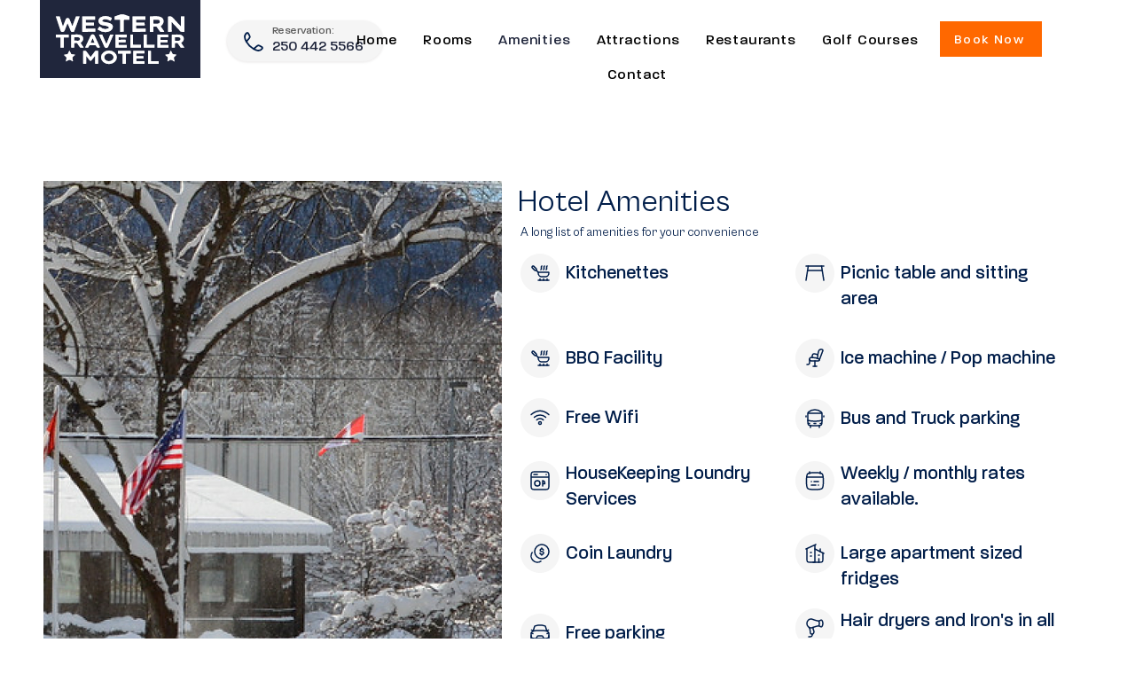

--- FILE ---
content_type: text/html; charset=UTF-8
request_url: https://www.westerntraveller.ca/amen
body_size: 116730
content:
<!DOCTYPE html>
<html lang="en">
<head>
  
  <!-- SEO Tags -->
  <title>Amenities | Western Traveller</title>
  <link rel="canonical" href="https://www.westerntraveller.ca/amen"/>
  <meta property="og:title" content="Amenities | Western Traveller"/>
  <meta property="og:url" content="https://www.westerntraveller.ca/amen"/>
  <meta property="og:site_name" content="Western Traveller"/>
  <meta property="og:type" content="website"/>
  <meta name="twitter:card" content="summary_large_image"/>
  <meta name="twitter:title" content="Amenities | Western Traveller"/>

  
  <meta charset='utf-8'>
  <meta name="viewport" content="width=device-width, initial-scale=1" id="wixDesktopViewport" />
  <meta http-equiv="X-UA-Compatible" content="IE=edge">
  <meta name="generator" content="Wix.com Website Builder"/>

  <link rel="icon" sizes="192x192" href="https://static.parastorage.com/client/pfavico.ico" type="image/x-icon"/>
  <link rel="shortcut icon" href="https://static.parastorage.com/client/pfavico.ico" type="image/x-icon"/>
  <link rel="apple-touch-icon" href="https://static.parastorage.com/client/pfavico.ico" type="image/x-icon"/>

  <!-- Safari Pinned Tab Icon -->
  <!-- <link rel="mask-icon" href="https://static.parastorage.com/client/pfavico.ico"> -->

  <!-- Original trials -->
  


  <!-- Segmenter Polyfill -->
  <script>
    if (!window.Intl || !window.Intl.Segmenter) {
      (function() {
        var script = document.createElement('script');
        script.src = 'https://static.parastorage.com/unpkg/@formatjs/intl-segmenter@11.7.10/polyfill.iife.js';
        document.head.appendChild(script);
      })();
    }
  </script>

  <!-- Legacy Polyfills -->
  <script nomodule="" src="https://static.parastorage.com/unpkg/core-js-bundle@3.2.1/minified.js"></script>
  <script nomodule="" src="https://static.parastorage.com/unpkg/focus-within-polyfill@5.0.9/dist/focus-within-polyfill.js"></script>

  <!-- Performance API Polyfills -->
  <script>
  (function () {
    var noop = function noop() {};
    if ("performance" in window === false) {
      window.performance = {};
    }
    window.performance.mark = performance.mark || noop;
    window.performance.measure = performance.measure || noop;
    if ("now" in window.performance === false) {
      var nowOffset = Date.now();
      if (performance.timing && performance.timing.navigationStart) {
        nowOffset = performance.timing.navigationStart;
      }
      window.performance.now = function now() {
        return Date.now() - nowOffset;
      };
    }
  })();
  </script>

  <!-- Globals Definitions -->
  <script>
    (function () {
      var now = Date.now()
      window.initialTimestamps = {
        initialTimestamp: now,
        initialRequestTimestamp: Math.round(performance.timeOrigin ? performance.timeOrigin : now - performance.now())
      }

      window.thunderboltTag = "libs-releases-GA-local"
      window.thunderboltVersion = "1.16780.0"
    })();
  </script>

  <!-- Essential Viewer Model -->
  <script type="application/json" id="wix-essential-viewer-model">{"fleetConfig":{"fleetName":"thunderbolt-seo-renderer","type":"GA","code":0},"mode":{"qa":false,"enableTestApi":false,"debug":false,"ssrIndicator":false,"ssrOnly":false,"siteAssetsFallback":"enable","versionIndicator":false},"componentsLibrariesTopology":[{"artifactId":"editor-elements","namespace":"wixui","url":"https:\/\/static.parastorage.com\/services\/editor-elements\/1.14853.0"},{"artifactId":"editor-elements","namespace":"dsgnsys","url":"https:\/\/static.parastorage.com\/services\/editor-elements\/1.14853.0"}],"siteFeaturesConfigs":{"sessionManager":{"isRunningInDifferentSiteContext":false}},"language":{"userLanguage":"en"},"siteAssets":{"clientTopology":{"mediaRootUrl":"https:\/\/static.wixstatic.com","staticMediaUrl":"https:\/\/static.wixstatic.com\/media","moduleRepoUrl":"https:\/\/static.parastorage.com\/unpkg","fileRepoUrl":"https:\/\/static.parastorage.com\/services","viewerAppsUrl":"https:\/\/viewer-apps.parastorage.com","viewerAssetsUrl":"https:\/\/viewer-assets.parastorage.com","siteAssetsUrl":"https:\/\/siteassets.parastorage.com","pageJsonServerUrls":["https:\/\/pages.parastorage.com","https:\/\/staticorigin.wixstatic.com","https:\/\/www.westerntraveller.ca","https:\/\/fallback.wix.com\/wix-html-editor-pages-webapp\/page"],"pathOfTBModulesInFileRepoForFallback":"wix-thunderbolt\/dist\/"}},"siteFeatures":["accessibility","appMonitoring","assetsLoader","businessLogger","captcha","clickHandlerRegistrar","commonConfig","componentsLoader","componentsRegistry","consentPolicy","cyclicTabbing","domSelectors","dynamicPages","environmentWixCodeSdk","environment","locationWixCodeSdk","mpaNavigation","navigationManager","navigationPhases","ooi","pages","panorama","renderer","reporter","routerFetch","router","scrollRestoration","seoWixCodeSdk","seo","sessionManager","siteMembersWixCodeSdk","siteMembers","siteScrollBlocker","siteWixCodeSdk","speculationRules","ssrCache","stores","structureApi","thunderboltInitializer","tpaCommons","translations","usedPlatformApis","warmupData","windowMessageRegistrar","windowWixCodeSdk","wixCustomElementComponent","wixEmbedsApi","componentsReact","platform"],"site":{"externalBaseUrl":"https:\/\/www.westerntraveller.ca","isSEO":true},"media":{"staticMediaUrl":"https:\/\/static.wixstatic.com\/media","mediaRootUrl":"https:\/\/static.wixstatic.com\/","staticVideoUrl":"https:\/\/video.wixstatic.com\/"},"requestUrl":"https:\/\/www.westerntraveller.ca\/amen","rollout":{"siteAssetsVersionsRollout":false,"isDACRollout":1,"isTBRollout":false},"commonConfig":{"brand":"wix","host":"VIEWER","bsi":"","consentPolicy":{},"consentPolicyHeader":{},"siteRevision":"2","branchId":"abf7b203-2f48-4c23-af25-5e20b98b65a1","renderingFlow":"NONE","language":"en","locale":"en-us"},"interactionSampleRatio":0.01,"dynamicModelUrl":"https:\/\/www.westerntraveller.ca\/_api\/v2\/dynamicmodel","accessTokensUrl":"https:\/\/www.westerntraveller.ca\/_api\/v1\/access-tokens","isExcludedFromSecurityExperiments":false,"experiments":{"specs.thunderbolt.hardenFetchAndXHR":true,"specs.thunderbolt.securityExperiments":true}}</script>
  <script>window.viewerModel = JSON.parse(document.getElementById('wix-essential-viewer-model').textContent)</script>

  <script>
    window.commonConfig = viewerModel.commonConfig
  </script>

  
  <!-- BEGIN handleAccessTokens bundle -->

  <script data-url="https://static.parastorage.com/services/wix-thunderbolt/dist/handleAccessTokens.inline.4f2f9a53.bundle.min.js">(()=>{"use strict";function e(e){let{context:o,property:r,value:n,enumerable:i=!0}=e,c=e.get,l=e.set;if(!r||void 0===n&&!c&&!l)return new Error("property and value are required");let a=o||globalThis,s=a?.[r],u={};if(void 0!==n)u.value=n;else{if(c){let e=t(c);e&&(u.get=e)}if(l){let e=t(l);e&&(u.set=e)}}let p={...u,enumerable:i||!1,configurable:!1};void 0!==n&&(p.writable=!1);try{Object.defineProperty(a,r,p)}catch(e){return e instanceof TypeError?s:e}return s}function t(e,t){return"function"==typeof e?e:!0===e?.async&&"function"==typeof e.func?t?async function(t){return e.func(t)}:async function(){return e.func()}:"function"==typeof e?.func?e.func:void 0}try{e({property:"strictDefine",value:e})}catch{}try{e({property:"defineStrictObject",value:r})}catch{}try{e({property:"defineStrictMethod",value:n})}catch{}var o=["toString","toLocaleString","valueOf","constructor","prototype"];function r(t){let{context:n,property:c,propertiesToExclude:l=[],skipPrototype:a=!1,hardenPrototypePropertiesToExclude:s=[]}=t;if(!c)return new Error("property is required");let u=(n||globalThis)[c],p={},f=i(n,c);u&&("object"==typeof u||"function"==typeof u)&&Reflect.ownKeys(u).forEach(t=>{if(!l.includes(t)&&!o.includes(t)){let o=i(u,t);if(o&&(o.writable||o.configurable)){let{value:r,get:n,set:i,enumerable:c=!1}=o,l={};void 0!==r?l.value=r:n?l.get=n:i&&(l.set=i);try{let o=e({context:u,property:t,...l,enumerable:c});p[t]=o}catch(e){if(!(e instanceof TypeError))throw e;try{p[t]=o.value||o.get||o.set}catch{}}}}});let d={originalObject:u,originalProperties:p};if(!a&&void 0!==u?.prototype){let e=r({context:u,property:"prototype",propertiesToExclude:s,skipPrototype:!0});e instanceof Error||(d.originalPrototype=e?.originalObject,d.originalPrototypeProperties=e?.originalProperties)}return e({context:n,property:c,value:u,enumerable:f?.enumerable}),d}function n(t,o){let r=(o||globalThis)[t],n=i(o||globalThis,t);return r&&n&&(n.writable||n.configurable)?(Object.freeze(r),e({context:globalThis,property:t,value:r})):r}function i(e,t){if(e&&t)try{return Reflect.getOwnPropertyDescriptor(e,t)}catch{return}}function c(e){if("string"!=typeof e)return e;try{return decodeURIComponent(e).toLowerCase().trim()}catch{return e.toLowerCase().trim()}}function l(e,t){let o="";if("string"==typeof e)o=e.split("=")[0]?.trim()||"";else{if(!e||"string"!=typeof e.name)return!1;o=e.name}return t.has(c(o)||"")}function a(e,t){let o;return o="string"==typeof e?e.split(";").map(e=>e.trim()).filter(e=>e.length>0):e||[],o.filter(e=>!l(e,t))}var s=null;function u(){return null===s&&(s=typeof Document>"u"?void 0:Object.getOwnPropertyDescriptor(Document.prototype,"cookie")),s}function p(t,o){if(!globalThis?.cookieStore)return;let r=globalThis.cookieStore.get.bind(globalThis.cookieStore),n=globalThis.cookieStore.getAll.bind(globalThis.cookieStore),i=globalThis.cookieStore.set.bind(globalThis.cookieStore),c=globalThis.cookieStore.delete.bind(globalThis.cookieStore);return e({context:globalThis.CookieStore.prototype,property:"get",value:async function(e){return l(("string"==typeof e?e:e.name)||"",t)?null:r.call(this,e)},enumerable:!0}),e({context:globalThis.CookieStore.prototype,property:"getAll",value:async function(){return a(await n.apply(this,Array.from(arguments)),t)},enumerable:!0}),e({context:globalThis.CookieStore.prototype,property:"set",value:async function(){let e=Array.from(arguments);if(!l(1===e.length?e[0].name:e[0],t))return i.apply(this,e);o&&console.warn(o)},enumerable:!0}),e({context:globalThis.CookieStore.prototype,property:"delete",value:async function(){let e=Array.from(arguments);if(!l(1===e.length?e[0].name:e[0],t))return c.apply(this,e)},enumerable:!0}),e({context:globalThis.cookieStore,property:"prototype",value:globalThis.CookieStore.prototype,enumerable:!1}),e({context:globalThis,property:"cookieStore",value:globalThis.cookieStore,enumerable:!0}),{get:r,getAll:n,set:i,delete:c}}var f=["TextEncoder","TextDecoder","XMLHttpRequestEventTarget","EventTarget","URL","JSON","Reflect","Object","Array","Map","Set","WeakMap","WeakSet","Promise","Symbol","Error"],d=["addEventListener","removeEventListener","dispatchEvent","encodeURI","encodeURIComponent","decodeURI","decodeURIComponent"];const y=(e,t)=>{try{const o=t?t.get.call(document):document.cookie;return o.split(";").map(e=>e.trim()).filter(t=>t?.startsWith(e))[0]?.split("=")[1]}catch(e){return""}},g=(e="",t="",o="/")=>`${e}=; ${t?`domain=${t};`:""} max-age=0; path=${o}; expires=Thu, 01 Jan 1970 00:00:01 GMT`;function m(){(function(){if("undefined"!=typeof window){const e=performance.getEntriesByType("navigation")[0];return"back_forward"===(e?.type||"")}return!1})()&&function(){const{counter:e}=function(){const e=b("getItem");if(e){const[t,o]=e.split("-"),r=o?parseInt(o,10):0;if(r>=3){const e=t?Number(t):0;if(Date.now()-e>6e4)return{counter:0}}return{counter:r}}return{counter:0}}();e<3?(!function(e=1){b("setItem",`${Date.now()}-${e}`)}(e+1),window.location.reload()):console.error("ATS: Max reload attempts reached")}()}function b(e,t){try{return sessionStorage[e]("reload",t||"")}catch(e){console.error("ATS: Error calling sessionStorage:",e)}}const h="client-session-bind",v="sec-fetch-unsupported",{experiments:w}=window.viewerModel,T=[h,"client-binding",v,"svSession","smSession","server-session-bind","wixSession2","wixSession3"].map(e=>e.toLowerCase()),{cookie:S}=function(t,o){let r=new Set(t);return e({context:document,property:"cookie",set:{func:e=>function(e,t,o,r){let n=u(),i=c(t.split(";")[0]||"")||"";[...o].every(e=>!i.startsWith(e.toLowerCase()))&&n?.set?n.set.call(e,t):r&&console.warn(r)}(document,e,r,o)},get:{func:()=>function(e,t){let o=u();if(!o?.get)throw new Error("Cookie descriptor or getter not available");return a(o.get.call(e),t).join("; ")}(document,r)},enumerable:!0}),{cookieStore:p(r,o),cookie:u()}}(T),k="tbReady",x="security_overrideGlobals",{experiments:E,siteFeaturesConfigs:C,accessTokensUrl:P}=window.viewerModel,R=P,M={},O=(()=>{const e=y(h,S);if(w["specs.thunderbolt.browserCacheReload"]){y(v,S)||e?b("removeItem"):m()}return(()=>{const e=g(h),t=g(h,location.hostname);S.set.call(document,e),S.set.call(document,t)})(),e})();O&&(M["client-binding"]=O);const D=fetch;addEventListener(k,function e(t){const{logger:o}=t.detail;try{window.tb.init({fetch:D,fetchHeaders:M})}catch(e){const t=new Error("TB003");o.meter(`${x}_${t.message}`,{paramsOverrides:{errorType:x,eventString:t.message}}),window?.viewerModel?.mode.debug&&console.error(e)}finally{removeEventListener(k,e)}}),E["specs.thunderbolt.hardenFetchAndXHR"]||(window.fetchDynamicModel=()=>C.sessionManager.isRunningInDifferentSiteContext?Promise.resolve({}):fetch(R,{credentials:"same-origin",headers:M}).then(function(e){if(!e.ok)throw new Error(`[${e.status}]${e.statusText}`);return e.json()}),window.dynamicModelPromise=window.fetchDynamicModel())})();
//# sourceMappingURL=https://static.parastorage.com/services/wix-thunderbolt/dist/handleAccessTokens.inline.4f2f9a53.bundle.min.js.map</script>

<!-- END handleAccessTokens bundle -->

<!-- BEGIN overrideGlobals bundle -->

<script data-url="https://static.parastorage.com/services/wix-thunderbolt/dist/overrideGlobals.inline.ec13bfcf.bundle.min.js">(()=>{"use strict";function e(e){let{context:r,property:o,value:n,enumerable:i=!0}=e,c=e.get,a=e.set;if(!o||void 0===n&&!c&&!a)return new Error("property and value are required");let l=r||globalThis,u=l?.[o],s={};if(void 0!==n)s.value=n;else{if(c){let e=t(c);e&&(s.get=e)}if(a){let e=t(a);e&&(s.set=e)}}let p={...s,enumerable:i||!1,configurable:!1};void 0!==n&&(p.writable=!1);try{Object.defineProperty(l,o,p)}catch(e){return e instanceof TypeError?u:e}return u}function t(e,t){return"function"==typeof e?e:!0===e?.async&&"function"==typeof e.func?t?async function(t){return e.func(t)}:async function(){return e.func()}:"function"==typeof e?.func?e.func:void 0}try{e({property:"strictDefine",value:e})}catch{}try{e({property:"defineStrictObject",value:o})}catch{}try{e({property:"defineStrictMethod",value:n})}catch{}var r=["toString","toLocaleString","valueOf","constructor","prototype"];function o(t){let{context:n,property:c,propertiesToExclude:a=[],skipPrototype:l=!1,hardenPrototypePropertiesToExclude:u=[]}=t;if(!c)return new Error("property is required");let s=(n||globalThis)[c],p={},f=i(n,c);s&&("object"==typeof s||"function"==typeof s)&&Reflect.ownKeys(s).forEach(t=>{if(!a.includes(t)&&!r.includes(t)){let r=i(s,t);if(r&&(r.writable||r.configurable)){let{value:o,get:n,set:i,enumerable:c=!1}=r,a={};void 0!==o?a.value=o:n?a.get=n:i&&(a.set=i);try{let r=e({context:s,property:t,...a,enumerable:c});p[t]=r}catch(e){if(!(e instanceof TypeError))throw e;try{p[t]=r.value||r.get||r.set}catch{}}}}});let d={originalObject:s,originalProperties:p};if(!l&&void 0!==s?.prototype){let e=o({context:s,property:"prototype",propertiesToExclude:u,skipPrototype:!0});e instanceof Error||(d.originalPrototype=e?.originalObject,d.originalPrototypeProperties=e?.originalProperties)}return e({context:n,property:c,value:s,enumerable:f?.enumerable}),d}function n(t,r){let o=(r||globalThis)[t],n=i(r||globalThis,t);return o&&n&&(n.writable||n.configurable)?(Object.freeze(o),e({context:globalThis,property:t,value:o})):o}function i(e,t){if(e&&t)try{return Reflect.getOwnPropertyDescriptor(e,t)}catch{return}}function c(e){if("string"!=typeof e)return e;try{return decodeURIComponent(e).toLowerCase().trim()}catch{return e.toLowerCase().trim()}}function a(e,t){return e instanceof Headers?e.forEach((r,o)=>{l(o,t)||e.delete(o)}):Object.keys(e).forEach(r=>{l(r,t)||delete e[r]}),e}function l(e,t){return!t.has(c(e)||"")}function u(e,t){let r=!0,o=function(e){let t,r;if(globalThis.Request&&e instanceof Request)t=e.url;else{if("function"!=typeof e?.toString)throw new Error("Unsupported type for url");t=e.toString()}try{return new URL(t).pathname}catch{return r=t.replace(/#.+/gi,"").split("?").shift(),r.startsWith("/")?r:`/${r}`}}(e),n=c(o);return n&&t.some(e=>n.includes(e))&&(r=!1),r}function s(t,r,o){let n=fetch,i=XMLHttpRequest,c=new Set(r);function s(){let e=new i,r=e.open,n=e.setRequestHeader;return e.open=function(){let n=Array.from(arguments),i=n[1];if(n.length<2||u(i,t))return r.apply(e,n);throw new Error(o||`Request not allowed for path ${i}`)},e.setRequestHeader=function(t,r){l(decodeURIComponent(t),c)&&n.call(e,t,r)},e}return e({property:"fetch",value:function(){let e=function(e,t){return globalThis.Request&&e[0]instanceof Request&&e[0]?.headers?a(e[0].headers,t):e[1]?.headers&&a(e[1].headers,t),e}(arguments,c);return u(arguments[0],t)?n.apply(globalThis,Array.from(e)):new Promise((e,t)=>{t(new Error(o||`Request not allowed for path ${arguments[0]}`))})},enumerable:!0}),e({property:"XMLHttpRequest",value:s,enumerable:!0}),Object.keys(i).forEach(e=>{s[e]=i[e]}),{fetch:n,XMLHttpRequest:i}}var p=["TextEncoder","TextDecoder","XMLHttpRequestEventTarget","EventTarget","URL","JSON","Reflect","Object","Array","Map","Set","WeakMap","WeakSet","Promise","Symbol","Error"],f=["addEventListener","removeEventListener","dispatchEvent","encodeURI","encodeURIComponent","decodeURI","decodeURIComponent"];const d=function(){let t=globalThis.open,r=document.open;function o(e,r,o){let n="string"!=typeof e,i=t.call(window,e,r,o);return n||e&&function(e){return e.startsWith("//")&&/(?:[a-z0-9](?:[a-z0-9-]{0,61}[a-z0-9])?\.)+[a-z0-9][a-z0-9-]{0,61}[a-z0-9]/g.test(`${location.protocol}:${e}`)&&(e=`${location.protocol}${e}`),!e.startsWith("http")||new URL(e).hostname===location.hostname}(e)?{}:i}return e({property:"open",value:o,context:globalThis,enumerable:!0}),e({property:"open",value:function(e,t,n){return e?o(e,t,n):r.call(document,e||"",t||"",n||"")},context:document,enumerable:!0}),{open:t,documentOpen:r}},y=function(){let t=document.createElement,r=Element.prototype.setAttribute,o=Element.prototype.setAttributeNS;return e({property:"createElement",context:document,value:function(n,i){let a=t.call(document,n,i);if("iframe"===c(n)){e({property:"srcdoc",context:a,get:()=>"",set:()=>{console.warn("`srcdoc` is not allowed in iframe elements.")}});let t=function(e,t){"srcdoc"!==e.toLowerCase()?r.call(a,e,t):console.warn("`srcdoc` attribute is not allowed to be set.")},n=function(e,t,r){"srcdoc"!==t.toLowerCase()?o.call(a,e,t,r):console.warn("`srcdoc` attribute is not allowed to be set.")};a.setAttribute=t,a.setAttributeNS=n}return a},enumerable:!0}),{createElement:t,setAttribute:r,setAttributeNS:o}},m=["client-binding"],b=["/_api/v1/access-tokens","/_api/v2/dynamicmodel","/_api/one-app-session-web/v3/businesses"],h=function(){let t=setTimeout,r=setInterval;return o("setTimeout",0,globalThis),o("setInterval",0,globalThis),{setTimeout:t,setInterval:r};function o(t,r,o){let n=o||globalThis,i=n[t];if(!i||"function"!=typeof i)throw new Error(`Function ${t} not found or is not a function`);e({property:t,value:function(){let e=Array.from(arguments);if("string"!=typeof e[r])return i.apply(n,e);console.warn(`Calling ${t} with a String Argument at index ${r} is not allowed`)},context:o,enumerable:!0})}},v=function(){if(navigator&&"serviceWorker"in navigator){let t=navigator.serviceWorker.register;return e({context:navigator.serviceWorker,property:"register",value:function(){console.log("Service worker registration is not allowed")},enumerable:!0}),{register:t}}return{}};performance.mark("overrideGlobals started");const{isExcludedFromSecurityExperiments:g,experiments:w}=window.viewerModel,E=!g&&w["specs.thunderbolt.securityExperiments"];try{d(),E&&y(),w["specs.thunderbolt.hardenFetchAndXHR"]&&E&&s(b,m),v(),(e=>{let t=[],r=[];r=r.concat(["TextEncoder","TextDecoder"]),e&&(r=r.concat(["XMLHttpRequestEventTarget","EventTarget"])),r=r.concat(["URL","JSON"]),e&&(t=t.concat(["addEventListener","removeEventListener"])),t=t.concat(["encodeURI","encodeURIComponent","decodeURI","decodeURIComponent"]),r=r.concat(["String","Number"]),e&&r.push("Object"),r=r.concat(["Reflect"]),t.forEach(e=>{n(e),["addEventListener","removeEventListener"].includes(e)&&n(e,document)}),r.forEach(e=>{o({property:e})})})(E),E&&h()}catch(e){window?.viewerModel?.mode.debug&&console.error(e);const t=new Error("TB006");window.fedops?.reportError(t,"security_overrideGlobals"),window.Sentry?window.Sentry.captureException(t):globalThis.defineStrictProperty("sentryBuffer",[t],window,!1)}performance.mark("overrideGlobals ended")})();
//# sourceMappingURL=https://static.parastorage.com/services/wix-thunderbolt/dist/overrideGlobals.inline.ec13bfcf.bundle.min.js.map</script>

<!-- END overrideGlobals bundle -->


  
  <script>
    window.commonConfig = viewerModel.commonConfig

	
  </script>

  <!-- Initial CSS -->
  <style data-url="https://static.parastorage.com/services/wix-thunderbolt/dist/main.347af09f.min.css">@keyframes slide-horizontal-new{0%{transform:translateX(100%)}}@keyframes slide-horizontal-old{80%{opacity:1}to{opacity:0;transform:translateX(-100%)}}@keyframes slide-vertical-new{0%{transform:translateY(-100%)}}@keyframes slide-vertical-old{80%{opacity:1}to{opacity:0;transform:translateY(100%)}}@keyframes out-in-new{0%{opacity:0}}@keyframes out-in-old{to{opacity:0}}:root:active-view-transition{view-transition-name:none}::view-transition{pointer-events:none}:root:active-view-transition::view-transition-new(page-group),:root:active-view-transition::view-transition-old(page-group){animation-duration:.6s;cursor:wait;pointer-events:all}:root:active-view-transition-type(SlideHorizontal)::view-transition-old(page-group){animation:slide-horizontal-old .6s cubic-bezier(.83,0,.17,1) forwards;mix-blend-mode:normal}:root:active-view-transition-type(SlideHorizontal)::view-transition-new(page-group){animation:slide-horizontal-new .6s cubic-bezier(.83,0,.17,1) backwards;mix-blend-mode:normal}:root:active-view-transition-type(SlideVertical)::view-transition-old(page-group){animation:slide-vertical-old .6s cubic-bezier(.83,0,.17,1) forwards;mix-blend-mode:normal}:root:active-view-transition-type(SlideVertical)::view-transition-new(page-group){animation:slide-vertical-new .6s cubic-bezier(.83,0,.17,1) backwards;mix-blend-mode:normal}:root:active-view-transition-type(OutIn)::view-transition-old(page-group){animation:out-in-old .35s cubic-bezier(.22,1,.36,1) forwards}:root:active-view-transition-type(OutIn)::view-transition-new(page-group){animation:out-in-new .35s cubic-bezier(.64,0,.78,0) .35s backwards}@media(prefers-reduced-motion:reduce){::view-transition-group(*),::view-transition-new(*),::view-transition-old(*){animation:none!important}}body,html{background:transparent;border:0;margin:0;outline:0;padding:0;vertical-align:baseline}body{--scrollbar-width:0px;font-family:Arial,Helvetica,sans-serif;font-size:10px}body,html{height:100%}body{overflow-x:auto;overflow-y:scroll}body:not(.responsive) #site-root{min-width:var(--site-width);width:100%}body:not([data-js-loaded]) [data-hide-prejs]{visibility:hidden}interact-element{display:contents}#SITE_CONTAINER{position:relative}:root{--one-unit:1vw;--section-max-width:9999px;--spx-stopper-max:9999px;--spx-stopper-min:0px;--browser-zoom:1}@supports(-webkit-appearance:none) and (stroke-color:transparent){:root{--safari-sticky-fix:opacity;--experimental-safari-sticky-fix:translateZ(0)}}@supports(container-type:inline-size){:root{--one-unit:1cqw}}[id^=oldHoverBox-]{mix-blend-mode:plus-lighter;transition:opacity .5s ease,visibility .5s ease}[data-mesh-id$=inlineContent-gridContainer]:has(>[id^=oldHoverBox-]){isolation:isolate}</style>
<style data-url="https://static.parastorage.com/services/wix-thunderbolt/dist/main.renderer.9cb0985f.min.css">a,abbr,acronym,address,applet,b,big,blockquote,button,caption,center,cite,code,dd,del,dfn,div,dl,dt,em,fieldset,font,footer,form,h1,h2,h3,h4,h5,h6,header,i,iframe,img,ins,kbd,label,legend,li,nav,object,ol,p,pre,q,s,samp,section,small,span,strike,strong,sub,sup,table,tbody,td,tfoot,th,thead,title,tr,tt,u,ul,var{background:transparent;border:0;margin:0;outline:0;padding:0;vertical-align:baseline}input,select,textarea{box-sizing:border-box;font-family:Helvetica,Arial,sans-serif}ol,ul{list-style:none}blockquote,q{quotes:none}ins{text-decoration:none}del{text-decoration:line-through}table{border-collapse:collapse;border-spacing:0}a{cursor:pointer;text-decoration:none}.testStyles{overflow-y:hidden}.reset-button{-webkit-appearance:none;background:none;border:0;color:inherit;font:inherit;line-height:normal;outline:0;overflow:visible;padding:0;-webkit-user-select:none;-moz-user-select:none;-ms-user-select:none}:focus{outline:none}body.device-mobile-optimized:not(.disable-site-overflow){overflow-x:hidden;overflow-y:scroll}body.device-mobile-optimized:not(.responsive) #SITE_CONTAINER{margin-left:auto;margin-right:auto;overflow-x:visible;position:relative;width:320px}body.device-mobile-optimized:not(.responsive):not(.blockSiteScrolling) #SITE_CONTAINER{margin-top:0}body.device-mobile-optimized>*{max-width:100%!important}body.device-mobile-optimized #site-root{overflow-x:hidden;overflow-y:hidden}@supports(overflow:clip){body.device-mobile-optimized #site-root{overflow-x:clip;overflow-y:clip}}body.device-mobile-non-optimized #SITE_CONTAINER #site-root{overflow-x:clip;overflow-y:clip}body.device-mobile-non-optimized.fullScreenMode{background-color:#5f6360}body.device-mobile-non-optimized.fullScreenMode #MOBILE_ACTIONS_MENU,body.device-mobile-non-optimized.fullScreenMode #SITE_BACKGROUND,body.device-mobile-non-optimized.fullScreenMode #site-root,body.fullScreenMode #WIX_ADS{visibility:hidden}body.fullScreenMode{overflow-x:hidden!important;overflow-y:hidden!important}body.fullScreenMode.device-mobile-optimized #TINY_MENU{opacity:0;pointer-events:none}body.fullScreenMode-scrollable.device-mobile-optimized{overflow-x:hidden!important;overflow-y:auto!important}body.fullScreenMode-scrollable.device-mobile-optimized #masterPage,body.fullScreenMode-scrollable.device-mobile-optimized #site-root{overflow-x:hidden!important;overflow-y:hidden!important}body.fullScreenMode-scrollable.device-mobile-optimized #SITE_BACKGROUND,body.fullScreenMode-scrollable.device-mobile-optimized #masterPage{height:auto!important}body.fullScreenMode-scrollable.device-mobile-optimized #masterPage.mesh-layout{height:0!important}body.blockSiteScrolling,body.siteScrollingBlocked{position:fixed;width:100%}body.blockSiteScrolling #SITE_CONTAINER{margin-top:calc(var(--blocked-site-scroll-margin-top)*-1)}#site-root{margin:0 auto;min-height:100%;position:relative;top:var(--wix-ads-height)}#site-root img:not([src]){visibility:hidden}#site-root svg img:not([src]){visibility:visible}.auto-generated-link{color:inherit}#SCROLL_TO_BOTTOM,#SCROLL_TO_TOP{height:0}.has-click-trigger{cursor:pointer}.fullScreenOverlay{bottom:0;display:flex;justify-content:center;left:0;overflow-y:hidden;position:fixed;right:0;top:-60px;z-index:1005}.fullScreenOverlay>.fullScreenOverlayContent{bottom:0;left:0;margin:0 auto;overflow:hidden;position:absolute;right:0;top:60px;transform:translateZ(0)}[data-mesh-id$=centeredContent],[data-mesh-id$=form],[data-mesh-id$=inlineContent]{pointer-events:none;position:relative}[data-mesh-id$=-gridWrapper],[data-mesh-id$=-rotated-wrapper]{pointer-events:none}[data-mesh-id$=-gridContainer]>*,[data-mesh-id$=-rotated-wrapper]>*,[data-mesh-id$=inlineContent]>:not([data-mesh-id$=-gridContainer]){pointer-events:auto}.device-mobile-optimized #masterPage.mesh-layout #SOSP_CONTAINER_CUSTOM_ID{grid-area:2/1/3/2;-ms-grid-row:2;position:relative}#masterPage.mesh-layout{-ms-grid-rows:max-content max-content min-content max-content;-ms-grid-columns:100%;align-items:start;display:-ms-grid;display:grid;grid-template-columns:100%;grid-template-rows:max-content max-content min-content max-content;justify-content:stretch}#masterPage.mesh-layout #PAGES_CONTAINER,#masterPage.mesh-layout #SITE_FOOTER-placeholder,#masterPage.mesh-layout #SITE_FOOTER_WRAPPER,#masterPage.mesh-layout #SITE_HEADER-placeholder,#masterPage.mesh-layout #SITE_HEADER_WRAPPER,#masterPage.mesh-layout #SOSP_CONTAINER_CUSTOM_ID[data-state~=mobileView],#masterPage.mesh-layout #soapAfterPagesContainer,#masterPage.mesh-layout #soapBeforePagesContainer{-ms-grid-row-align:start;-ms-grid-column-align:start;-ms-grid-column:1}#masterPage.mesh-layout #SITE_HEADER-placeholder,#masterPage.mesh-layout #SITE_HEADER_WRAPPER{grid-area:1/1/2/2;-ms-grid-row:1}#masterPage.mesh-layout #PAGES_CONTAINER,#masterPage.mesh-layout #soapAfterPagesContainer,#masterPage.mesh-layout #soapBeforePagesContainer{grid-area:3/1/4/2;-ms-grid-row:3}#masterPage.mesh-layout #soapAfterPagesContainer,#masterPage.mesh-layout #soapBeforePagesContainer{width:100%}#masterPage.mesh-layout #PAGES_CONTAINER{align-self:stretch}#masterPage.mesh-layout main#PAGES_CONTAINER{display:block}#masterPage.mesh-layout #SITE_FOOTER-placeholder,#masterPage.mesh-layout #SITE_FOOTER_WRAPPER{grid-area:4/1/5/2;-ms-grid-row:4}#masterPage.mesh-layout #SITE_PAGES,#masterPage.mesh-layout [data-mesh-id=PAGES_CONTAINERcenteredContent],#masterPage.mesh-layout [data-mesh-id=PAGES_CONTAINERinlineContent]{height:100%}#masterPage.mesh-layout.desktop>*{width:100%}#masterPage.mesh-layout #PAGES_CONTAINER,#masterPage.mesh-layout #SITE_FOOTER,#masterPage.mesh-layout #SITE_FOOTER_WRAPPER,#masterPage.mesh-layout #SITE_HEADER,#masterPage.mesh-layout #SITE_HEADER_WRAPPER,#masterPage.mesh-layout #SITE_PAGES,#masterPage.mesh-layout #masterPageinlineContent{position:relative}#masterPage.mesh-layout #SITE_HEADER{grid-area:1/1/2/2}#masterPage.mesh-layout #SITE_FOOTER{grid-area:4/1/5/2}#masterPage.mesh-layout.overflow-x-clip #SITE_FOOTER,#masterPage.mesh-layout.overflow-x-clip #SITE_HEADER{overflow-x:clip}[data-z-counter]{z-index:0}[data-z-counter="0"]{z-index:auto}.wixSiteProperties{-webkit-font-smoothing:antialiased;-moz-osx-font-smoothing:grayscale}:root{--wst-button-color-fill-primary:rgb(var(--color_48));--wst-button-color-border-primary:rgb(var(--color_49));--wst-button-color-text-primary:rgb(var(--color_50));--wst-button-color-fill-primary-hover:rgb(var(--color_51));--wst-button-color-border-primary-hover:rgb(var(--color_52));--wst-button-color-text-primary-hover:rgb(var(--color_53));--wst-button-color-fill-primary-disabled:rgb(var(--color_54));--wst-button-color-border-primary-disabled:rgb(var(--color_55));--wst-button-color-text-primary-disabled:rgb(var(--color_56));--wst-button-color-fill-secondary:rgb(var(--color_57));--wst-button-color-border-secondary:rgb(var(--color_58));--wst-button-color-text-secondary:rgb(var(--color_59));--wst-button-color-fill-secondary-hover:rgb(var(--color_60));--wst-button-color-border-secondary-hover:rgb(var(--color_61));--wst-button-color-text-secondary-hover:rgb(var(--color_62));--wst-button-color-fill-secondary-disabled:rgb(var(--color_63));--wst-button-color-border-secondary-disabled:rgb(var(--color_64));--wst-button-color-text-secondary-disabled:rgb(var(--color_65));--wst-color-fill-base-1:rgb(var(--color_36));--wst-color-fill-base-2:rgb(var(--color_37));--wst-color-fill-base-shade-1:rgb(var(--color_38));--wst-color-fill-base-shade-2:rgb(var(--color_39));--wst-color-fill-base-shade-3:rgb(var(--color_40));--wst-color-fill-accent-1:rgb(var(--color_41));--wst-color-fill-accent-2:rgb(var(--color_42));--wst-color-fill-accent-3:rgb(var(--color_43));--wst-color-fill-accent-4:rgb(var(--color_44));--wst-color-fill-background-primary:rgb(var(--color_11));--wst-color-fill-background-secondary:rgb(var(--color_12));--wst-color-text-primary:rgb(var(--color_15));--wst-color-text-secondary:rgb(var(--color_14));--wst-color-action:rgb(var(--color_18));--wst-color-disabled:rgb(var(--color_39));--wst-color-title:rgb(var(--color_45));--wst-color-subtitle:rgb(var(--color_46));--wst-color-line:rgb(var(--color_47));--wst-font-style-h2:var(--font_2);--wst-font-style-h3:var(--font_3);--wst-font-style-h4:var(--font_4);--wst-font-style-h5:var(--font_5);--wst-font-style-h6:var(--font_6);--wst-font-style-body-large:var(--font_7);--wst-font-style-body-medium:var(--font_8);--wst-font-style-body-small:var(--font_9);--wst-font-style-body-x-small:var(--font_10);--wst-color-custom-1:rgb(var(--color_13));--wst-color-custom-2:rgb(var(--color_16));--wst-color-custom-3:rgb(var(--color_17));--wst-color-custom-4:rgb(var(--color_19));--wst-color-custom-5:rgb(var(--color_20));--wst-color-custom-6:rgb(var(--color_21));--wst-color-custom-7:rgb(var(--color_22));--wst-color-custom-8:rgb(var(--color_23));--wst-color-custom-9:rgb(var(--color_24));--wst-color-custom-10:rgb(var(--color_25));--wst-color-custom-11:rgb(var(--color_26));--wst-color-custom-12:rgb(var(--color_27));--wst-color-custom-13:rgb(var(--color_28));--wst-color-custom-14:rgb(var(--color_29));--wst-color-custom-15:rgb(var(--color_30));--wst-color-custom-16:rgb(var(--color_31));--wst-color-custom-17:rgb(var(--color_32));--wst-color-custom-18:rgb(var(--color_33));--wst-color-custom-19:rgb(var(--color_34));--wst-color-custom-20:rgb(var(--color_35))}.wix-presets-wrapper{display:contents}</style>

  <meta name="format-detection" content="telephone=no">
  <meta name="skype_toolbar" content="skype_toolbar_parser_compatible">
  
  

  

  

  <!-- head performance data start -->
  
  <!-- head performance data end -->
  

    


    
<style data-href="https://static.parastorage.com/services/editor-elements-library/dist/thunderbolt/rb_wixui.thunderbolt_bootstrap.a1b00b19.min.css">.cwL6XW{cursor:pointer}.sNF2R0{opacity:0}.hLoBV3{transition:opacity var(--transition-duration) cubic-bezier(.37,0,.63,1)}.Rdf41z,.hLoBV3{opacity:1}.ftlZWo{transition:opacity var(--transition-duration) cubic-bezier(.37,0,.63,1)}.ATGlOr,.ftlZWo{opacity:0}.KQSXD0{transition:opacity var(--transition-duration) cubic-bezier(.64,0,.78,0)}.KQSXD0,.pagQKE{opacity:1}._6zG5H{opacity:0;transition:opacity var(--transition-duration) cubic-bezier(.22,1,.36,1)}.BB49uC{transform:translateX(100%)}.j9xE1V{transition:transform var(--transition-duration) cubic-bezier(.87,0,.13,1)}.ICs7Rs,.j9xE1V{transform:translateX(0)}.DxijZJ{transition:transform var(--transition-duration) cubic-bezier(.87,0,.13,1)}.B5kjYq,.DxijZJ{transform:translateX(-100%)}.cJijIV{transition:transform var(--transition-duration) cubic-bezier(.87,0,.13,1)}.cJijIV,.hOxaWM{transform:translateX(0)}.T9p3fN{transform:translateX(100%);transition:transform var(--transition-duration) cubic-bezier(.87,0,.13,1)}.qDxYJm{transform:translateY(100%)}.aA9V0P{transition:transform var(--transition-duration) cubic-bezier(.87,0,.13,1)}.YPXPAS,.aA9V0P{transform:translateY(0)}.Xf2zsA{transition:transform var(--transition-duration) cubic-bezier(.87,0,.13,1)}.Xf2zsA,.y7Kt7s{transform:translateY(-100%)}.EeUgMu{transition:transform var(--transition-duration) cubic-bezier(.87,0,.13,1)}.EeUgMu,.fdHrtm{transform:translateY(0)}.WIFaG4{transform:translateY(100%);transition:transform var(--transition-duration) cubic-bezier(.87,0,.13,1)}body:not(.responsive) .JsJXaX{overflow-x:clip}:root:active-view-transition .JsJXaX{view-transition-name:page-group}.AnQkDU{display:grid;grid-template-columns:1fr;grid-template-rows:1fr;height:100%}.AnQkDU>div{align-self:stretch!important;grid-area:1/1/2/2;justify-self:stretch!important}.StylableButton2545352419__root{-archetype:box;border:none;box-sizing:border-box;cursor:pointer;display:block;height:100%;min-height:10px;min-width:10px;padding:0;touch-action:manipulation;width:100%}.StylableButton2545352419__root[disabled]{pointer-events:none}.StylableButton2545352419__root:not(:hover):not([disabled]).StylableButton2545352419--hasBackgroundColor{background-color:var(--corvid-background-color)!important}.StylableButton2545352419__root:hover:not([disabled]).StylableButton2545352419--hasHoverBackgroundColor{background-color:var(--corvid-hover-background-color)!important}.StylableButton2545352419__root:not(:hover)[disabled].StylableButton2545352419--hasDisabledBackgroundColor{background-color:var(--corvid-disabled-background-color)!important}.StylableButton2545352419__root:not(:hover):not([disabled]).StylableButton2545352419--hasBorderColor{border-color:var(--corvid-border-color)!important}.StylableButton2545352419__root:hover:not([disabled]).StylableButton2545352419--hasHoverBorderColor{border-color:var(--corvid-hover-border-color)!important}.StylableButton2545352419__root:not(:hover)[disabled].StylableButton2545352419--hasDisabledBorderColor{border-color:var(--corvid-disabled-border-color)!important}.StylableButton2545352419__root.StylableButton2545352419--hasBorderRadius{border-radius:var(--corvid-border-radius)!important}.StylableButton2545352419__root.StylableButton2545352419--hasBorderWidth{border-width:var(--corvid-border-width)!important}.StylableButton2545352419__root:not(:hover):not([disabled]).StylableButton2545352419--hasColor,.StylableButton2545352419__root:not(:hover):not([disabled]).StylableButton2545352419--hasColor .StylableButton2545352419__label{color:var(--corvid-color)!important}.StylableButton2545352419__root:hover:not([disabled]).StylableButton2545352419--hasHoverColor,.StylableButton2545352419__root:hover:not([disabled]).StylableButton2545352419--hasHoverColor .StylableButton2545352419__label{color:var(--corvid-hover-color)!important}.StylableButton2545352419__root:not(:hover)[disabled].StylableButton2545352419--hasDisabledColor,.StylableButton2545352419__root:not(:hover)[disabled].StylableButton2545352419--hasDisabledColor .StylableButton2545352419__label{color:var(--corvid-disabled-color)!important}.StylableButton2545352419__link{-archetype:box;box-sizing:border-box;color:#000;text-decoration:none}.StylableButton2545352419__container{align-items:center;display:flex;flex-basis:auto;flex-direction:row;flex-grow:1;height:100%;justify-content:center;overflow:hidden;transition:all .2s ease,visibility 0s;width:100%}.StylableButton2545352419__label{-archetype:text;-controller-part-type:LayoutChildDisplayDropdown,LayoutFlexChildSpacing(first);max-width:100%;min-width:1.8em;overflow:hidden;text-align:center;text-overflow:ellipsis;transition:inherit;white-space:nowrap}.StylableButton2545352419__root.StylableButton2545352419--isMaxContent .StylableButton2545352419__label{text-overflow:unset}.StylableButton2545352419__root.StylableButton2545352419--isWrapText .StylableButton2545352419__label{min-width:10px;overflow-wrap:break-word;white-space:break-spaces;word-break:break-word}.StylableButton2545352419__icon{-archetype:icon;-controller-part-type:LayoutChildDisplayDropdown,LayoutFlexChildSpacing(last);flex-shrink:0;height:50px;min-width:1px;transition:inherit}.StylableButton2545352419__icon.StylableButton2545352419--override{display:block!important}.StylableButton2545352419__icon svg,.StylableButton2545352419__icon>span{display:flex;height:inherit;width:inherit}.StylableButton2545352419__root:not(:hover):not([disalbed]).StylableButton2545352419--hasIconColor .StylableButton2545352419__icon svg{fill:var(--corvid-icon-color)!important;stroke:var(--corvid-icon-color)!important}.StylableButton2545352419__root:hover:not([disabled]).StylableButton2545352419--hasHoverIconColor .StylableButton2545352419__icon svg{fill:var(--corvid-hover-icon-color)!important;stroke:var(--corvid-hover-icon-color)!important}.StylableButton2545352419__root:not(:hover)[disabled].StylableButton2545352419--hasDisabledIconColor .StylableButton2545352419__icon svg{fill:var(--corvid-disabled-icon-color)!important;stroke:var(--corvid-disabled-icon-color)!important}.aeyn4z{bottom:0;left:0;position:absolute;right:0;top:0}.qQrFOK{cursor:pointer}.VDJedC{-webkit-tap-highlight-color:rgba(0,0,0,0);fill:var(--corvid-fill-color,var(--fill));fill-opacity:var(--fill-opacity);stroke:var(--corvid-stroke-color,var(--stroke));stroke-opacity:var(--stroke-opacity);stroke-width:var(--stroke-width);filter:var(--drop-shadow,none);opacity:var(--opacity);transform:var(--flip)}.VDJedC,.VDJedC svg{bottom:0;left:0;position:absolute;right:0;top:0}.VDJedC svg{height:var(--svg-calculated-height,100%);margin:auto;padding:var(--svg-calculated-padding,0);width:var(--svg-calculated-width,100%)}.VDJedC svg:not([data-type=ugc]){overflow:visible}.l4CAhn *{vector-effect:non-scaling-stroke}.Z_l5lU{-webkit-text-size-adjust:100%;-moz-text-size-adjust:100%;text-size-adjust:100%}ol.font_100,ul.font_100{color:#080808;font-family:"Arial, Helvetica, sans-serif",serif;font-size:10px;font-style:normal;font-variant:normal;font-weight:400;letter-spacing:normal;line-height:normal;margin:0;text-decoration:none}ol.font_100 li,ul.font_100 li{margin-bottom:12px}ol.wix-list-text-align,ul.wix-list-text-align{list-style-position:inside}ol.wix-list-text-align h1,ol.wix-list-text-align h2,ol.wix-list-text-align h3,ol.wix-list-text-align h4,ol.wix-list-text-align h5,ol.wix-list-text-align h6,ol.wix-list-text-align p,ul.wix-list-text-align h1,ul.wix-list-text-align h2,ul.wix-list-text-align h3,ul.wix-list-text-align h4,ul.wix-list-text-align h5,ul.wix-list-text-align h6,ul.wix-list-text-align p{display:inline}.HQSswv{cursor:pointer}.yi6otz{clip:rect(0 0 0 0);border:0;height:1px;margin:-1px;overflow:hidden;padding:0;position:absolute;width:1px}.zQ9jDz [data-attr-richtext-marker=true]{display:block}.zQ9jDz [data-attr-richtext-marker=true] table{border-collapse:collapse;margin:15px 0;width:100%}.zQ9jDz [data-attr-richtext-marker=true] table td{padding:12px;position:relative}.zQ9jDz [data-attr-richtext-marker=true] table td:after{border-bottom:1px solid currentColor;border-left:1px solid currentColor;bottom:0;content:"";left:0;opacity:.2;position:absolute;right:0;top:0}.zQ9jDz [data-attr-richtext-marker=true] table tr td:last-child:after{border-right:1px solid currentColor}.zQ9jDz [data-attr-richtext-marker=true] table tr:first-child td:after{border-top:1px solid currentColor}@supports(-webkit-appearance:none) and (stroke-color:transparent){.qvSjx3>*>:first-child{vertical-align:top}}@supports(-webkit-touch-callout:none){.qvSjx3>*>:first-child{vertical-align:top}}.LkZBpT :is(p,h1,h2,h3,h4,h5,h6,ul,ol,span[data-attr-richtext-marker],blockquote,div) [class$=rich-text__text],.LkZBpT :is(p,h1,h2,h3,h4,h5,h6,ul,ol,span[data-attr-richtext-marker],blockquote,div)[class$=rich-text__text]{color:var(--corvid-color,currentColor)}.LkZBpT :is(p,h1,h2,h3,h4,h5,h6,ul,ol,span[data-attr-richtext-marker],blockquote,div) span[style*=color]{color:var(--corvid-color,currentColor)!important}.Kbom4H{direction:var(--text-direction);min-height:var(--min-height);min-width:var(--min-width)}.Kbom4H .upNqi2{word-wrap:break-word;height:100%;overflow-wrap:break-word;position:relative;width:100%}.Kbom4H .upNqi2 ul{list-style:disc inside}.Kbom4H .upNqi2 li{margin-bottom:12px}.MMl86N blockquote,.MMl86N div,.MMl86N h1,.MMl86N h2,.MMl86N h3,.MMl86N h4,.MMl86N h5,.MMl86N h6,.MMl86N p{letter-spacing:normal;line-height:normal}.gYHZuN{min-height:var(--min-height);min-width:var(--min-width)}.gYHZuN .upNqi2{word-wrap:break-word;height:100%;overflow-wrap:break-word;position:relative;width:100%}.gYHZuN .upNqi2 ol,.gYHZuN .upNqi2 ul{letter-spacing:normal;line-height:normal;margin-inline-start:.5em;padding-inline-start:1.3em}.gYHZuN .upNqi2 ul{list-style-type:disc}.gYHZuN .upNqi2 ol{list-style-type:decimal}.gYHZuN .upNqi2 ol ul,.gYHZuN .upNqi2 ul ul{line-height:normal;list-style-type:circle}.gYHZuN .upNqi2 ol ol ul,.gYHZuN .upNqi2 ol ul ul,.gYHZuN .upNqi2 ul ol ul,.gYHZuN .upNqi2 ul ul ul{line-height:normal;list-style-type:square}.gYHZuN .upNqi2 li{font-style:inherit;font-weight:inherit;letter-spacing:normal;line-height:inherit}.gYHZuN .upNqi2 h1,.gYHZuN .upNqi2 h2,.gYHZuN .upNqi2 h3,.gYHZuN .upNqi2 h4,.gYHZuN .upNqi2 h5,.gYHZuN .upNqi2 h6,.gYHZuN .upNqi2 p{letter-spacing:normal;line-height:normal;margin-block:0;margin:0}.gYHZuN .upNqi2 a{color:inherit}.MMl86N,.ku3DBC{word-wrap:break-word;direction:var(--text-direction);min-height:var(--min-height);min-width:var(--min-width);mix-blend-mode:var(--blendMode,normal);overflow-wrap:break-word;pointer-events:none;text-align:start;text-shadow:var(--textOutline,0 0 transparent),var(--textShadow,0 0 transparent);text-transform:var(--textTransform,"none")}.MMl86N>*,.ku3DBC>*{pointer-events:auto}.MMl86N li,.ku3DBC li{font-style:inherit;font-weight:inherit;letter-spacing:normal;line-height:inherit}.MMl86N ol,.MMl86N ul,.ku3DBC ol,.ku3DBC ul{letter-spacing:normal;line-height:normal;margin-inline-end:0;margin-inline-start:.5em}.MMl86N:not(.Vq6kJx) ol,.MMl86N:not(.Vq6kJx) ul,.ku3DBC:not(.Vq6kJx) ol,.ku3DBC:not(.Vq6kJx) ul{padding-inline-end:0;padding-inline-start:1.3em}.MMl86N ul,.ku3DBC ul{list-style-type:disc}.MMl86N ol,.ku3DBC ol{list-style-type:decimal}.MMl86N ol ul,.MMl86N ul ul,.ku3DBC ol ul,.ku3DBC ul ul{list-style-type:circle}.MMl86N ol ol ul,.MMl86N ol ul ul,.MMl86N ul ol ul,.MMl86N ul ul ul,.ku3DBC ol ol ul,.ku3DBC ol ul ul,.ku3DBC ul ol ul,.ku3DBC ul ul ul{list-style-type:square}.MMl86N blockquote,.MMl86N div,.MMl86N h1,.MMl86N h2,.MMl86N h3,.MMl86N h4,.MMl86N h5,.MMl86N h6,.MMl86N p,.ku3DBC blockquote,.ku3DBC div,.ku3DBC h1,.ku3DBC h2,.ku3DBC h3,.ku3DBC h4,.ku3DBC h5,.ku3DBC h6,.ku3DBC p{margin-block:0;margin:0}.MMl86N a,.ku3DBC a{color:inherit}.Vq6kJx li{margin-inline-end:0;margin-inline-start:1.3em}.Vd6aQZ{overflow:hidden;padding:0;pointer-events:none;white-space:nowrap}.mHZSwn{display:none}.lvxhkV{bottom:0;left:0;position:absolute;right:0;top:0;width:100%}.QJjwEo{transform:translateY(-100%);transition:.2s ease-in}.kdBXfh{transition:.2s}.MP52zt{opacity:0;transition:.2s ease-in}.MP52zt.Bhu9m5{z-index:-1!important}.LVP8Wf{opacity:1;transition:.2s}.VrZrC0{height:auto}.VrZrC0,.cKxVkc{position:relative;width:100%}:host(:not(.device-mobile-optimized)) .vlM3HR,body:not(.device-mobile-optimized) .vlM3HR{margin-left:calc((100% - var(--site-width))/2);width:var(--site-width)}.AT7o0U[data-focuscycled=active]{outline:1px solid transparent}.AT7o0U[data-focuscycled=active]:not(:focus-within){outline:2px solid transparent;transition:outline .01s ease}.AT7o0U .vlM3HR{bottom:0;left:0;position:absolute;right:0;top:0}.Tj01hh,.jhxvbR{display:block;height:100%;width:100%}.jhxvbR img{max-width:var(--wix-img-max-width,100%)}.jhxvbR[data-animate-blur] img{filter:blur(9px);transition:filter .8s ease-in}.jhxvbR[data-animate-blur] img[data-load-done]{filter:none}.WzbAF8{direction:var(--direction)}.WzbAF8 .mpGTIt .O6KwRn{display:var(--item-display);height:var(--item-size);margin-block:var(--item-margin-block);margin-inline:var(--item-margin-inline);width:var(--item-size)}.WzbAF8 .mpGTIt .O6KwRn:last-child{margin-block:0;margin-inline:0}.WzbAF8 .mpGTIt .O6KwRn .oRtuWN{display:block}.WzbAF8 .mpGTIt .O6KwRn .oRtuWN .YaS0jR{height:var(--item-size);width:var(--item-size)}.WzbAF8 .mpGTIt{height:100%;position:absolute;white-space:nowrap;width:100%}:host(.device-mobile-optimized) .WzbAF8 .mpGTIt,body.device-mobile-optimized .WzbAF8 .mpGTIt{white-space:normal}.big2ZD{display:grid;grid-template-columns:1fr;grid-template-rows:1fr;height:calc(100% - var(--wix-ads-height));left:0;margin-top:var(--wix-ads-height);position:fixed;top:0;width:100%}.SHHiV9,.big2ZD{pointer-events:none;z-index:var(--pinned-layer-in-container,var(--above-all-in-container))}</style>
<style data-href="https://static.parastorage.com/services/editor-elements-library/dist/thunderbolt/rb_wixui.thunderbolt[StylableButton_Default].e469137d.min.css">.StylableButton2545352419__root{-archetype:box;border:none;box-sizing:border-box;cursor:pointer;display:block;height:100%;min-height:10px;min-width:10px;padding:0;touch-action:manipulation;width:100%}.StylableButton2545352419__root[disabled]{pointer-events:none}.StylableButton2545352419__root:not(:hover):not([disabled]).StylableButton2545352419--hasBackgroundColor{background-color:var(--corvid-background-color)!important}.StylableButton2545352419__root:hover:not([disabled]).StylableButton2545352419--hasHoverBackgroundColor{background-color:var(--corvid-hover-background-color)!important}.StylableButton2545352419__root:not(:hover)[disabled].StylableButton2545352419--hasDisabledBackgroundColor{background-color:var(--corvid-disabled-background-color)!important}.StylableButton2545352419__root:not(:hover):not([disabled]).StylableButton2545352419--hasBorderColor{border-color:var(--corvid-border-color)!important}.StylableButton2545352419__root:hover:not([disabled]).StylableButton2545352419--hasHoverBorderColor{border-color:var(--corvid-hover-border-color)!important}.StylableButton2545352419__root:not(:hover)[disabled].StylableButton2545352419--hasDisabledBorderColor{border-color:var(--corvid-disabled-border-color)!important}.StylableButton2545352419__root.StylableButton2545352419--hasBorderRadius{border-radius:var(--corvid-border-radius)!important}.StylableButton2545352419__root.StylableButton2545352419--hasBorderWidth{border-width:var(--corvid-border-width)!important}.StylableButton2545352419__root:not(:hover):not([disabled]).StylableButton2545352419--hasColor,.StylableButton2545352419__root:not(:hover):not([disabled]).StylableButton2545352419--hasColor .StylableButton2545352419__label{color:var(--corvid-color)!important}.StylableButton2545352419__root:hover:not([disabled]).StylableButton2545352419--hasHoverColor,.StylableButton2545352419__root:hover:not([disabled]).StylableButton2545352419--hasHoverColor .StylableButton2545352419__label{color:var(--corvid-hover-color)!important}.StylableButton2545352419__root:not(:hover)[disabled].StylableButton2545352419--hasDisabledColor,.StylableButton2545352419__root:not(:hover)[disabled].StylableButton2545352419--hasDisabledColor .StylableButton2545352419__label{color:var(--corvid-disabled-color)!important}.StylableButton2545352419__link{-archetype:box;box-sizing:border-box;color:#000;text-decoration:none}.StylableButton2545352419__container{align-items:center;display:flex;flex-basis:auto;flex-direction:row;flex-grow:1;height:100%;justify-content:center;overflow:hidden;transition:all .2s ease,visibility 0s;width:100%}.StylableButton2545352419__label{-archetype:text;-controller-part-type:LayoutChildDisplayDropdown,LayoutFlexChildSpacing(first);max-width:100%;min-width:1.8em;overflow:hidden;text-align:center;text-overflow:ellipsis;transition:inherit;white-space:nowrap}.StylableButton2545352419__root.StylableButton2545352419--isMaxContent .StylableButton2545352419__label{text-overflow:unset}.StylableButton2545352419__root.StylableButton2545352419--isWrapText .StylableButton2545352419__label{min-width:10px;overflow-wrap:break-word;white-space:break-spaces;word-break:break-word}.StylableButton2545352419__icon{-archetype:icon;-controller-part-type:LayoutChildDisplayDropdown,LayoutFlexChildSpacing(last);flex-shrink:0;height:50px;min-width:1px;transition:inherit}.StylableButton2545352419__icon.StylableButton2545352419--override{display:block!important}.StylableButton2545352419__icon svg,.StylableButton2545352419__icon>span{display:flex;height:inherit;width:inherit}.StylableButton2545352419__root:not(:hover):not([disalbed]).StylableButton2545352419--hasIconColor .StylableButton2545352419__icon svg{fill:var(--corvid-icon-color)!important;stroke:var(--corvid-icon-color)!important}.StylableButton2545352419__root:hover:not([disabled]).StylableButton2545352419--hasHoverIconColor .StylableButton2545352419__icon svg{fill:var(--corvid-hover-icon-color)!important;stroke:var(--corvid-hover-icon-color)!important}.StylableButton2545352419__root:not(:hover)[disabled].StylableButton2545352419--hasDisabledIconColor .StylableButton2545352419__icon svg{fill:var(--corvid-disabled-icon-color)!important;stroke:var(--corvid-disabled-icon-color)!important}</style>
<style data-href="https://static.parastorage.com/services/editor-elements-library/dist/thunderbolt/rb_wixui.thunderbolt_bootstrap-classic.72e6a2a3.min.css">.PlZyDq{touch-action:manipulation}.uDW_Qe{align-items:center;box-sizing:border-box;display:flex;justify-content:var(--label-align);min-width:100%;text-align:initial;width:-moz-max-content;width:max-content}.uDW_Qe:before{max-width:var(--margin-start,0)}.uDW_Qe:after,.uDW_Qe:before{align-self:stretch;content:"";flex-grow:1}.uDW_Qe:after{max-width:var(--margin-end,0)}.FubTgk{height:100%}.FubTgk .uDW_Qe{border-radius:var(--corvid-border-radius,var(--rd,0));bottom:0;box-shadow:var(--shd,0 1px 4px rgba(0,0,0,.6));left:0;position:absolute;right:0;top:0;transition:var(--trans1,border-color .4s ease 0s,background-color .4s ease 0s)}.FubTgk .uDW_Qe:link,.FubTgk .uDW_Qe:visited{border-color:transparent}.FubTgk .l7_2fn{color:var(--corvid-color,rgb(var(--txt,var(--color_15,color_15))));font:var(--fnt,var(--font_5));margin:0;position:relative;transition:var(--trans2,color .4s ease 0s);white-space:nowrap}.FubTgk[aria-disabled=false] .uDW_Qe{background-color:var(--corvid-background-color,rgba(var(--bg,var(--color_17,color_17)),var(--alpha-bg,1)));border:solid var(--corvid-border-color,rgba(var(--brd,var(--color_15,color_15)),var(--alpha-brd,1))) var(--corvid-border-width,var(--brw,0));cursor:pointer!important}:host(.device-mobile-optimized) .FubTgk[aria-disabled=false]:active .uDW_Qe,body.device-mobile-optimized .FubTgk[aria-disabled=false]:active .uDW_Qe{background-color:var(--corvid-hover-background-color,rgba(var(--bgh,var(--color_18,color_18)),var(--alpha-bgh,1)));border-color:var(--corvid-hover-border-color,rgba(var(--brdh,var(--color_15,color_15)),var(--alpha-brdh,1)))}:host(.device-mobile-optimized) .FubTgk[aria-disabled=false]:active .l7_2fn,body.device-mobile-optimized .FubTgk[aria-disabled=false]:active .l7_2fn{color:var(--corvid-hover-color,rgb(var(--txth,var(--color_15,color_15))))}:host(:not(.device-mobile-optimized)) .FubTgk[aria-disabled=false]:hover .uDW_Qe,body:not(.device-mobile-optimized) .FubTgk[aria-disabled=false]:hover .uDW_Qe{background-color:var(--corvid-hover-background-color,rgba(var(--bgh,var(--color_18,color_18)),var(--alpha-bgh,1)));border-color:var(--corvid-hover-border-color,rgba(var(--brdh,var(--color_15,color_15)),var(--alpha-brdh,1)))}:host(:not(.device-mobile-optimized)) .FubTgk[aria-disabled=false]:hover .l7_2fn,body:not(.device-mobile-optimized) .FubTgk[aria-disabled=false]:hover .l7_2fn{color:var(--corvid-hover-color,rgb(var(--txth,var(--color_15,color_15))))}.FubTgk[aria-disabled=true] .uDW_Qe{background-color:var(--corvid-disabled-background-color,rgba(var(--bgd,204,204,204),var(--alpha-bgd,1)));border-color:var(--corvid-disabled-border-color,rgba(var(--brdd,204,204,204),var(--alpha-brdd,1)));border-style:solid;border-width:var(--corvid-border-width,var(--brw,0))}.FubTgk[aria-disabled=true] .l7_2fn{color:var(--corvid-disabled-color,rgb(var(--txtd,255,255,255)))}.uUxqWY{align-items:center;box-sizing:border-box;display:flex;justify-content:var(--label-align);min-width:100%;text-align:initial;width:-moz-max-content;width:max-content}.uUxqWY:before{max-width:var(--margin-start,0)}.uUxqWY:after,.uUxqWY:before{align-self:stretch;content:"";flex-grow:1}.uUxqWY:after{max-width:var(--margin-end,0)}.Vq4wYb[aria-disabled=false] .uUxqWY{cursor:pointer}:host(.device-mobile-optimized) .Vq4wYb[aria-disabled=false]:active .wJVzSK,body.device-mobile-optimized .Vq4wYb[aria-disabled=false]:active .wJVzSK{color:var(--corvid-hover-color,rgb(var(--txth,var(--color_15,color_15))));transition:var(--trans,color .4s ease 0s)}:host(:not(.device-mobile-optimized)) .Vq4wYb[aria-disabled=false]:hover .wJVzSK,body:not(.device-mobile-optimized) .Vq4wYb[aria-disabled=false]:hover .wJVzSK{color:var(--corvid-hover-color,rgb(var(--txth,var(--color_15,color_15))));transition:var(--trans,color .4s ease 0s)}.Vq4wYb .uUxqWY{bottom:0;left:0;position:absolute;right:0;top:0}.Vq4wYb .wJVzSK{color:var(--corvid-color,rgb(var(--txt,var(--color_15,color_15))));font:var(--fnt,var(--font_5));transition:var(--trans,color .4s ease 0s);white-space:nowrap}.Vq4wYb[aria-disabled=true] .wJVzSK{color:var(--corvid-disabled-color,rgb(var(--txtd,255,255,255)))}:host(:not(.device-mobile-optimized)) .CohWsy,body:not(.device-mobile-optimized) .CohWsy{display:flex}:host(:not(.device-mobile-optimized)) .V5AUxf,body:not(.device-mobile-optimized) .V5AUxf{-moz-column-gap:var(--margin);column-gap:var(--margin);direction:var(--direction);display:flex;margin:0 auto;position:relative;width:calc(100% - var(--padding)*2)}:host(:not(.device-mobile-optimized)) .V5AUxf>*,body:not(.device-mobile-optimized) .V5AUxf>*{direction:ltr;flex:var(--column-flex) 1 0%;left:0;margin-bottom:var(--padding);margin-top:var(--padding);min-width:0;position:relative;top:0}:host(.device-mobile-optimized) .V5AUxf,body.device-mobile-optimized .V5AUxf{display:block;padding-bottom:var(--padding-y);padding-left:var(--padding-x,0);padding-right:var(--padding-x,0);padding-top:var(--padding-y);position:relative}:host(.device-mobile-optimized) .V5AUxf>*,body.device-mobile-optimized .V5AUxf>*{margin-bottom:var(--margin);position:relative}:host(.device-mobile-optimized) .V5AUxf>:first-child,body.device-mobile-optimized .V5AUxf>:first-child{margin-top:var(--firstChildMarginTop,0)}:host(.device-mobile-optimized) .V5AUxf>:last-child,body.device-mobile-optimized .V5AUxf>:last-child{margin-bottom:var(--lastChildMarginBottom)}.LIhNy3{backface-visibility:hidden}.jhxvbR,.mtrorN{display:block;height:100%;width:100%}.jhxvbR img{max-width:var(--wix-img-max-width,100%)}.jhxvbR[data-animate-blur] img{filter:blur(9px);transition:filter .8s ease-in}.jhxvbR[data-animate-blur] img[data-load-done]{filter:none}.if7Vw2{height:100%;left:0;-webkit-mask-image:var(--mask-image,none);mask-image:var(--mask-image,none);-webkit-mask-position:var(--mask-position,0);mask-position:var(--mask-position,0);-webkit-mask-repeat:var(--mask-repeat,no-repeat);mask-repeat:var(--mask-repeat,no-repeat);-webkit-mask-size:var(--mask-size,100%);mask-size:var(--mask-size,100%);overflow:hidden;pointer-events:var(--fill-layer-background-media-pointer-events);position:absolute;top:0;width:100%}.if7Vw2.f0uTJH{clip:rect(0,auto,auto,0)}.if7Vw2 .i1tH8h{height:100%;position:absolute;top:0;width:100%}.if7Vw2 .DXi4PB{height:var(--fill-layer-image-height,100%);opacity:var(--fill-layer-image-opacity)}.if7Vw2 .DXi4PB img{height:100%;width:100%}@supports(-webkit-hyphens:none){.if7Vw2.f0uTJH{clip:auto;-webkit-clip-path:inset(0)}}.wG8dni{height:100%}.tcElKx{background-color:var(--bg-overlay-color);background-image:var(--bg-gradient);transition:var(--inherit-transition)}.ImALHf,.Ybjs9b{opacity:var(--fill-layer-video-opacity)}.UWmm3w{bottom:var(--media-padding-bottom);height:var(--media-padding-height);position:absolute;top:var(--media-padding-top);width:100%}.Yjj1af{transform:scale(var(--scale,1));transition:var(--transform-duration,transform 0s)}.ImALHf{height:100%;position:relative;width:100%}.KCM6zk{opacity:var(--fill-layer-video-opacity,var(--fill-layer-image-opacity,1))}.KCM6zk .DXi4PB,.KCM6zk .ImALHf,.KCM6zk .Ybjs9b{opacity:1}._uqPqy{clip-path:var(--fill-layer-clip)}._uqPqy,.eKyYhK{position:absolute;top:0}._uqPqy,.eKyYhK,.x0mqQS img{height:100%;width:100%}.pnCr6P{opacity:0}.blf7sp,.pnCr6P{position:absolute;top:0}.blf7sp{height:0;left:0;overflow:hidden;width:0}.rWP3Gv{left:0;pointer-events:var(--fill-layer-background-media-pointer-events);position:var(--fill-layer-background-media-position)}.Tr4n3d,.rWP3Gv,.wRqk6s{height:100%;top:0;width:100%}.wRqk6s{position:absolute}.Tr4n3d{background-color:var(--fill-layer-background-overlay-color);opacity:var(--fill-layer-background-overlay-blend-opacity-fallback,1);position:var(--fill-layer-background-overlay-position);transform:var(--fill-layer-background-overlay-transform)}@supports(mix-blend-mode:overlay){.Tr4n3d{mix-blend-mode:var(--fill-layer-background-overlay-blend-mode);opacity:var(--fill-layer-background-overlay-blend-opacity,1)}}.VXAmO2{--divider-pin-height__:min(1,calc(var(--divider-layers-pin-factor__) + 1));--divider-pin-layer-height__:var( --divider-layers-pin-factor__ );--divider-pin-border__:min(1,calc(var(--divider-layers-pin-factor__) / -1 + 1));height:calc(var(--divider-height__) + var(--divider-pin-height__)*var(--divider-layers-size__)*var(--divider-layers-y__))}.VXAmO2,.VXAmO2 .dy3w_9{left:0;position:absolute;width:100%}.VXAmO2 .dy3w_9{--divider-layer-i__:var(--divider-layer-i,0);background-position:left calc(50% + var(--divider-offset-x__) + var(--divider-layers-x__)*var(--divider-layer-i__)) bottom;background-repeat:repeat-x;border-bottom-style:solid;border-bottom-width:calc(var(--divider-pin-border__)*var(--divider-layer-i__)*var(--divider-layers-y__));height:calc(var(--divider-height__) + var(--divider-pin-layer-height__)*var(--divider-layer-i__)*var(--divider-layers-y__));opacity:calc(1 - var(--divider-layer-i__)/(var(--divider-layer-i__) + 1))}.UORcXs{--divider-height__:var(--divider-top-height,auto);--divider-offset-x__:var(--divider-top-offset-x,0px);--divider-layers-size__:var(--divider-top-layers-size,0);--divider-layers-y__:var(--divider-top-layers-y,0px);--divider-layers-x__:var(--divider-top-layers-x,0px);--divider-layers-pin-factor__:var(--divider-top-layers-pin-factor,0);border-top:var(--divider-top-padding,0) solid var(--divider-top-color,currentColor);opacity:var(--divider-top-opacity,1);top:0;transform:var(--divider-top-flip,scaleY(-1))}.UORcXs .dy3w_9{background-image:var(--divider-top-image,none);background-size:var(--divider-top-size,contain);border-color:var(--divider-top-color,currentColor);bottom:0;filter:var(--divider-top-filter,none)}.UORcXs .dy3w_9[data-divider-layer="1"]{display:var(--divider-top-layer-1-display,block)}.UORcXs .dy3w_9[data-divider-layer="2"]{display:var(--divider-top-layer-2-display,block)}.UORcXs .dy3w_9[data-divider-layer="3"]{display:var(--divider-top-layer-3-display,block)}.Io4VUz{--divider-height__:var(--divider-bottom-height,auto);--divider-offset-x__:var(--divider-bottom-offset-x,0px);--divider-layers-size__:var(--divider-bottom-layers-size,0);--divider-layers-y__:var(--divider-bottom-layers-y,0px);--divider-layers-x__:var(--divider-bottom-layers-x,0px);--divider-layers-pin-factor__:var(--divider-bottom-layers-pin-factor,0);border-bottom:var(--divider-bottom-padding,0) solid var(--divider-bottom-color,currentColor);bottom:0;opacity:var(--divider-bottom-opacity,1);transform:var(--divider-bottom-flip,none)}.Io4VUz .dy3w_9{background-image:var(--divider-bottom-image,none);background-size:var(--divider-bottom-size,contain);border-color:var(--divider-bottom-color,currentColor);bottom:0;filter:var(--divider-bottom-filter,none)}.Io4VUz .dy3w_9[data-divider-layer="1"]{display:var(--divider-bottom-layer-1-display,block)}.Io4VUz .dy3w_9[data-divider-layer="2"]{display:var(--divider-bottom-layer-2-display,block)}.Io4VUz .dy3w_9[data-divider-layer="3"]{display:var(--divider-bottom-layer-3-display,block)}.YzqVVZ{overflow:visible;position:relative}.mwF7X1{backface-visibility:hidden}.YGilLk{cursor:pointer}.Tj01hh{display:block}.MW5IWV,.Tj01hh{height:100%;width:100%}.MW5IWV{left:0;-webkit-mask-image:var(--mask-image,none);mask-image:var(--mask-image,none);-webkit-mask-position:var(--mask-position,0);mask-position:var(--mask-position,0);-webkit-mask-repeat:var(--mask-repeat,no-repeat);mask-repeat:var(--mask-repeat,no-repeat);-webkit-mask-size:var(--mask-size,100%);mask-size:var(--mask-size,100%);overflow:hidden;pointer-events:var(--fill-layer-background-media-pointer-events);position:absolute;top:0}.MW5IWV.N3eg0s{clip:rect(0,auto,auto,0)}.MW5IWV .Kv1aVt{height:100%;position:absolute;top:0;width:100%}.MW5IWV .dLPlxY{height:var(--fill-layer-image-height,100%);opacity:var(--fill-layer-image-opacity)}.MW5IWV .dLPlxY img{height:100%;width:100%}@supports(-webkit-hyphens:none){.MW5IWV.N3eg0s{clip:auto;-webkit-clip-path:inset(0)}}.VgO9Yg{height:100%}.LWbAav{background-color:var(--bg-overlay-color);background-image:var(--bg-gradient);transition:var(--inherit-transition)}.K_YxMd,.yK6aSC{opacity:var(--fill-layer-video-opacity)}.NGjcJN{bottom:var(--media-padding-bottom);height:var(--media-padding-height);position:absolute;top:var(--media-padding-top);width:100%}.mNGsUM{transform:scale(var(--scale,1));transition:var(--transform-duration,transform 0s)}.K_YxMd{height:100%;position:relative;width:100%}wix-media-canvas{display:block;height:100%}.I8xA4L{opacity:var(--fill-layer-video-opacity,var(--fill-layer-image-opacity,1))}.I8xA4L .K_YxMd,.I8xA4L .dLPlxY,.I8xA4L .yK6aSC{opacity:1}.bX9O_S{clip-path:var(--fill-layer-clip)}.Z_wCwr,.bX9O_S{position:absolute;top:0}.Jxk_UL img,.Z_wCwr,.bX9O_S{height:100%;width:100%}.K8MSra{opacity:0}.K8MSra,.YTb3b4{position:absolute;top:0}.YTb3b4{height:0;left:0;overflow:hidden;width:0}.SUz0WK{left:0;pointer-events:var(--fill-layer-background-media-pointer-events);position:var(--fill-layer-background-media-position)}.FNxOn5,.SUz0WK,.m4khSP{height:100%;top:0;width:100%}.FNxOn5{position:absolute}.m4khSP{background-color:var(--fill-layer-background-overlay-color);opacity:var(--fill-layer-background-overlay-blend-opacity-fallback,1);position:var(--fill-layer-background-overlay-position);transform:var(--fill-layer-background-overlay-transform)}@supports(mix-blend-mode:overlay){.m4khSP{mix-blend-mode:var(--fill-layer-background-overlay-blend-mode);opacity:var(--fill-layer-background-overlay-blend-opacity,1)}}._C0cVf{bottom:0;left:0;position:absolute;right:0;top:0;width:100%}.hFwGTD{transform:translateY(-100%);transition:.2s ease-in}.IQgXoP{transition:.2s}.Nr3Nid{opacity:0;transition:.2s ease-in}.Nr3Nid.l4oO6c{z-index:-1!important}.iQuoC4{opacity:1;transition:.2s}.CJF7A2{height:auto}.CJF7A2,.U4Bvut{position:relative;width:100%}:host(:not(.device-mobile-optimized)) .G5K6X8,body:not(.device-mobile-optimized) .G5K6X8{margin-left:calc((100% - var(--site-width))/2);width:var(--site-width)}.xU8fqS[data-focuscycled=active]{outline:1px solid transparent}.xU8fqS[data-focuscycled=active]:not(:focus-within){outline:2px solid transparent;transition:outline .01s ease}.xU8fqS ._4XcTfy{background-color:var(--screenwidth-corvid-background-color,rgba(var(--bg,var(--color_11,color_11)),var(--alpha-bg,1)));border-bottom:var(--brwb,0) solid var(--screenwidth-corvid-border-color,rgba(var(--brd,var(--color_15,color_15)),var(--alpha-brd,1)));border-top:var(--brwt,0) solid var(--screenwidth-corvid-border-color,rgba(var(--brd,var(--color_15,color_15)),var(--alpha-brd,1)));bottom:0;box-shadow:var(--shd,0 0 5px rgba(0,0,0,.7));left:0;position:absolute;right:0;top:0}.xU8fqS .gUbusX{background-color:rgba(var(--bgctr,var(--color_11,color_11)),var(--alpha-bgctr,1));border-radius:var(--rd,0);bottom:var(--brwb,0);top:var(--brwt,0)}.xU8fqS .G5K6X8,.xU8fqS .gUbusX{left:0;position:absolute;right:0}.xU8fqS .G5K6X8{bottom:0;top:0}:host(.device-mobile-optimized) .xU8fqS .G5K6X8,body.device-mobile-optimized .xU8fqS .G5K6X8{left:10px;right:10px}.SPY_vo{pointer-events:none}.BmZ5pC{min-height:calc(100vh - var(--wix-ads-height));min-width:var(--site-width);position:var(--bg-position);top:var(--wix-ads-height)}.BmZ5pC,.nTOEE9{height:100%;width:100%}.nTOEE9{overflow:hidden;position:relative}.nTOEE9.sqUyGm:hover{cursor:url([data-uri]),auto}.nTOEE9.C_JY0G:hover{cursor:url([data-uri]),auto}.RZQnmg{background-color:rgb(var(--color_11));border-radius:50%;bottom:12px;height:40px;opacity:0;pointer-events:none;position:absolute;right:12px;width:40px}.RZQnmg path{fill:rgb(var(--color_15))}.RZQnmg:focus{cursor:auto;opacity:1;pointer-events:auto}.rYiAuL{cursor:pointer}.gSXewE{height:0;left:0;overflow:hidden;top:0;width:0}.OJQ_3L,.gSXewE{position:absolute}.OJQ_3L{background-color:rgb(var(--color_11));border-radius:300px;bottom:0;cursor:pointer;height:40px;margin:16px 16px;opacity:0;pointer-events:none;right:0;width:40px}.OJQ_3L path{fill:rgb(var(--color_12))}.OJQ_3L:focus{cursor:auto;opacity:1;pointer-events:auto}.j7pOnl{box-sizing:border-box;height:100%;width:100%}.BI8PVQ{min-height:var(--image-min-height);min-width:var(--image-min-width)}.BI8PVQ img,img.BI8PVQ{filter:var(--filter-effect-svg-url);-webkit-mask-image:var(--mask-image,none);mask-image:var(--mask-image,none);-webkit-mask-position:var(--mask-position,0);mask-position:var(--mask-position,0);-webkit-mask-repeat:var(--mask-repeat,no-repeat);mask-repeat:var(--mask-repeat,no-repeat);-webkit-mask-size:var(--mask-size,100% 100%);mask-size:var(--mask-size,100% 100%);-o-object-position:var(--object-position);object-position:var(--object-position)}.MazNVa{left:var(--left,auto);position:var(--position-fixed,static);top:var(--top,auto);z-index:var(--z-index,auto)}.MazNVa .BI8PVQ img{box-shadow:0 0 0 #000;position:static;-webkit-user-select:none;-moz-user-select:none;-ms-user-select:none;user-select:none}.MazNVa .j7pOnl{display:block;overflow:hidden}.MazNVa .BI8PVQ{overflow:hidden}.c7cMWz{bottom:0;left:0;position:absolute;right:0;top:0}.FVGvCX{height:auto;position:relative;width:100%}body:not(.responsive) .zK7MhX{align-self:start;grid-area:1/1/1/1;height:100%;justify-self:stretch;left:0;position:relative}:host(:not(.device-mobile-optimized)) .c7cMWz,body:not(.device-mobile-optimized) .c7cMWz{margin-left:calc((100% - var(--site-width))/2);width:var(--site-width)}.fEm0Bo .c7cMWz{background-color:rgba(var(--bg,var(--color_11,color_11)),var(--alpha-bg,1));overflow:hidden}:host(.device-mobile-optimized) .c7cMWz,body.device-mobile-optimized .c7cMWz{left:10px;right:10px}.PFkO7r{bottom:0;left:0;position:absolute;right:0;top:0}.HT5ybB{height:auto;position:relative;width:100%}body:not(.responsive) .dBAkHi{align-self:start;grid-area:1/1/1/1;height:100%;justify-self:stretch;left:0;position:relative}:host(:not(.device-mobile-optimized)) .PFkO7r,body:not(.device-mobile-optimized) .PFkO7r{margin-left:calc((100% - var(--site-width))/2);width:var(--site-width)}:host(.device-mobile-optimized) .PFkO7r,body.device-mobile-optimized .PFkO7r{left:10px;right:10px}</style>
<style data-href="https://static.parastorage.com/services/editor-elements-library/dist/thunderbolt/rb_wixui.thunderbolt[FiveGridLine_SolidLine].23b2f23d.min.css">.aVng1S{border-top:var(--lnw,2px) solid rgba(var(--brd,var(--color_15,color_15)),var(--alpha-brd,1));box-sizing:border-box;height:0}</style>
<style data-href="https://static.parastorage.com/services/editor-elements-library/dist/thunderbolt/rb_wixui.thunderbolt[StripColumnsContainer_Default].74034efe.min.css">:host(:not(.device-mobile-optimized)) .CohWsy,body:not(.device-mobile-optimized) .CohWsy{display:flex}:host(:not(.device-mobile-optimized)) .V5AUxf,body:not(.device-mobile-optimized) .V5AUxf{-moz-column-gap:var(--margin);column-gap:var(--margin);direction:var(--direction);display:flex;margin:0 auto;position:relative;width:calc(100% - var(--padding)*2)}:host(:not(.device-mobile-optimized)) .V5AUxf>*,body:not(.device-mobile-optimized) .V5AUxf>*{direction:ltr;flex:var(--column-flex) 1 0%;left:0;margin-bottom:var(--padding);margin-top:var(--padding);min-width:0;position:relative;top:0}:host(.device-mobile-optimized) .V5AUxf,body.device-mobile-optimized .V5AUxf{display:block;padding-bottom:var(--padding-y);padding-left:var(--padding-x,0);padding-right:var(--padding-x,0);padding-top:var(--padding-y);position:relative}:host(.device-mobile-optimized) .V5AUxf>*,body.device-mobile-optimized .V5AUxf>*{margin-bottom:var(--margin);position:relative}:host(.device-mobile-optimized) .V5AUxf>:first-child,body.device-mobile-optimized .V5AUxf>:first-child{margin-top:var(--firstChildMarginTop,0)}:host(.device-mobile-optimized) .V5AUxf>:last-child,body.device-mobile-optimized .V5AUxf>:last-child{margin-bottom:var(--lastChildMarginBottom)}.LIhNy3{backface-visibility:hidden}.jhxvbR,.mtrorN{display:block;height:100%;width:100%}.jhxvbR img{max-width:var(--wix-img-max-width,100%)}.jhxvbR[data-animate-blur] img{filter:blur(9px);transition:filter .8s ease-in}.jhxvbR[data-animate-blur] img[data-load-done]{filter:none}.if7Vw2{height:100%;left:0;-webkit-mask-image:var(--mask-image,none);mask-image:var(--mask-image,none);-webkit-mask-position:var(--mask-position,0);mask-position:var(--mask-position,0);-webkit-mask-repeat:var(--mask-repeat,no-repeat);mask-repeat:var(--mask-repeat,no-repeat);-webkit-mask-size:var(--mask-size,100%);mask-size:var(--mask-size,100%);overflow:hidden;pointer-events:var(--fill-layer-background-media-pointer-events);position:absolute;top:0;width:100%}.if7Vw2.f0uTJH{clip:rect(0,auto,auto,0)}.if7Vw2 .i1tH8h{height:100%;position:absolute;top:0;width:100%}.if7Vw2 .DXi4PB{height:var(--fill-layer-image-height,100%);opacity:var(--fill-layer-image-opacity)}.if7Vw2 .DXi4PB img{height:100%;width:100%}@supports(-webkit-hyphens:none){.if7Vw2.f0uTJH{clip:auto;-webkit-clip-path:inset(0)}}.wG8dni{height:100%}.tcElKx{background-color:var(--bg-overlay-color);background-image:var(--bg-gradient);transition:var(--inherit-transition)}.ImALHf,.Ybjs9b{opacity:var(--fill-layer-video-opacity)}.UWmm3w{bottom:var(--media-padding-bottom);height:var(--media-padding-height);position:absolute;top:var(--media-padding-top);width:100%}.Yjj1af{transform:scale(var(--scale,1));transition:var(--transform-duration,transform 0s)}.ImALHf{height:100%;position:relative;width:100%}wix-media-canvas{display:block;height:100%}.KCM6zk{opacity:var(--fill-layer-video-opacity,var(--fill-layer-image-opacity,1))}.KCM6zk .DXi4PB,.KCM6zk .ImALHf,.KCM6zk .Ybjs9b{opacity:1}._uqPqy{clip-path:var(--fill-layer-clip)}._uqPqy,.eKyYhK{position:absolute;top:0}._uqPqy,.eKyYhK,.x0mqQS img{height:100%;width:100%}.pnCr6P{opacity:0}.blf7sp,.pnCr6P{position:absolute;top:0}.blf7sp{height:0;left:0;overflow:hidden;width:0}.rWP3Gv{left:0;pointer-events:var(--fill-layer-background-media-pointer-events);position:var(--fill-layer-background-media-position)}.Tr4n3d,.rWP3Gv,.wRqk6s{height:100%;top:0;width:100%}.wRqk6s{position:absolute}.Tr4n3d{background-color:var(--fill-layer-background-overlay-color);opacity:var(--fill-layer-background-overlay-blend-opacity-fallback,1);position:var(--fill-layer-background-overlay-position);transform:var(--fill-layer-background-overlay-transform)}@supports(mix-blend-mode:overlay){.Tr4n3d{mix-blend-mode:var(--fill-layer-background-overlay-blend-mode);opacity:var(--fill-layer-background-overlay-blend-opacity,1)}}.VXAmO2{--divider-pin-height__:min(1,calc(var(--divider-layers-pin-factor__) + 1));--divider-pin-layer-height__:var( --divider-layers-pin-factor__ );--divider-pin-border__:min(1,calc(var(--divider-layers-pin-factor__) / -1 + 1));height:calc(var(--divider-height__) + var(--divider-pin-height__)*var(--divider-layers-size__)*var(--divider-layers-y__))}.VXAmO2,.VXAmO2 .dy3w_9{left:0;position:absolute;width:100%}.VXAmO2 .dy3w_9{--divider-layer-i__:var(--divider-layer-i,0);background-position:left calc(50% + var(--divider-offset-x__) + var(--divider-layers-x__)*var(--divider-layer-i__)) bottom;background-repeat:repeat-x;border-bottom-style:solid;border-bottom-width:calc(var(--divider-pin-border__)*var(--divider-layer-i__)*var(--divider-layers-y__));height:calc(var(--divider-height__) + var(--divider-pin-layer-height__)*var(--divider-layer-i__)*var(--divider-layers-y__));opacity:calc(1 - var(--divider-layer-i__)/(var(--divider-layer-i__) + 1))}.UORcXs{--divider-height__:var(--divider-top-height,auto);--divider-offset-x__:var(--divider-top-offset-x,0px);--divider-layers-size__:var(--divider-top-layers-size,0);--divider-layers-y__:var(--divider-top-layers-y,0px);--divider-layers-x__:var(--divider-top-layers-x,0px);--divider-layers-pin-factor__:var(--divider-top-layers-pin-factor,0);border-top:var(--divider-top-padding,0) solid var(--divider-top-color,currentColor);opacity:var(--divider-top-opacity,1);top:0;transform:var(--divider-top-flip,scaleY(-1))}.UORcXs .dy3w_9{background-image:var(--divider-top-image,none);background-size:var(--divider-top-size,contain);border-color:var(--divider-top-color,currentColor);bottom:0;filter:var(--divider-top-filter,none)}.UORcXs .dy3w_9[data-divider-layer="1"]{display:var(--divider-top-layer-1-display,block)}.UORcXs .dy3w_9[data-divider-layer="2"]{display:var(--divider-top-layer-2-display,block)}.UORcXs .dy3w_9[data-divider-layer="3"]{display:var(--divider-top-layer-3-display,block)}.Io4VUz{--divider-height__:var(--divider-bottom-height,auto);--divider-offset-x__:var(--divider-bottom-offset-x,0px);--divider-layers-size__:var(--divider-bottom-layers-size,0);--divider-layers-y__:var(--divider-bottom-layers-y,0px);--divider-layers-x__:var(--divider-bottom-layers-x,0px);--divider-layers-pin-factor__:var(--divider-bottom-layers-pin-factor,0);border-bottom:var(--divider-bottom-padding,0) solid var(--divider-bottom-color,currentColor);bottom:0;opacity:var(--divider-bottom-opacity,1);transform:var(--divider-bottom-flip,none)}.Io4VUz .dy3w_9{background-image:var(--divider-bottom-image,none);background-size:var(--divider-bottom-size,contain);border-color:var(--divider-bottom-color,currentColor);bottom:0;filter:var(--divider-bottom-filter,none)}.Io4VUz .dy3w_9[data-divider-layer="1"]{display:var(--divider-bottom-layer-1-display,block)}.Io4VUz .dy3w_9[data-divider-layer="2"]{display:var(--divider-bottom-layer-2-display,block)}.Io4VUz .dy3w_9[data-divider-layer="3"]{display:var(--divider-bottom-layer-3-display,block)}</style>
<style data-href="https://static.parastorage.com/services/editor-elements-library/dist/thunderbolt/rb_wixui.thunderbolt[Container_DefaultAreaSkin].49a83073.min.css">.cwL6XW{cursor:pointer}.KaEeLN{--container-corvid-border-color:rgba(var(--brd,var(--color_15,color_15)),var(--alpha-brd,1));--container-corvid-border-size:var(--brw,1px);--container-corvid-background-color:rgba(var(--bg,var(--color_11,color_11)),var(--alpha-bg,1));--backdrop-filter:$backdrop-filter}.uYj0Sg{-webkit-backdrop-filter:var(--backdrop-filter,none);backdrop-filter:var(--backdrop-filter,none);background-color:var(--container-corvid-background-color,rgba(var(--bg,var(--color_11,color_11)),var(--alpha-bg,1)));background-image:var(--bg-gradient,none);border:var(--container-corvid-border-width,var(--brw,1px)) solid var(--container-corvid-border-color,rgba(var(--brd,var(--color_15,color_15)),var(--alpha-brd,1)));border-radius:var(--rd,5px);bottom:0;box-shadow:var(--shd,0 1px 4px rgba(0,0,0,.6));left:0;position:absolute;right:0;top:0}</style>
<style data-href="https://static.parastorage.com/services/editor-elements-library/dist/thunderbolt/rb_wixui.thunderbolt_menu.e8c266e5.min.css">.StylableButton2545352419__root{-archetype:box;border:none;box-sizing:border-box;cursor:pointer;display:block;height:100%;min-height:10px;min-width:10px;padding:0;touch-action:manipulation;width:100%}.StylableButton2545352419__root[disabled]{pointer-events:none}.StylableButton2545352419__root:not(:hover):not([disabled]).StylableButton2545352419--hasBackgroundColor{background-color:var(--corvid-background-color)!important}.StylableButton2545352419__root:hover:not([disabled]).StylableButton2545352419--hasHoverBackgroundColor{background-color:var(--corvid-hover-background-color)!important}.StylableButton2545352419__root:not(:hover)[disabled].StylableButton2545352419--hasDisabledBackgroundColor{background-color:var(--corvid-disabled-background-color)!important}.StylableButton2545352419__root:not(:hover):not([disabled]).StylableButton2545352419--hasBorderColor{border-color:var(--corvid-border-color)!important}.StylableButton2545352419__root:hover:not([disabled]).StylableButton2545352419--hasHoverBorderColor{border-color:var(--corvid-hover-border-color)!important}.StylableButton2545352419__root:not(:hover)[disabled].StylableButton2545352419--hasDisabledBorderColor{border-color:var(--corvid-disabled-border-color)!important}.StylableButton2545352419__root.StylableButton2545352419--hasBorderRadius{border-radius:var(--corvid-border-radius)!important}.StylableButton2545352419__root.StylableButton2545352419--hasBorderWidth{border-width:var(--corvid-border-width)!important}.StylableButton2545352419__root:not(:hover):not([disabled]).StylableButton2545352419--hasColor,.StylableButton2545352419__root:not(:hover):not([disabled]).StylableButton2545352419--hasColor .StylableButton2545352419__label{color:var(--corvid-color)!important}.StylableButton2545352419__root:hover:not([disabled]).StylableButton2545352419--hasHoverColor,.StylableButton2545352419__root:hover:not([disabled]).StylableButton2545352419--hasHoverColor .StylableButton2545352419__label{color:var(--corvid-hover-color)!important}.StylableButton2545352419__root:not(:hover)[disabled].StylableButton2545352419--hasDisabledColor,.StylableButton2545352419__root:not(:hover)[disabled].StylableButton2545352419--hasDisabledColor .StylableButton2545352419__label{color:var(--corvid-disabled-color)!important}.StylableButton2545352419__link{-archetype:box;box-sizing:border-box;color:#000;text-decoration:none}.StylableButton2545352419__container{align-items:center;display:flex;flex-basis:auto;flex-direction:row;flex-grow:1;height:100%;justify-content:center;overflow:hidden;transition:all .2s ease,visibility 0s;width:100%}.StylableButton2545352419__label{-archetype:text;-controller-part-type:LayoutChildDisplayDropdown,LayoutFlexChildSpacing(first);max-width:100%;min-width:1.8em;overflow:hidden;text-align:center;text-overflow:ellipsis;transition:inherit;white-space:nowrap}.StylableButton2545352419__root.StylableButton2545352419--isMaxContent .StylableButton2545352419__label{text-overflow:unset}.StylableButton2545352419__root.StylableButton2545352419--isWrapText .StylableButton2545352419__label{min-width:10px;overflow-wrap:break-word;white-space:break-spaces;word-break:break-word}.StylableButton2545352419__icon{-archetype:icon;-controller-part-type:LayoutChildDisplayDropdown,LayoutFlexChildSpacing(last);flex-shrink:0;height:50px;min-width:1px;transition:inherit}.StylableButton2545352419__icon.StylableButton2545352419--override{display:block!important}.StylableButton2545352419__icon svg,.StylableButton2545352419__icon>span{display:flex;height:inherit;width:inherit}.StylableButton2545352419__root:not(:hover):not([disalbed]).StylableButton2545352419--hasIconColor .StylableButton2545352419__icon svg{fill:var(--corvid-icon-color)!important;stroke:var(--corvid-icon-color)!important}.StylableButton2545352419__root:hover:not([disabled]).StylableButton2545352419--hasHoverIconColor .StylableButton2545352419__icon svg{fill:var(--corvid-hover-icon-color)!important;stroke:var(--corvid-hover-icon-color)!important}.StylableButton2545352419__root:not(:hover)[disabled].StylableButton2545352419--hasDisabledIconColor .StylableButton2545352419__icon svg{fill:var(--corvid-disabled-icon-color)!important;stroke:var(--corvid-disabled-icon-color)!important}.b5zn61{background:var(--background);border-bottom:var(--border-bottom);border-bottom-left-radius:var(--border-bottom-left-radius);border-bottom-right-radius:var(--border-bottom-right-radius);border-left:var(--border-left);border-right:var(--border-right);border-top:var(--border-top);border-top-left-radius:var(--border-top-left-radius);border-top-right-radius:var(--border-top-right-radius);box-shadow:var(--box-shadow);box-sizing:border-box;cursor:pointer;direction:var(--btn-direction);display:block;height:100%;min-height:10px;min-width:var(--btn-min-width);padding-bottom:var(--padding-bottom);padding-left:var(--padding-left);padding-right:var(--padding-right);padding-top:var(--padding-top);touch-action:manipulation;width:100%}.b5zn61.kRkc5Y:not(:hover):not(:disabled){border-color:var(--corvid-border-color,initial)}.b5zn61.oAOb11:not(:hover):not(:disabled){background-color:var(--corvid-background-color,var(--background))}.b5zn61 [data-preview=hover],.b5zn61:hover{background:var(--hover-background,var(--background));border-bottom:var(--hover-border-bottom,var(--border-bottom));border-bottom-left-radius:var(--hover-border-bottom-left-radius,var(--border-bottom-left-radius));border-bottom-right-radius:var(--hover-border-bottom-right-radius,var(--border-bottom-right-radius));border-left:var(--hover-border-left,var(--border-left));border-right:var(--hover-border-right,var(--border-right));border-top:var(--hover-border-top,var(--border-top));border-top-left-radius:var(--hover-border-top-left-radius,var(--border-top-left-radius));border-top-right-radius:var(--hover-border-top-right-radius,var(--border-top-right-radius));box-shadow:var(--hover-box-shadow,var(--box-shadow));padding-bottom:var(--hover-padding-bottom,var(--padding-bottom));padding-left:var(--hover-padding-left,var(--padding-left));padding-right:var(--hover-padding-right,var(--padding-right));padding-top:var(--hover-padding-top,var(--padding-top))}.b5zn61.vOCSHf:hover:not(:disabled){border-color:var(--corvid-hover-border-color,initial)}.b5zn61.S1KgBG:hover:not(:disabled){background-color:var(--corvid-hover-background-color,var(--hover-background,var(--background)))}.b5zn61 [data-preview=disabled],.b5zn61:disabled{background:var(--disabled-background,var(--background));border-bottom:var(--disabled-border-bottom,var(--border-bottom));border-bottom-left-radius:var(--disabled-border-bottom-left-radius,var(--border-bottom-left-radius));border-bottom-right-radius:var(--disabled-border-bottom-right-radius,var(--border-bottom-right-radius));border-left:var(--disabled-border-left,var(--border-left));border-right:var(--disabled-border-right,var(--border-right));border-top:var(--disabled-border-top,var(--border-top));border-top-left-radius:var(--disabled-border-top-left-radius,var(--border-top-left-radius));border-top-right-radius:var(--disabled-border-top-right-radius,var(--border-top-right-radius));box-shadow:var(--disabled-box-shadow,var(--box-shadow));cursor:default;padding-bottom:var(--disabled-padding-bottom,var(--padding-bottom));padding-left:var(--disabled-padding-left,var(--padding-left));padding-right:var(--disabled-padding-right,var(--padding-right));padding-top:var(--disabled-padding-top,var(--padding-top))}.b5zn61.n4G1gL:disabled:not(:hover){border-color:var(--corvid-disabled-border-color,initial)}.b5zn61.fagXcI:disabled:not(:hover){background-color:var(--corvid-disabled-background-color,var(--disabled-background,var(--background)))}.Q_1B5v{background-color:var(--text-highlight,transparent);color:var(--color);direction:var(--direction);display:var(--label-display);font:var(--font,var(--font_8));letter-spacing:var(--letter-spacing);line-height:var(--line-height);max-width:100%;min-width:1.8em;overflow:var(--overflow,hidden);text-align:var(--text-align,revert);text-decoration-line:var(--text-decoration);text-overflow:var(--label-text-overflow);text-shadow:var(--text-outline),var(--text-shadow);text-transform:var(--text-transform);transition:inherit;white-space:var(--label-white-space)}.b5zn61.lKBJfO:not(:hover):not(:disabled) .Q_1B5v{color:var(--corvid-color,var(--color))}.b5zn61 [data-preview=hover] .Q_1B5v,.b5zn61:hover .Q_1B5v{background-color:var(--hover-text-highlight,var(--text-highlight,transparent));color:var(--hover-color,var(--color));direction:var(--hover-direction,var(--direction));display:var(--hover-label-display,var(--label-display));font:var(--hover-font,var(--font));letter-spacing:var(--hover-letter-spacing,var(--letter-spacing));line-height:var(--hover-line-height,var(--line-height));text-align:var(--hover-text-align,var(--text-align,revert));text-decoration-line:var(--hover-text-decoration,var(--text-decoration));text-shadow:var(--hover-text-outline,var(--text-outline)),var(--hover-text-shadow,var(--text-shadow));text-transform:var(--hover-text-transform,var(--text-transform))}.b5zn61.EgnLMx:hover:not(:disabled) .Q_1B5v{color:var(--corvid-hover-color,var(--hover-color,var(--color)))}.b5zn61 [data-preview=disabled] .Q_1B5v,.b5zn61:disabled .Q_1B5v{background-color:var(--disabled-text-highlight,var(--text-highlight,transparent));color:var(--disabled-color,var(--color));direction:var(--disabled-direction,var(--direction));display:var(--disabled-label-display,var(--label-display));font:var(--disabled-font,var(--font));letter-spacing:var(--disabled-letter-spacing,var(--letter-spacing));line-height:var(--disabled-line-height,var(--line-height));text-align:var(--disabled-text-align,var(--text-align,revert));text-decoration-line:var(--disabled-text-decoration,var(--text-decoration));text-shadow:var(--disabled-text-outline,var(--text-outline)),var(--disabled-text-shadow,var(--text-shadow));text-transform:var(--disabled-text-transform,var(--text-transform))}.b5zn61.Z8I3Qb:disabled:not(:hover) .Q_1B5v{color:var(--corvid-disabled-color,var(--disabled-color,var(--color)))}.boASKT{box-sizing:border-box;color:#000;text-decoration:none}.PlliFI{align-items:var(--container-align-items);display:flex;flex-basis:auto;flex-direction:var(--container-flex-direction);flex-grow:1;gap:var(--content-gap,"0px");height:100%;justify-content:var(--container-justify-content);overflow:hidden;transition:all .4s ease,visibility 0s;width:100%}.UHJG9m{fill:var(--icon-color);display:var(--icon-display);flex-shrink:0;height:var(--icon-size);min-width:1px;order:var(--icon-order,0);transform:rotate(var(--icon-rotation));transition:inherit;width:var(--icon-size)}.b5zn61.cFMwDV:not(:hover):not(:disabled) .UHJG9m{fill:var(--corvid-icon-color,var(--icon-color))}.b5zn61 [data-preview=hover] .UHJG9m,.b5zn61:hover .UHJG9m{fill:var(--hover-icon-color,var(--icon-color));display:var(--hover-icon-display,var(--icon-display));height:var(--hover-icon-size,var(--icon-size));transform:rotate(var(--hover-icon-rotation,var(--icon-rotation)));width:var(--hover-icon-size,var(--icon-size))}.b5zn61.xizV0v:hover:not(:disabled) .UHJG9m{fill:var(--corvid-hover-icon-color,var(--hover-icon-color,var(--icon-color)))}.b5zn61 [data-preview=disabled] .UHJG9m,.b5zn61:disabled .UHJG9m{fill:var(--disabled-icon-color,var(--icon-color));display:var(--disabled-icon-display,var(--icon-display));height:var(--disabled-icon-size,var(--icon-size));transform:rotate(var(--disabled-icon-rotation,var(--icon-rotation)));width:var(--disabled-icon-size,var(--icon-size))}.b5zn61.cOr5EQ:disabled:not(:hover) .UHJG9m{fill:var(--corvid-disabled-icon-color,var(--disabled-icon-color,var(--icon-color)))}.UHJG9m svg,.UHJG9m>span{display:flex;height:inherit;width:inherit}.DPAltb{background:var(--background);border-bottom:var(--border-bottom);border-bottom-left-radius:var(--border-bottom-left-radius);border-bottom-right-radius:var(--border-bottom-right-radius);border-left:var(--border-left);border-right:var(--border-right);border-top:var(--border-top);border-top-left-radius:var(--border-top-left-radius);border-top-right-radius:var(--border-top-right-radius);box-shadow:var(--box-shadow);box-sizing:border-box;cursor:pointer;direction:var(--btn-direction);display:block;height:100%;min-height:10px;min-width:var(--btn-min-width);padding-bottom:var(--padding-bottom);padding-left:var(--padding-left);padding-right:var(--padding-right);padding-top:var(--padding-top);touch-action:manipulation;width:100%}.DPAltb.HJQL50:not(:hover):not(:disabled){border-color:var(--corvid-border-color,initial)}.DPAltb.JYQq3z:not(:hover):not(:disabled){background-color:var(--corvid-background-color,var(--background))}.DPAltb [data-preview=hover],.DPAltb:hover{background:var(--hover-background,var(--background));border-bottom:var(--hover-border-bottom,var(--border-bottom));border-bottom-left-radius:var(--hover-border-bottom-left-radius,var(--border-bottom-left-radius));border-bottom-right-radius:var(--hover-border-bottom-right-radius,var(--border-bottom-right-radius));border-left:var(--hover-border-left,var(--border-left));border-right:var(--hover-border-right,var(--border-right));border-top:var(--hover-border-top,var(--border-top));border-top-left-radius:var(--hover-border-top-left-radius,var(--border-top-left-radius));border-top-right-radius:var(--hover-border-top-right-radius,var(--border-top-right-radius));box-shadow:var(--hover-box-shadow,var(--box-shadow));padding-bottom:var(--hover-padding-bottom,var(--padding-bottom));padding-left:var(--hover-padding-left,var(--padding-left));padding-right:var(--hover-padding-right,var(--padding-right));padding-top:var(--hover-padding-top,var(--padding-top))}.DPAltb.lpKmSx:hover:not(:disabled){border-color:var(--corvid-hover-border-color,initial)}.DPAltb.bk6HFS:hover:not(:disabled){background-color:var(--corvid-hover-background-color,var(--hover-background,var(--background)))}.DPAltb [data-preview=disabled],.DPAltb:disabled{background:var(--disabled-background,var(--background));border-bottom:var(--disabled-border-bottom,var(--border-bottom));border-bottom-left-radius:var(--disabled-border-bottom-left-radius,var(--border-bottom-left-radius));border-bottom-right-radius:var(--disabled-border-bottom-right-radius,var(--border-bottom-right-radius));border-left:var(--disabled-border-left,var(--border-left));border-right:var(--disabled-border-right,var(--border-right));border-top:var(--disabled-border-top,var(--border-top));border-top-left-radius:var(--disabled-border-top-left-radius,var(--border-top-left-radius));border-top-right-radius:var(--disabled-border-top-right-radius,var(--border-top-right-radius));box-shadow:var(--disabled-box-shadow,var(--box-shadow));cursor:default;padding-bottom:var(--disabled-padding-bottom,var(--padding-bottom));padding-left:var(--disabled-padding-left,var(--padding-left));padding-right:var(--disabled-padding-right,var(--padding-right));padding-top:var(--disabled-padding-top,var(--padding-top))}.DPAltb.ivX9Rv:disabled:not(:hover){border-color:var(--corvid-disabled-border-color,initial)}.DPAltb.E9JJpO:disabled:not(:hover){background-color:var(--corvid-disabled-background-color,var(--disabled-background,var(--background)))}.gIbEBg{background-color:var(--text-highlight,transparent);color:var(--color);direction:var(--direction);display:var(--label-display);font:var(--font,var(--font_8));letter-spacing:var(--letter-spacing);line-height:var(--line-height);max-width:100%;min-width:1.8em;overflow:var(--overflow,hidden);text-align:var(--text-align,revert);text-decoration-line:var(--text-decoration);text-overflow:var(--label-text-overflow);text-shadow:var(--text-outline),var(--text-shadow);text-transform:var(--text-transform);transition:inherit;white-space:var(--label-white-space)}.DPAltb.spiv_Z:not(:hover):not(:disabled) .gIbEBg{color:var(--corvid-color,var(--color))}.DPAltb [data-preview=hover] .gIbEBg,.DPAltb:hover .gIbEBg{background-color:var(--hover-text-highlight,var(--text-highlight,transparent));color:var(--hover-color,var(--color));direction:var(--hover-direction,var(--direction));display:var(--hover-label-display,var(--label-display));font:var(--hover-font,var(--font));letter-spacing:var(--hover-letter-spacing,var(--letter-spacing));line-height:var(--hover-line-height,var(--line-height));text-align:var(--hover-text-align,var(--text-align,revert));text-decoration-line:var(--hover-text-decoration,var(--text-decoration));text-shadow:var(--hover-text-outline,var(--text-outline)),var(--hover-text-shadow,var(--text-shadow));text-transform:var(--hover-text-transform,var(--text-transform))}.DPAltb.pkDIbl:hover:not(:disabled) .gIbEBg{color:var(--corvid-hover-color,var(--hover-color,var(--color)))}.DPAltb [data-preview=disabled] .gIbEBg,.DPAltb:disabled .gIbEBg{background-color:var(--disabled-text-highlight,var(--text-highlight,transparent));color:var(--disabled-color,var(--color));direction:var(--disabled-direction,var(--direction));display:var(--disabled-label-display,var(--label-display));font:var(--disabled-font,var(--font));letter-spacing:var(--disabled-letter-spacing,var(--letter-spacing));line-height:var(--disabled-line-height,var(--line-height));text-align:var(--disabled-text-align,var(--text-align,revert));text-decoration-line:var(--disabled-text-decoration,var(--text-decoration));text-shadow:var(--disabled-text-outline,var(--text-outline)),var(--disabled-text-shadow,var(--text-shadow));text-transform:var(--disabled-text-transform,var(--text-transform))}.DPAltb.FOmtsV:disabled:not(:hover) .gIbEBg{color:var(--corvid-disabled-color,var(--disabled-color,var(--color)))}.OoFUKI{box-sizing:border-box;color:#000;text-decoration:none}.wpLgnL{align-items:var(--container-align-items);display:flex;flex-basis:auto;flex-direction:var(--container-flex-direction);flex-grow:1;gap:var(--content-gap,"0px");height:100%;justify-content:var(--container-justify-content);overflow:hidden;transition:all .4s ease,visibility 0s;width:100%}.HvvH6i{fill:var(--icon-color);display:var(--icon-display);flex-shrink:0;height:var(--icon-size);min-width:1px;order:var(--icon-order,0);transform:rotate(var(--icon-rotation));transition:inherit;width:var(--icon-size)}.DPAltb.EENh5d:not(:hover):not(:disabled) .HvvH6i{fill:var(--corvid-icon-color,var(--icon-color))}.DPAltb [data-preview=hover] .HvvH6i,.DPAltb:hover .HvvH6i{fill:var(--hover-icon-color,var(--icon-color));display:var(--hover-icon-display,var(--icon-display));height:var(--hover-icon-size,var(--icon-size));transform:rotate(var(--hover-icon-rotation,var(--icon-rotation)));width:var(--hover-icon-size,var(--icon-size))}.DPAltb.tN8hsm:hover:not(:disabled) .HvvH6i{fill:var(--corvid-hover-icon-color,var(--hover-icon-color,var(--icon-color)))}.DPAltb [data-preview=disabled] .HvvH6i,.DPAltb:disabled .HvvH6i{fill:var(--disabled-icon-color,var(--icon-color));display:var(--disabled-icon-display,var(--icon-display));height:var(--disabled-icon-size,var(--icon-size));transform:rotate(var(--disabled-icon-rotation,var(--icon-rotation)));width:var(--disabled-icon-size,var(--icon-size))}.DPAltb.lVrFcO:disabled:not(:hover) .HvvH6i{fill:var(--corvid-disabled-icon-color,var(--disabled-icon-color,var(--icon-color)))}.HvvH6i svg,.HvvH6i>span{display:flex;height:inherit;width:inherit}.sR1W7T{opacity:var(--hamburger-menu-container-initial-opacity)}.sR1W7T>*{transform:var(--hamburger-menu-container-initial-transform)}.sR1W7T[data-animation-name=revealFromRight]{clip-path:inset(0)}.sR1W7T[data-animation-name=revealFromRight]>*{transition:transform .4s cubic-bezier(.645,.045,.355,1)}.sR1W7T[data-animation-name=revealFromRight][data-animation-state=enterActive]>*,.sR1W7T[data-animation-name=revealFromRight][data-animation-state=enterDone]>*{transform:translateX(0)}.sR1W7T[data-animation-name=fadeIn]{transition:opacity .4s cubic-bezier(.645,.045,.355,1)}.sR1W7T[data-animation-name=fadeIn][data-animation-state=enterActive],.sR1W7T[data-animation-name=fadeIn][data-animation-state=enterDone]{opacity:1}.CT8HKo{--container-overflow-y:hidden}.gNqkn3{border-radius:var(--overflow-wrapper-border-radius)}.HamburgerMenuContainer502174924__root{-archetype:paintBox;left:0}.EdP9A9,.HamburgerMenuContainer502174924__root{box-sizing:border-box;height:100%;position:absolute;top:0;width:100%}.EdP9A9{background:var(--background);border:var(--border);border-radius:var(--border-radius);box-shadow:var(--box-shadow);inset-inline-start:0}.YZgQBw{align-items:center;display:flex;flex-direction:var(--container-flex-direction);flex-wrap:nowrap;gap:var(--menu-items-main-axis-gap)}.YZgQBw,.djGpM3{flex-grow:var(--menu-items-flex-grow)}.djGpM3{display:var(--item-wrapper-display);height:var(--menu-item-wrapper-height);justify-content:var(--container-align);width:var(--item-wrapper-width)}.oU_31J{align-items:center;box-sizing:border-box;display:flex;height:100%;position:relative;width:var(--item-width)}.oU_31J a{color:inherit}.oU_31J.FIGev7{border-left:var(--item-border-left);border-radius:var(--item-border-radius);border-right:var(--item-border-right);padding-left:var(--item-padding-left,var(--item-horizontal-padding));padding-right:var(--item-padding-right,var(--item-horizontal-padding))}.oU_31J.kcVNsE,.oU_31J[data-interactive=true]:hover,.oU_31J[data-preview=hover],[data-open]:not([data-animation-state=exitActive]):not([data-animation-state=exitDone])>.djGpM3>.oU_31J{background:var(--item-hover-background,var(--item-background));border-bottom:var(--item-hover-border-bottom,var(--item-border-bottom));border-top:var(--item-hover-border-top,var(--item-border-top));box-shadow:var(--item-hover-box-shadow,var(--item-box-shadow))}.oU_31J.kcVNsE.FIGev7,.oU_31J[data-interactive=true]:hover.FIGev7,.oU_31J[data-preview=hover].FIGev7,[data-open]:not([data-animation-state=exitActive]):not([data-animation-state=exitDone])>.djGpM3>.oU_31J.FIGev7{border-left:var(--item-hover-border-left,var(--item-border-left));border-radius:var(--item-hover-border-radius,var(--item-border-radius));border-right:var(--item-hover-border-right,var(--item-border-right))}.oU_31J.kcVNsE .xeYvd7,.oU_31J[data-interactive=true]:hover .xeYvd7,.oU_31J[data-preview=hover] .xeYvd7,[data-open]:not([data-animation-state=exitActive]):not([data-animation-state=exitDone])>.djGpM3>.oU_31J .xeYvd7{background-color:var(--item-hover-text-highlight,var(--item-text-highlight));color:var(--item-hover-color,var(--item-color));line-height:var(--item-line-height);text-decoration-line:var(--item-hover-text-decoration,var(--item-text-decoration));text-shadow:var(--item-hover-text-outline,var(--item-text-outline)),var(--item-hover-text-shadow,var(--item-text-shadow))}.oU_31J.kcVNsE path,.oU_31J[data-interactive=true]:hover path,.oU_31J[data-preview=hover] path,[data-open]:not([data-animation-state=exitActive]):not([data-animation-state=exitDone])>.djGpM3>.oU_31J path{fill:var(--item-hover-icon-color,var(--item-icon-color,currentcolor))}.oU_31J.qY0FMu,.oU_31J[data-preview=selected],.oU_31J[data-selected]{background:var(--item-selected-background,var(--item-background));border-bottom:var(--item-selected-border-bottom,var(--item-border-bottom));border-top:var(--item-selected-border-top,var(--item-border-top));box-shadow:var(--item-selected-box-shadow,var(--item-box-shadow))}.oU_31J.qY0FMu.FIGev7,.oU_31J[data-preview=selected].FIGev7,.oU_31J[data-selected].FIGev7{border-left:var(--item-selected-border-left,var(--item-border-left));border-radius:var(--item-selected-border-radius,var(--item-border-radius));border-right:var(--item-selected-border-right,var(--item-border-right))}.oU_31J.qY0FMu .xeYvd7,.oU_31J[data-preview=selected] .xeYvd7,.oU_31J[data-selected] .xeYvd7{background-color:var(--item-selected-text-highlight,var(--item-text-highlight));color:var(--item-selected-color,var(--item-color));line-height:var(--item-line-height);text-decoration-line:var(--item-selected-text-decoration,var(--item-text-decoration));text-shadow:var(--item-selected-text-outline,var(--item-text-outline)),var(--item-selected-text-shadow,var(--item-text-shadow))}.oU_31J.qY0FMu path,.oU_31J[data-preview=selected] path,.oU_31J[data-selected] path{fill:var(--item-selected-icon-color,var(--item-icon-color,currentcolor))}.oU_31J>a:before{bottom:0;content:"";left:0;position:absolute;right:0;top:0}.xeYvd7{background-color:var(--item-text-highlight);direction:var(--item-direction);white-space:nowrap}.TNsPxD{--computed-anchor:var(--anchor,var(--dropdown-anchor));--computed-align:var(--align,var(--dropdown-align));--computed-space-above:var(--space-above,var(--dropdown-space-above));--computed-horizontal-margin:var( --horizontal-margin,var(--dropdown-horizontal-margin) );--before-el-top:calc(-1 * var(--computed-space-above));display:none!important;inset:auto!important;left:var(--dropdown-left)!important;margin-top:var(--computed-space-above)!important;position:absolute!important;visibility:hidden;z-index:var(--above-all-z-index)}.TNsPxD:before{content:"";display:block;height:var(--computed-space-above);position:absolute;top:var(--before-el-top);width:100%}.TNsPxD[data-open=true]{visibility:visible}.YZgQBw[data-open=calculating] .TNsPxD,.YZgQBw[data-open=true] .TNsPxD{display:grid!important}.okY9U1{cursor:pointer;display:var(--item-icon-display,flex)}.okY9U1 svg{height:var(--item-icon-size);width:var(--item-icon-size)}.okY9U1 path{fill:var(--item-icon-color,currentcolor)}.okY9U1.DVFVut:before{bottom:0;content:"";left:0;position:absolute;right:0;top:0}#SITE_CONTAINER.focus-ring-active .okY9U1:focus:before{outline:2px solid #116dff;outline-offset:-2px}.okY9U1.VDxzQG{clip:rect(0 0 0 0);clip-path:inset(50%);display:var(--sr-only-item-icon-display,flex);position:absolute}.okY9U1.VDxzQG:active,.okY9U1.VDxzQG:focus{clip-path:unset;position:static}.EX5Ksz[data-open]{transform:rotate(-180deg)}.RAdtUj{display:var(--vertical-expand-collapse-display,var(--item-icon-display,flex))}.okY9U1:not(.DVFVut):not(.VDxzQG){position:relative}.okY9U1:not(.DVFVut):before{content:"";height:max(100%,24px);left:50%;position:absolute;top:50%;transform:translate(-50%,-50%);width:max(var(--item-icon-size),24px)}.cf3HLb{display:var(--horizontal-menu-dropdown-display,block)}.UUkylQ{display:var(--vertical-menu-dropdown-display);margin-top:calc(var(--menu-items-main-axis-gap, 0)*-1);width:100%}.zIlxcF{--computed-space-above:var(--space-above,var(--dropdown-space-above));height:var(--vertical-dropdown-height);margin-top:var(--vertical-dropdown-height,var(--computed-space-above))!important;visibility:var(--vertical-dropdown-visibility)}.mafHsF .zIlxcF{height:unset;margin-top:var(--computed-space-above)!important;visibility:unset}.yRGvfY{align-self:stretch;border-left:var(--horizontal-menu-item-divider,none);border-top:var(--vertical-menu-item-divider,none);display:var(--divider-display,none)}.YZgQBw:last-child .yRGvfY{display:none}.lgvt4I{background:var(--item-background);border-bottom:var(--item-border-bottom);border-top:var(--item-border-top);box-shadow:var(--item-box-shadow);gap:var(--spacing-between-label-and-dropdown-icon);justify-content:var(--item-text-align);padding-bottom:var(--item-padding-bottom,var(--item-vertical-padding));padding-top:var(--item-padding-top,var(--item-vertical-padding))}.JJdjxN{color:var(--item-color);font:var(--item-font,font_6);letter-spacing:var(--item-letter-spacing);line-height:var(--item-line-height);text-decoration-line:var(--item-text-decoration);text-shadow:var(--item-text-outline),var(--item-text-shadow);text-transform:var(--item-text-transform)}.zi7u4T [data-part=menu-item]{--underline-scale:scaleX(0);--wash-scale:scaleX(0);--circle-clip-path:circle(0%);--dropdown-icon-transform:rotate(0);--bullet-translate:translateX(-150%);--bullet-opacity:0;--wave-tarnslate:scaleY(0)}.zi7u4T [data-part=menu-item]:not([data-animation-name=none]) [data-part=dropdown-icon]{transition-duration:.4s;transition-property:transform}.zi7u4T [data-part=menu-item] [data-part=dropdown-item-label]:after,.zi7u4T [data-part=menu-item] [data-part=label]:after{background-color:currentColor;content:"";display:block;height:1px;transform:scaleX(0);width:100%}.zi7u4T [data-part=menu-item] [data-part=label]:before{content:"•"/"";display:var(--item-label-bullet-display,inline-block);opacity:0;padding-inline-end:3px}.zi7u4T [data-part=menu-item] [data-part=menu-item-content][data-selected] [data-part=label]:after{display:var(--item-selected-label-underline-display,block);transform:scaleX(1)}.zi7u4T [data-part=menu-item] [data-part=menu-item-content][data-selected] [data-part=label]:before{opacity:1}.zi7u4T [data-part=menu-item][data-animation-state=enterActive],.zi7u4T [data-part=menu-item][data-animation-state=enterDone],.zi7u4T [data-part=menu-item][data-open=true]{--underline-scale:scaleX(1);--wash-scale:scaleX(1);--circle-clip-path:circle(100%);--dropdown-icon-transform:rotate(-540deg);--bullet-translate:translateX(0%);--bullet-opacity:1;--wave-tarnslate:scaleY(1.5)}.zi7u4T [data-part=menu-item] [data-selected]{--underline-scale:scaleX(1);--wash-scale:scaleX(0);--bullet-translate:translateX(0%);--bullet-opacity:1}.zi7u4T [data-part=menu-item][data-animation-name=underline] [data-part=label]:after{transform:var(--underline-scale);transform-origin:left;transition:transform .3s}.zi7u4T [data-part=menu-item][data-animation-name=underline] [data-part=dropdown-item-label]:after{display:block;transform:scaleX(0);transform-origin:left;transition-duration:.3s;transition-property:transform}.zi7u4T [data-part=menu-item][data-animation-name=underline] [data-part=dropdown-item]:hover [data-part=dropdown-item-label]:after{transform:scaleX(1)}.zi7u4T [data-part=menu-item][data-animation-name=wash] [data-part=menu-item-content]{isolation:isolate;overflow:hidden;position:relative}.zi7u4T [data-part=menu-item][data-animation-name=wash] [data-part=menu-item-content]:before{background-color:var(--item-hover-background);bottom:0;content:"";display:block;left:0;position:absolute;right:0;top:0;transform:var(--wash-scale);transform-origin:left;transition:transform .4s;z-index:-1}.zi7u4T [data-part=menu-item][data-animation-name=wash] [data-part=menu-item-content]:not([data-selected]):hover{background-color:var(--item-background)}.zi7u4T [data-part=menu-item][data-animation-name=wash] [data-part=dropdown-item-label]{transition:color .2s ease-in-out}.zi7u4T [data-part=menu-item][data-animation-name=circle] [data-part=menu-item-content]{isolation:isolate;overflow:hidden;position:relative}.zi7u4T [data-part=menu-item][data-animation-name=circle] [data-part=menu-item-content]:before{background-color:var(--item-hover-background);bottom:0;clip-path:var(--circle-clip-path);content:"";display:block;left:0;position:absolute;right:0;top:0;transition:clip-path .4s;z-index:-1}.zi7u4T [data-part=menu-item][data-animation-name=circle] [data-part=menu-item-content]:not([data-selected]):hover{background-color:var(--item-background)}.zi7u4T [data-part=menu-item][data-animation-name=circle] [data-part=dropdown-icon]{transform:var(--dropdown-icon-transform)}.zi7u4T [data-part=menu-item][data-animation-name=wave] [data-part=menu-item-content]:not([data-selected]):hover{background-color:var(--item-background)}.zi7u4T [data-part=menu-item][data-animation-name=wave] [data-part=menu-item-content]{isolation:isolate;overflow:hidden;position:relative}.zi7u4T [data-part=menu-item][data-animation-name=wave] [data-part=menu-item-content]:before{background-color:var(--item-hover-background);bottom:0;bottom:unset;content:"";display:block;height:135%;left:0;-webkit-mask-image:url("data:image/svg+xml;charset=utf-8,%3Csvg xmlns='http://www.w3.org/2000/svg' width='58' height='17' preserveAspectRatio='none' viewBox='-0.004 0 58.004 25.784'%3E%3Cpath d='M44.993-.004c-5.749 0-5.749 6.12-11.497 6.12s-5.751-6.12-11.502-6.12-5.749 6.12-11.497 6.12C5.105 6.116 4.771.728.003.064l-.004 25.719 58.012-.002-.008-19.841a6.69 6.69 0 0 1-1.505.176c-5.753 0-5.753-6.12-11.505-6.12Z'/%3E%3C/svg%3E");mask-image:url("data:image/svg+xml;charset=utf-8,%3Csvg xmlns='http://www.w3.org/2000/svg' width='58' height='17' preserveAspectRatio='none' viewBox='-0.004 0 58.004 25.784'%3E%3Cpath d='M44.993-.004c-5.749 0-5.749 6.12-11.497 6.12s-5.751-6.12-11.502-6.12-5.749 6.12-11.497 6.12C5.105 6.116 4.771.728.003.064l-.004 25.719 58.012-.002-.008-19.841a6.69 6.69 0 0 1-1.505.176c-5.753 0-5.753-6.12-11.505-6.12Z'/%3E%3C/svg%3E");-webkit-mask-position:center center;mask-position:center center;-webkit-mask-size:100% 100%;mask-size:100% 100%;position:absolute;right:0;top:0;transform:var(--wave-tarnslate);transform-origin:bottom;transition:transform .4s;z-index:-1}.zi7u4T [data-part=menu-item][data-animation-name=wave] [data-part=dropdown-item-label]{transition:color .2s ease-in-out}.zi7u4T [data-part=menu-item][data-animation-name=bullet] [data-part=label]:before{display:inline-block;opacity:var(--bullet-opacity);transform:var(--bullet-translate);transition-duration:.3s}.zi7u4T{box-sizing:border-box;display:flex;height:100%;overflow-x:var(--container-overflow-x,unset);overflow-y:var(--container-overflow-y,visible);scrollbar-width:none;width:100%}.zi7u4T.Et46Sx{border-left:var(--container-border-left);border-radius:var(--container-border-radius);border-right:var(--container-border-right);padding-left:var(--container-padding-left,0);padding-right:var(--container-padding-right,0)}.Trmtvb{direction:var(--direction)}.qi0bcm{-moz-column-gap:var(--menu-items-column-gap);column-gap:var(--menu-items-column-gap);display:flex;flex-direction:var(--container-flex-direction);flex-grow:var(--menu-items-flex-grow);flex-wrap:var(--container-flex-wrap,unset);height:auto;justify-content:var(--container-align);min-width:-moz-fit-content;min-width:fit-content;overflow-x:visible;row-gap:var(--menu-items-row-gap);scrollbar-width:none;width:100%}.BlM3nT{background:var(--container-background);border-bottom:var(--container-border-bottom);border-top:var(--container-border-top);box-shadow:var(--container-box-shadow);padding-bottom:var(--container-padding-bottom,0);padding-top:var(--container-padding-top,0)}.n2xrZl{--icon-rotation:var( --scroll-button-icon-rotation-deg,calc(var(--scroll-button-icon-rotation) * 1deg) );--icon-rotation-hover:var( --scroll-button-hover-icon-rotation-deg,calc(var(--scroll-button-hover-icon-rotation) * 1deg) );align-items:center;cursor:pointer;display:flex;justify-content:center;overflow:hidden;pointer-events:auto;transform:var(--scroll-button-transform);visibility:hidden}.n2xrZl.LNYNgf{border-left:var(--scroll-button-border-left);border-radius:var(--scroll-button-border-radius);border-right:var(--scroll-button-border-right)}.n2xrZl.LNYNgf .aTo_UF{padding-left:var(--scroll-button-padding-left,0);padding-right:var(--scroll-button-padding-right,0)}.n2xrZl.JnQAfl .aTo_UF{padding-inline-end:var(--scroll-button-padding-inline-end,0);padding-inline-start:var(--scroll-button-padding-inline-start,0)}.n2xrZl:hover,.n2xrZl[data-preview=hover]{background:var(--scroll-button-hover-background,var(--scroll-button-background));border-bottom:var(--scroll-button-hover-border-bottom,var(--scroll-button-border-bottom));border-top:var(--scroll-button-hover-border-top,var(--scroll-button-border-top));box-shadow:var(--scroll-button-hover-box-shadow,var(--scroll-button-box-shadow))}.n2xrZl:hover.LNYNgf,.n2xrZl[data-preview=hover].LNYNgf{border-left:var(--scroll-button-hover-border-left,var(--scroll-button-border-left));border-radius:var(--scroll-button-hover-border-radius,var(--scroll-button-border-radius));border-right:var(--scroll-button-hover-border-right,var(--scroll-button-border-right))}.n2xrZl:hover.LNYNgf .aTo_UF,.n2xrZl[data-preview=hover].LNYNgf .aTo_UF{padding-left:var(--scroll-button-hover-padding-left,var(--scroll-button-padding-left,0));padding-right:var(--scroll-button-hover-padding-right,var(--scroll-button-padding-right,0))}.n2xrZl:hover .aTo_UF,.n2xrZl[data-preview=hover] .aTo_UF{fill:var(--scroll-button-hover-icon-color,var(--scroll-button-icon-color));height:var(--scroll-button-hover-icon-size,var(--scroll-button-icon-size));transform:rotate(var(--icon-rotation-hover,var(--icon-rotation)));width:var(--scroll-button-hover-icon-size,var(--scroll-button-icon-size))}.n2xrZl:hover{transition:all .08s linear}.wRGkgf{pointer-events:auto;visibility:visible}.JRUANI{pointer-events:none;visibility:hidden}.aTo_UF{fill:var(--scroll-button-icon-color);height:var(--scroll-button-icon-size);max-height:100%;max-width:100%;min-width:1px;transform:rotate(var(--icon-rotation));width:var(--scroll-button-icon-size)}.aTo_UF>svg{height:inherit;width:inherit}.MJm86e{background:var(--scroll-button-background);border-bottom:var(--scroll-button-border-bottom);border-top:var(--scroll-button-border-top);box-shadow:var(--scroll-button-box-shadow)}.BV22op{border:inherit;border-color:transparent;bottom:0;display:var(--scroll-button-icon-display,flex);justify-content:space-between;left:0;padding-bottom:inherit;padding-top:inherit;pointer-events:none;position:absolute;right:0;top:0}.SKZitV{background:var(--container-background,var(--dropdown-menu-container-background));border-bottom:var(--container-border-bottom,var(--dropdown-menu-container-border-bottom));border-left:var(--container-border-left,var(--dropdown-menu-container-border-left));border-radius:var(--container-border-radius,var(--dropdown-menu-container-border-radius));border-right:var(--container-border-right,var(--dropdown-menu-container-border-right));border-top:var(--container-border-top,var(--dropdown-menu-container-border-top));box-shadow:var(--container-box-shadow,var(--dropdown-menu-container-box-shadow));box-sizing:border-box;direction:var(--submenu-direction,var(--dropdown-menu-direction,var(--direction)));min-width:-moz-min-content!important;min-width:min-content!important;padding-bottom:var(--container-padding-bottom,var(--container-vertical-padding,var(--dropdown-menu-container-padding-bottom,var(--dropdown-menu-container-vertical-padding))));padding-top:var(--container-padding-top,var(--container-vertical-padding,var(--dropdown-menu-container-padding-top,var(--dropdown-menu-container-vertical-padding))));text-align:var(--align,var(--dropdown-menu-align))}.SKZitV.OcDYXy{padding-left:var(--container-padding-left,var(--container-horizontal-padding,var(--dropdown-menu-container-padding-left,var(--dropdown-menu-container-horizontal-padding))));padding-right:var(--container-padding-right,var(--container-horizontal-padding,var(--dropdown-menu-container-padding-right,var(--dropdown-menu-container-horizontal-padding))))}.SKZitV.ELeynx{padding-inline-end:var(--container-padding-inline-end);padding-inline-start:var(--container-padding-inline-start)}.CSIQNQ{--rows-number:calc((var(--items-number) / $columns-number) + 0.49);-moz-column-gap:var(--item-horizontal-spacing,var(--dropdown-menu-item-horizontal-spacing));column-gap:var(--item-horizontal-spacing,var(--dropdown-menu-item-horizontal-spacing));display:grid;grid-template-columns:repeat(var(--columns-number,var(--dropdown-menu-columns-number)),1fr);grid-template-rows:repeat(var(--rows-number),auto);row-gap:var(--item-vertical-spacing,var(--dropdown-menu-item-vertical-spacing))}@supports(width:round(1.9px,1px)){.CSIQNQ{--rows-number:calc(round(up, var(--items-number) / $columns-number))}}.V075FA{display:flex;flex-direction:column;gap:var(--sub-items-vertical-spacing-between,var(--dropdown-menu-sub-items-vertical-spacing-between));margin-top:var(--sub-items-vertical-spacing-before,var(--dropdown-menu-sub-items-vertical-spacing-before))}.Qlx_TA{width:100%}.nIXiEg{direction:var(--submenu-item-direction,var(--submenu-direction,var(--dropdown-menu-sub-item-direction,var(--dropdown-menu-direction,var(--direction)))));display:block;justify-self:var(--dropdown-menu-item-justify-self);padding-bottom:var(--item-padding-bottom,var(--item-vertical-padding,var(--dropdown-menu-item-vertical-padding)));padding-top:var(--item-padding-top,var(--item-vertical-padding,var(--dropdown-menu-item-vertical-padding)));text-align:var(--item-align,var(--align,var(--dropdown-menu-item-align,var(--dropdown-menu-align))))}.nIXiEg.OcDYXy{border-left:var(--item-border-left,var(--dropdown-menu-item-border-left));border-radius:var(--item-border-radius,var(--dropdown-menu-item-border-radius));border-right:var(--item-border-right,var(--dropdown-menu-item-border-right));padding-left:var(--item-padding-left,var(--item-horizontal-padding,var(--dropdown-menu-item-horizontal-padding)));padding-right:var(--item-padding-right,var(--item-horizontal-padding,var(--dropdown-menu-item-horizontal-padding)))}.nIXiEg.ELeynx{padding-inline-end:var(--item-padding-inline-end,var(--item-horizontal-padding,var(--dropdown-menu-item-horizontal-padding)));padding-inline-start:var(--item-padding-inline-start,var(--item-horizontal-padding,var(--dropdown-menu-item-horizontal-padding)))}.nIXiEg.iAlHRu,.nIXiEg[data-preview=selected]{background:var(--item-selected-background,var(--item-background,var(--dropdown-menu-item-selected-background,var(--dropdown-menu-item-background))));border-bottom:var(--item-selected-border-bottom,var(--item-border-bottom,var(--dropdown-menu-item-selected-border-bottom,var(--dropdown-menu-item-border-bottom))));border-top:var(--item-selected-border-top,var(--item-border-top,var(--dropdown-menu-item-selected-border-top,var(--dropdown-menu-item-border-top))));box-shadow:var(--item-selected-box-shadow,var(--item-box-shadow,var(--dropdown-menu-item-selected-box-shadow,var(--dropdown-menu-item-box-shadow))));color:var(--item-selected-color,var(--item-color,var(--dropdown-menu-item-selected-color,var(--dropdown-menu-item-color))));font:var(--item-selected-font,var(--item-font,var(--dropdown-menu-item-selected-font,var(--dropdown-menu-item-font))));letter-spacing:var(--item-selected-letter-spacing,var(--item-letter-spacing,var(--dropdown-menu-item-selected-letter-spacing,var(--dropdown-menu-item-letter-spacing))));line-height:var(--item-selected-line-height,var(--item-line-height,var(--dropdown-menu-item-selected-line-height,var(--dropdown-menu-item-line-height))));text-decoration-line:var(--item-selected-text-decoration,var(--item-text-decoration,var(--dropdown-menu-item-selected-text-decoration,var(--dropdown-menu-item-text-decoration))));text-shadow:var(--item-selected-text-outline,var(--item-text-outline,var(--dropdown-menu-item-selected-text-outline,var(--dropdown-menu-item-text-outline)))),var(--item-selected-text-shadow,var(--item-text-shadow,var(--dropdown-menu-item-selected-text-shadow,var(--dropdown-menu-item-text-shadow))));text-transform:var(--item-selected-text-transform,var(--item-text-transform,var(--dropdown-menu-item-selected-text-transform,var(--dropdown-menu-item-text-transform))))}.nIXiEg.iAlHRu.OcDYXy,.nIXiEg[data-preview=selected].OcDYXy{border-left:var(--item-selected-border-left,var(--item-border-left,var(--dropdown-menu-item-selected-border-left,var(--dropdown-menu-item-border-left))));border-radius:var(--item-selected-border-radius,var(--item-border-radius,var(--dropdown-menu-item-selected-border-radius,var(--dropdown-menu-item-border-radius))));border-right:var(--item-selected-border-right,var(--item-border-right,var(--dropdown-menu-item-selected-border-right,var(--dropdown-menu-item-border-right))))}.nIXiEg.iAlHRu .GWMLbE,.nIXiEg[data-preview=selected] .GWMLbE{background-color:var(--item-selected-text-highlight,var(--item-text-highlight,var(--dropdown-menu-item-selected-text-highlight,var(--dropdown-menu-item-text-highlight))))}.nIXiEg.TINxS7,.nIXiEg:hover,.nIXiEg[data-preview=hover]{background:var(--item-hover-background,var(--item-background,var(--dropdown-menu-item-hover-background,var(--dropdown-menu-item-background))));border-bottom:var(--item-hover-border-bottom,var(--item-border-bottom,var(--dropdown-menu-item-hover-border-bottom,var(--dropdown-menu-item-border-bottom))));border-top:var(--item-hover-border-top,var(--item-border-top,var(--dropdown-menu-item-hover-border-top,var(--dropdown-menu-item-border-top))));box-shadow:var(--item-hover-box-shadow,var(--item-box-shadow,var(--dropdown-menu-item-hover-box-shadow,var(--dropdown-menu-item-box-shadow))));color:var(--item-hover-color,var(--item-color,var(--dropdown-menu-item-hover-color,var(--dropdown-menu-item-color))));font:var(--item-hover-font,var(--item-font,var(--dropdown-menu-item-hover-font,var(--dropdown-menu-item-font))));letter-spacing:var(--item-hover-letter-spacing,var(--item-letter-spacing,var(--dropdown-menu-item-hover-letter-spacing,var(--dropdown-menu-item-letter-spacing))));line-height:var(--item-hover-line-height,var(--item-line-height,var(--dropdown-menu-item-hover-line-height,var(--dropdown-menu-item-line-height))));text-decoration-line:var(--item-hover-text-decoration,var(--item-text-decoration,var(--dropdown-menu-item-hover-text-decoration,var(--dropdown-menu-item-text-decoration))));text-shadow:var(--item-hover-text-outline,var(--item-text-outline,var(--dropdown-menu-item-hover-text-outline,var(--dropdown-menu-item-text-outline)))),var(--item-hover-text-shadow,var(--item-text-shadow,var(--dropdown-menu-item-hover-text-shadow,var(--dropdown-menu-item-text-shadow))));text-transform:var(--item-hover-text-transform,var(--item-text-transform,var(--dropdown-menu-item-hover-text-transform,var(--dropdown-menu-item-text-transform))))}.nIXiEg.TINxS7.OcDYXy,.nIXiEg:hover.OcDYXy,.nIXiEg[data-preview=hover].OcDYXy{border-left:var(--item-hover-border-left,var(--item-border-left,var(--dropdown-menu-item-hover-border-left,var(--dropdown-menu-item-border-left))));border-radius:var(--item-hover-border-radius,var(--item-border-radius,var(--dropdown-menu-item-hover-border-radius,var(--dropdown-menu-item-border-radius))));border-right:var(--item-hover-border-right,var(--item-border-right,var(--dropdown-menu-item-hover-border-right,var(--dropdown-menu-item-border-right))))}.nIXiEg.TINxS7 .GWMLbE,.nIXiEg:hover .GWMLbE,.nIXiEg[data-preview=hover] .GWMLbE{background-color:var(--item-hover-text-highlight,var(--item-text-highlight,var(--dropdown-menu-item-hover-text-highlight,var(--dropdown-menu-item-text-highlight))))}.U6fXgO{direction:var(--submenu-sub-item-direction,var(--submenu-direction,var(--dropdown-menu-sub-item-direction,var(--dropdown-menu-direction,var(--direction)))));display:block;justify-self:var(--sub-item-justify-self);text-align:var(--sub-item-align,var(--align,var(--dropdown-menu-sub-item-align,var(--dropdown-menu-align))))}.U6fXgO.OcDYXy{border-left:var(--sub-item-border-left,var(--dropdown-menu-sub-item-border-left));border-radius:var(--sub-item-border-radius,var(--dropdown-menu-sub-item-border-radius));border-right:var(--sub-item-border-right,var(--dropdown-menu-sub-item-border-right));padding-left:var(--sub-item-padding-left,var(--sub-item-horizontal-padding,var(--dropdown-menu-sub-item-horizontal-padding)));padding-right:var(--sub-item-padding-right,var(--sub-item-horizontal-padding,var(--dropdown-menu-sub-item-horizontal-padding)))}.U6fXgO.iAlHRu,.U6fXgO[data-preview=selected]{background:var(--sub-item-selected-background,var(--sub-item-background,var(--dropdown-menu-sub-item-selected-background,var(--dropdown-menu-sub-item-background))));border-bottom:var(--sub-item-selected-border-bottom,var(--sub-item-border-bottom,var(--dropdown-menu-sub-item-selected-border-bottom,var(--dropdown-menu-sub-item-border-bottom))));border-top:var(--sub-item-selected-border-top,var(--sub-item-border-top,var(--dropdown-menu-sub-item-selected-border-top,var(--dropdown-menu-sub-item-border-top))));box-shadow:var(--sub-item-selected-box-shadow,var(--sub-item-box-shadow,var(--dropdown-menu-sub-item-selected-box-shadow,var(--dropdown-menu-sub-item-box-shadow))));color:var(--sub-item-selected-color,var(--sub-item-color,var(--dropdown-menu-sub-item-selected-color,var(--dropdown-menu-sub-item-color))));font:var(--sub-item-selected-font,var(--sub-item-font,var(--dropdown-menu-sub-item-selected-font,var(--dropdown-menu-sub-item-font))));letter-spacing:var(--sub-item-selected-letter-spacing,var(--sub-item-letter-spacing,var(--dropdown-menu-sub-item-selected-letter-spacing,var(--dropdown-menu-sub-item-letter-spacing))));line-height:var(--sub-item-selected-line-height,var(--sub-item-line-height,var(--dropdown-menu-sub-item-selected-line-height,var(--dropdown-menu-sub-item-line-height))));text-decoration-line:var(--sub-item-selected-text-decoration,var(--sub-item-text-decoration,var(--dropdown-menu-sub-item-selected-text-decoration,var(--dropdown-menu-sub-item-text-decoration))));text-shadow:var(--sub-item-selected-text-outline,var(--sub-item-text-outline,var(--dropdown-menu-sub-item-selected-text-outline,var(--dropdown-menu-sub-item-text-outline)))),var(--sub-item-selected-text-shadow,var(--sub-item-text-shadow,var(--dropdown-menu-sub-item-selected-text-shadow,var(--dropdown-menu-sub-item-text-shadow))));text-transform:var(--sub-item-selected-text-transform,var(--sub-item-text-transform,var(--dropdown-menu-sub-item-selected-text-transform,var(--dropdown-menu-sub-item-text-transform))))}.U6fXgO.iAlHRu.OcDYXy,.U6fXgO[data-preview=selected].OcDYXy{border-left:var(--sub-item-selected-border-left,var(--sub-item-border-left,var(--dropdown-menu-sub-item-selected-border-left,var(--dropdown-menu-sub-item-border-left))));border-radius:var(--sub-item-selected-border-radius,var(--sub-item-border-radius,var(--dropdown-menu-sub-item-selected-border-radius,var(--dropdown-menu-sub-item-border-radius))));border-right:var(--sub-item-selected-border-right,var(--sub-item-border-right,var(--dropdown-menu-sub-item-selected-border-right,var(--dropdown-menu-sub-item-border-right))))}.U6fXgO.iAlHRu .K_a365,.U6fXgO[data-preview=selected] .K_a365{background-color:var(--sub-item-selected-text-highlight,var(--sub-item-text-highlight,var(--dropdown-menu-sub-item-selected-text-highlight,var(--dropdown-menu-sub-item-text-highlight))))}.U6fXgO.TINxS7,.U6fXgO:hover,.U6fXgO[data-preview=hover]{background:var(--sub-item-hover-background,var(--sub-item-background,var(--dropdown-menu-sub-item-hover-background,var(--dropdown-menu-sub-item-background))));border-bottom:var(--sub-item-hover-border-bottom,var(--sub-item-border-bottom,var(--dropdown-menu-sub-item-hover-border-bottom,var(--dropdown-menu-sub-item-border-bottom))));border-top:var(--sub-item-hover-border-top,var(--sub-item-border-top,var(--dropdown-menu-sub-item-hover-border-top,var(--dropdown-menu-sub-item-border-top))));box-shadow:var(--sub-item-hover-box-shadow,var(--sub-item-box-shadow,var(--dropdown-menu-sub-item-hover-box-shadow,var(--dropdown-menu-sub-item-box-shadow))));color:var(--sub-item-hover-color,var(--sub-item-color,var(--dropdown-menu-sub-item-hover-color,var(--dropdown-menu-sub-item-color))));font:var(--sub-item-hover-font,var(--sub-item-font,var(--dropdown-menu-sub-item-hover-font,var(--dropdown-menu-sub-item-font))));letter-spacing:var(--sub-item-hover-letter-spacing,var(--sub-item-letter-spacing,var(--dropdown-menu-sub-item-hover-letter-spacing,var(--dropdown-menu-sub-item-letter-spacing))));line-height:var(--sub-item-hover-line-height,var(--sub-item-line-height,var(--dropdown-menu-sub-item-hover-line-height,var(--dropdown-menu-sub-item-line-height))));text-decoration-line:var(--sub-item-hover-text-decoration,var(--sub-item-text-decoration,var(--dropdown-menu-sub-item-hover-text-decoration,var(--dropdown-menu-sub-item-text-decoration))));text-shadow:var(--sub-item-hover-text-outline,var(--sub-item-text-outline,var(--dropdown-menu-sub-item-hover-text-outline,var(--dropdown-menu-sub-item-text-outline)))),var(--sub-item-hover-text-shadow,var(--sub-item-text-shadow,var(--dropdown-menu-sub-item-hover-text-shadow,var(--dropdown-menu-sub-item-text-shadow))));text-transform:var(--sub-item-hover-text-transform,var(--sub-item-text-transform,var(--dropdown-menu-sub-item-hover-text-transform,var(--dropdown-menu-sub-item-text-transform))))}.U6fXgO.TINxS7.OcDYXy,.U6fXgO:hover.OcDYXy,.U6fXgO[data-preview=hover].OcDYXy{border-left:var(--sub-item-hover-border-left,var(--sub-item-border-left,var(--dropdown-menu-sub-item-hover-border-left,var(--dropdown-menu-sub-item-border-left))));border-radius:var(--sub-item-hover-border-radius,var(--sub-item-border-radius,var(--dropdown-menu-sub-item-hover-border-radius,var(--dropdown-menu-sub-item-border-radius))));border-right:var(--sub-item-hover-border-right,var(--sub-item-border-right,var(--dropdown-menu-sub-item-hover-border-right,var(--dropdown-menu-sub-item-border-right))))}.U6fXgO.TINxS7 .K_a365,.U6fXgO:hover .K_a365,.U6fXgO[data-preview=hover] .K_a365{background-color:var(--sub-item-hover-text-highlight,var(--sub-item-text-highlight,var(--dropdown-menu-sub-item-hover-text-highlight,var(--dropdown-menu-sub-item-text-highlight))))}.GWMLbE{background-color:var(--item-text-highlight,var(--dropdown-menu-item-text-highlight));display:inline-block;text-align:inherit;text-decoration-line:inherit;text-shadow:inherit;text-transform:inherit}.K_a365{background-color:var(--sub-item-text-highlight,var(--dropdown-menu-sub-item-text-highlight))}.HDkLBy{background:var(--item-background,var(--dropdown-menu-item-background));border-bottom:var(--item-border-bottom,var(--dropdown-menu-item-border-bottom));border-top:var(--item-border-top,var(--dropdown-menu-item-border-top));box-shadow:var(--item-box-shadow,var(--dropdown-menu-item-box-shadow));color:var(--item-color,var(--dropdown-menu-item-color));font:var(--item-font,var(--dropdown-menu-item-font,var(--font_7)));letter-spacing:var(--item-letter-spacing,var(--dropdown-menu-item-letter-spacing));line-height:var(--item-line-height,var(--dropdown-menu-item-line-height));text-decoration-line:var(--item-text-decoration,var(--dropdown-menu-item-text-decoration));text-shadow:var(--item-text-outline,var(--dropdown-menu-item-text-outline)),var(--item-text-shadow,var(--dropdown-menu-item-text-shadow));text-transform:var(--item-text-transform,var(--dropdown-menu-item-text-transform))}.BEgsaf{background:var(--sub-item-background,var(--dropdown-menu-sub-item-background));border-bottom:var(--sub-item-border-bottom,var(--dropdown-menu-sub-item-border-bottom));border-top:var(--sub-item-border-top,var(--dropdown-menu-sub-item-border-top));box-shadow:var(--sub-item-box-shadow,var(--dropdown-menu-sub-item-box-shadow));color:var(--sub-item-color,var(--dropdown-menu-sub-item-color));font:var(--sub-item-font,var(--dropdown-menu-sub-item-font));letter-spacing:var(--sub-item-letter-spacing,var(--dropdown-menu-sub-item-letter-spacing));line-height:var(--sub-item-line-height,var(--dropdown-menu-sub-item-line-height));padding-bottom:var(--sub-item-padding-bottom,var(--sub-item-vertical-padding,var(--dropdown-menu-sub-item-vertical-padding)));padding-top:var(--sub-item-padding-top,var(--sub-item-vertical-padding,var(--dropdown-menu-sub-item-vertical-padding)));text-decoration-line:var(--sub-item-text-decoration,var(--dropdown-menu-sub-item-text-decoration));text-shadow:var(--sub-item-text-outline,var(--dropdown-menu-sub-item-text-outline)),var(--sub-item-text-shadow,var(--dropdown-menu-sub-item-text-shadow));text-transform:var(--sub-item-text-transform,var(--dropdown-menu-sub-item-text-transform))}.eH50g1[data-animation-name=revealFromTop]{transition:opacity .4s,clip-path .4s;transition-timing-function:cubic-bezier(.645,.045,.355,1)}.eH50g1[data-animation-name=revealFromTop][data-animation-state=enter],.eH50g1[data-animation-name=revealFromTop][data-animation-state=exitActive],.eH50g1[data-animation-name=revealFromTop][data-animation-state=exitDone]{clip-path:var(--animation-clip-path);opacity:0}.eH50g1[data-animation-name=revealFromTop][data-animation-state=enterActive],.eH50g1[data-animation-name=revealFromTop][data-animation-state=exit]{clip-path:inset(var(--shadow-margin,0) var(--shadow-margin,0) var(--shadow-margin,0) var(--shadow-margin,0))}.eH50g1[data-animation-name=revealFromTop][data-animation-state=enterDone]{clip-path:unset}.eH50g1[data-animation-name=revealFromTop][data-animation-state=enterActive],.eH50g1[data-animation-name=revealFromTop][data-animation-state=enterDone],.eH50g1[data-animation-name=revealFromTop][data-animation-state=exit]{opacity:1}.eH50g1[data-animation-name=fadeIn]{transition:opacity .4s;transition-timing-function:cubic-bezier(.645,.045,.355,1)}.eH50g1[data-animation-name=fadeIn][data-animation-state=enter],.eH50g1[data-animation-name=fadeIn][data-animation-state=exitActive],.eH50g1[data-animation-name=fadeIn][data-animation-state=exitDone]{opacity:0}.eH50g1[data-animation-name=fadeIn][data-animation-state=enterActive],.eH50g1[data-animation-name=fadeIn][data-animation-state=enterDone],.eH50g1[data-animation-name=fadeIn][data-animation-state=exit]{opacity:1}.eH50g1{background:var(--container-background,var(--dropdown-container-background));border-bottom:var(--container-border-bottom,var(--dropdown-container-border-bottom));border-top:var(--container-border-top,var(--dropdown-container-border-top));box-shadow:var(--container-box-shadow,var(--dropdown-container-box-shadow))}.eH50g1.gGzGW3{border-left:var(--container-border-left,var(--dropdown-container-border-left));border-radius:var(--container-border-radius,var(--dropdown-container-border-radius));border-right:var(--container-border-right,var(--dropdown-container-border-right))}.eH50g1.BhA0mS{border-end-end-radius:var(--container-border-end-end-radius,var(--dropdown-container-border-end-end-radius));border-end-start-radius:var(--container-border-end-start-radius,var(--dropdown-container-border-end-start-radius));border-inline-end:var(--container-border-inline-end,var(--dropdown-container-border-inline-end));border-inline-start:var(--container-border-inline-start,var(--dropdown-container-border-inline-start));border-start-end-radius:var(--container-border-start-end-radius,var(--dropdown-container-border-start-end-radius));border-start-start-radius:var(--container-border-start-start-radius,var(--dropdown-container-border-start-start-radius))}.fr3A7J{direction:ltr}.H2ENa1{box-sizing:border-box}div.c_pphB{display:var(--l_display,var(--hamburger-menu-root-display,var(--container-display)))}.HamburgerOpenButton3537389287__nav{display:inherit;height:inherit;width:auto}.rvGLLm{background:var(--background);border-bottom:var(--border-bottom);border-bottom-left-radius:var(--border-bottom-left-radius);border-bottom-right-radius:var(--border-bottom-right-radius);border-left:var(--border-left);border-right:var(--border-right);border-top:var(--border-top);border-top-left-radius:var(--border-top-left-radius);border-top-right-radius:var(--border-top-right-radius);box-shadow:var(--box-shadow);box-sizing:border-box;cursor:pointer;direction:var(--btn-direction);display:block;height:100%;min-height:10px;min-width:var(--btn-min-width);padding-bottom:var(--padding-bottom);padding-left:var(--padding-left);padding-right:var(--padding-right);padding-top:var(--padding-top);touch-action:manipulation;width:100%}.rvGLLm.jMYm0H:not(:hover):not(:disabled){border-color:var(--corvid-border-color,initial)}.rvGLLm.y061lW:not(:hover):not(:disabled){background-color:var(--corvid-background-color,var(--background))}.rvGLLm [data-preview=hover],.rvGLLm:hover{background:var(--hover-background,var(--background));border-bottom:var(--hover-border-bottom,var(--border-bottom));border-bottom-left-radius:var(--hover-border-bottom-left-radius,var(--border-bottom-left-radius));border-bottom-right-radius:var(--hover-border-bottom-right-radius,var(--border-bottom-right-radius));border-left:var(--hover-border-left,var(--border-left));border-right:var(--hover-border-right,var(--border-right));border-top:var(--hover-border-top,var(--border-top));border-top-left-radius:var(--hover-border-top-left-radius,var(--border-top-left-radius));border-top-right-radius:var(--hover-border-top-right-radius,var(--border-top-right-radius));box-shadow:var(--hover-box-shadow,var(--box-shadow));padding-bottom:var(--hover-padding-bottom,var(--padding-bottom));padding-left:var(--hover-padding-left,var(--padding-left));padding-right:var(--hover-padding-right,var(--padding-right));padding-top:var(--hover-padding-top,var(--padding-top))}.rvGLLm.mxKpu4:hover:not(:disabled){border-color:var(--corvid-hover-border-color,initial)}.rvGLLm.zBIMAq:hover:not(:disabled){background-color:var(--corvid-hover-background-color,var(--hover-background,var(--background)))}.rvGLLm [data-preview=disabled],.rvGLLm:disabled{background:var(--disabled-background,var(--background));border-bottom:var(--disabled-border-bottom,var(--border-bottom));border-bottom-left-radius:var(--disabled-border-bottom-left-radius,var(--border-bottom-left-radius));border-bottom-right-radius:var(--disabled-border-bottom-right-radius,var(--border-bottom-right-radius));border-left:var(--disabled-border-left,var(--border-left));border-right:var(--disabled-border-right,var(--border-right));border-top:var(--disabled-border-top,var(--border-top));border-top-left-radius:var(--disabled-border-top-left-radius,var(--border-top-left-radius));border-top-right-radius:var(--disabled-border-top-right-radius,var(--border-top-right-radius));box-shadow:var(--disabled-box-shadow,var(--box-shadow));cursor:default;padding-bottom:var(--disabled-padding-bottom,var(--padding-bottom));padding-left:var(--disabled-padding-left,var(--padding-left));padding-right:var(--disabled-padding-right,var(--padding-right));padding-top:var(--disabled-padding-top,var(--padding-top))}.rvGLLm.lPvoIB:disabled:not(:hover){border-color:var(--corvid-disabled-border-color,initial)}.rvGLLm.by2yNJ:disabled:not(:hover){background-color:var(--corvid-disabled-background-color,var(--disabled-background,var(--background)))}.hQsOje{background-color:var(--text-highlight,transparent);color:var(--color);direction:var(--direction);display:var(--label-display);font:var(--font,var(--font_8));letter-spacing:var(--letter-spacing);line-height:var(--line-height);max-width:100%;min-width:1.8em;overflow:var(--overflow,hidden);text-align:var(--text-align,revert);text-decoration-line:var(--text-decoration);text-overflow:var(--label-text-overflow);text-shadow:var(--text-outline),var(--text-shadow);text-transform:var(--text-transform);transition:inherit;white-space:var(--label-white-space)}.rvGLLm.xNSufk:not(:hover):not(:disabled) .hQsOje{color:var(--corvid-color,var(--color))}.rvGLLm [data-preview=hover] .hQsOje,.rvGLLm:hover .hQsOje{background-color:var(--hover-text-highlight,var(--text-highlight,transparent));color:var(--hover-color,var(--color));direction:var(--hover-direction,var(--direction));display:var(--hover-label-display,var(--label-display));font:var(--hover-font,var(--font));letter-spacing:var(--hover-letter-spacing,var(--letter-spacing));line-height:var(--hover-line-height,var(--line-height));text-align:var(--hover-text-align,var(--text-align,revert));text-decoration-line:var(--hover-text-decoration,var(--text-decoration));text-shadow:var(--hover-text-outline,var(--text-outline)),var(--hover-text-shadow,var(--text-shadow));text-transform:var(--hover-text-transform,var(--text-transform))}.rvGLLm.ogDVcg:hover:not(:disabled) .hQsOje{color:var(--corvid-hover-color,var(--hover-color,var(--color)))}.rvGLLm [data-preview=disabled] .hQsOje,.rvGLLm:disabled .hQsOje{background-color:var(--disabled-text-highlight,var(--text-highlight,transparent));color:var(--disabled-color,var(--color));direction:var(--disabled-direction,var(--direction));display:var(--disabled-label-display,var(--label-display));font:var(--disabled-font,var(--font));letter-spacing:var(--disabled-letter-spacing,var(--letter-spacing));line-height:var(--disabled-line-height,var(--line-height));text-align:var(--disabled-text-align,var(--text-align,revert));text-decoration-line:var(--disabled-text-decoration,var(--text-decoration));text-shadow:var(--disabled-text-outline,var(--text-outline)),var(--disabled-text-shadow,var(--text-shadow));text-transform:var(--disabled-text-transform,var(--text-transform))}.rvGLLm.IfOI50:disabled:not(:hover) .hQsOje{color:var(--corvid-disabled-color,var(--disabled-color,var(--color)))}.I56lbS{box-sizing:border-box;color:#000;text-decoration:none}.pMSuoq{align-items:var(--container-align-items);display:flex;flex-basis:auto;flex-direction:var(--container-flex-direction);flex-grow:1;gap:var(--content-gap,"0px");height:100%;justify-content:var(--container-justify-content);overflow:hidden;transition:all .4s ease,visibility 0s;width:100%}.xyuOGi{fill:var(--icon-color);display:var(--icon-display);flex-shrink:0;height:var(--icon-size);min-width:1px;order:var(--icon-order,0);transform:rotate(var(--icon-rotation));transition:inherit;width:var(--icon-size)}.rvGLLm.Pczkxq:not(:hover):not(:disabled) .xyuOGi{fill:var(--corvid-icon-color,var(--icon-color))}.rvGLLm [data-preview=hover] .xyuOGi,.rvGLLm:hover .xyuOGi{fill:var(--hover-icon-color,var(--icon-color));display:var(--hover-icon-display,var(--icon-display));height:var(--hover-icon-size,var(--icon-size));transform:rotate(var(--hover-icon-rotation,var(--icon-rotation)));width:var(--hover-icon-size,var(--icon-size))}.rvGLLm.GRPSsV:hover:not(:disabled) .xyuOGi{fill:var(--corvid-hover-icon-color,var(--hover-icon-color,var(--icon-color)))}.rvGLLm [data-preview=disabled] .xyuOGi,.rvGLLm:disabled .xyuOGi{fill:var(--disabled-icon-color,var(--icon-color));display:var(--disabled-icon-display,var(--icon-display));height:var(--disabled-icon-size,var(--icon-size));transform:rotate(var(--disabled-icon-rotation,var(--icon-rotation)));width:var(--disabled-icon-size,var(--icon-size))}.rvGLLm.hGEkMI:disabled:not(:hover) .xyuOGi{fill:var(--corvid-disabled-icon-color,var(--disabled-icon-color,var(--icon-color)))}.xyuOGi svg,.xyuOGi>span{display:flex;height:inherit;width:inherit}.jMLWKi{display:inherit;height:inherit;width:auto}.HamburgerOverlay547129737__root{-archetype:paintBox;box-sizing:border-box;
  /* !important is required because we need to override size and position set on the root element by the Viewer. */height:calc(100vh - var(--wix-ads-height))!important;left:0;position:fixed!important;top:var(--wix-ads-height)!important;visibility:hidden;width:100vw!important;z-index:var(--above-all-z-index)}.HamburgerOverlay547129737__overlay{box-sizing:border-box;height:100%;left:0;position:absolute;top:0;width:100%}.HamburgerOverlay547129737__root.HamburgerOverlay547129737--isMenuOpen{visibility:visible}.HamburgerOverlay547129737__root:not(.HamburgerOverlay547129737--showBackgroundOverlay){background-color:transparent}.HamburgerOverlay547129737__root.HamburgerOverlay547129737--shouldScroll{overflow-x:hidden;overflow-y:scroll}.HamburgerOverlay547129737__scrollContent{position:relative}.scemAM[data-part=hamburger-overlay]{opacity:var(--hamburger-overlay-initial-opacity)}.scemAM[data-part=hamburger-overlay][data-animation-name=fadeIn]{transition:opacity .4s}.scemAM[data-part=hamburger-overlay][data-animation-name=fadeIn][data-animation-state=enterActive],.scemAM[data-part=hamburger-overlay][data-animation-name=fadeIn][data-animation-state=enterDone]{opacity:1}.tVir9C{background:var(--background);border:var(--border);border-radius:var(--border-radius);box-shadow:var(--box-shadow);height:calc(100vh - var(--wix-ads-height))!important;inset-block-start:var(--wix-ads-height)!important;position:fixed!important;visibility:hidden;width:100vw!important;z-index:var(--above-all-z-index)}.ZTgfG4,.tVir9C{box-sizing:border-box;inset-inline-start:0}.ZTgfG4{height:100%;inset-block-start:0;position:absolute;width:100%}.meddft{visibility:visible}.tVir9C:not(.Ujf5u0){background-color:transparent}.XTKAK7{overflow-x:hidden;overflow-y:scroll}.IKAmsN{position:relative}.cwL6XW{cursor:pointer}.KaEeLN{--container-corvid-border-color:rgba(var(--brd,var(--color_15,color_15)),var(--alpha-brd,1));--container-corvid-border-size:var(--brw,1px);--container-corvid-background-color:rgba(var(--bg,var(--color_11,color_11)),var(--alpha-bg,1));--backdrop-filter:$backdrop-filter}.uYj0Sg{-webkit-backdrop-filter:var(--backdrop-filter,none);backdrop-filter:var(--backdrop-filter,none);background-color:var(--container-corvid-background-color,rgba(var(--bg,var(--color_11,color_11)),var(--alpha-bg,1)));background-image:var(--bg-gradient,none);border:var(--container-corvid-border-width,var(--brw,1px)) solid var(--container-corvid-border-color,rgba(var(--brd,var(--color_15,color_15)),var(--alpha-brd,1)));border-radius:var(--rd,5px);bottom:0;box-shadow:var(--shd,0 1px 4px rgba(0,0,0,.6));left:0;position:absolute;right:0;top:0}.StylableHorizontalMenu3372578893__root{-archetype:paddingBox;box-sizing:border-box;display:flex;height:100%;width:100%}.StylableHorizontalMenu3372578893__root *{box-sizing:border-box}.StylableHorizontalMenu3372578893__menu{display:flex;flex-wrap:var(--menu-flex-wrap,wrap);min-width:-moz-fit-content;min-width:fit-content}.StylableHorizontalMenu3372578893__root.StylableHorizontalMenu3372578893---menuMode-6-scroll .StylableHorizontalMenu3372578893__menuItem{box-sizing:border-box;height:100%;margin-bottom:0!important;margin-top:0!important}.StylableHorizontalMenu3372578893__root.StylableHorizontalMenu3372578893---menuMode-6-scroll .StylableHorizontalMenu3372578893__menu>li:first-of-type .StylableHorizontalMenu3372578893__menuItem{margin-inline-start:0!important}.StylableHorizontalMenu3372578893__root.StylableHorizontalMenu3372578893---menuMode-6-scroll .StylableHorizontalMenu3372578893__menu>li:last-of-type .StylableHorizontalMenu3372578893__menuItem{margin-inline-end:0!important}.StylableHorizontalMenu3372578893__root.StylableHorizontalMenu3372578893---menuMode-6-scroll .StylableHorizontalMenu3372578893__menu{height:auto!important;margin:0!important}.StylableHorizontalMenu3372578893__root.StylableHorizontalMenu3372578893---menuMode-6-scroll{-ms-overflow-style:none;overflow-x:scroll;scrollbar-width:none}.StylableHorizontalMenu3372578893__root.StylableHorizontalMenu3372578893---menuMode-6-scroll::-webkit-scrollbar{display:none}.StylableHorizontalMenu3372578893__menuItem{--focus-ring-box-shadow:inset 0 0 0 2px #116dff,inset 0 0 0 4px #fff!important;position:relative}.StylableHorizontalMenu3372578893__megaMenuWrapper{display:flex}.itemDepth02233374943__root{-archetype:paintBox;cursor:pointer;display:block;flex:1;text-decoration:none}.itemDepth02233374943__root.itemDepth02233374943--isCurrentPage,.itemDepth02233374943__root.itemDepth02233374943--isCurrentPage .itemDepth02233374943__label,.itemDepth02233374943__root.itemDepth02233374943--isHovered,.itemDepth02233374943__root.itemDepth02233374943--isHovered .itemDepth02233374943__label{transition:all .08s linear}.itemDepth02233374943__container{-archetype:box;align-items:center;display:flex;height:100%}.itemDepth02233374943__label{-archetype:text;-controller-part-type:LayoutChildDisplayDropdown;transition:inherit;white-space:nowrap}.itemDepth02233374943__itemWrapper{flex-grow:inherit}.itemDepth02233374943__positionBox{display:none;margin:auto;position:fixed;z-index:var(--position-box-z-index,47)}.itemDepth02233374943__positionBox.itemDepth02233374943--isColumn{left:0;position:absolute;right:0}.itemDepth02233374943__positionBox.itemDepth02233374943--isStretched{max-width:unset}@keyframes itemDepth02233374943__fadeIn{0%{opacity:0}to{opacity:1}}.itemDepth02233374943__animationBox{animation-delay:calc(var(--is-animated) * .05s);animation-duration:calc(var(--is-animated) * .1s);animation-fill-mode:forwards;max-height:var(--max-height,none);opacity:0;overflow-y:var(--overflow-y,visible);transition:border-color .08s cubic-bezier(.25,1,.5,1),box-shadow .08s cubic-bezier(.25,1,.5,1)}.itemDepth02233374943__positionBox.itemDepth02233374943--isStretched>.itemDepth02233374943__animationBox{width:100%}.itemDepth02233374943__positionBox.itemDepth02233374943--isStretched .itemDepth02233374943__megaMenuComp{width:100%!important}.itemDepth02233374943__alignBox{display:flex}.itemDepth02233374943__list{-moz-column-gap:calc(1px * var(--horizontalSpacing));column-gap:calc(1px * var(--horizontalSpacing))}.itemDepth02233374943__itemWrapper[data-hovered]>.itemDepth02233374943__positionBox{display:block;visibility:hidden}.itemDepth02233374943__itemWrapper[data-shown]>.itemDepth02233374943__positionBox{display:block;visibility:visible}.itemDepth02233374943__itemWrapper[data-hovered]>.itemDepth02233374943__positionBox>.itemDepth02233374943__animationBox{animation-name:itemDepth02233374943__fadeIn}.itemDepth02233374943__megaMenuComp{direction:ltr;flex-shrink:0;margin-top:var(--containerMarginTop)!important;padding:0!important}.itemDepth02233374943__itemWrapper:not([data-hovered]) .itemDepth02233374943__megaMenuComp{display:none}.itemDepth12472627565__root{-archetype:paintBox;display:block;position:relative;text-decoration:none}.itemDepth12472627565__container{display:flex}.itemDepth12472627565__label{-archetype:text;word-wrap:var(--label-word-wrap);display:block;overflow:hidden;overflow-wrap:var(--label-word-wrap);text-align:inherit!important;text-overflow:clip;white-space:var(--white-space)}.itemDepth12472627565__itemWrapper{-moz-column-break-inside:avoid;break-inside:avoid;page-break-inside:avoid;position:relative}.itemDepth12472627565__itemWrapper:after{clear:both;content:"";display:table}.itemDepth12472627565__positionBox{display:var(--subsubmenu-box-display);left:var(--subsubmenu-box-left);position:var(--subsubmenu-box-position);right:var(--subsubmenu-box-right);top:0}.itemDepth12472627565__positionBox[data-reverted]{left:var(--subsubmenu-box-right);right:var(--subsubmenu-box-left)}.itemDepth12472627565__itemWrapper[data-hovered]>.itemDepth12472627565__positionBox{display:block}@keyframes itemDepth12472627565__fadeIn{0%{opacity:0}to{opacity:1}}.itemDepth12472627565__animationBox{animation-delay:calc(var(--is-animated) * .05s);animation-duration:calc(var(--is-animated) * .1s);animation-fill-mode:forwards;margin-top:0!important;opacity:0}.itemDepth12472627565__itemWrapper[data-hovered]>.itemDepth12472627565__positionBox>.itemDepth12472627565__animationBox{animation-name:itemDepth12472627565__fadeIn}.submenu815198092__heading .itemDepth12472627565__label{color:#000}.submenu815198092__pageWrapper{margin-left:auto!important;margin-right:auto!important}.submenu815198092__overrideWidth{width:100%!important}.submenu815198092__rowItem:last-child{margin-bottom:0!important}.submenu815198092__rowItem+.submenu815198092__rowItem,.submenu815198092__rowItem:first-child{margin-top:0}.kvKptz{display:var(--navbar-display,block);height:100%}.NZHLsZ:hover{z-index:var(--is-sticky,auto)}.ffrP7D{clip:rect(0,0,0,0);border:0;height:1px;margin:-1px;overflow:hidden;padding:0;position:absolute;width:1px}.mfxFLH{min-height:var(--min-height-override);min-width:var(--min-width-override)}.itemShared2352141355__rootContainer{height:100%}.itemShared2352141355__rootContainer.itemShared2352141355--isRow{display:flex;flex-direction:row}.itemShared2352141355__rootContainer.itemShared2352141355--isRow .itemShared2352141355__menuItem{flex-grow:1}.itemShared2352141355__accessibilityIconWrapper{width:0}.itemShared2352141355__accessibilityIconWrapper.itemShared2352141355--isIconShown{margin-inline-end:8px;margin-inline-start:4px;width:unset}.itemShared2352141355__accessibilityIconWrapper.itemShared2352141355--isTopLevel.itemShared2352141355--isIconShown{align-items:center;display:flex}.itemShared2352141355__accessibilityIcon{clip:rect(0 0 0 0);clip-path:inset(50%);height:0;width:0}.itemShared2352141355__accessibilityIcon.itemShared2352141355--isIconShown{background:#fff;clip-path:unset;height:24px;width:24px}.itemShared2352141355__accessibilityIcon.itemShared2352141355--isOpen{rotate:180deg}.ScrollButton2305195801__root{-archetype:paddingBox;align-items:center;cursor:pointer;display:flex;justify-content:center;opacity:0;overflow:hidden;pointer-events:none}.ScrollButton2305195801__root:hover{transition:all .08s linear}.ScrollButton2305195801__root.ScrollButton2305195801---side-4-left{transform:scaleX(-1)}.ScrollButton2305195801__root.ScrollButton2305195801--isVisible{opacity:1;pointer-events:auto}.ScrollButton2305195801__icon{-archetype:icon;-controller-part-type:LayoutChildDisplayDropdown;max-height:100%;max-width:100%;min-width:1px}.ScrollButton2305195801__icon>svg{height:inherit;width:inherit}.ScrollControls2015960785__root{border:inherit;border-color:transparent;bottom:0;display:var(--scroll-controls-display,flex);justify-content:space-between;left:0;padding-bottom:inherit;padding-top:inherit;pointer-events:none;position:absolute;right:0;top:0}</style>
<style data-href="https://static.parastorage.com/services/editor-elements-library/dist/thunderbolt/rb_wixui.thunderbolt[SkipToContentButton].39deac6a.min.css">.LHrbPP{background:#fff;border-radius:24px;color:#116dff;cursor:pointer;font-family:Helvetica,Arial,メイリオ,meiryo,ヒラギノ角ゴ pro w3,hiragino kaku gothic pro,sans-serif;font-size:14px;height:0;left:50%;margin-left:-94px;opacity:0;padding:0 24px 0 24px;pointer-events:none;position:absolute;top:60px;width:0;z-index:9999}.LHrbPP:focus{border:2px solid;height:40px;opacity:1;pointer-events:auto;width:auto}</style>
<style data-href="https://static.parastorage.com/services/editor-elements-library/dist/thunderbolt/rb_wixui.thunderbolt[ClassicSection].6435d050.min.css">.MW5IWV{height:100%;left:0;-webkit-mask-image:var(--mask-image,none);mask-image:var(--mask-image,none);-webkit-mask-position:var(--mask-position,0);mask-position:var(--mask-position,0);-webkit-mask-repeat:var(--mask-repeat,no-repeat);mask-repeat:var(--mask-repeat,no-repeat);-webkit-mask-size:var(--mask-size,100%);mask-size:var(--mask-size,100%);overflow:hidden;pointer-events:var(--fill-layer-background-media-pointer-events);position:absolute;top:0;width:100%}.MW5IWV.N3eg0s{clip:rect(0,auto,auto,0)}.MW5IWV .Kv1aVt{height:100%;position:absolute;top:0;width:100%}.MW5IWV .dLPlxY{height:var(--fill-layer-image-height,100%);opacity:var(--fill-layer-image-opacity)}.MW5IWV .dLPlxY img{height:100%;width:100%}@supports(-webkit-hyphens:none){.MW5IWV.N3eg0s{clip:auto;-webkit-clip-path:inset(0)}}.VgO9Yg{height:100%}.LWbAav{background-color:var(--bg-overlay-color);background-image:var(--bg-gradient);transition:var(--inherit-transition)}.K_YxMd,.yK6aSC{opacity:var(--fill-layer-video-opacity)}.NGjcJN{bottom:var(--media-padding-bottom);height:var(--media-padding-height);position:absolute;top:var(--media-padding-top);width:100%}.mNGsUM{transform:scale(var(--scale,1));transition:var(--transform-duration,transform 0s)}.K_YxMd{height:100%;position:relative;width:100%}wix-media-canvas{display:block;height:100%}.I8xA4L{opacity:var(--fill-layer-video-opacity,var(--fill-layer-image-opacity,1))}.I8xA4L .K_YxMd,.I8xA4L .dLPlxY,.I8xA4L .yK6aSC{opacity:1}.Oqnisf{overflow:visible}.Oqnisf>.MW5IWV .LWbAav{background-color:var(--section-corvid-background-color,var(--bg-overlay-color))}.cM88eO{backface-visibility:hidden}.YtfWHd{left:0;top:0}.YtfWHd,.mj3xJ8{position:absolute}.mj3xJ8{clip:rect(0 0 0 0);background-color:#fff;border-radius:50%;bottom:3px;color:#000;display:grid;height:24px;outline:1px solid #000;place-items:center;pointer-events:none;right:3px;width:24px;z-index:9999}.mj3xJ8:active,.mj3xJ8:focus{clip:auto;pointer-events:auto}.Tj01hh,.jhxvbR{display:block;height:100%;width:100%}.jhxvbR img{max-width:var(--wix-img-max-width,100%)}.jhxvbR[data-animate-blur] img{filter:blur(9px);transition:filter .8s ease-in}.jhxvbR[data-animate-blur] img[data-load-done]{filter:none}.bX9O_S{clip-path:var(--fill-layer-clip)}.Z_wCwr,.bX9O_S{position:absolute;top:0}.Jxk_UL img,.Z_wCwr,.bX9O_S{height:100%;width:100%}.K8MSra{opacity:0}.K8MSra,.YTb3b4{position:absolute;top:0}.YTb3b4{height:0;left:0;overflow:hidden;width:0}.SUz0WK{left:0;pointer-events:var(--fill-layer-background-media-pointer-events);position:var(--fill-layer-background-media-position)}.FNxOn5,.SUz0WK,.m4khSP{height:100%;top:0;width:100%}.FNxOn5{position:absolute}.m4khSP{background-color:var(--fill-layer-background-overlay-color);opacity:var(--fill-layer-background-overlay-blend-opacity-fallback,1);position:var(--fill-layer-background-overlay-position);transform:var(--fill-layer-background-overlay-transform)}@supports(mix-blend-mode:overlay){.m4khSP{mix-blend-mode:var(--fill-layer-background-overlay-blend-mode);opacity:var(--fill-layer-background-overlay-blend-opacity,1)}}.dkukWC{--divider-pin-height__:min(1,calc(var(--divider-layers-pin-factor__) + 1));--divider-pin-layer-height__:var( --divider-layers-pin-factor__ );--divider-pin-border__:min(1,calc(var(--divider-layers-pin-factor__) / -1 + 1));height:calc(var(--divider-height__) + var(--divider-pin-height__)*var(--divider-layers-size__)*var(--divider-layers-y__))}.dkukWC,.dkukWC .FRCqDF{left:0;position:absolute;width:100%}.dkukWC .FRCqDF{--divider-layer-i__:var(--divider-layer-i,0);background-position:left calc(50% + var(--divider-offset-x__) + var(--divider-layers-x__)*var(--divider-layer-i__)) bottom;background-repeat:repeat-x;border-bottom-style:solid;border-bottom-width:calc(var(--divider-pin-border__)*var(--divider-layer-i__)*var(--divider-layers-y__));height:calc(var(--divider-height__) + var(--divider-pin-layer-height__)*var(--divider-layer-i__)*var(--divider-layers-y__));opacity:calc(1 - var(--divider-layer-i__)/(var(--divider-layer-i__) + 1))}.xnZvZH{--divider-height__:var(--divider-top-height,auto);--divider-offset-x__:var(--divider-top-offset-x,0px);--divider-layers-size__:var(--divider-top-layers-size,0);--divider-layers-y__:var(--divider-top-layers-y,0px);--divider-layers-x__:var(--divider-top-layers-x,0px);--divider-layers-pin-factor__:var(--divider-top-layers-pin-factor,0);border-top:var(--divider-top-padding,0) solid var(--divider-top-color,currentColor);opacity:var(--divider-top-opacity,1);top:0;transform:var(--divider-top-flip,scaleY(-1))}.xnZvZH .FRCqDF{background-image:var(--divider-top-image,none);background-size:var(--divider-top-size,contain);border-color:var(--divider-top-color,currentColor);bottom:0;filter:var(--divider-top-filter,none)}.xnZvZH .FRCqDF[data-divider-layer="1"]{display:var(--divider-top-layer-1-display,block)}.xnZvZH .FRCqDF[data-divider-layer="2"]{display:var(--divider-top-layer-2-display,block)}.xnZvZH .FRCqDF[data-divider-layer="3"]{display:var(--divider-top-layer-3-display,block)}.MBOSCN{--divider-height__:var(--divider-bottom-height,auto);--divider-offset-x__:var(--divider-bottom-offset-x,0px);--divider-layers-size__:var(--divider-bottom-layers-size,0);--divider-layers-y__:var(--divider-bottom-layers-y,0px);--divider-layers-x__:var(--divider-bottom-layers-x,0px);--divider-layers-pin-factor__:var(--divider-bottom-layers-pin-factor,0);border-bottom:var(--divider-bottom-padding,0) solid var(--divider-bottom-color,currentColor);bottom:0;opacity:var(--divider-bottom-opacity,1);transform:var(--divider-bottom-flip,none)}.MBOSCN .FRCqDF{background-image:var(--divider-bottom-image,none);background-size:var(--divider-bottom-size,contain);border-color:var(--divider-bottom-color,currentColor);bottom:0;filter:var(--divider-bottom-filter,none)}.MBOSCN .FRCqDF[data-divider-layer="1"]{display:var(--divider-bottom-layer-1-display,block)}.MBOSCN .FRCqDF[data-divider-layer="2"]{display:var(--divider-bottom-layer-2-display,block)}.MBOSCN .FRCqDF[data-divider-layer="3"]{display:var(--divider-bottom-layer-3-display,block)}</style>
<style id="page-transitions">@view-transition {navigation: auto;types: OutIn}</style>
<style id="css_masterPage">@font-face {
font-display: swap;
font-family: wf_dfbea635a8974d1c86d0e244e;
src: url("https://static.wixstatic.com/ufonts/154d86_dfbea635a8974d1c86d0e244e4bbb362/woff2/file.woff2") format("woff2"),
url("https://static.wixstatic.com/ufonts/154d86_dfbea635a8974d1c86d0e244e4bbb362/woff/file.woff") format("woff"),
url("https://static.wixstatic.com/ufonts/154d86_dfbea635a8974d1c86d0e244e4bbb362/ttf/file.ttf") format("ttf");
}@font-face {font-family: 'din-next-w01-light'; font-style: normal; font-weight: 400; src: url('//static.parastorage.com/fonts/v2/eca8b0cd-45d8-43cf-aee7-ca462bc5497c/v1/din-next-w10-light.woff2') format('woff2'); unicode-range: U+0401-040C, U+040E-044F, U+0451-045C, U+045E-045F, U+0490-0491, U+2116;font-display: swap;
}
@font-face {font-family: 'din-next-w01-light'; font-style: normal; font-weight: 400; src: url('//static.parastorage.com/fonts/v2/eca8b0cd-45d8-43cf-aee7-ca462bc5497c/v1/din-next-w02-light.woff2') format('woff2'); unicode-range: U+000D, U+0100-010F, U+0111-0130, U+0132-0151, U+0154-015F, U+0162-0177, U+0179-017C, U+01FA-01FF, U+0218-021B, U+0237, U+02C9, U+02D8-02D9, U+02DB, U+02DD, U+0394, U+03A9, U+03C0, U+1E80-1E85, U+1EF2-1EF3, U+2070, U+2074-2079, U+2080-2089, U+2113, U+2126, U+212E, U+2153-2154, U+215B-215E, U+2202, U+2206, U+220F, U+2211-2212, U+2215, U+2219-221A, U+221E, U+222B, U+2248, U+2260, U+2264-2265, U+25CA, U+F8FF, U+FB00-FB04;font-display: swap;
}
@font-face {font-family: 'din-next-w01-light'; font-style: normal; font-weight: 400; src: url('//static.parastorage.com/fonts/v2/eca8b0cd-45d8-43cf-aee7-ca462bc5497c/v1/din-next-w01-light.woff2') format('woff2'); unicode-range: U+0020-007E, U+00A0-00FF, U+0110, U+0131, U+0152-0153, U+0160-0161, U+0178, U+017D-017E, U+0192, U+02C6-02C7, U+02DA, U+02DC, U+03BC, U+2013-2014, U+2018-201A, U+201C-201E, U+2020-2022, U+2026, U+2030, U+2039-203A, U+2044, U+20AC, U+2122;font-display: swap;
}@font-face {
font-display: swap;
font-family: wf_6b6f32a5556e4d76975c7846b;
src: url("https://static.wixstatic.com/ufonts/db32b3_6b6f32a5556e4d76975c7846bfddc649/woff2/file.woff2") format("woff2"),
url("https://static.wixstatic.com/ufonts/db32b3_6b6f32a5556e4d76975c7846bfddc649/woff/file.woff") format("woff"),
url("https://static.wixstatic.com/ufonts/db32b3_6b6f32a5556e4d76975c7846bfddc649/ttf/file.ttf") format("ttf");
}#masterPage:not(.landingPage) #PAGES_CONTAINER{margin-top:0px;margin-bottom:0px;}#masterPage.landingPage #SITE_HEADER{display:none;}#masterPage.landingPage #SITE_FOOTER{display:none;}#masterPage.landingPage #SITE_HEADER-placeholder{display:none;}#masterPage.landingPage #SITE_FOOTER-placeholder{display:none;}#SITE_CONTAINER.focus-ring-active :not(.has-custom-focus):not(.ignore-focus):not([tabindex="-1"]):focus, #SITE_CONTAINER.focus-ring-active :not(.has-custom-focus):not(.ignore-focus):not([tabindex="-1"]):focus ~ .wixSdkShowFocusOnSibling{--focus-ring-box-shadow:0 0 0 1px #ffffff, 0 0 0 3px #116dff;box-shadow:var(--focus-ring-box-shadow) !important;z-index:1;}.has-inner-focus-ring{--focus-ring-box-shadow:inset 0 0 0 1px #ffffff, inset 0 0 0 3px #116dff !important;}#masterPage{left:0;margin-left:0;width:100%;min-width:0;}#PAGES_CONTAINER{--pinned-layer-in-container:50;--above-all-in-container:49;}#SITE_HEADER{z-index:49;--above-all-in-container:10000;}#SITE_FOOTER{--pinned-layer-in-container:52;--above-all-in-container:49;}:root,:host, .spxThemeOverride, .max-width-container, #root{--color_0:255,255,255;--color_1:255,255,255;--color_2:0,0,0;--color_3:237,28,36;--color_4:0,136,203;--color_5:255,203,5;--color_6:114,114,114;--color_7:176,176,176;--color_8:255,255,255;--color_9:114,114,114;--color_10:176,176,176;--color_11:255,255,255;--color_12:232,230,230;--color_13:199,199,199;--color_14:89,89,89;--color_15:0,0,0;--color_16:229,240,254;--color_17:200,224,254;--color_18:32,38,60;--color_19:0,58,150;--color_20:0,29,75;--color_21:249,197,180;--color_22:243,167,143;--color_23:237,88,41;--color_24:158,59,27;--color_25:79,29,14;--color_26:210,172,247;--color_27:186,131,240;--color_28:128,21,232;--color_29:85,14,155;--color_30:43,7,77;--color_31:177,211,187;--color_32:127,168,139;--color_33:64,124,81;--color_34:43,83,54;--color_35:21,41,27;--color_36:255,255,255;--color_37:0,0,0;--color_38:232,230,230;--color_39:199,199,199;--color_40:89,89,89;--color_41:32,38,60;--color_42:32,38,60;--color_43:32,38,60;--color_44:32,38,60;--color_45:0,0,0;--color_46:0,0,0;--color_47:0,0,0;--color_48:0,0,0;--color_49:0,0,0;--color_50:255,255,255;--color_51:255,255,255;--color_52:0,0,0;--color_53:0,0,0;--color_54:199,199,199;--color_55:199,199,199;--color_56:255,255,255;--color_57:32,38,60;--color_58:32,38,60;--color_59:255,255,255;--color_60:255,255,255;--color_61:32,38,60;--color_62:32,38,60;--color_63:255,255,255;--color_64:199,199,199;--color_65:199,199,199;--font_0:normal normal normal 60px/1.4em wfont_154d86_dfbea635a8974d1c86d0e244e4bbb362,wf_dfbea635a8974d1c86d0e244e,orig_cabinet_grotesk_regular;--font_1:normal normal normal 16px/1.4em din-next-w01-light,sans-serif;--font_2:normal normal normal 40px/1.4em wfont_154d86_dfbea635a8974d1c86d0e244e4bbb362,wf_dfbea635a8974d1c86d0e244e,orig_cabinet_grotesk_regular;--font_3:normal normal normal 38px/1.4em wfont_154d86_dfbea635a8974d1c86d0e244e4bbb362,wf_dfbea635a8974d1c86d0e244e,orig_cabinet_grotesk_regular;--font_4:normal normal normal 35px/1.4em wfont_154d86_dfbea635a8974d1c86d0e244e4bbb362,wf_dfbea635a8974d1c86d0e244e,orig_cabinet_grotesk_regular;--font_5:normal normal normal 27px/normal wfont_154d86_dfbea635a8974d1c86d0e244e4bbb362,wf_dfbea635a8974d1c86d0e244e,orig_cabinet_grotesk_regular;--font_6:normal normal normal 25px/normal wfont_154d86_dfbea635a8974d1c86d0e244e4bbb362,wf_dfbea635a8974d1c86d0e244e,orig_cabinet_grotesk_regular;--font_7:normal normal normal 28px/1.4em wfont_154d86_dfbea635a8974d1c86d0e244e4bbb362,wf_dfbea635a8974d1c86d0e244e,orig_cabinet_grotesk_regular;--font_8:normal normal normal 16px/1.4em wfont_154d86_dfbea635a8974d1c86d0e244e4bbb362,wf_dfbea635a8974d1c86d0e244e,orig_cabinet_grotesk_regular;--font_9:normal normal normal 14px/1.4em wfont_154d86_dfbea635a8974d1c86d0e244e4bbb362,wf_dfbea635a8974d1c86d0e244e,orig_cabinet_grotesk_regular;--font_10:normal normal normal 12px/1.4em din-next-w01-light,sans-serif;--wix-ads-height:0px;--sticky-offset:0px;--wix-ads-top-height:0px;--site-width:980px;--above-all-z-index:100000;--portals-z-index:100001;--wix-opt-in-direction:ltr;--wix-opt-in-direction-multiplier:1;-webkit-font-smoothing:antialiased;-moz-osx-font-smoothing:grayscale;--minViewportSize:320;--maxViewportSize:1920;--theme-spx-ratio:1px;--full-viewport:100 * var(--one-unit) * var(--browser-zoom);--scaling-factor:clamp(var(--spx-stopper-min), var(--full-viewport), min(var(--spx-stopper-max), var(--section-max-width)));--customScaleViewportLimit:clamp(var(--minViewportSize) * 1px, var(--full-viewport), min(var(--section-max-width), var(--maxViewportSize) * 1px));}.font_0{font:var(--font_0);color:rgb(0, 29, 73);letter-spacing:0em;}.font_1{font:var(--font_1);color:rgb(var(--color_14));letter-spacing:0em;}.font_2{font:var(--font_2);color:rgb(0, 29, 73);letter-spacing:0em;}.font_3{font:var(--font_3);color:rgb(0, 29, 73);letter-spacing:0em;}.font_4{font:var(--font_4);color:rgb(0, 29, 73);letter-spacing:0em;}.font_5{font:var(--font_5);color:rgb(0, 29, 73);letter-spacing:0em;}.font_6{font:var(--font_6);color:rgb(0, 29, 73);letter-spacing:0em;}.font_7{font:var(--font_7);color:rgb(0, 29, 73);letter-spacing:0em;}.font_8{font:var(--font_8);color:rgb(0, 29, 73);letter-spacing:0em;}.font_9{font:var(--font_9);color:rgb(0, 29, 73);letter-spacing:0em;}.font_10{font:var(--font_10);color:rgb(var(--color_14));letter-spacing:0em;}.color_0{color:rgb(var(--color_0));}.color_1{color:rgb(var(--color_1));}.color_2{color:rgb(var(--color_2));}.color_3{color:rgb(var(--color_3));}.color_4{color:rgb(var(--color_4));}.color_5{color:rgb(var(--color_5));}.color_6{color:rgb(var(--color_6));}.color_7{color:rgb(var(--color_7));}.color_8{color:rgb(var(--color_8));}.color_9{color:rgb(var(--color_9));}.color_10{color:rgb(var(--color_10));}.color_11{color:rgb(var(--color_11));}.color_12{color:rgb(var(--color_12));}.color_13{color:rgb(var(--color_13));}.color_14{color:rgb(var(--color_14));}.color_15{color:rgb(var(--color_15));}.color_16{color:rgb(var(--color_16));}.color_17{color:rgb(var(--color_17));}.color_18{color:rgb(var(--color_18));}.color_19{color:rgb(var(--color_19));}.color_20{color:rgb(var(--color_20));}.color_21{color:rgb(var(--color_21));}.color_22{color:rgb(var(--color_22));}.color_23{color:rgb(var(--color_23));}.color_24{color:rgb(var(--color_24));}.color_25{color:rgb(var(--color_25));}.color_26{color:rgb(var(--color_26));}.color_27{color:rgb(var(--color_27));}.color_28{color:rgb(var(--color_28));}.color_29{color:rgb(var(--color_29));}.color_30{color:rgb(var(--color_30));}.color_31{color:rgb(var(--color_31));}.color_32{color:rgb(var(--color_32));}.color_33{color:rgb(var(--color_33));}.color_34{color:rgb(var(--color_34));}.color_35{color:rgb(var(--color_35));}.color_36{color:rgb(var(--color_36));}.color_37{color:rgb(var(--color_37));}.color_38{color:rgb(var(--color_38));}.color_39{color:rgb(var(--color_39));}.color_40{color:rgb(var(--color_40));}.color_41{color:rgb(var(--color_41));}.color_42{color:rgb(var(--color_42));}.color_43{color:rgb(var(--color_43));}.color_44{color:rgb(var(--color_44));}.color_45{color:rgb(var(--color_45));}.color_46{color:rgb(var(--color_46));}.color_47{color:rgb(var(--color_47));}.color_48{color:rgb(var(--color_48));}.color_49{color:rgb(var(--color_49));}.color_50{color:rgb(var(--color_50));}.color_51{color:rgb(var(--color_51));}.color_52{color:rgb(var(--color_52));}.color_53{color:rgb(var(--color_53));}.color_54{color:rgb(var(--color_54));}.color_55{color:rgb(var(--color_55));}.color_56{color:rgb(var(--color_56));}.color_57{color:rgb(var(--color_57));}.color_58{color:rgb(var(--color_58));}.color_59{color:rgb(var(--color_59));}.color_60{color:rgb(var(--color_60));}.color_61{color:rgb(var(--color_61));}.color_62{color:rgb(var(--color_62));}.color_63{color:rgb(var(--color_63));}.color_64{color:rgb(var(--color_64));}.color_65{color:rgb(var(--color_65));}.backcolor_0{background-color:rgb(var(--color_0));}.backcolor_1{background-color:rgb(var(--color_1));}.backcolor_2{background-color:rgb(var(--color_2));}.backcolor_3{background-color:rgb(var(--color_3));}.backcolor_4{background-color:rgb(var(--color_4));}.backcolor_5{background-color:rgb(var(--color_5));}.backcolor_6{background-color:rgb(var(--color_6));}.backcolor_7{background-color:rgb(var(--color_7));}.backcolor_8{background-color:rgb(var(--color_8));}.backcolor_9{background-color:rgb(var(--color_9));}.backcolor_10{background-color:rgb(var(--color_10));}.backcolor_11{background-color:rgb(var(--color_11));}.backcolor_12{background-color:rgb(var(--color_12));}.backcolor_13{background-color:rgb(var(--color_13));}.backcolor_14{background-color:rgb(var(--color_14));}.backcolor_15{background-color:rgb(var(--color_15));}.backcolor_16{background-color:rgb(var(--color_16));}.backcolor_17{background-color:rgb(var(--color_17));}.backcolor_18{background-color:rgb(var(--color_18));}.backcolor_19{background-color:rgb(var(--color_19));}.backcolor_20{background-color:rgb(var(--color_20));}.backcolor_21{background-color:rgb(var(--color_21));}.backcolor_22{background-color:rgb(var(--color_22));}.backcolor_23{background-color:rgb(var(--color_23));}.backcolor_24{background-color:rgb(var(--color_24));}.backcolor_25{background-color:rgb(var(--color_25));}.backcolor_26{background-color:rgb(var(--color_26));}.backcolor_27{background-color:rgb(var(--color_27));}.backcolor_28{background-color:rgb(var(--color_28));}.backcolor_29{background-color:rgb(var(--color_29));}.backcolor_30{background-color:rgb(var(--color_30));}.backcolor_31{background-color:rgb(var(--color_31));}.backcolor_32{background-color:rgb(var(--color_32));}.backcolor_33{background-color:rgb(var(--color_33));}.backcolor_34{background-color:rgb(var(--color_34));}.backcolor_35{background-color:rgb(var(--color_35));}.backcolor_36{background-color:rgb(var(--color_36));}.backcolor_37{background-color:rgb(var(--color_37));}.backcolor_38{background-color:rgb(var(--color_38));}.backcolor_39{background-color:rgb(var(--color_39));}.backcolor_40{background-color:rgb(var(--color_40));}.backcolor_41{background-color:rgb(var(--color_41));}.backcolor_42{background-color:rgb(var(--color_42));}.backcolor_43{background-color:rgb(var(--color_43));}.backcolor_44{background-color:rgb(var(--color_44));}.backcolor_45{background-color:rgb(var(--color_45));}.backcolor_46{background-color:rgb(var(--color_46));}.backcolor_47{background-color:rgb(var(--color_47));}.backcolor_48{background-color:rgb(var(--color_48));}.backcolor_49{background-color:rgb(var(--color_49));}.backcolor_50{background-color:rgb(var(--color_50));}.backcolor_51{background-color:rgb(var(--color_51));}.backcolor_52{background-color:rgb(var(--color_52));}.backcolor_53{background-color:rgb(var(--color_53));}.backcolor_54{background-color:rgb(var(--color_54));}.backcolor_55{background-color:rgb(var(--color_55));}.backcolor_56{background-color:rgb(var(--color_56));}.backcolor_57{background-color:rgb(var(--color_57));}.backcolor_58{background-color:rgb(var(--color_58));}.backcolor_59{background-color:rgb(var(--color_59));}.backcolor_60{background-color:rgb(var(--color_60));}.backcolor_61{background-color:rgb(var(--color_61));}.backcolor_62{background-color:rgb(var(--color_62));}.backcolor_63{background-color:rgb(var(--color_63));}.backcolor_64{background-color:rgb(var(--color_64));}.backcolor_65{background-color:rgb(var(--color_65));}#PAGES_CONTAINER{left:0;margin-left:0;width:100%;min-width:0;}#SITE_PAGES{left:0;margin-left:0;width:100%;min-width:0;}#SITE_PAGES{--transition-duration:700ms;}#masterPage:not(.landingPage){--top-offset:0px;--header-height:89px;}#masterPage.landingPage{--top-offset:0px;}#SITE_HEADER{left:0;margin-left:0;width:100%;min-width:0;}[data-mesh-id=SITE_HEADERinlineContent]{height:auto;width:100%;}[data-mesh-id=SITE_HEADERinlineContent-gridContainer]{position:static;display:grid;height:auto;width:100%;min-height:auto;grid-template-rows:1fr;grid-template-columns:100%;}[data-mesh-id=SITE_HEADERinlineContent-gridContainer] > [id="comp-lo9hh2aq"], [data-mesh-id=SITE_HEADERinlineContent-gridContainer] > interact-element > [id="comp-lo9hh2aq"]{position:relative;margin:0px 0px 0px calc((100% - 980px) * 0.5);left:0px;grid-area:1 / 1 / 2 / 2;justify-self:start;align-self:start;}#SITE_HEADER{--bg-overlay-color:transparent;--bg-gradient:none;}#comp-lo9hh2aq{left:0;margin-left:0;width:100%;min-width:980px;}[data-mesh-id=comp-lo9hh2cginlineContent]{height:auto;width:100%;}[data-mesh-id=comp-lo9hh2cginlineContent-gridContainer]{position:static;display:grid;height:auto;width:100%;min-height:auto;grid-template-rows:1fr;grid-template-columns:100%;}[data-mesh-id=comp-lo9hh2cginlineContent-gridContainer] > [id="comp-lovfkdak"], [data-mesh-id=comp-lo9hh2cginlineContent-gridContainer] > interact-element > [id="comp-lovfkdak"]{position:relative;margin:0px 0px 1px calc((100% - 294px) * 0.5);left:0px;grid-area:1 / 1 / 2 / 2;justify-self:start;align-self:start;}[data-mesh-id=comp-lo9hh2cginlineContent-gridContainer] > [id="comp-lo9hjwp8"], [data-mesh-id=comp-lo9hh2cginlineContent-gridContainer] > interact-element > [id="comp-lo9hjwp8"]{position:relative;margin:23px 0px 20px calc((100% - 294px) * 0.5);left:211px;grid-area:1 / 1 / 2 / 2;justify-self:start;align-self:start;}[data-mesh-id=comp-lo9hhpjeinlineContent]{height:auto;width:100%;}[data-mesh-id=comp-lo9hhpjeinlineContent-gridContainer]{position:static;display:grid;height:auto;width:100%;min-height:auto;grid-template-rows:1fr;grid-template-columns:100%;}[data-mesh-id=comp-lo9hhpjeinlineContent-gridContainer] > [id="comp-lo9jbryq"], [data-mesh-id=comp-lo9hhpjeinlineContent-gridContainer] > interact-element > [id="comp-lo9jbryq"]{position:relative;margin:25px 0px 26px calc((100% - 686px) * 0.5);left:-102px;grid-area:1 / 1 / 2 / 2;justify-self:start;align-self:start;}[data-mesh-id=comp-lo9hhpjeinlineContent-gridContainer] > [id="comp-lo9jfdpd"], [data-mesh-id=comp-lo9hhpjeinlineContent-gridContainer] > interact-element > [id="comp-lo9jfdpd"]{position:relative;margin:24px 0px 25px calc((100% - 686px) * 0.5);left:571px;grid-area:1 / 1 / 2 / 2;justify-self:start;align-self:start;}#comp-lo9hh2aq{--bg-overlay-color:transparent;--bg-gradient:none;--padding:0px;--margin:0px;min-width:980px;--firstChildMarginTop:-1px;--lastChildMarginBottom:-1px;--direction:ltr;}#comp-lo9hh2cg{width:294px;}#comp-lo9hh2cg{--bg-overlay-color:transparent;--bg-gradient:none;width:100%;--column-width:294px;--column-flex:294;}#comp-lovfkdak{width:181px;height:88px;}#comp-lovfkdak{--opacity:1;}#comp-lo9hjwp8{--brw:0px;--brd:var(--color_37);--bg:245,245,245;--rd:999px 999px 999px 999px;--shd:0.00px 1.00px 2px 1px rgba(232,230,230,0.6);--gradient:none;--alpha-brd:1;--alpha-bg:1;--bg-gradient:none;}#comp-lo9hjwp8{width:176px;}[data-mesh-id=comp-lo9hjwp8inlineContent]{height:auto;width:176px;}[data-mesh-id=comp-lo9hjwp8inlineContent-gridContainer]{position:static;display:grid;height:auto;width:100%;min-height:auto;grid-template-rows:1fr;grid-template-columns:100%;}[data-mesh-id=comp-lo9hjwp8inlineContent-gridContainer] > [id="comp-lo9j5x22"], [data-mesh-id=comp-lo9hjwp8inlineContent-gridContainer] > interact-element > [id="comp-lo9j5x22"]{position:relative;margin:12px 0px 10px 0;left:18px;grid-area:1 / 1 / 2 / 2;justify-self:start;align-self:start;}[data-mesh-id=comp-lo9hjwp8inlineContent-gridContainer] > [id="comp-lo9hywm6"], [data-mesh-id=comp-lo9hjwp8inlineContent-gridContainer] > interact-element > [id="comp-lo9hywm6"]{position:relative;margin:3px 0px 5px 0;left:51px;grid-area:1 / 1 / 2 / 2;justify-self:start;align-self:start;}#comp-lo9hjwp8{--shc-mutated-brightness:123,123,123;}#comp-lo9j5x22{width:24px;height:24px;}#comp-lo9j5x22{--opacity:1;}#comp-lo9hywm6{width:105px;}[data-mesh-id=comp-lo9hywm6inlineContent]{height:auto;width:105px;}[data-mesh-id=comp-lo9hywm6inlineContent-gridContainer]{position:static;display:grid;height:auto;width:100%;min-height:auto;grid-template-rows:min-content 1fr;grid-template-columns:100%;}[data-mesh-id=comp-lo9hywm6inlineContent-gridContainer] > [id="comp-lo9huig7"], [data-mesh-id=comp-lo9hywm6inlineContent-gridContainer] > interact-element > [id="comp-lo9huig7"]{position:relative;margin:0px 0px -2px 0;left:0px;grid-area:1 / 1 / 2 / 2;justify-self:start;align-self:start;}[data-mesh-id=comp-lo9hywm6inlineContent-gridContainer] > [id="comp-lo9hvcp3"], [data-mesh-id=comp-lo9hywm6inlineContent-gridContainer] > interact-element > [id="comp-lo9hvcp3"]{position:relative;margin:0px 0px 0px 0;left:0px;grid-area:2 / 1 / 3 / 2;justify-self:start;align-self:start;}#comp-lo9huig7{--backgroundColor:0,0,0;--alpha-backgroundColor:0;--blendMode:normal;--textShadow:0px 0px transparent;--textOutline:0px 0px transparent;}#comp-lo9huig7{width:84px;height:auto;}#comp-lo9huig7{--text-direction:var(--wix-opt-in-direction);}#comp-lo9hvcp3{--backgroundColor:0,0,0;--alpha-backgroundColor:0;--blendMode:normal;--textShadow:0px 0px transparent;--textOutline:0px 0px transparent;}#comp-lo9hvcp3{width:105px;height:auto;}#comp-lo9hvcp3{--text-direction:var(--wix-opt-in-direction);}#comp-lo9hhpje{width:686px;}#comp-lo9hhpje{--bg-overlay-color:transparent;--bg-gradient:none;width:100%;--column-width:686px;--column-flex:686;}/* END STYLABLE DIRECTIVE RULES */

#comp-lo9jbryq .style-lopgrb3r__root .StylableHorizontalMenu3372578893__columnsLayout .submenu815198092__heading .itemDepth12472627565__container {
    justify-content: center;
}

/* START STYLABLE DIRECTIVE RULES */

#comp-lo9jbryq .style-lopgrb3r__root .StylableHorizontalMenu3372578893__columnsLayout .submenu815198092__heading {padding-left: 10px;padding-right: 10px;padding-top: 10px;padding-bottom: 10px;}

#comp-lo9jbryq .style-lopgrb3r__root .StylableHorizontalMenu3372578893__columnsLayout .submenu815198092__heading .itemDepth12472627565__label {font-size: 16px;letter-spacing: 0.05em;color: #1D67CD;text-align: center;}

#comp-lo9jbryq .style-lopgrb3r__root .StylableHorizontalMenu3372578893__columnsLayout .submenu815198092__heading.itemDepth12472627565--isCurrentPage .itemDepth12472627565__label {text-decoration-line: underline;}

#comp-lo9jbryq .style-lopgrb3r__root .StylableHorizontalMenu3372578893__columnsLayout .submenu815198092__heading.itemDepth12472627565--isHovered .itemDepth12472627565__label {text-decoration-line: underline;}

#comp-lo9jbryq .style-lopgrb3r__root .StylableHorizontalMenu3372578893__columnsLayout::listItem {margin-left: 4px;margin-right: 4px;}

#comp-lo9jbryq .style-lopgrb3r__root .StylableHorizontalMenu3372578893__columnsLayout .submenu815198092__listWrapper{--style-lopgrb3r-width:80;column-count:3;--style-lopgrb3r-columnsAmount:3;width: 80 }

#comp-lo9jbryq .style-lopgrb3r__root .StylableHorizontalMenu3372578893__columnsLayout .submenu815198092__menuItem{border-radius:0;padding: 10px;margin-bottom: 8px;padding-left: 10px;padding-right: 10px;padding-top: 10px;padding-bottom: 10px;border: 0px solid #000000;background: rgba(255, 255, 255, 0) }

#comp-lo9jbryq .style-lopgrb3r__root .StylableHorizontalMenu3372578893__columnsLayout .submenu815198092__menuItem.itemDepth12472627565--isCurrentPage{background: #FFFFFF;border-color: #000000 }

#comp-lo9jbryq .style-lopgrb3r__root .StylableHorizontalMenu3372578893__columnsLayout .submenu815198092__menuItem.itemDepth12472627565--isHovered{
    border-color: #000000;
    background: rgb(255, 255, 255) }

#comp-lo9jbryq .style-lopgrb3r__root .StylableHorizontalMenu3372578893__columnsLayout .submenu815198092__pageStretchWrapper {width: 100%;}

#comp-lo9jbryq .style-lopgrb3r__root .StylableHorizontalMenu3372578893__columnsLayout .submenu815198092__pageWrapper{margin-left: -4px;margin-right: -4px;width: calc(100% + 8px);margin-bottom: -8px;justify-content: flex-start }

#comp-lo9jbryq .style-lopgrb3r__root .StylableHorizontalMenu3372578893__columnsLayout .submenu815198092__menuItem .itemDepth12472627565__container{
    justify-content: center }

#comp-lo9jbryq .style-lopgrb3r__root .StylableHorizontalMenu3372578893__columnsLayout .submenu815198092__menuItem .itemDepth12472627565__label{text-transform: none;letter-spacing: 0.05em; font-family: wfont_154d86_dfbea635a8974d1c86d0e244e4bbb362,wf_dfbea635a8974d1c86d0e244e,orig_cabinet_grotesk_regular; font-size: 16px; font-weight: normal; font-style: normal;color: #000000;text-align: center }

#comp-lo9jbryq .style-lopgrb3r__root .StylableHorizontalMenu3372578893__columnsLayout .submenu815198092__menuItem.itemDepth12472627565--isCurrentPage .itemDepth12472627565__label{text-transform: none;color: #20263C;text-decoration-line: none }

#comp-lo9jbryq .style-lopgrb3r__root .StylableHorizontalMenu3372578893__columnsLayout .submenu815198092__menuItem.itemDepth12472627565--isHovered .itemDepth12472627565__label {color: #20263C;text-decoration-line: none;}

#comp-lo9jbryq .style-lopgrb3r__root .StylableHorizontalMenu3372578893__columnsLayout{padding-top:20px;padding-bottom:20px;border-radius:0;--style-lopgrb3r-horizontalSpacing: 8;padding: 10px;margin-top: 0px;border: 0px solid #000000;background: rgb(255, 255, 255);--style-lopgrb3r-flyoutAlignment: center}

#comp-lo9jbryq .style-lopgrb3r__root::leftAlignmentScrollItem {
    flex-grow: unset;
    --style-lopgrb3r-flexGrow: 1;}

#comp-lo9jbryq .style-lopgrb3r__root .StylableHorizontalMenu3372578893__menu{direction:ltr;justify-content: center;flex-grow: 1;height: calc(100% + 0px);margin-top: -0px;margin-bottom: -0px;width: calc(100% + 0px);margin-left: -0px;margin-right: -0px }

#comp-lo9jbryq .style-lopgrb3r__root .StylableHorizontalMenu3372578893__menuItem .itemDepth02233374943__container{
    justify-content: center }

#comp-lo9jbryq .style-lopgrb3r__root{-st-extends:StylableHorizontalMenu;padding:0;border-radius:0;padding-right:0;padding-left:0;border: 0px solid #000000;background: rgba(255, 255, 255, 0) }

#comp-lo9jbryq .style-lopgrb3r__root .StylableHorizontalMenu3372578893__menuItem{padding:8px;border-radius:0;padding-top: 10px;padding-left: 10px;padding-right: 10px;padding-bottom: 10px;background: rgba(255, 255, 255, 0);border: 0px solid #000000;margin-top: 0px;margin-bottom: 0px;margin-left: 0px;margin-right: 0px }

#comp-lo9jbryq .style-lopgrb3r__root .StylableHorizontalMenu3372578893__menuItem.itemDepth02233374943--isCurrentPage {
    border-color: #000000;
    background: rgba(255, 255, 255, 0);
}

#comp-lo9jbryq .style-lopgrb3r__root .StylableHorizontalMenu3372578893__menuItem.itemDepth02233374943--isHovered{background:rgba(255, 255, 255, 0);border:0 solid #ccc;border-radius:0;border-color: #000000;}

#comp-lo9jbryq .style-lopgrb3r__root .StylableHorizontalMenu3372578893__positionBox {margin-left: 20px;margin-right: 20px;}

#comp-lo9jbryq .style-lopgrb3r__root::rightAlignmentScrollItem {flex-grow: unset;--style-lopgrb3r-flexGrow: 1;}

#comp-lo9jbryq .style-lopgrb3r__root .StylableHorizontalMenu3372578893__scrollButton{border-radius:0;padding: 10px;padding-top: 0px;padding-bottom: 0px; /*-2.83px 2.83px 15px 3px rgba(0, 0, 0, 0)*/ border: 0px solid #000000; background: #20263C }

#comp-lo9jbryq .style-lopgrb3r__root .StylableHorizontalMenu3372578893__scrollButton:hover{border-radius:0;border:0 solid #FFFFFF;box-shadow: -3px 3px 15px 3px rgba(0, 0, 0, 0);border-color: #000000;background: #000000;}

#comp-lo9jbryq .style-lopgrb3r__root .StylableHorizontalMenu3372578893__menuItem .itemDepth02233374943__label{text-transform: none;letter-spacing: 0.05em;color: #000000; font-family: wfont_154d86_dfbea635a8974d1c86d0e244e4bbb362,wf_dfbea635a8974d1c86d0e244e,orig_cabinet_grotesk_regular; font-size: 16px; font-weight: normal; font-style: normal;font-weight: 400;font-family: wfont_db32b3_6b6f32a5556e4d76975c7846bfddc649,wf_6b6f32a5556e4d76975c7846b,orig_paralucent_w_00_medium }

#comp-lo9jbryq .style-lopgrb3r__root .StylableHorizontalMenu3372578893__menuItem.itemDepth02233374943--isCurrentPage .itemDepth02233374943__label {
    color: #20263C;}

#comp-lo9jbryq .style-lopgrb3r__root .StylableHorizontalMenu3372578893__menuItem.itemDepth02233374943--isHovered .itemDepth02233374943__label {
    color: #20263C;}

#comp-lo9jbryq .style-lopgrb3r__root .StylableHorizontalMenu3372578893__scrollButton .ScrollButton2305195801__icon{width: 16px;height: 16px;fill: #FFFFFF }

#comp-lo9jbryq .style-lopgrb3r__root .StylableHorizontalMenu3372578893__scrollButton:hover .ScrollButton2305195801__icon{
    fill: #FFFFFF }#comp-lo9jbryq{width:663px;height:38px;}#comp-lo9jbryq{--is-animated:1;--position-box-z-index:47;--menu-flex-wrap:wrap;--subsubmenu-box-display:block;--subsubmenu-box-position:static;--white-space:normal;--label-word-wrap:break-word;height:auto;max-height:unset;}/* END STYLABLE DIRECTIVE RULES */

#comp-lo9jfdpd .style-lopgrqvm__root{
    -st-extends: StylableButton;
    transition: all 0.2s ease, visibility 0s;
    background: #FF6800;
    border: 2px solid #FF6800
}

/* START STYLABLE DIRECTIVE RULES */

#comp-lo9jfdpd .style-lopgrqvm__root:hover{
    border: 2px solid #FF6800;
    background: rgba(255, 104, 0, 0)
}

#comp-lo9jfdpd .style-lopgrqvm__root:hover .StylableButton2545352419__label{
    color: #FF6800
}

#comp-lo9jfdpd .style-lopgrqvm__root:disabled{
    background: #E2E2E2
}

#comp-lo9jfdpd .style-lopgrqvm__root:disabled .StylableButton2545352419__label{
    color: #8F8F8F
}

#comp-lo9jfdpd .style-lopgrqvm__root:disabled .StylableButton2545352419__icon{
    fill: #8F8F8F
}

#comp-lo9jfdpd .style-lopgrqvm__root .StylableButton2545352419__container{
    transition: inherit
}

#comp-lo9jfdpd .style-lopgrqvm__root .StylableButton2545352419__label{
    transition: inherit;
    margin: 0px 4px 0px 0px;
    letter-spacing: 0.1em;
    color: #FFFFFF; font-family: wfont_154d86_dfbea635a8974d1c86d0e244e4bbb362,wf_dfbea635a8974d1c86d0e244e,orig_cabinet_grotesk_regular; font-size: 14px; font-weight: normal; font-style: normal;
    font-family: wfont_db32b3_6b6f32a5556e4d76975c7846bfddc649,wf_6b6f32a5556e4d76975c7846b,orig_paralucent_w_00_medium
}

#comp-lo9jfdpd .style-lopgrqvm__root .StylableButton2545352419__icon{
    transition: inherit;
    width: 10px;
    height: 10px;
    margin: 0px 0px 0px 4px;
    fill: #FFFFFF;
    display: none
}

#comp-lo9jfdpd .style-lopgrqvm__root:hover .StylableButton2545352419__icon{
    fill: #000000
}#comp-lo9jfdpd{width:115px;height:40px;}#SITE_FOOTER{left:0;margin-left:0;width:100%;min-width:0;}[data-mesh-id=SITE_FOOTERinlineContent]{height:auto;width:100%;}[data-mesh-id=SITE_FOOTERinlineContent-gridContainer]{position:static;display:grid;height:auto;width:100%;min-height:auto;grid-template-rows:1fr;grid-template-columns:100%;}[data-mesh-id=SITE_FOOTERinlineContent-gridContainer] > [id="comp-loaa6b7f"], [data-mesh-id=SITE_FOOTERinlineContent-gridContainer] > interact-element > [id="comp-loaa6b7f"]{position:relative;margin:0px 0px 0px calc((100% - 980px) * 0.5);left:0px;grid-area:1 / 1 / 2 / 2;justify-self:start;align-self:start;}#SITE_FOOTER{--bg-overlay-color:transparent;--bg-gradient:none;}#comp-loaa6b7f{left:0;margin-left:0;width:100%;min-width:980px;}[data-mesh-id=comp-loaa6b8iinlineContent]{height:auto;width:100%;}[data-mesh-id=comp-loaa6b8iinlineContent-gridContainer]{position:static;display:grid;height:auto;width:100%;min-height:auto;grid-template-rows:repeat(8, min-content) 1fr;grid-template-columns:100%;}[data-mesh-id=comp-loaa6b8iinlineContent-gridContainer] > [id="comp-loaa884u"], [data-mesh-id=comp-loaa6b8iinlineContent-gridContainer] > interact-element > [id="comp-loaa884u"]{position:relative;margin:73px 0px 55px calc((100% - 980px) * 0.5);left:0px;grid-area:1 / 1 / 2 / 2;justify-self:start;align-self:start;}[data-mesh-id=comp-loaa6b8iinlineContent-gridContainer] > [id="comp-lovgszpu"], [data-mesh-id=comp-loaa6b8iinlineContent-gridContainer] > interact-element > [id="comp-lovgszpu"]{position:relative;margin:0px 0px -6px calc((100% - 980px) * 0.5);left:0px;grid-area:2 / 1 / 3 / 2;justify-self:start;align-self:start;}[data-mesh-id=comp-loaa6b8iinlineContent-gridContainer] > [id="comp-loaalj18"], [data-mesh-id=comp-loaa6b8iinlineContent-gridContainer] > interact-element > [id="comp-loaalj18"]{position:relative;margin:2px 0px 3px calc((100% - 980px) * 0.5);left:0px;grid-area:4 / 1 / 5 / 2;justify-self:start;align-self:start;}[data-mesh-id=comp-loaa6b8iinlineContent-gridContainer] > [id="comp-loab155a"], [data-mesh-id=comp-loaa6b8iinlineContent-gridContainer] > interact-element > [id="comp-loab155a"]{position:relative;margin:0px 0px 18px calc((100% - 980px) * 0.5);left:0px;grid-area:6 / 1 / 7 / 2;justify-self:start;align-self:start;}[data-mesh-id=comp-loaa6b8iinlineContent-gridContainer] > [id="comp-loaamcr2"], [data-mesh-id=comp-loaa6b8iinlineContent-gridContainer] > interact-element > [id="comp-loaamcr2"]{position:relative;margin:0px 0px 16px calc((100% - 980px) * 0.5);left:452px;grid-area:2 / 1 / 3 / 2;justify-self:start;align-self:start;}[data-mesh-id=comp-loaa6b8iinlineContent-gridContainer] > [id="comp-loaawzkf"], [data-mesh-id=comp-loaa6b8iinlineContent-gridContainer] > interact-element > [id="comp-loaawzkf"]{position:relative;margin:0px 0px 16px calc((100% - 980px) * 0.5);left:695px;grid-area:2 / 1 / 3 / 2;justify-self:start;align-self:start;}[data-mesh-id=comp-loaa6b8iinlineContent-gridContainer] > [id="comp-loaatdr3"], [data-mesh-id=comp-loaa6b8iinlineContent-gridContainer] > interact-element > [id="comp-loaatdr3"]{position:relative;margin:0px 0px 24px calc((100% - 980px) * 0.5);left:452px;grid-area:3 / 1 / 4 / 2;justify-self:start;align-self:start;}[data-mesh-id=comp-loaa6b8iinlineContent-gridContainer] > [id="comp-loaaxzz41"], [data-mesh-id=comp-loaa6b8iinlineContent-gridContainer] > interact-element > [id="comp-loaaxzz41"]{position:relative;margin:4px 0px 21px calc((100% - 980px) * 0.5);left:696px;grid-area:3 / 1 / 4 / 2;justify-self:start;align-self:start;}[data-mesh-id=comp-loaa6b8iinlineContent-gridContainer] > [id="comp-loaatfkt"], [data-mesh-id=comp-loaa6b8iinlineContent-gridContainer] > interact-element > [id="comp-loaatfkt"]{position:relative;margin:0px 0px 21px calc((100% - 980px) * 0.5);left:453px;grid-area:4 / 1 / 5 / 2;justify-self:start;align-self:start;}[data-mesh-id=comp-loaa6b8iinlineContent-gridContainer] > [id="comp-loaautpw"], [data-mesh-id=comp-loaa6b8iinlineContent-gridContainer] > interact-element > [id="comp-loaautpw"]{position:relative;margin:0px 0px -8px calc((100% - 980px) * 0.5);left:453px;grid-area:5 / 1 / 6 / 2;justify-self:start;align-self:start;}[data-mesh-id=comp-loaa6b8iinlineContent-gridContainer] > [id="comp-loaaz2tg"], [data-mesh-id=comp-loaa6b8iinlineContent-gridContainer] > interact-element > [id="comp-loaaz2tg"]{position:relative;margin:2px 0px 20px calc((100% - 980px) * 0.5);left:696px;grid-area:4 / 1 / 5 / 2;justify-self:start;align-self:start;}[data-mesh-id=comp-loaa6b8iinlineContent-gridContainer] > [id="comp-loaazn9t"], [data-mesh-id=comp-loaa6b8iinlineContent-gridContainer] > interact-element > [id="comp-loaazn9t"]{position:relative;margin:2px 0px -10px calc((100% - 980px) * 0.5);left:696px;grid-area:5 / 1 / 6 / 2;justify-self:start;align-self:start;}[data-mesh-id=comp-loaa6b8iinlineContent-gridContainer] > [id="comp-loabf881"], [data-mesh-id=comp-loaa6b8iinlineContent-gridContainer] > interact-element > [id="comp-loabf881"]{position:relative;margin:0px 0px 69px calc((100% - 980px) * 0.5);left:0px;grid-area:7 / 1 / 8 / 2;justify-self:start;align-self:start;}[data-mesh-id=comp-loaa6b8iinlineContent-gridContainer] > [id="comp-loabh18i"], [data-mesh-id=comp-loaa6b8iinlineContent-gridContainer] > interact-element > [id="comp-loabh18i"]{position:relative;margin:0px 20px 19px 20px;left:0;grid-area:8 / 1 / 9 / 2;justify-self:stretch;align-self:start;}[data-mesh-id=comp-loaa6b8iinlineContent-gridContainer] > [id="comp-loabhyx4"], [data-mesh-id=comp-loaa6b8iinlineContent-gridContainer] > interact-element > [id="comp-loabhyx4"]{position:relative;margin:0px 0px 30px calc((100% - 980px) * 0.5);left:182px;grid-area:9 / 1 / 10 / 2;justify-self:start;align-self:start;}#comp-loaa6b7f{--bg-overlay-color:transparent;--bg-gradient:none;--padding:0px;--margin:0px;min-width:980px;--firstChildMarginTop:-1px;--lastChildMarginBottom:-1px;--direction:ltr;}#comp-loaa6b8i{width:980px;}#comp-loaa6b8i{--bg-overlay-color:rgb(0, 41, 71);--bg-gradient:none;width:100%;--column-width:980px;--column-flex:980;}#comp-loaa884u{--contentPaddingLeft:0px;--contentPaddingRight:0px;--contentPaddingTop:0px;--contentPaddingBottom:0px;}#comp-loaa884u{width:307px;height:47px;}#comp-loaa884u{--height:47px;--width:307px;}#comp-lovgszpu{width:130px;height:50px;}#comp-lovgszpu{--opacity:1;}/* END STYLABLE DIRECTIVE RULES */

#comp-loaalj18 .style-loaalj541__root{
    -st-extends: StylableButton;
    transition: all 0.2s ease, visibility 0s;
    background: #FF6800;
    border: 2px solid #FF6800
}

/* START STYLABLE DIRECTIVE RULES */

#comp-loaalj18 .style-loaalj541__root:hover{
    border: 2px solid #FF6800;
    background: rgba(255, 104, 0, 0)
}

#comp-loaalj18 .style-loaalj541__root:hover .StylableButton2545352419__label{
    color: #FF6800
}

#comp-loaalj18 .style-loaalj541__root:disabled{
    background: #E2E2E2
}

#comp-loaalj18 .style-loaalj541__root:disabled .StylableButton2545352419__label{
    color: #8F8F8F
}

#comp-loaalj18 .style-loaalj541__root:disabled .StylableButton2545352419__icon{
    fill: #8F8F8F
}

#comp-loaalj18 .style-loaalj541__root .StylableButton2545352419__container{
    transition: inherit
}

#comp-loaalj18 .style-loaalj541__root .StylableButton2545352419__label{
    transition: inherit;
    margin: 0px 4px 0px 0px;
    letter-spacing: 0.1em;
    color: #FFFFFF; font-family: wfont_154d86_dfbea635a8974d1c86d0e244e4bbb362,wf_dfbea635a8974d1c86d0e244e,orig_cabinet_grotesk_regular; font-size: 14px; font-weight: normal; font-style: normal
}

#comp-loaalj18 .style-loaalj541__root .StylableButton2545352419__icon{
    transition: inherit;
    width: 10px;
    height: 10px;
    margin: 0px 0px 0px 4px;
    fill: #FFFFFF;
    display: none
}

#comp-loaalj18 .style-loaalj541__root:hover .StylableButton2545352419__icon{
    fill: #000000
}#comp-loaalj18{width:115px;height:40px;}#comp-loab155a{--backgroundColor:0,0,0;--alpha-backgroundColor:0;--blendMode:normal;--textShadow:0px 0px transparent;--textOutline:0px 0px transparent;}#comp-loab155a{width:247px;height:auto;}#comp-loab155a{--text-direction:var(--wix-opt-in-direction);}#comp-loaamcr2{--backgroundColor:0,0,0;--alpha-backgroundColor:0;--blendMode:normal;--textShadow:0px 0px transparent;--textOutline:0px 0px transparent;}#comp-loaamcr2{width:247px;height:auto;}#comp-loaamcr2{--text-direction:var(--wix-opt-in-direction);}#comp-loaawzkf{--backgroundColor:0,0,0;--alpha-backgroundColor:0;--blendMode:normal;--textShadow:0px 0px transparent;--textOutline:0px 0px transparent;}#comp-loaawzkf{width:247px;height:auto;}#comp-loaawzkf{--text-direction:var(--wix-opt-in-direction);}#comp-loaatdr3{width:212px;}[data-mesh-id=comp-loaatdr3inlineContent]{height:auto;width:212px;}[data-mesh-id=comp-loaatdr3inlineContent-gridContainer]{position:static;display:grid;height:auto;width:100%;min-height:auto;grid-template-rows:1fr;grid-template-columns:100%;}[data-mesh-id=comp-loaatdr3inlineContent-gridContainer] > [id="comp-loaapx1t"], [data-mesh-id=comp-loaatdr3inlineContent-gridContainer] > interact-element > [id="comp-loaapx1t"]{position:relative;margin:0px 0px 0px 0;left:0px;grid-area:1 / 1 / 2 / 2;justify-self:start;align-self:start;}[data-mesh-id=comp-loaatdr3inlineContent-gridContainer] > [id="comp-loaar4gy"], [data-mesh-id=comp-loaatdr3inlineContent-gridContainer] > interact-element > [id="comp-loaar4gy"]{position:relative;margin:1px 0px 0px 0;left:35px;grid-area:1 / 1 / 2 / 2;justify-self:start;align-self:start;}#comp-loaapx1t{width:28px;height:24px;}#comp-loaapx1t{--opacity:1;}#comp-loaar4gy{--backgroundColor:0,0,0;--alpha-backgroundColor:0;--blendMode:normal;--textShadow:0px 0px transparent;--textOutline:0px 0px transparent;}#comp-loaar4gy{width:177px;height:auto;}#comp-loaar4gy{--text-direction:var(--wix-opt-in-direction);}#comp-loaaxzz41{--backgroundColor:0,0,0;--alpha-backgroundColor:0;--blendMode:normal;--textShadow:0px 0px transparent;--textOutline:0px 0px transparent;}#comp-loaaxzz41{width:283px;height:auto;}#comp-loaaxzz41{--text-direction:var(--wix-opt-in-direction);}#comp-loaatfkt{width:201px;}[data-mesh-id=comp-loaatfktinlineContent]{height:auto;width:201px;}[data-mesh-id=comp-loaatfktinlineContent-gridContainer]{position:static;display:grid;height:auto;width:100%;min-height:auto;grid-template-rows:1fr;grid-template-columns:100%;}[data-mesh-id=comp-loaatfktinlineContent-gridContainer] > [id="comp-loaatfm32"], [data-mesh-id=comp-loaatfktinlineContent-gridContainer] > interact-element > [id="comp-loaatfm32"]{position:relative;margin:0px 0px 0px 0;left:0px;grid-area:1 / 1 / 2 / 2;justify-self:start;align-self:start;}[data-mesh-id=comp-loaatfktinlineContent-gridContainer] > [id="comp-loaatfm61"], [data-mesh-id=comp-loaatfktinlineContent-gridContainer] > interact-element > [id="comp-loaatfm61"]{position:relative;margin:1px 0px 1px 0;left:35px;grid-area:1 / 1 / 2 / 2;justify-self:start;align-self:start;}#comp-loaatfm32{width:24px;height:24px;}#comp-loaatfm32{--opacity:1;}#comp-loaatfm61{--backgroundColor:0,0,0;--alpha-backgroundColor:0;--blendMode:normal;--textShadow:0px 0px transparent;--textOutline:0px 0px transparent;}#comp-loaatfm61{width:166px;height:auto;}#comp-loaatfm61{--text-direction:var(--wix-opt-in-direction);}#comp-loaautpw{width:218px;}[data-mesh-id=comp-loaautpwinlineContent]{height:auto;width:218px;}[data-mesh-id=comp-loaautpwinlineContent-gridContainer]{position:static;display:grid;height:auto;width:100%;min-height:auto;grid-template-rows:1fr;grid-template-columns:100%;}[data-mesh-id=comp-loaautpwinlineContent-gridContainer] > [id="comp-loaautr81"], [data-mesh-id=comp-loaautpwinlineContent-gridContainer] > interact-element > [id="comp-loaautr81"]{position:relative;margin:0px 0px 22px 0;left:0px;grid-area:1 / 1 / 2 / 2;justify-self:start;align-self:start;}[data-mesh-id=comp-loaautpwinlineContent-gridContainer] > [id="comp-loaautra4"], [data-mesh-id=comp-loaautpwinlineContent-gridContainer] > interact-element > [id="comp-loaautra4"]{position:relative;margin:0px 0px 0px 0;left:35px;grid-area:1 / 1 / 2 / 2;justify-self:start;align-self:start;}#comp-loaautr81{width:24px;height:24px;}#comp-loaautr81{--opacity:1;}#comp-loaautra4{--backgroundColor:0,0,0;--alpha-backgroundColor:0;--blendMode:normal;--textShadow:0px 0px transparent;--textOutline:0px 0px transparent;}#comp-loaautra4{width:183px;height:auto;}#comp-loaautra4{--text-direction:var(--wix-opt-in-direction);}#comp-loaaz2tg{--backgroundColor:0,0,0;--alpha-backgroundColor:0;--blendMode:normal;--textShadow:0px 0px transparent;--textOutline:0px 0px transparent;}#comp-loaaz2tg{width:283px;height:auto;}#comp-loaaz2tg{--text-direction:var(--wix-opt-in-direction);}#comp-loaazn9t{--backgroundColor:0,0,0;--alpha-backgroundColor:0;--blendMode:normal;--textShadow:0px 0px transparent;--textOutline:0px 0px transparent;}#comp-loaazn9t{width:283px;height:auto;}#comp-loaazn9t{--text-direction:var(--wix-opt-in-direction);}#comp-loabf881{--contentPaddingLeft:0px;--contentPaddingRight:0px;--contentPaddingTop:0px;--contentPaddingBottom:0px;}#comp-loabf881{width:349px;height:66px;}#comp-loabf881{--height:66px;--width:349px;}#comp-loabh18i{--lnw:1px;--brd:var(--color_39);--alpha-brd:1;}#comp-loabh18i{width:calc(100% - 20px - 20px);left:0;margin-left:20px;min-width:initial;height:7px;}#comp-loabh18i{transform-origin:center 0.5px;}#comp-loabhyx4{--backgroundColor:0,0,0;--alpha-backgroundColor:0;--blendMode:normal;--textShadow:0px 0px transparent;--textOutline:0px 0px transparent;}#comp-loabhyx4{width:614px;height:auto;}#comp-loabhyx4{--text-direction:var(--wix-opt-in-direction);}</style>
<style id="css_x6mp6">@font-face {
font-display: swap;
font-family: wf_6b6f32a5556e4d76975c7846b;
src: url("https://static.wixstatic.com/ufonts/db32b3_6b6f32a5556e4d76975c7846bfddc649/woff2/file.woff2") format("woff2"),
url("https://static.wixstatic.com/ufonts/db32b3_6b6f32a5556e4d76975c7846bfddc649/woff/file.woff") format("woff"),
url("https://static.wixstatic.com/ufonts/db32b3_6b6f32a5556e4d76975c7846bfddc649/ttf/file.ttf") format("ttf");
}#x6mp6{--param_boolean_previewHover:false;}#x6mp6{left:0;margin-left:0;width:100%;min-width:0;}#masterPage{--pinned-layers-in-page:0;}[data-mesh-id=Containerx6mp6inlineContent]{height:auto;width:100%;}[data-mesh-id=Containerx6mp6inlineContent-gridContainer]{position:static;display:grid;height:auto;width:100%;min-height:40px;grid-template-rows:min-content 1fr;grid-template-columns:100%;padding-bottom:0px;box-sizing:border-box;}[data-mesh-id=Containerx6mp6inlineContent-gridContainer] > [id="comp-lobbgdzj"], [data-mesh-id=Containerx6mp6inlineContent-gridContainer] > interact-element > [id="comp-lobbgdzj"]{position:relative;margin:0px 0px 0 calc((100% - 980px) * 0.5);left:0px;grid-area:1 / 1 / 2 / 2;justify-self:start;align-self:start;}[data-mesh-id=Containerx6mp6inlineContent-gridContainer] > [id="comp-lobdfv6h"], [data-mesh-id=Containerx6mp6inlineContent-gridContainer] > interact-element > [id="comp-lobdfv6h"]{position:relative;margin:0px 0px 0 calc((100% - 980px) * 0.5);left:0px;grid-area:2 / 1 / 3 / 2;justify-self:start;align-self:start;}#comp-lobbgdzj{left:0;margin-left:0;width:100%;min-width:0;}[data-mesh-id=comp-lobbgdzjinlineContent]{height:auto;width:100%;}[data-mesh-id=comp-lobbgdzjinlineContent-gridContainer]{position:static;display:grid;height:auto;width:100%;min-height:911px;grid-template-rows:repeat(12, min-content) 1fr;grid-template-columns:100%;}[data-mesh-id=comp-lobbgdzjinlineContent-gridContainer] > [id="comp-lobbir5c"], [data-mesh-id=comp-lobbgdzjinlineContent-gridContainer] > interact-element > [id="comp-lobbir5c"]{position:relative;margin:75px 0px 10px calc((100% - 980px) * 0.5);left:-101px;grid-area:1 / 1 / 14 / 2;justify-self:start;align-self:start;}[data-mesh-id=comp-lobbgdzjinlineContent-gridContainer] > [id="comp-lobbk7zy"], [data-mesh-id=comp-lobbgdzjinlineContent-gridContainer] > interact-element > [id="comp-lobbk7zy"]{position:relative;margin:75px 0px 0 calc((100% - 980px) * 0.5);left:433px;grid-area:1 / 1 / 2 / 2;justify-self:start;align-self:start;}[data-mesh-id=comp-lobbgdzjinlineContent-gridContainer] > [id="comp-lobbkuhd"], [data-mesh-id=comp-lobbgdzjinlineContent-gridContainer] > interact-element > [id="comp-lobbkuhd"]{position:relative;margin:0px 0px 14px calc((100% - 980px) * 0.5);left:437px;grid-area:2 / 1 / 3 / 2;justify-self:start;align-self:start;}[data-mesh-id=comp-lobbgdzjinlineContent-gridContainer] > [id="comp-lobd41jd"], [data-mesh-id=comp-lobbgdzjinlineContent-gridContainer] > interact-element > [id="comp-lobd41jd"]{position:relative;margin:0px 0px 22px calc((100% - 980px) * 0.5);left:437px;grid-area:3 / 1 / 4 / 2;justify-self:start;align-self:start;}[data-mesh-id=comp-lobbgdzjinlineContent-gridContainer] > [id="comp-lobd41ml"], [data-mesh-id=comp-lobbgdzjinlineContent-gridContainer] > interact-element > [id="comp-lobd41ml"]{position:relative;margin:0px 0px 22px calc((100% - 980px) * 0.5);left:747px;grid-area:3 / 1 / 4 / 2;justify-self:start;align-self:start;}[data-mesh-id=comp-lobbgdzjinlineContent-gridContainer] > [id="comp-lobd41lk"], [data-mesh-id=comp-lobbgdzjinlineContent-gridContainer] > interact-element > [id="comp-lobd41lk"]{position:relative;margin:0px 0px 22px calc((100% - 980px) * 0.5);left:437px;grid-area:4 / 1 / 5 / 2;justify-self:start;align-self:start;}[data-mesh-id=comp-lobbgdzjinlineContent-gridContainer] > [id="comp-lobd41n3"], [data-mesh-id=comp-lobbgdzjinlineContent-gridContainer] > interact-element > [id="comp-lobd41n3"]{position:relative;margin:0px 0px 22px calc((100% - 980px) * 0.5);left:747px;grid-area:4 / 1 / 5 / 2;justify-self:start;align-self:start;}[data-mesh-id=comp-lobbgdzjinlineContent-gridContainer] > [id="comp-lobd41m2"], [data-mesh-id=comp-lobbgdzjinlineContent-gridContainer] > interact-element > [id="comp-lobd41m2"]{position:relative;margin:0px 0px 26px calc((100% - 980px) * 0.5);left:437px;grid-area:5 / 1 / 6 / 2;justify-self:start;align-self:start;}[data-mesh-id=comp-lobbgdzjinlineContent-gridContainer] > [id="comp-lobd41nm"], [data-mesh-id=comp-lobbgdzjinlineContent-gridContainer] > interact-element > [id="comp-lobd41nm"]{position:relative;margin:1px 0px 25px calc((100% - 980px) * 0.5);left:747px;grid-area:5 / 1 / 6 / 2;justify-self:start;align-self:start;}[data-mesh-id=comp-lobbgdzjinlineContent-gridContainer] > [id="comp-lobd41kz"], [data-mesh-id=comp-lobbgdzjinlineContent-gridContainer] > interact-element > [id="comp-lobd41kz"]{position:relative;margin:0px 0px 24px calc((100% - 980px) * 0.5);left:437px;grid-area:6 / 1 / 7 / 2;justify-self:start;align-self:start;}[data-mesh-id=comp-lobbgdzjinlineContent-gridContainer] > [id="comp-lobd8job"], [data-mesh-id=comp-lobbgdzjinlineContent-gridContainer] > interact-element > [id="comp-lobd8job"]{position:relative;margin:0px 0px 24px calc((100% - 980px) * 0.5);left:747px;grid-area:6 / 1 / 7 / 2;justify-self:start;align-self:start;}[data-mesh-id=comp-lobbgdzjinlineContent-gridContainer] > [id="comp-lobd41jy"], [data-mesh-id=comp-lobbgdzjinlineContent-gridContainer] > interact-element > [id="comp-lobd41jy"]{position:relative;margin:0px 0px 10px calc((100% - 980px) * 0.5);left:437px;grid-area:7 / 1 / 8 / 2;justify-self:start;align-self:start;}[data-mesh-id=comp-lobbgdzjinlineContent-gridContainer] > [id="comp-lobd8jow"], [data-mesh-id=comp-lobbgdzjinlineContent-gridContainer] > interact-element > [id="comp-lobd8jow"]{position:relative;margin:0px 0px 10px calc((100% - 980px) * 0.5);left:747px;grid-area:7 / 1 / 8 / 2;justify-self:start;align-self:start;}[data-mesh-id=comp-lobbgdzjinlineContent-gridContainer] > [id="comp-lobd8jnq"], [data-mesh-id=comp-lobbgdzjinlineContent-gridContainer] > interact-element > [id="comp-lobd8jnq"]{position:relative;margin:6px 0px 16px calc((100% - 980px) * 0.5);left:437px;grid-area:8 / 1 / 9 / 2;justify-self:start;align-self:start;}[data-mesh-id=comp-lobbgdzjinlineContent-gridContainer] > [id="comp-lobd8jpg"], [data-mesh-id=comp-lobbgdzjinlineContent-gridContainer] > interact-element > [id="comp-lobd8jpg"]{position:relative;margin:0px 0px 10px calc((100% - 980px) * 0.5);left:747px;grid-area:8 / 1 / 9 / 2;justify-self:start;align-self:start;}[data-mesh-id=comp-lobbgdzjinlineContent-gridContainer] > [id="comp-lobd7e8j"], [data-mesh-id=comp-lobbgdzjinlineContent-gridContainer] > interact-element > [id="comp-lobd7e8j"]{position:relative;margin:6px 0px 26px calc((100% - 980px) * 0.5);left:437px;grid-area:9 / 1 / 10 / 2;justify-self:start;align-self:start;}[data-mesh-id=comp-lobbgdzjinlineContent-gridContainer] > [id="comp-lobd41kf"], [data-mesh-id=comp-lobbgdzjinlineContent-gridContainer] > interact-element > [id="comp-lobd41kf"]{position:relative;margin:0px 0px 20px calc((100% - 980px) * 0.5);left:747px;grid-area:9 / 1 / 10 / 2;justify-self:start;align-self:start;}[data-mesh-id=comp-lobbgdzjinlineContent-gridContainer] > [id="comp-lobd7e93"], [data-mesh-id=comp-lobbgdzjinlineContent-gridContainer] > interact-element > [id="comp-lobd7e93"]{position:relative;margin:0px 0px 21px calc((100% - 980px) * 0.5);left:437px;grid-area:10 / 1 / 11 / 2;justify-self:start;align-self:start;}[data-mesh-id=comp-lobbgdzjinlineContent-gridContainer] > [id="comp-lobd8jmk"], [data-mesh-id=comp-lobbgdzjinlineContent-gridContainer] > interact-element > [id="comp-lobd8jmk"]{position:relative;margin:0px 0px 21px calc((100% - 980px) * 0.5);left:747px;grid-area:10 / 1 / 11 / 2;justify-self:start;align-self:start;}[data-mesh-id=comp-lobbgdzjinlineContent-gridContainer] > [id="comp-lobd7e9o"], [data-mesh-id=comp-lobbgdzjinlineContent-gridContainer] > interact-element > [id="comp-lobd7e9o"]{position:relative;margin:0px 0px 21px calc((100% - 980px) * 0.5);left:437px;grid-area:11 / 1 / 12 / 2;justify-self:start;align-self:start;}[data-mesh-id=comp-lobbgdzjinlineContent-gridContainer] > [id="comp-lobd8jlv"], [data-mesh-id=comp-lobbgdzjinlineContent-gridContainer] > interact-element > [id="comp-lobd8jlv"]{position:relative;margin:0px 0px 21px calc((100% - 980px) * 0.5);left:747px;grid-area:11 / 1 / 12 / 2;justify-self:start;align-self:start;}[data-mesh-id=comp-lobbgdzjinlineContent-gridContainer] > [id="comp-lobd8jn5"], [data-mesh-id=comp-lobbgdzjinlineContent-gridContainer] > interact-element > [id="comp-lobd8jn5"]{position:relative;margin:0px 0px 10px calc((100% - 980px) * 0.5);left:437px;grid-area:12 / 1 / 13 / 2;justify-self:start;align-self:start;}#comp-lobbir5c{--contentPaddingLeft:0px;--contentPaddingRight:0px;--contentPaddingTop:0px;--contentPaddingBottom:0px;}#comp-lobbir5c{width:517px;height:736px;}#comp-lobbk7zy{--backgroundColor:0,0,0;--alpha-backgroundColor:0;--blendMode:normal;--textShadow:0px 0px transparent;--textOutline:0px 0px transparent;}#comp-lobbk7zy{width:370px;height:auto;}#comp-lobbkuhd{--backgroundColor:0,0,0;--alpha-backgroundColor:0;--blendMode:normal;--textShadow:0px 0px transparent;--textOutline:0px 0px transparent;}#comp-lobbkuhd{width:310px;height:auto;}#comp-lobd41jd{width:247px;}[data-mesh-id=comp-lobd41jdinlineContent]{height:auto;width:247px;}[data-mesh-id=comp-lobd41jdinlineContent-gridContainer]{position:static;display:grid;height:auto;width:100%;min-height:auto;grid-template-rows:1fr;grid-template-columns:100%;}[data-mesh-id=comp-lobd41jdinlineContent-gridContainer] > [id="comp-lobd41p5"], [data-mesh-id=comp-lobd41jdinlineContent-gridContainer] > interact-element > [id="comp-lobd41p5"]{position:relative;margin:0px 0px 0px 0;left:0px;grid-area:1 / 1 / 2 / 2;justify-self:start;align-self:start;}[data-mesh-id=comp-lobd41jdinlineContent-gridContainer] > [id="comp-lobd41p63"], [data-mesh-id=comp-lobd41jdinlineContent-gridContainer] > interact-element > [id="comp-lobd41p63"]{position:relative;margin:8px 0px 8px 0;left:51px;grid-area:1 / 1 / 2 / 2;justify-self:start;align-self:start;}#comp-lobd41p5{width:44px;height:44px;}#comp-lobd41p63{--backgroundColor:0,0,0;--alpha-backgroundColor:0;--blendMode:normal;--textShadow:0px 0px transparent;--textOutline:0px 0px transparent;}#comp-lobd41p63{width:196px;height:auto;}#comp-lobd41ml{width:298px;}[data-mesh-id=comp-lobd41mlinlineContent]{height:auto;width:298px;}[data-mesh-id=comp-lobd41mlinlineContent-gridContainer]{position:static;display:grid;height:auto;width:100%;min-height:auto;grid-template-rows:1fr;grid-template-columns:100%;}[data-mesh-id=comp-lobd41mlinlineContent-gridContainer] > [id="comp-lobd41r31"], [data-mesh-id=comp-lobd41mlinlineContent-gridContainer] > interact-element > [id="comp-lobd41r31"]{position:relative;margin:0px 0px 0px 0;left:0px;grid-area:1 / 1 / 2 / 2;justify-self:start;align-self:start;}[data-mesh-id=comp-lobd41mlinlineContent-gridContainer] > [id="comp-lobd41r6"], [data-mesh-id=comp-lobd41mlinlineContent-gridContainer] > interact-element > [id="comp-lobd41r6"]{position:relative;margin:8px 0px 8px 0;left:51px;grid-area:1 / 1 / 2 / 2;justify-self:start;align-self:start;}#comp-lobd41r31{width:44px;height:44px;}#comp-lobd41r6{--backgroundColor:0,0,0;--alpha-backgroundColor:0;--blendMode:normal;--textShadow:0px 0px transparent;--textOutline:0px 0px transparent;}#comp-lobd41r6{width:247px;height:auto;}#comp-lobd41lk{width:247px;}[data-mesh-id=comp-lobd41lkinlineContent]{height:auto;width:247px;}[data-mesh-id=comp-lobd41lkinlineContent-gridContainer]{position:static;display:grid;height:auto;width:100%;min-height:auto;grid-template-rows:1fr;grid-template-columns:100%;}[data-mesh-id=comp-lobd41lkinlineContent-gridContainer] > [id="comp-lobd41qf"], [data-mesh-id=comp-lobd41lkinlineContent-gridContainer] > interact-element > [id="comp-lobd41qf"]{position:relative;margin:0px 0px 0px 0;left:0px;grid-area:1 / 1 / 2 / 2;justify-self:start;align-self:start;}[data-mesh-id=comp-lobd41lkinlineContent-gridContainer] > [id="comp-lobd41qg"], [data-mesh-id=comp-lobd41lkinlineContent-gridContainer] > interact-element > [id="comp-lobd41qg"]{position:relative;margin:8px 0px 8px 0;left:51px;grid-area:1 / 1 / 2 / 2;justify-self:start;align-self:start;}#comp-lobd41qf{width:44px;height:44px;}#comp-lobd41qg{--backgroundColor:0,0,0;--alpha-backgroundColor:0;--blendMode:normal;--textShadow:0px 0px transparent;--textOutline:0px 0px transparent;}#comp-lobd41qg{width:196px;height:auto;}#comp-lobd41n3{width:298px;}[data-mesh-id=comp-lobd41n3inlineContent]{height:auto;width:298px;}[data-mesh-id=comp-lobd41n3inlineContent-gridContainer]{position:static;display:grid;height:auto;width:100%;min-height:auto;grid-template-rows:1fr;grid-template-columns:100%;}[data-mesh-id=comp-lobd41n3inlineContent-gridContainer] > [id="comp-lobd41ri2"], [data-mesh-id=comp-lobd41n3inlineContent-gridContainer] > interact-element > [id="comp-lobd41ri2"]{position:relative;margin:0px 0px 0px 0;left:0px;grid-area:1 / 1 / 2 / 2;justify-self:start;align-self:start;}[data-mesh-id=comp-lobd41n3inlineContent-gridContainer] > [id="comp-lobd41rj5"], [data-mesh-id=comp-lobd41n3inlineContent-gridContainer] > interact-element > [id="comp-lobd41rj5"]{position:relative;margin:8px 0px 8px 0;left:51px;grid-area:1 / 1 / 2 / 2;justify-self:start;align-self:start;}#comp-lobd41ri2{width:44px;height:44px;}#comp-lobd41rj5{--backgroundColor:0,0,0;--alpha-backgroundColor:0;--blendMode:normal;--textShadow:0px 0px transparent;--textOutline:0px 0px transparent;}#comp-lobd41rj5{width:247px;height:auto;}#comp-lobd41m2{width:325px;}[data-mesh-id=comp-lobd41m2inlineContent]{height:auto;width:325px;}[data-mesh-id=comp-lobd41m2inlineContent-gridContainer]{position:static;display:grid;height:auto;width:100%;min-height:auto;grid-template-rows:1fr;grid-template-columns:100%;}[data-mesh-id=comp-lobd41m2inlineContent-gridContainer] > [id="comp-lobd41qq"], [data-mesh-id=comp-lobd41m2inlineContent-gridContainer] > interact-element > [id="comp-lobd41qq"]{position:relative;margin:0px 0px 0px 0;left:0px;grid-area:1 / 1 / 2 / 2;justify-self:start;align-self:start;}[data-mesh-id=comp-lobd41m2inlineContent-gridContainer] > [id="comp-lobd41qr2"], [data-mesh-id=comp-lobd41m2inlineContent-gridContainer] > interact-element > [id="comp-lobd41qr2"]{position:relative;margin:8px 0px 8px 0;left:51px;grid-area:1 / 1 / 2 / 2;justify-self:start;align-self:start;}#comp-lobd41qq{width:44px;height:44px;}#comp-lobd41qr2{--backgroundColor:0,0,0;--alpha-backgroundColor:0;--blendMode:normal;--textShadow:0px 0px transparent;--textOutline:0px 0px transparent;}#comp-lobd41qr2{width:274px;height:auto;}#comp-lobd41nm{width:325px;}[data-mesh-id=comp-lobd41nminlineContent]{height:auto;width:325px;}[data-mesh-id=comp-lobd41nminlineContent-gridContainer]{position:static;display:grid;height:auto;width:100%;min-height:auto;grid-template-rows:1fr;grid-template-columns:100%;}[data-mesh-id=comp-lobd41nminlineContent-gridContainer] > [id="comp-lobd41rv1"], [data-mesh-id=comp-lobd41nminlineContent-gridContainer] > interact-element > [id="comp-lobd41rv1"]{position:relative;margin:0px 0px 0px 0;left:0px;grid-area:1 / 1 / 2 / 2;justify-self:start;align-self:start;}[data-mesh-id=comp-lobd41nminlineContent-gridContainer] > [id="comp-lobd41rx"], [data-mesh-id=comp-lobd41nminlineContent-gridContainer] > interact-element > [id="comp-lobd41rx"]{position:relative;margin:8px 0px 8px 0;left:51px;grid-area:1 / 1 / 2 / 2;justify-self:start;align-self:start;}#comp-lobd41rv1{width:44px;height:44px;}#comp-lobd41rx{--backgroundColor:0,0,0;--alpha-backgroundColor:0;--blendMode:normal;--textShadow:0px 0px transparent;--textOutline:0px 0px transparent;}#comp-lobd41rx{width:274px;height:auto;}#comp-lobd41kz{width:317px;}[data-mesh-id=comp-lobd41kzinlineContent]{height:auto;width:317px;}[data-mesh-id=comp-lobd41kzinlineContent-gridContainer]{position:static;display:grid;height:auto;width:100%;min-height:auto;grid-template-rows:1fr;grid-template-columns:100%;}[data-mesh-id=comp-lobd41kzinlineContent-gridContainer] > [id="comp-lobd41q41"], [data-mesh-id=comp-lobd41kzinlineContent-gridContainer] > interact-element > [id="comp-lobd41q41"]{position:relative;margin:0px 0px 12px 0;left:0px;grid-area:1 / 1 / 2 / 2;justify-self:start;align-self:start;}[data-mesh-id=comp-lobd41kzinlineContent-gridContainer] > [id="comp-lobd41q52"], [data-mesh-id=comp-lobd41kzinlineContent-gridContainer] > interact-element > [id="comp-lobd41q52"]{position:relative;margin:0px 0px 0px 0;left:51px;grid-area:1 / 1 / 2 / 2;justify-self:start;align-self:start;}#comp-lobd41q41{width:44px;height:44px;}#comp-lobd41q52{--backgroundColor:0,0,0;--alpha-backgroundColor:0;--blendMode:normal;--textShadow:0px 0px transparent;--textOutline:0px 0px transparent;}#comp-lobd41q52{width:266px;height:auto;}#comp-lobd8job{width:298px;}[data-mesh-id=comp-lobd8jobinlineContent]{height:auto;width:298px;}[data-mesh-id=comp-lobd8jobinlineContent-gridContainer]{position:static;display:grid;height:auto;width:100%;min-height:auto;grid-template-rows:1fr;grid-template-columns:100%;}[data-mesh-id=comp-lobd8jobinlineContent-gridContainer] > [id="comp-lobd8jtv3"], [data-mesh-id=comp-lobd8jobinlineContent-gridContainer] > interact-element > [id="comp-lobd8jtv3"]{position:relative;margin:0px 0px 12px 0;left:0px;grid-area:1 / 1 / 2 / 2;justify-self:start;align-self:start;}[data-mesh-id=comp-lobd8jobinlineContent-gridContainer] > [id="comp-lobd8jtw6"], [data-mesh-id=comp-lobd8jobinlineContent-gridContainer] > interact-element > [id="comp-lobd8jtw6"]{position:relative;margin:0px 0px 0px 0;left:51px;grid-area:1 / 1 / 2 / 2;justify-self:start;align-self:start;}#comp-lobd8jtv3{width:44px;height:44px;}#comp-lobd8jtw6{--backgroundColor:0,0,0;--alpha-backgroundColor:0;--blendMode:normal;--textShadow:0px 0px transparent;--textOutline:0px 0px transparent;}#comp-lobd8jtw6{width:247px;height:auto;}#comp-lobd41jy{width:247px;}[data-mesh-id=comp-lobd41jyinlineContent]{height:auto;width:247px;}[data-mesh-id=comp-lobd41jyinlineContent-gridContainer]{position:static;display:grid;height:auto;width:100%;min-height:auto;grid-template-rows:1fr;grid-template-columns:100%;}[data-mesh-id=comp-lobd41jyinlineContent-gridContainer] > [id="comp-lobd41pi1"], [data-mesh-id=comp-lobd41jyinlineContent-gridContainer] > interact-element > [id="comp-lobd41pi1"]{position:relative;margin:0px 0px 0px 0;left:0px;grid-area:1 / 1 / 2 / 2;justify-self:start;align-self:start;}[data-mesh-id=comp-lobd41jyinlineContent-gridContainer] > [id="comp-lobd41pj3"], [data-mesh-id=comp-lobd41jyinlineContent-gridContainer] > interact-element > [id="comp-lobd41pj3"]{position:relative;margin:8px 0px 8px 0;left:51px;grid-area:1 / 1 / 2 / 2;justify-self:start;align-self:start;}#comp-lobd41pi1{width:44px;height:44px;}#comp-lobd41pj3{--backgroundColor:0,0,0;--alpha-backgroundColor:0;--blendMode:normal;--textShadow:0px 0px transparent;--textOutline:0px 0px transparent;}#comp-lobd41pj3{width:196px;height:auto;}#comp-lobd8jow{width:325px;}[data-mesh-id=comp-lobd8jowinlineContent]{height:auto;width:325px;}[data-mesh-id=comp-lobd8jowinlineContent-gridContainer]{position:static;display:grid;height:auto;width:100%;min-height:auto;grid-template-rows:1fr;grid-template-columns:100%;}[data-mesh-id=comp-lobd8jowinlineContent-gridContainer] > [id="comp-lobd8jug2"], [data-mesh-id=comp-lobd8jowinlineContent-gridContainer] > interact-element > [id="comp-lobd8jug2"]{position:relative;margin:0px 0px 0px 0;left:0px;grid-area:1 / 1 / 2 / 2;justify-self:start;align-self:start;}[data-mesh-id=comp-lobd8jowinlineContent-gridContainer] > [id="comp-lobd8jui"], [data-mesh-id=comp-lobd8jowinlineContent-gridContainer] > interact-element > [id="comp-lobd8jui"]{position:relative;margin:8px 0px 8px 0;left:51px;grid-area:1 / 1 / 2 / 2;justify-self:start;align-self:start;}#comp-lobd8jug2{width:44px;height:44px;}#comp-lobd8jui{--backgroundColor:0,0,0;--alpha-backgroundColor:0;--blendMode:normal;--textShadow:0px 0px transparent;--textOutline:0px 0px transparent;}#comp-lobd8jui{width:274px;height:auto;}#comp-lobd8jnq{width:247px;}[data-mesh-id=comp-lobd8jnqinlineContent]{height:auto;width:247px;}[data-mesh-id=comp-lobd8jnqinlineContent-gridContainer]{position:static;display:grid;height:auto;width:100%;min-height:auto;grid-template-rows:1fr;grid-template-columns:100%;}[data-mesh-id=comp-lobd8jnqinlineContent-gridContainer] > [id="comp-lobd8jtc2"], [data-mesh-id=comp-lobd8jnqinlineContent-gridContainer] > interact-element > [id="comp-lobd8jtc2"]{position:relative;margin:0px 0px 0px 0;left:0px;grid-area:1 / 1 / 2 / 2;justify-self:start;align-self:start;}[data-mesh-id=comp-lobd8jnqinlineContent-gridContainer] > [id="comp-lobd8jtd4"], [data-mesh-id=comp-lobd8jnqinlineContent-gridContainer] > interact-element > [id="comp-lobd8jtd4"]{position:relative;margin:8px 0px 8px 0;left:51px;grid-area:1 / 1 / 2 / 2;justify-self:start;align-self:start;}#comp-lobd8jtc2{width:44px;height:44px;}#comp-lobd8jtd4{--backgroundColor:0,0,0;--alpha-backgroundColor:0;--blendMode:normal;--textShadow:0px 0px transparent;--textOutline:0px 0px transparent;}#comp-lobd8jtd4{width:196px;height:auto;}#comp-lobd8jpg{width:325px;}[data-mesh-id=comp-lobd8jpginlineContent]{height:auto;width:325px;}[data-mesh-id=comp-lobd8jpginlineContent-gridContainer]{position:static;display:grid;height:auto;width:100%;min-height:auto;grid-template-rows:1fr;grid-template-columns:100%;}[data-mesh-id=comp-lobd8jpginlineContent-gridContainer] > [id="comp-lobd8jv12"], [data-mesh-id=comp-lobd8jpginlineContent-gridContainer] > interact-element > [id="comp-lobd8jv12"]{position:relative;margin:0px 0px 12px 0;left:0px;grid-area:1 / 1 / 2 / 2;justify-self:start;align-self:start;}[data-mesh-id=comp-lobd8jpginlineContent-gridContainer] > [id="comp-lobd8jv31"], [data-mesh-id=comp-lobd8jpginlineContent-gridContainer] > interact-element > [id="comp-lobd8jv31"]{position:relative;margin:0px 0px 0px 0;left:51px;grid-area:1 / 1 / 2 / 2;justify-self:start;align-self:start;}#comp-lobd8jv12{width:44px;height:44px;}#comp-lobd8jv31{--backgroundColor:0,0,0;--alpha-backgroundColor:0;--blendMode:normal;--textShadow:0px 0px transparent;--textOutline:0px 0px transparent;}#comp-lobd8jv31{width:274px;height:auto;}#comp-lobd7e8j{width:325px;}[data-mesh-id=comp-lobd7e8jinlineContent]{height:auto;width:325px;}[data-mesh-id=comp-lobd7e8jinlineContent-gridContainer]{position:static;display:grid;height:auto;width:100%;min-height:auto;grid-template-rows:1fr;grid-template-columns:100%;}[data-mesh-id=comp-lobd7e8jinlineContent-gridContainer] > [id="comp-lobd7ebl"], [data-mesh-id=comp-lobd7e8jinlineContent-gridContainer] > interact-element > [id="comp-lobd7ebl"]{position:relative;margin:0px 0px 0px 0;left:0px;grid-area:1 / 1 / 2 / 2;justify-self:start;align-self:start;}[data-mesh-id=comp-lobd7e8jinlineContent-gridContainer] > [id="comp-lobd7ebn"], [data-mesh-id=comp-lobd7e8jinlineContent-gridContainer] > interact-element > [id="comp-lobd7ebn"]{position:relative;margin:8px 0px 8px 0;left:51px;grid-area:1 / 1 / 2 / 2;justify-self:start;align-self:start;}#comp-lobd7ebl{width:44px;height:44px;}#comp-lobd7ebn{--backgroundColor:0,0,0;--alpha-backgroundColor:0;--blendMode:normal;--textShadow:0px 0px transparent;--textOutline:0px 0px transparent;}#comp-lobd7ebn{width:274px;height:auto;}#comp-lobd41kf{width:325px;}[data-mesh-id=comp-lobd41kfinlineContent]{height:auto;width:325px;}[data-mesh-id=comp-lobd41kfinlineContent-gridContainer]{position:static;display:grid;height:auto;width:100%;min-height:auto;grid-template-rows:1fr;grid-template-columns:100%;}[data-mesh-id=comp-lobd41kfinlineContent-gridContainer] > [id="comp-lobd41pt"], [data-mesh-id=comp-lobd41kfinlineContent-gridContainer] > interact-element > [id="comp-lobd41pt"]{position:relative;margin:0px 0px 12px 0;left:0px;grid-area:1 / 1 / 2 / 2;justify-self:start;align-self:start;}[data-mesh-id=comp-lobd41kfinlineContent-gridContainer] > [id="comp-lobd41pu"], [data-mesh-id=comp-lobd41kfinlineContent-gridContainer] > interact-element > [id="comp-lobd41pu"]{position:relative;margin:0px 0px 0px 0;left:51px;grid-area:1 / 1 / 2 / 2;justify-self:start;align-self:start;}#comp-lobd41pt{width:44px;height:44px;}#comp-lobd41pu{--backgroundColor:0,0,0;--alpha-backgroundColor:0;--blendMode:normal;--textShadow:0px 0px transparent;--textOutline:0px 0px transparent;}#comp-lobd41pu{width:274px;height:auto;}#comp-lobd7e93{width:325px;}[data-mesh-id=comp-lobd7e93inlineContent]{height:auto;width:325px;}[data-mesh-id=comp-lobd7e93inlineContent-gridContainer]{position:static;display:grid;height:auto;width:100%;min-height:auto;grid-template-rows:1fr;grid-template-columns:100%;}[data-mesh-id=comp-lobd7e93inlineContent-gridContainer] > [id="comp-lobd7ec33"], [data-mesh-id=comp-lobd7e93inlineContent-gridContainer] > interact-element > [id="comp-lobd7ec33"]{position:relative;margin:0px 0px 0px 0;left:0px;grid-area:1 / 1 / 2 / 2;justify-self:start;align-self:start;}[data-mesh-id=comp-lobd7e93inlineContent-gridContainer] > [id="comp-lobd7ec6"], [data-mesh-id=comp-lobd7e93inlineContent-gridContainer] > interact-element > [id="comp-lobd7ec6"]{position:relative;margin:8px 0px 8px 0;left:51px;grid-area:1 / 1 / 2 / 2;justify-self:start;align-self:start;}#comp-lobd7ec33{width:44px;height:44px;}#comp-lobd7ec6{--backgroundColor:0,0,0;--alpha-backgroundColor:0;--blendMode:normal;--textShadow:0px 0px transparent;--textOutline:0px 0px transparent;}#comp-lobd7ec6{width:274px;height:auto;}#comp-lobd8jmk{width:325px;}[data-mesh-id=comp-lobd8jmkinlineContent]{height:auto;width:325px;}[data-mesh-id=comp-lobd8jmkinlineContent-gridContainer]{position:static;display:grid;height:auto;width:100%;min-height:auto;grid-template-rows:1fr;grid-template-columns:100%;}[data-mesh-id=comp-lobd8jmkinlineContent-gridContainer] > [id="comp-lobd8js8"], [data-mesh-id=comp-lobd8jmkinlineContent-gridContainer] > interact-element > [id="comp-lobd8js8"]{position:relative;margin:0px 0px 0px 0;left:0px;grid-area:1 / 1 / 2 / 2;justify-self:start;align-self:start;}[data-mesh-id=comp-lobd8jmkinlineContent-gridContainer] > [id="comp-lobd8jsa1"], [data-mesh-id=comp-lobd8jmkinlineContent-gridContainer] > interact-element > [id="comp-lobd8jsa1"]{position:relative;margin:8px 0px 8px 0;left:51px;grid-area:1 / 1 / 2 / 2;justify-self:start;align-self:start;}#comp-lobd8js8{width:44px;height:44px;}#comp-lobd8jsa1{--backgroundColor:0,0,0;--alpha-backgroundColor:0;--blendMode:normal;--textShadow:0px 0px transparent;--textOutline:0px 0px transparent;}#comp-lobd8jsa1{width:274px;height:auto;}#comp-lobd7e9o{width:325px;}[data-mesh-id=comp-lobd7e9oinlineContent]{height:auto;width:325px;}[data-mesh-id=comp-lobd7e9oinlineContent-gridContainer]{position:static;display:grid;height:auto;width:100%;min-height:auto;grid-template-rows:1fr;grid-template-columns:100%;}[data-mesh-id=comp-lobd7e9oinlineContent-gridContainer] > [id="comp-lobd7eck2"], [data-mesh-id=comp-lobd7e9oinlineContent-gridContainer] > interact-element > [id="comp-lobd7eck2"]{position:relative;margin:0px 0px 0px 0;left:0px;grid-area:1 / 1 / 2 / 2;justify-self:start;align-self:start;}[data-mesh-id=comp-lobd7e9oinlineContent-gridContainer] > [id="comp-lobd7ecl5"], [data-mesh-id=comp-lobd7e9oinlineContent-gridContainer] > interact-element > [id="comp-lobd7ecl5"]{position:relative;margin:8px 0px 8px 0;left:51px;grid-area:1 / 1 / 2 / 2;justify-self:start;align-self:start;}#comp-lobd7eck2{width:44px;height:44px;}#comp-lobd7ecl5{--backgroundColor:0,0,0;--alpha-backgroundColor:0;--blendMode:normal;--textShadow:0px 0px transparent;--textOutline:0px 0px transparent;}#comp-lobd7ecl5{width:274px;height:auto;}#comp-lobd8jlv{width:247px;}[data-mesh-id=comp-lobd8jlvinlineContent]{height:auto;width:247px;}[data-mesh-id=comp-lobd8jlvinlineContent-gridContainer]{position:static;display:grid;height:auto;width:100%;min-height:auto;grid-template-rows:1fr;grid-template-columns:100%;}[data-mesh-id=comp-lobd8jlvinlineContent-gridContainer] > [id="comp-lobd8jro3"], [data-mesh-id=comp-lobd8jlvinlineContent-gridContainer] > interact-element > [id="comp-lobd8jro3"]{position:relative;margin:0px 0px 0px 0;left:0px;grid-area:1 / 1 / 2 / 2;justify-self:start;align-self:start;}[data-mesh-id=comp-lobd8jlvinlineContent-gridContainer] > [id="comp-lobd8jrq"], [data-mesh-id=comp-lobd8jlvinlineContent-gridContainer] > interact-element > [id="comp-lobd8jrq"]{position:relative;margin:8px 0px 8px 0;left:51px;grid-area:1 / 1 / 2 / 2;justify-self:start;align-self:start;}#comp-lobd8jro3{width:44px;height:44px;}#comp-lobd8jrq{--backgroundColor:0,0,0;--alpha-backgroundColor:0;--blendMode:normal;--textShadow:0px 0px transparent;--textOutline:0px 0px transparent;}#comp-lobd8jrq{width:196px;height:auto;}#comp-lobd8jn5{width:325px;}[data-mesh-id=comp-lobd8jn5inlineContent]{height:auto;width:325px;}[data-mesh-id=comp-lobd8jn5inlineContent-gridContainer]{position:static;display:grid;height:auto;width:100%;min-height:auto;grid-template-rows:1fr;grid-template-columns:100%;}[data-mesh-id=comp-lobd8jn5inlineContent-gridContainer] > [id="comp-lobd8jsv"], [data-mesh-id=comp-lobd8jn5inlineContent-gridContainer] > interact-element > [id="comp-lobd8jsv"]{position:relative;margin:0px 0px 0px 0;left:0px;grid-area:1 / 1 / 2 / 2;justify-self:start;align-self:start;}[data-mesh-id=comp-lobd8jn5inlineContent-gridContainer] > [id="comp-lobd8jsw1"], [data-mesh-id=comp-lobd8jn5inlineContent-gridContainer] > interact-element > [id="comp-lobd8jsw1"]{position:relative;margin:8px 0px 8px 0;left:51px;grid-area:1 / 1 / 2 / 2;justify-self:start;align-self:start;}#comp-lobd8jsv{width:44px;height:44px;}#comp-lobd8jsw1{--backgroundColor:0,0,0;--alpha-backgroundColor:0;--blendMode:normal;--textShadow:0px 0px transparent;--textOutline:0px 0px transparent;}#comp-lobd8jsw1{width:274px;height:auto;}#comp-lobdfv6h{left:0;margin-left:0;width:100%;min-width:0;}[data-mesh-id=comp-lobdfv6hinlineContent]{height:auto;width:100%;}[data-mesh-id=comp-lobdfv6hinlineContent-gridContainer]{position:static;display:grid;height:auto;width:100%;min-height:auto;grid-template-rows:1fr;grid-template-columns:100%;}[data-mesh-id=comp-lobdfv6hinlineContent-gridContainer] > [id="comp-lobdfv7v"], [data-mesh-id=comp-lobdfv6hinlineContent-gridContainer] > interact-element > [id="comp-lobdfv7v"]{position:relative;margin:10px 0px 10px calc((100% - 980px) * 0.5);left:0px;grid-area:1 / 1 / 2 / 2;justify-self:start;align-self:start;}#comp-lobdfv7v{margin-left:auto;margin-right:auto;width:calc(100% - 10px - 10px);min-width:980px;}[data-mesh-id=comp-lobdfv7w2inlineContent]{height:auto;width:100%;}[data-mesh-id=comp-lobdfv7w2inlineContent-gridContainer]{position:static;display:grid;height:auto;width:100%;min-height:406px;grid-template-rows:1fr;grid-template-columns:100%;}[data-mesh-id=comp-lobdfv7w2inlineContent-gridContainer] > [id="comp-lobdfv7z2"], [data-mesh-id=comp-lobdfv7w2inlineContent-gridContainer] > interact-element > [id="comp-lobdfv7z2"]{position:relative;margin:106px 0px 10px calc((100% - 980px) * 0.5);left:0px;grid-area:1 / 1 / 2 / 2;justify-self:start;align-self:start;}#comp-lobdfv7w2{width:980px;}#comp-lobdfv7z2{width:450px;}[data-mesh-id=comp-lobdfv7z2inlineContent]{height:auto;width:450px;}[data-mesh-id=comp-lobdfv7z2inlineContent-gridContainer]{position:static;display:grid;height:auto;width:100%;min-height:auto;grid-template-rows:repeat(2, min-content) 1fr;grid-template-columns:100%;}[data-mesh-id=comp-lobdfv7z2inlineContent-gridContainer] > [id="comp-lobdfv803"], [data-mesh-id=comp-lobdfv7z2inlineContent-gridContainer] > interact-element > [id="comp-lobdfv803"]{position:relative;margin:0px 0px 8px 0;left:0px;grid-area:1 / 1 / 2 / 2;justify-self:start;align-self:start;}[data-mesh-id=comp-lobdfv7z2inlineContent-gridContainer] > [id="comp-lobdfv82"], [data-mesh-id=comp-lobdfv7z2inlineContent-gridContainer] > interact-element > [id="comp-lobdfv82"]{position:relative;margin:0px 0px 9px 0;left:0px;grid-area:2 / 1 / 3 / 2;justify-self:start;align-self:start;}[data-mesh-id=comp-lobdfv7z2inlineContent-gridContainer] > [id="comp-lobdfv832"], [data-mesh-id=comp-lobdfv7z2inlineContent-gridContainer] > interact-element > [id="comp-lobdfv832"]{position:relative;margin:0px 0px 0px 0;left:0px;grid-area:3 / 1 / 4 / 2;justify-self:start;align-self:start;}#comp-lobdfv803{--backgroundColor:0,0,0;--alpha-backgroundColor:0;--blendMode:normal;--textShadow:0px 0px transparent;--textOutline:0px 0px transparent;}#comp-lobdfv803{width:450px;height:auto;}#comp-lobdfv82{--backgroundColor:0,0,0;--alpha-backgroundColor:0;--blendMode:normal;--textShadow:0px 0px transparent;--textOutline:0px 0px transparent;}#comp-lobdfv82{width:373px;height:auto;}#comp-lobdfv832{width:115px;height:40px;}</style>
<style id="stylableCss_x6mp6">/* END STYLABLE DIRECTIVE RULES */

#comp-lobdfv832 .style-lobdfv851__root{
    -st-extends: StylableButton;
    transition: all 0.2s ease, visibility 0s;
    background: #FF6800;
    border: 2px solid #FF6800
}

/* START STYLABLE DIRECTIVE RULES */

#comp-lobdfv832 .style-lobdfv851__root:hover{
    border: 2px solid #FF6800;
    background: rgba(255, 104, 0, 0)
}

#comp-lobdfv832 .style-lobdfv851__root:hover .StylableButton2545352419__label{
    color: #FF6800
}

#comp-lobdfv832 .style-lobdfv851__root:disabled{
    background: #E2E2E2
}

#comp-lobdfv832 .style-lobdfv851__root:disabled .StylableButton2545352419__label{
    color: #8F8F8F
}

#comp-lobdfv832 .style-lobdfv851__root:disabled .StylableButton2545352419__icon{
    fill: #8F8F8F
}

#comp-lobdfv832 .style-lobdfv851__root .StylableButton2545352419__container{
    transition: inherit
}

#comp-lobdfv832 .style-lobdfv851__root .StylableButton2545352419__label{
    transition: inherit;
    margin: 0px 4px 0px 0px;
    letter-spacing: 0.1em;
    color: #FFFFFF; font-family: wfont_154d86_dfbea635a8974d1c86d0e244e4bbb362,wf_dfbea635a8974d1c86d0e244e,orig_cabinet_grotesk_regular; font-size: 14px; font-weight: normal; font-style: normal
}

#comp-lobdfv832 .style-lobdfv851__root .StylableButton2545352419__icon{
    transition: inherit;
    width: 10px;
    height: 10px;
    margin: 0px 0px 0px 4px;
    fill: #FFFFFF;
    display: none
}

#comp-lobdfv832 .style-lobdfv851__root:hover .StylableButton2545352419__icon{
    fill: #000000
}</style>
<style id="compCssMappers_x6mp6">#x6mp6{width:auto;min-height:40px;}#pageBackground_x6mp6{--bg-position:absolute;--bg-overlay-color:rgb(var(--color_11));--bg-gradient:none;}#comp-lobbgdzj{--bg-overlay-color:transparent;--bg-gradient:none;min-width:980px;}#comp-lobbir5c{--height:736px;--width:517px;}#comp-lobbk7zy{--text-direction:var(--wix-opt-in-direction);}#comp-lobbkuhd{--text-direction:var(--wix-opt-in-direction);}#comp-lobd41p5{--opacity:1;}#comp-lobd41p63{--text-direction:var(--wix-opt-in-direction);}#comp-lobd41r31{--opacity:1;}#comp-lobd41r6{--text-direction:var(--wix-opt-in-direction);}#comp-lobd41qf{--opacity:1;}#comp-lobd41qg{--text-direction:var(--wix-opt-in-direction);}#comp-lobd41ri2{--opacity:1;}#comp-lobd41rj5{--text-direction:var(--wix-opt-in-direction);}#comp-lobd41qq{--opacity:1;}#comp-lobd41qr2{--text-direction:var(--wix-opt-in-direction);}#comp-lobd41rv1{--opacity:1;}#comp-lobd41rx{--text-direction:var(--wix-opt-in-direction);}#comp-lobd41q41{--opacity:1;}#comp-lobd41q52{--text-direction:var(--wix-opt-in-direction);}#comp-lobd8jtv3{--opacity:1;}#comp-lobd8jtw6{--text-direction:var(--wix-opt-in-direction);}#comp-lobd41pi1{--opacity:1;}#comp-lobd41pj3{--text-direction:var(--wix-opt-in-direction);}#comp-lobd8jug2{--opacity:1;}#comp-lobd8jui{--text-direction:var(--wix-opt-in-direction);}#comp-lobd8jtc2{--opacity:1;}#comp-lobd8jtd4{--text-direction:var(--wix-opt-in-direction);}#comp-lobd8jv12{--opacity:1;}#comp-lobd8jv31{--text-direction:var(--wix-opt-in-direction);}#comp-lobd7ebl{--opacity:1;}#comp-lobd7ebn{--text-direction:var(--wix-opt-in-direction);}#comp-lobd41pt{--opacity:1;}#comp-lobd41pu{--text-direction:var(--wix-opt-in-direction);}#comp-lobd7ec33{--opacity:1;}#comp-lobd7ec6{--text-direction:var(--wix-opt-in-direction);}#comp-lobd8js8{--opacity:1;}#comp-lobd8jsa1{--text-direction:var(--wix-opt-in-direction);}#comp-lobd7eck2{--opacity:1;}#comp-lobd7ecl5{--text-direction:var(--wix-opt-in-direction);}#comp-lobd8jro3{--opacity:1;}#comp-lobd8jrq{--text-direction:var(--wix-opt-in-direction);}#comp-lobd8jsv{--opacity:1;}#comp-lobd8jsw1{--text-direction:var(--wix-opt-in-direction);}#comp-lobdfv6h{--bg-overlay-color:rgb(var(--color_11));--bg-gradient:none;min-width:980px;}#comp-lobdfv7v{--bg-overlay-color:transparent;--bg-gradient:none;--padding:0px;--margin:0px;min-width:980px;--firstChildMarginTop:-1px;--lastChildMarginBottom:-1px;--direction:ltr;}#comp-lobdfv7w2{--fill-layer-image-opacity:1;--bg-overlay-color:rgb(250, 250, 250);--bg-gradient:none;width:100%;--column-width:980px;--column-flex:980;}#comp-lobdfv803{--text-direction:var(--wix-opt-in-direction);}#comp-lobdfv82{--text-direction:var(--wix-opt-in-direction);}</style>
</head>
<body class='' >


    <script type="text/javascript">
        var bodyCacheable = true;
    </script>







    <!--pageHtmlEmbeds.bodyStart start-->
    <script type="wix/htmlEmbeds" id="pageHtmlEmbeds.bodyStart start"></script>
    
    <script type="wix/htmlEmbeds" id="pageHtmlEmbeds.bodyStart end"></script>
    <!--pageHtmlEmbeds.bodyStart end-->




<script id="wix-first-paint">
    if (window.ResizeObserver &&
        (!window.PerformanceObserver || !PerformanceObserver.supportedEntryTypes || PerformanceObserver.supportedEntryTypes.indexOf('paint') === -1)) {
        new ResizeObserver(function (entries, observer) {
            entries.some(function (entry) {
                var contentRect = entry.contentRect;
                if (contentRect.width > 0 && contentRect.height > 0) {
                    requestAnimationFrame(function (now) {
                        window.wixFirstPaint = now;
                        dispatchEvent(new CustomEvent('wixFirstPaint'));
                    });
                    observer.disconnect();
                    return true;
                }
            });
        }).observe(document.body);
    }
</script>


<script id="scroll-bar-width-calculation">
    const div = document.createElement('div')
    div.style.overflowY = 'scroll'
    div.style.width = '50px'
    div.style.height = '50px'
    div.style.visibility = 'hidden'
    document.body.appendChild(div)
    const scrollbarWidth= div.offsetWidth - div.clientWidth
    document.body.removeChild(div)
    if(scrollbarWidth > 0){
        document.body.style.setProperty('--scrollbar-width', `${scrollbarWidth}px`)
    }
</script>








<div id="SITE_CONTAINER"><div id="main_MF" class="main_MF"><div id="SCROLL_TO_TOP" class="Vd6aQZ ignore-focus SCROLL_TO_TOP" role="region" tabindex="-1" aria-label="top of page"><span class="mHZSwn">top of page</span></div><div id="BACKGROUND_GROUP" class="backgroundGroup_x6mp6 BACKGROUND_GROUP"><div id="BACKGROUND_GROUP_TRANSITION_GROUP"><div id="pageBackground_x6mp6" data-media-height-override-type="" data-media-position-override="false" class="pageBackground_x6mp6 BmZ5pC"><div id="bgLayers_pageBackground_x6mp6" data-hook="bgLayers" data-motion-part="BG_LAYER pageBackground_x6mp6" class="MW5IWV"><div data-testid="colorUnderlay" class="LWbAav Kv1aVt"></div><div id="bgMedia_pageBackground_x6mp6" data-motion-part="BG_MEDIA pageBackground_x6mp6" class="VgO9Yg"></div></div></div></div></div><div id="site-root" class="site-root"><div id="masterPage" class="mesh-layout masterPage css-editing-scope"><header id="SITE_HEADER" class="AT7o0U SITE_HEADER wixui-header" tabindex="-1"><div class="lvxhkV"></div><div class="cKxVkc"><div class="vlM3HR"></div><div class="VrZrC0"><div data-mesh-id="SITE_HEADERinlineContent" data-testid="inline-content" class=""><div data-mesh-id="SITE_HEADERinlineContent-gridContainer" data-testid="mesh-container-content"><!--$--><section id="comp-lo9hh2aq" class="comp-lo9hh2aq CohWsy wixui-column-strip"><div id="bgLayers_comp-lo9hh2aq" data-hook="bgLayers" data-motion-part="BG_LAYER comp-lo9hh2aq" class="if7Vw2"><div data-testid="colorUnderlay" class="tcElKx i1tH8h"></div><div id="bgMedia_comp-lo9hh2aq" data-motion-part="BG_MEDIA comp-lo9hh2aq" class="wG8dni"></div></div><div data-testid="columns" class="V5AUxf"><!--$--><div id="comp-lo9hh2cg" class="comp-lo9hh2cg YzqVVZ wixui-column-strip__column"><div id="bgLayers_comp-lo9hh2cg" data-hook="bgLayers" data-motion-part="BG_LAYER comp-lo9hh2cg" class="MW5IWV"><div data-testid="colorUnderlay" class="LWbAav Kv1aVt"></div><div id="bgMedia_comp-lo9hh2cg" data-motion-part="BG_MEDIA comp-lo9hh2cg" class="VgO9Yg"></div></div><div data-mesh-id="comp-lo9hh2cginlineContent" data-testid="inline-content" class=""><div data-mesh-id="comp-lo9hh2cginlineContent-gridContainer" data-testid="mesh-container-content"><!--$--><div id="comp-lovfkdak" class="comp-lovfkdak wixui-vector-image"><a data-testid="linkElement" href="https://www.westerntraveller.ca" target="_self" class="aeyn4z"><div data-testid="svgRoot-comp-lovfkdak" class="VDJedC comp-lovfkdak"><?xml version="1.0" encoding="UTF-8"?>
<svg preserveAspectRatio="xMidYMid meet" data-bbox="0 0 181 88" viewBox="0 0 181 88" xmlns="http://www.w3.org/2000/svg" data-type="ugc" role=presentation aria-hidden=true>
    <g>
        <g stroke-width="2">
            <path d="M90.5 22.76v12.81q0 .34.34.33l3.42-.06q.34-.01.34-.35l.01-12.53q0-.68.68-.68h5.21q.53 0 .53-.53l-.01-2.71q0-.48-.45-.63C97 17.2 93.6 15.17 89.71 16.68q-2.46.95-5.01 1.74-.45.14-.45.61l-.01 2.73q-.01.52.52.52l5.25-.01q.49 0 .49.49" stroke="#90939e" fill="none"/>
            <path d="M74.95 29.22q6.08 2.09-.22 3.37-3.55.73-7.25-2.6a.31.31 0 0 0-.46.06l-1.9 2.85q-.15.22.06.37 6.38 4.62 13.3 2.05c3.21-1.19 5.32-5.68 2.32-8.19-1.74-1.45-6.23-2.01-8.52-2.43q-3.67-.69-.55-2.74.86-.56 3.31-.16t3.7 1.4q.73.58 1.21-.22l.95-1.57q.58-.95-.39-1.51-5.84-3.3-11.53-.71c-3.37 1.53-4.21 6.21-.62 8.47 1.96 1.24 4.98 1.01 6.59 1.56" stroke="#90939e" fill="none"/>
            <path d="M25.73 29.22 22.45 18.8q-.09-.3-.4-.3l-3.79.02a.22.21 80.3 0 0-.2.29l5.4 16.23a1.11 1.09-88.4 0 0 .61.66q2.89 1.23 3.91-1.42 1.98-5.12 2.9-7.3.33-.8.66-.01l3.52 8.49q.19.44.67.44H38q.46 0 .62-.43l6.13-16.65a.22.22 0 0 0-.21-.3l-3.56-.02q-.32 0-.43.3L37 28.5q-.41 1.1-.84.01l-2.7-6.76a2.32 2.32 0 0 0-4.32.01l-2.91 7.48q-.27.7-.5-.02" stroke="#90939e" fill="none"/>
            <path d="M51.74 29.11a.36.36 0 0 1 .36-.36l8.57.01a.36.36 0 0 0 .36-.36L61 25.8a.36.36 0 0 0-.36-.36l-8.54.01a.36.36 0 0 1-.36-.36l.02-2.5a.36.36 0 0 1 .36-.36l9.75.02a.36.36 0 0 0 .36-.36l.02-3.02a.36.36 0 0 0-.36-.36H48a.36.36 0 0 0-.36.36v16.66a.36.36 0 0 0 .36.36l14.14-.03a.36.36 0 0 0 .36-.36l-.01-2.89a.36.36 0 0 0-.36-.36l-10.02.02a.36.36 0 0 1-.36-.36l-.01-2.8" stroke="#90939e" fill="none"/>
            <path d="M108.96 32.27a.35.35 0 0 1-.35-.34l-.08-2.81a.35.35 0 0 1 .35-.36h8.92a.35.35 0 0 0 .35-.36l-.04-2.62a.35.35 0 0 0-.35-.34l-8.84-.01a.35.35 0 0 1-.35-.36l.03-2.49a.35.35 0 0 1 .35-.34l9.77.01a.35.35 0 0 0 .35-.35l-.01-3.04a.35.35 0 0 0-.35-.35l-13.85-.01a.35.35 0 0 0-.35.35v16.69a.35.35 0 0 0 .35.35l14.14-.02a.35.35 0 0 0 .35-.35l-.02-2.91a.35.35 0 0 0-.35-.35l-10.02.01" stroke="#90939e" fill="none"/>
            <path d="M128.41 30.01q1.41-.25 2.76.01.49.09.76.5l3.19 4.68q.46.68 1.27.69l3.27.02q.93 0 .39-.75l-3.57-4.96q-.31-.43.08-.78 3.9-3.54 2.68-7.15c-1.78-5.26-10.6-3.81-14.81-3.72q-.47.01-.47.47l.02 16.53q0 .32.32.33l3.21.04q.44 0 .44-.43l.03-4.96q0-.44.43-.52" stroke="#90939e" fill="none"/>
            <path d="M158.85 29.61q-4.51-4.76-8.94-9.64c-1.49-1.64-2.81-1.85-4.88-1.39q-.52.12-.52.66v16.24q0 .46.47.45l3.3-.08q.38 0 .37-.38l-.15-10.23q-.01-.63.42-.17l9.64 10.35q.4.43 1 .44l2.98.06q.45 0 .45-.45V18.75a.24.24 0 0 0-.24-.24h-3.55q-.3 0-.29.3l.21 10.69q.01.4-.27.11" stroke="#90939e" fill="none"/>
            <path d="M22.85 42.24a.42.42 0 0 1 .42.42l.01 10.69a.42.42 0 0 0 .43.42l2.88-.05a.42.42 0 0 0 .41-.42l-.03-10.63a.42.42 0 0 1 .42-.42l4.74-.01a.42.42 0 0 0 .42-.42l.01-2.41a.42.42 0 0 0-.42-.42H18.42a.42.42 0 0 0-.42.42l.01 2.41a.42.42 0 0 0 .42.42h4.42" stroke="#90939e" fill="none"/>
            <path d="m39.33 48.6 1.91-.05q.61-.02.95.48L45 53.14q.42.61 1.15.61l2.57-.01q.9 0 .38-.73l-2.93-4.15q-.34-.49.12-.87c1.83-1.47 3.01-2.67 2.4-5.52-.97-4.55-8.29-3.64-13-3.36q-.41.02-.41.43v13.73q0 .49.49.48l2.52-.01q.52 0 .52-.53l-.03-4.04q0-.56.55-.57" stroke="#90939e" fill="none"/>
            <path d="M63.45 51.81q.66 2.85 3.81 1.86.58-.18.33-.72l-5.93-12.89a2.39 2.39 0 0 0-4.33-.01l-6.15 13.18q-.25.53.34.53l2.37-.02q.69-.01.97-.65l.65-1.48a.96.96 0 0 1 .88-.58l6.09.01a1 1 0 0 1 .97.77" stroke="#90939e" fill="none"/>
            <path d="m74.57 48.77-4.19-9.59q-.09-.22-.32-.22l-3.22.06a.16.15-13.5 0 0-.14.22l6.05 13.51a2.32 2.32 0 0 0 4.25-.02l5.86-13.45a.2.19 11.8 0 0-.18-.27l-3.13-.03q-.28 0-.39.27l-3.82 9.51q-.37.93-.77.01" stroke="#90939e" fill="none"/>
            <path d="M89.13 44.89a.39.39 0 0 1-.39-.39l.01-1.99a.39.39 0 0 1 .39-.39l8.36.04a.39.39 0 0 0 .4-.38l.09-2.38a.39.39 0 0 0-.39-.41l-12.08-.01a.39.39 0 0 0-.39.39l.02 13.99a.39.39 0 0 0 .39.39H97.6a.39.39 0 0 0 .39-.39l.01-2.3a.39.39 0 0 0-.39-.39l-8.48.02a.39.39 0 0 1-.39-.39l.01-2.16a.39.39 0 0 1 .39-.39l7.19-.01a.39.39 0 0 0 .39-.39l-.03-2.12a.39.39 0 0 0-.39-.39l-7.17.05" stroke="#90939e" fill="none"/>
            <path d="M105.45 50.47a.36.36 0 0 1-.36-.36l.01-10.77a.36.36 0 0 0-.36-.36h-2.49a.36.36 0 0 0-.36.36l.01 14.05a.36.36 0 0 0 .36.36h11.39a.36.36 0 0 0 .36-.36l-.01-2.55a.36.36 0 0 0-.36-.36l-8.19-.01" stroke="#90939e" fill="none"/>
            <path d="M120.98 50.48a.36.36 0 0 1-.36-.36l.01-10.77a.36.36 0 0 0-.36-.36l-2.86.01a.36.36 0 0 0-.36.36l.01 14.03a.36.36 0 0 0 .36.36H129a.36.36 0 0 0 .36-.36l.02-2.55a.36.36 0 0 0-.36-.36h-8.04" stroke="#90939e" fill="none"/>
            <path d="M135.96 48.23a.48.48 0 0 1 .48-.48h7.08a.48.48 0 0 0 .48-.48l-.01-1.86a.48.48 0 0 0-.48-.48l-7.08-.02a.48.48 0 0 1-.48-.48l.01-1.88a.48.48 0 0 1 .48-.48h7.84a.48.48 0 0 0 .48-.48l.02-2.12a.48.48 0 0 0-.48-.48l-11.37-.01a.48.48 0 0 0-.48.48l.01 13.81a.48.48 0 0 0 .48.48h11.61a.48.48 0 0 0 .48-.48l-.01-2.13a.48.48 0 0 0-.48-.48l-8.09.04a.48.48 0 0 1-.48-.48l-.01-1.99" stroke="#90939e" fill="none"/>
            <path d="m152.82 48.59 1.99-.01a.98.96 72.7 0 1 .8.43l3.11 4.57q.11.16.31.16l3.65.01a.19.18 72.6 0 0 .15-.29l-3.23-4.61a.7.69 57.3 0 1 .21-1c2.72-1.62 3.4-5.32 1-7.51-2.17-1.99-7.08-1.43-11.59-1.29q-.46.01-.46.48v13.73q0 .51.5.5l2.5-.03q.49 0 .49-.49l-.03-4.06q0-.59.6-.59" stroke="#90939e" fill="none"/>
            <path d="M86.79 64.584a8.94 7.64-.1 0 0-8.953-7.624 8.94 7.64-.1 0 0-8.927 7.656 8.94 7.64-.1 0 0 8.953 7.624 8.94 7.64-.1 0 0 8.927-7.656" stroke="#90939e" fill="none"/>
            <path d="m30.63 61.14-2.65.37q-1.41.19-.34 1.13l1.96 1.7q.51.45.38 1.11l-.56 2.79q-.36 1.82 1.05.61 3.15-2.7 6.07.21a.41.41 0 0 0 .7-.35l-.53-3.51q-.07-.46.27-.78l2.43-2.3a.35.34-63.1 0 0-.19-.59l-3.39-.43a.89.88 80.4 0 1-.68-.49l-1.48-3.08a.4.4 0 0 0-.72 0l-1.46 2.99q-.27.53-.86.62" stroke="#90939e" fill="none"/>
            <path d="m52.63 63.61 3.4 4.37a1.41 1.41 0 0 0 2.21.01l3.42-4.27q.65-.82.64.22l-.08 7.52q0 .48.49.47l2.6-.04a.45.45 0 0 0 .44-.45V57.89q0-.61-.61-.6l-2.24.05a.99.98-72 0 0-.77.4l-4.61 6.2a.39.39 0 0 1-.62 0l-4.63-6.13q-.37-.5-.99-.49l-1.97.01q-.59.01-.59.61l-.01 13.5q0 .47.48.48l2.6.02a.48.47 90 0 0 .47-.48l-.03-7.71q0-.65.4-.14" stroke="#90939e" fill="none"/>
            <path d="M92.9 60.4a.35.35 0 0 1 .35.35l-.01 10.81a.35.35 0 0 0 .35.35l3.02.02a.35.35 0 0 0 .35-.35l-.02-10.81a.35.35 0 0 1 .35-.35l4.86-.01a.35.35 0 0 0 .35-.35l-.01-2.38a.35.35 0 0 0-.35-.35l-13.77.01a.35.35 0 0 0-.35.35L88 60.07a.35.35 0 0 0 .35.35l4.55-.02" stroke="#90939e" fill="none"/>
            <path d="M108.8 60.75a.48.48 0 0 1 .48-.48l8.22-.01a.48.48 0 0 0 .48-.49l-.03-1.97a.48.48 0 0 0-.48-.47h-11.72a.48.48 0 0 0-.48.48l-.01 13.64a.48.48 0 0 0 .48.48h11.88a.48.48 0 0 0 .48-.51l-.1-1.87a.48.48 0 0 0-.48-.46l-8.24.01a.48.48 0 0 1-.48-.48v-2.18a.48.48 0 0 1 .48-.48l6.99.04a.48.48 0 0 0 .48-.48v-1.86a.48.48 0 0 0-.48-.48l-7 .01a.48.48 0 0 1-.48-.48l.01-1.96" stroke="#90939e" fill="none"/>
            <path d="M125.61 69.01a.34.34 0 0 1-.34-.34l.01-10.99a.34.34 0 0 0-.34-.34l-2.66-.02a.34.34 0 0 0-.34.34l-.01 13.93a.34.34 0 0 0 .34.34l11.53-.01a.34.34 0 0 0 .34-.36l-.12-2.24a.34.34 0 0 0-.34-.32l-8.07.01" stroke="#90939e" fill="none"/>
            <path d="m145.2 61.1-3.45.48a.35.35 0 0 0-.19.61l2.42 2.19q.42.39.34.95l-.49 3.42a.36.35-11.8 0 0 .54.35l2.16-1.33q.47-.29 1.02-.26 1.76.1 3.1 1.33 1.42 1.31 1.03-.58l-.6-2.97a.92.92 0 0 1 .27-.85l2.36-2.25q.61-.58-.23-.69l-3.08-.37q-.57-.07-.84-.59l-1.38-2.62q-.62-1.18-1.15.04l-1.12 2.6a.91.9 7.5 0 1-.71.54" stroke="#90939e" fill="none"/>
            <path d="M127.95 22.52v3.78a.33.33 0 0 0 .33.33l4.78.01a2.21 2.03.1 0 0 2.21-2.02v-.38a2.21 2.03.1 0 0-2.21-2.04l-4.78-.01a.33.33 0 0 0-.33.33" stroke="#90939e" fill="none"/>
            <path d="m38.79 42.54-.02 2.78a.54.54 0 0 0 .54.54l3.82.03a2.02 1.75.4 0 0 2.03-1.74v-.36a2.02 1.75.4 0 0-2.01-1.76L39.33 42a.54.54 0 0 0-.54.54" stroke="#90939e" fill="none"/>
            <path d="M57.44 47.77a.34.34 0 0 0 .31.47l3.36.02a.34.34 0 0 0 .32-.47l-1.66-4.01a.34.34 0 0 0-.63 0l-1.7 3.99" stroke="#90939e" fill="none"/>
            <path d="m152.26 42.37-.02 3.14a.37.37 0 0 0 .37.37l3.88.03a2.01 1.57.4 0 0 2.02-1.56v-.74a2.01 1.57.4 0 0-2-1.58l-3.88-.03a.37.37 0 0 0-.37.37" stroke="#90939e" fill="none"/>
            <path d="M83.04 64.63a5.21 4.32 0 0 0-5.21-4.32 5.21 4.32 0 0 0-5.21 4.32 5.21 4.32 0 0 0 5.21 4.32 5.21 4.32 0 0 0 5.21-4.32" stroke="#90939e" fill="none"/>
        </g>
        <path d="M0 0h181v88H0V0Zm90.5 22.76v12.81q0 .34.34.33l3.42-.06q.34-.01.34-.35l.01-12.53q0-.68.68-.68h5.21q.53 0 .53-.53l-.01-2.71q0-.48-.45-.63C97 17.2 93.6 15.17 89.71 16.68q-2.46.95-5.01 1.74-.45.14-.45.61l-.01 2.73q-.01.52.52.52l5.25-.01q.49 0 .49.49Zm-15.55 6.46q6.08 2.09-.22 3.37-3.55.73-7.25-2.6a.31.31 0 0 0-.46.06l-1.9 2.85q-.15.22.06.37 6.38 4.62 13.3 2.05c3.21-1.19 5.32-5.68 2.32-8.19-1.74-1.45-6.23-2.01-8.52-2.43q-3.67-.69-.55-2.74.86-.56 3.31-.16t3.7 1.4q.73.58 1.21-.22l.95-1.57q.58-.95-.39-1.51-5.84-3.3-11.53-.71c-3.37 1.53-4.21 6.21-.62 8.47 1.96 1.24 4.98 1.01 6.59 1.56Zm-49.22 0L22.45 18.8q-.09-.3-.4-.3l-3.79.02a.22.21 80.3 0 0-.2.29l5.4 16.23a1.11 1.09-88.4 0 0 .61.66q2.89 1.23 3.91-1.42 1.98-5.12 2.9-7.3.33-.8.66-.01l3.52 8.49q.19.44.67.44H38q.46 0 .62-.43l6.13-16.65a.22.22 0 0 0-.21-.3l-3.56-.02q-.32 0-.43.3L37 28.5q-.41 1.1-.84.01l-2.7-6.76a2.32 2.32 0 0 0-4.32.01l-2.91 7.48q-.27.7-.5-.02Zm26.01-.11a.36.36 0 0 1 .36-.36l8.57.01a.36.36 0 0 0 .36-.36L61 25.8a.36.36 0 0 0-.36-.36l-8.54.01a.36.36 0 0 1-.36-.36l.02-2.5a.36.36 0 0 1 .36-.36l9.75.02a.36.36 0 0 0 .36-.36l.02-3.02a.36.36 0 0 0-.36-.36H48a.36.36 0 0 0-.36.36v16.66a.36.36 0 0 0 .36.36l14.14-.03a.36.36 0 0 0 .36-.36l-.01-2.89a.36.36 0 0 0-.36-.36l-10.02.02a.36.36 0 0 1-.36-.36l-.01-2.8Zm57.22 3.16a.35.35 0 0 1-.35-.34l-.08-2.81a.35.35 0 0 1 .35-.36h8.92a.35.35 0 0 0 .35-.36l-.04-2.62a.35.35 0 0 0-.35-.34l-8.84-.01a.35.35 0 0 1-.35-.36l.03-2.49a.35.35 0 0 1 .35-.34l9.77.01a.35.35 0 0 0 .35-.35l-.01-3.04a.35.35 0 0 0-.35-.35l-13.85-.01a.35.35 0 0 0-.35.35v16.69a.35.35 0 0 0 .35.35l14.14-.02a.35.35 0 0 0 .35-.35l-.02-2.91a.35.35 0 0 0-.35-.35l-10.02.01Zm19.45-2.26q1.41-.25 2.76.01.49.09.76.5l3.19 4.68q.46.68 1.27.69l3.27.02q.93 0 .39-.75l-3.57-4.96q-.31-.43.08-.78 3.9-3.54 2.68-7.15c-1.78-5.26-10.6-3.81-14.81-3.72q-.47.01-.47.47l.02 16.53q0 .32.32.33l3.21.04q.44 0 .44-.43l.03-4.96q0-.44.43-.52Zm30.44-.4q-4.51-4.76-8.94-9.64c-1.49-1.64-2.81-1.85-4.88-1.39q-.52.12-.52.66v16.24q0 .46.47.45l3.3-.08q.38 0 .37-.38l-.15-10.23q-.01-.63.42-.17l9.64 10.35q.4.43 1 .44l2.98.06q.45 0 .45-.45V18.75a.24.24 0 0 0-.24-.24h-3.55q-.3 0-.29.3l.21 10.69q.01.4-.27.11Zm-136 12.63a.42.42 0 0 1 .42.42l.01 10.69a.42.42 0 0 0 .43.42l2.88-.05a.42.42 0 0 0 .41-.42l-.03-10.63a.42.42 0 0 1 .42-.42l4.74-.01a.42.42 0 0 0 .42-.42l.01-2.41a.42.42 0 0 0-.42-.42H18.42a.42.42 0 0 0-.42.42l.01 2.41a.42.42 0 0 0 .42.42h4.42Zm16.48 6.36 1.91-.05q.61-.02.95.48L45 53.14q.42.61 1.15.61l2.57-.01q.9 0 .38-.73l-2.93-4.15q-.34-.49.12-.87c1.83-1.47 3.01-2.67 2.4-5.52-.97-4.55-8.29-3.64-13-3.36q-.41.02-.41.43v13.73q0 .49.49.48l2.52-.01q.52 0 .52-.53l-.03-4.04q0-.56.55-.57Zm24.12 3.21q.66 2.85 3.81 1.86.58-.18.33-.72l-5.93-12.89a2.39 2.39 0 0 0-4.33-.01l-6.15 13.18q-.25.53.34.53l2.37-.02q.69-.01.97-.65l.65-1.48a.96.96 0 0 1 .88-.58l6.09.01a1 1 0 0 1 .97.77Zm11.12-3.04-4.19-9.59q-.09-.22-.32-.22l-3.22.06a.16.15-13.5 0 0-.14.22l6.05 13.51a2.32 2.32 0 0 0 4.25-.02l5.86-13.45a.2.19 11.8 0 0-.18-.27l-3.13-.03q-.28 0-.39.27l-3.82 9.51q-.37.93-.77.01Zm14.56-3.88a.39.39 0 0 1-.39-.39l.01-1.99a.39.39 0 0 1 .39-.39l8.36.04a.39.39 0 0 0 .4-.38l.09-2.38a.39.39 0 0 0-.39-.41l-12.08-.01a.39.39 0 0 0-.39.39l.02 13.99a.39.39 0 0 0 .39.39H97.6a.39.39 0 0 0 .39-.39l.01-2.3a.39.39 0 0 0-.39-.39l-8.48.02a.39.39 0 0 1-.39-.39l.01-2.16a.39.39 0 0 1 .39-.39l7.19-.01a.39.39 0 0 0 .39-.39l-.03-2.12a.39.39 0 0 0-.39-.39l-7.17.05Zm16.32 5.58a.36.36 0 0 1-.36-.36l.01-10.77a.36.36 0 0 0-.36-.36h-2.49a.36.36 0 0 0-.36.36l.01 14.05a.36.36 0 0 0 .36.36h11.39a.36.36 0 0 0 .36-.36l-.01-2.55a.36.36 0 0 0-.36-.36l-8.19-.01Zm15.53.01a.36.36 0 0 1-.36-.36l.01-10.77a.36.36 0 0 0-.36-.36l-2.86.01a.36.36 0 0 0-.36.36l.01 14.03a.36.36 0 0 0 .36.36H129a.36.36 0 0 0 .36-.36l.02-2.55a.36.36 0 0 0-.36-.36h-8.04Zm14.98-2.25a.48.48 0 0 1 .48-.48h7.08a.48.48 0 0 0 .48-.48l-.01-1.86a.48.48 0 0 0-.48-.48l-7.08-.02a.48.48 0 0 1-.48-.48l.01-1.88a.48.48 0 0 1 .48-.48h7.84a.48.48 0 0 0 .48-.48l.02-2.12a.48.48 0 0 0-.48-.48l-11.37-.01a.48.48 0 0 0-.48.48l.01 13.81a.48.48 0 0 0 .48.48h11.61a.48.48 0 0 0 .48-.48l-.01-2.13a.48.48 0 0 0-.48-.48l-8.09.04a.48.48 0 0 1-.48-.48l-.01-1.99Zm16.86.36 1.99-.01a.98.96 72.7 0 1 .8.43l3.11 4.57q.11.16.31.16l3.65.01a.19.18 72.6 0 0 .15-.29l-3.23-4.61a.7.69 57.3 0 1 .21-1c2.72-1.62 3.4-5.32 1-7.51-2.17-1.99-7.08-1.43-11.59-1.29q-.46.01-.46.48v13.73q0 .51.5.5l2.5-.03q.49 0 .49-.49l-.03-4.06q0-.59.6-.59ZM86.79 64.584a8.94 7.64-.1 0 0-8.953-7.624 8.94 7.64-.1 0 0-8.927 7.656 8.94 7.64-.1 0 0 8.953 7.624 8.94 7.64-.1 0 0 8.927-7.656ZM30.63 61.14l-2.65.37q-1.41.19-.34 1.13l1.96 1.7q.51.45.38 1.11l-.56 2.79q-.36 1.82 1.05.61 3.15-2.7 6.07.21a.41.41 0 0 0 .7-.35l-.53-3.51q-.07-.46.27-.78l2.43-2.3a.35.34-63.1 0 0-.19-.59l-3.39-.43a.89.88 80.4 0 1-.68-.49l-1.48-3.08a.4.4 0 0 0-.72 0l-1.46 2.99q-.27.53-.86.62Zm22 2.47 3.4 4.37a1.41 1.41 0 0 0 2.21.01l3.42-4.27q.65-.82.64.22l-.08 7.52q0 .48.49.47l2.6-.04a.45.45 0 0 0 .44-.45V57.89q0-.61-.61-.6l-2.24.05a.99.98-72 0 0-.77.4l-4.61 6.2a.39.39 0 0 1-.62 0l-4.63-6.13q-.37-.5-.99-.49l-1.97.01q-.59.01-.59.61l-.01 13.5q0 .47.48.48l2.6.02a.48.47 90 0 0 .47-.48l-.03-7.71q0-.65.4-.14ZM92.9 60.4a.35.35 0 0 1 .35.35l-.01 10.81a.35.35 0 0 0 .35.35l3.02.02a.35.35 0 0 0 .35-.35l-.02-10.81a.35.35 0 0 1 .35-.35l4.86-.01a.35.35 0 0 0 .35-.35l-.01-2.38a.35.35 0 0 0-.35-.35l-13.77.01a.35.35 0 0 0-.35.35L88 60.07a.35.35 0 0 0 .35.35l4.55-.02Zm15.9.35a.48.48 0 0 1 .48-.48l8.22-.01a.48.48 0 0 0 .48-.49l-.03-1.97a.48.48 0 0 0-.48-.47h-11.72a.48.48 0 0 0-.48.48l-.01 13.64a.48.48 0 0 0 .48.48h11.88a.48.48 0 0 0 .48-.51l-.1-1.87a.48.48 0 0 0-.48-.46l-8.24.01a.48.48 0 0 1-.48-.48v-2.18a.48.48 0 0 1 .48-.48l6.99.04a.48.48 0 0 0 .48-.48v-1.86a.48.48 0 0 0-.48-.48l-7 .01a.48.48 0 0 1-.48-.48l.01-1.96Zm16.81 8.26a.34.34 0 0 1-.34-.34l.01-10.99a.34.34 0 0 0-.34-.34l-2.66-.02a.34.34 0 0 0-.34.34l-.01 13.93a.34.34 0 0 0 .34.34l11.53-.01a.34.34 0 0 0 .34-.36l-.12-2.24a.34.34 0 0 0-.34-.32l-8.07.01Zm19.59-7.91-3.45.48a.35.35 0 0 0-.19.61l2.42 2.19q.42.39.34.95l-.49 3.42a.36.35-11.8 0 0 .54.35l2.16-1.33q.47-.29 1.02-.26 1.76.1 3.1 1.33 1.42 1.31 1.03-.58l-.6-2.97a.92.92 0 0 1 .27-.85l2.36-2.25q.61-.58-.23-.69l-3.08-.37q-.57-.07-.84-.59l-1.38-2.62q-.62-1.18-1.15.04l-1.12 2.6a.91.9 7.5 0 1-.71.54Z" fill="#20263c"/>
        <path d="M127.95 22.52a.33.33 0 0 1 .33-.33l4.78.01a2.21 2.03.1 0 1 2.21 2.04v.38a2.21 2.03.1 0 1-2.21 2.02l-4.78-.01a.33.33 0 0 1-.33-.33v-3.78Z" fill="#20263c"/>
        <path d="M38.79 42.54a.54.54 0 0 1 .54-.54l3.82.03a2.02 1.75.4 0 1 2.01 1.76v.36a2.02 1.75.4 0 1-2.03 1.74l-3.82-.03a.54.54 0 0 1-.54-.54l.02-2.78Z" fill="#20263c"/>
        <path d="M152.26 42.37a.37.37 0 0 1 .37-.37l3.88.03a2.01 1.57.4 0 1 2 1.58v.74a2.01 1.57.4 0 1-2.02 1.56l-3.88-.03a.37.37 0 0 1-.37-.37l.02-3.14Z" fill="#20263c"/>
        <path d="m57.44 47.77 1.7-3.99a.34.34 0 0 1 .63 0l1.66 4.01a.34.34 0 0 1-.32.47l-3.36-.02a.34.34 0 0 1-.31-.47Z" fill="#20263c"/>
        <path d="M83.04 64.63c0 2.386-2.333 4.32-5.21 4.32s-5.21-1.934-5.21-4.32 2.333-4.32 5.21-4.32 5.21 1.934 5.21 4.32z" fill="#20263c"/>
        <path d="m90.01 22.27-5.25.01q-.53 0-.52-.52l.01-2.73q0-.47.45-.61 2.55-.79 5.01-1.74c3.89-1.51 7.29.52 10.86 1.73q.45.15.45.63l.01 2.71q0 .53-.53.53h-5.21q-.68 0-.68.68l-.01 12.53q0 .34-.34.35l-3.42.06q-.34.01-.34-.33V22.76q0-.49-.49-.49Z" fill="#ffffff"/>
        <path d="M74.95 29.22c-1.61-.55-4.63-.32-6.59-1.56-3.59-2.26-2.75-6.94.62-8.47q5.69-2.59 11.53.71.97.56.39 1.51l-.95 1.57q-.48.8-1.21.22-1.25-1-3.7-1.4-2.45-.4-3.31.16-3.12 2.05.55 2.74c2.29.42 6.78.98 8.52 2.43 3 2.51.89 7-2.32 8.19q-6.92 2.57-13.3-2.05-.21-.15-.06-.37l1.9-2.85a.31.31 0 0 1 .46-.06q3.7 3.33 7.25 2.6 6.3-1.28.22-3.37Z" fill="#ffffff"/>
        <path d="M25.73 29.22q.23.72.5.02l2.91-7.48a2.32 2.32 0 0 1 4.32-.01l2.7 6.76q.43 1.09.84-.01l3.55-9.7q.11-.3.43-.3l3.56.02a.22.22 0 0 1 .21.3l-6.13 16.65q-.16.43-.62.43h-2.27q-.48 0-.67-.44l-3.52-8.49q-.33-.79-.66.01-.92 2.18-2.9 7.3-1.02 2.65-3.91 1.42a1.11 1.09-88.4 0 1-.61-.66l-5.4-16.23a.22.21 80.3 0 1 .2-.29l3.79-.02q.31 0 .4.3l3.28 10.42Z" fill="#ffffff"/>
        <path d="m51.74 29.11.01 2.8a.36.36 0 0 0 .36.36l10.02-.02a.36.36 0 0 1 .36.36l.01 2.89a.36.36 0 0 1-.36.36L48 35.89a.36.36 0 0 1-.36-.36V18.87a.36.36 0 0 1 .36-.36h13.89a.36.36 0 0 1 .36.36l-.02 3.02a.36.36 0 0 1-.36.36l-9.75-.02a.36.36 0 0 0-.36.36l-.02 2.5a.36.36 0 0 0 .36.36l8.54-.01a.36.36 0 0 1 .36.36l.03 2.6a.36.36 0 0 1-.36.36l-8.57-.01a.36.36 0 0 0-.36.36Z" fill="#ffffff"/>
        <path d="m108.96 32.27 10.02-.01a.35.35 0 0 1 .35.35l.02 2.91a.35.35 0 0 1-.35.35l-14.14.02a.35.35 0 0 1-.35-.35V18.85a.35.35 0 0 1 .35-.35l13.85.01a.35.35 0 0 1 .35.35l.01 3.04a.35.35 0 0 1-.35.35l-9.77-.01a.35.35 0 0 0-.35.34l-.03 2.49a.35.35 0 0 0 .35.36l8.84.01a.35.35 0 0 1 .35.34l.04 2.62a.35.35 0 0 1-.35.36h-8.92a.35.35 0 0 0-.35.36l.08 2.81a.35.35 0 0 0 .35.34Z" fill="#ffffff"/>
        <path d="m127.98 30.53-.03 4.96q0 .43-.44.43l-3.21-.04q-.32-.01-.32-.33l-.02-16.53q0-.46.47-.47c4.21-.09 13.03-1.54 14.81 3.72q1.22 3.61-2.68 7.15-.39.35-.08.78l3.57 4.96q.54.75-.39.75l-3.27-.02q-.81-.01-1.27-.69l-3.19-4.68q-.27-.41-.76-.5-1.35-.26-2.76-.01-.43.08-.43.52Zm-.03-8.01v3.78a.33.33 0 0 0 .33.33l4.78.01a2.21 2.03.1 0 0 2.21-2.02v-.38a2.21 2.03.1 0 0-2.21-2.04l-4.78-.01a.33.33 0 0 0-.33.33Z" fill="#ffffff"/>
        <path d="m159.12 29.5-.21-10.69q-.01-.3.29-.3h3.55a.24.24 0 0 1 .24.24v16.72q0 .45-.45.45l-2.98-.06q-.6-.01-1-.44l-9.64-10.35q-.43-.46-.42.17l.15 10.23q.01.38-.37.38l-3.3.08q-.47.01-.47-.45V19.24q0-.54.52-.66c2.07-.46 3.39-.25 4.88 1.39q4.43 4.88 8.94 9.64.28.29.27-.11Z" fill="#ffffff"/>
        <path d="M22.85 42.24h-4.42a.42.42 0 0 1-.42-.42L18 39.41a.42.42 0 0 1 .42-.42h13.72a.42.42 0 0 1 .42.42l-.01 2.41a.42.42 0 0 1-.42.42l-4.74.01a.42.42 0 0 0-.42.42L27 53.3a.42.42 0 0 1-.41.42l-2.88.05a.42.42 0 0 1-.43-.42l-.01-10.69a.42.42 0 0 0-.42-.42Z" fill="#ffffff"/>
        <path d="m38.78 49.17.03 4.04q0 .53-.52.53l-2.52.01q-.49.01-.49-.48V39.54q0-.41.41-.43c4.71-.28 12.03-1.19 13 3.36.61 2.85-.57 4.05-2.4 5.52q-.46.38-.12.87l2.93 4.15q.52.73-.38.73l-2.57.01q-.73 0-1.15-.61l-2.81-4.11q-.34-.5-.95-.48l-1.91.05q-.55.01-.55.57Zm.01-6.63-.02 2.78a.54.54 0 0 0 .54.54l3.82.03a2.02 1.75.4 0 0 2.03-1.74v-.36a2.02 1.75.4 0 0-2.01-1.76L39.33 42a.54.54 0 0 0-.54.54Z" fill="#ffffff"/>
        <path d="m62.48 51.04-6.09-.01a.96.96 0 0 0-.88.58l-.65 1.48q-.28.64-.97.65l-2.37.02q-.59 0-.34-.53l6.15-13.18a2.39 2.39 0 0 1 4.33.01l5.93 12.89q.25.54-.33.72-3.15.99-3.81-1.86a1 1 0 0 0-.97-.77Zm-5.04-3.27a.34.34 0 0 0 .31.47l3.36.02a.34.34 0 0 0 .32-.47l-1.66-4.01a.34.34 0 0 0-.63 0l-1.7 3.99Z" fill="#ffffff"/>
        <path d="M74.57 48.77q.4.92.77-.01l3.82-9.51q.11-.27.39-.27l3.13.03a.2.19 11.8 0 1 .18.27L77 52.73a2.32 2.32 0 0 1-4.25.02L66.7 39.24a.16.15-13.5 0 1 .14-.22l3.22-.06q.23 0 .32.22l4.19 9.59Z" fill="#ffffff"/>
        <path d="m89.13 44.89 7.17-.05a.39.39 0 0 1 .39.39l.03 2.12a.39.39 0 0 1-.39.39l-7.19.01a.39.39 0 0 0-.39.39l-.01 2.16a.39.39 0 0 0 .39.39l8.48-.02a.39.39 0 0 1 .39.39l-.01 2.3a.39.39 0 0 1-.39.39H85.54a.39.39 0 0 1-.39-.39l-.02-13.99a.39.39 0 0 1 .39-.39l12.08.01a.39.39 0 0 1 .39.41l-.09 2.38a.39.39 0 0 1-.4.38l-8.36-.04a.39.39 0 0 0-.39.39l-.01 1.99a.39.39 0 0 0 .39.39Z" fill="#ffffff"/>
        <path d="m105.45 50.47 8.19.01a.36.36 0 0 1 .36.36l.01 2.55a.36.36 0 0 1-.36.36h-11.39a.36.36 0 0 1-.36-.36l-.01-14.05a.36.36 0 0 1 .36-.36h2.49a.36.36 0 0 1 .36.36l-.01 10.77a.36.36 0 0 0 .36.36Z" fill="#ffffff"/>
        <path d="M120.98 50.48h8.04a.36.36 0 0 1 .36.36l-.02 2.55a.36.36 0 0 1-.36.36h-11.58a.36.36 0 0 1-.36-.36l-.01-14.03a.36.36 0 0 1 .36-.36l2.86-.01a.36.36 0 0 1 .36.36l-.01 10.77a.36.36 0 0 0 .36.36Z" fill="#ffffff"/>
        <path d="m135.96 48.23.01 1.99a.48.48 0 0 0 .48.48l8.09-.04a.48.48 0 0 1 .48.48l.01 2.13a.48.48 0 0 1-.48.48h-11.61a.48.48 0 0 1-.48-.48l-.01-13.81a.48.48 0 0 1 .48-.48l11.37.01a.48.48 0 0 1 .48.48l-.02 2.12a.48.48 0 0 1-.48.48h-7.84a.48.48 0 0 0-.48.48l-.01 1.88a.48.48 0 0 0 .48.48l7.08.02a.48.48 0 0 1 .48.48l.01 1.86a.48.48 0 0 1-.48.48h-7.08a.48.48 0 0 0-.48.48Z" fill="#ffffff"/>
        <path d="m152.22 49.18.03 4.06q0 .49-.49.49l-2.5.03q-.5.01-.5-.5V39.53q0-.47.46-.48c4.51-.14 9.42-.7 11.59 1.29 2.4 2.19 1.72 5.89-1 7.51a.7.69 57.3 0 0-.21 1l3.23 4.61a.19.18 72.6 0 1-.15.29l-3.65-.01q-.2 0-.31-.16l-3.11-4.57a.98.96 72.7 0 0-.8-.43l-1.99.01q-.6 0-.6.59Zm.04-6.81-.02 3.14a.37.37 0 0 0 .37.37l3.88.03a2.01 1.57.4 0 0 2.02-1.56v-.74a2.01 1.57.4 0 0-2-1.58l-3.88-.03a.37.37 0 0 0-.37.37Z" fill="#ffffff"/>
        <path d="M86.79 64.584a8.94 7.64-.1 0 1-8.927 7.656 8.94 7.64-.1 0 1-8.953-7.624 8.94 7.64-.1 0 1 8.927-7.656 8.94 7.64-.1 0 1 8.953 7.624Zm-3.75.046a5.21 4.32 0 0 0-5.21-4.32 5.21 4.32 0 0 0-5.21 4.32 5.21 4.32 0 0 0 5.21 4.32 5.21 4.32 0 0 0 5.21-4.32Z" fill="#ffffff"/>
        <path d="m31.49 60.52 1.46-2.99a.4.4 0 0 1 .72 0l1.48 3.08a.89.88 80.4 0 0 .68.49l3.39.43a.35.34-63.1 0 1 .19.59l-2.43 2.3q-.34.32-.27.78l.53 3.51a.41.41 0 0 1-.7.35q-2.92-2.91-6.07-.21-1.41 1.21-1.05-.61l.56-2.79q.13-.66-.38-1.11l-1.96-1.7q-1.07-.94.34-1.13l2.65-.37q.59-.09.86-.62Z" fill="#ffffff"/>
        <path d="m52.23 63.75.03 7.71a.48.47-90 0 1-.47.48l-2.6-.02q-.48-.01-.48-.48l.01-13.5q0-.6.59-.61l1.97-.01q.62-.01.99.49l4.63 6.13a.39.39 0 0 0 .62 0l4.61-6.2a.99.98-72 0 1 .77-.4l2.24-.05q.61-.01.61.6v13.55a.45.45 0 0 1-.44.45l-2.6.04q-.49.01-.49-.47l.08-7.52q.01-1.04-.64-.22l-3.42 4.27a1.41 1.41 0 0 1-2.21-.01l-3.4-4.37q-.4-.51-.4.14Z" fill="#ffffff"/>
        <path d="m92.9 60.4-4.55.02a.35.35 0 0 1-.35-.35l.02-2.38a.35.35 0 0 1 .35-.35l13.77-.01a.35.35 0 0 1 .35.35l.01 2.38a.35.35 0 0 1-.35.35l-4.86.01a.35.35 0 0 0-.35.35l.02 10.81a.35.35 0 0 1-.35.35l-3.02-.02a.35.35 0 0 1-.35-.35l.01-10.81a.35.35 0 0 0-.35-.35Z" fill="#ffffff"/>
        <path d="m108.8 60.75-.01 1.96a.48.48 0 0 0 .48.48l7-.01a.48.48 0 0 1 .48.48v1.86a.48.48 0 0 1-.48.48l-6.99-.04a.48.48 0 0 0-.48.48v2.18a.48.48 0 0 0 .48.48l8.24-.01a.48.48 0 0 1 .48.46l.1 1.87a.48.48 0 0 1-.48.51h-11.88a.48.48 0 0 1-.48-.48l.01-13.64a.48.48 0 0 1 .48-.48h11.72a.48.48 0 0 1 .48.47l.03 1.97a.48.48 0 0 1-.48.49l-8.22.01a.48.48 0 0 0-.48.48Z" fill="#ffffff"/>
        <path d="m125.61 69.01 8.07-.01a.34.34 0 0 1 .34.32l.12 2.24a.34.34 0 0 1-.34.36l-11.53.01a.34.34 0 0 1-.34-.34l.01-13.93a.34.34 0 0 1 .34-.34l2.66.02a.34.34 0 0 1 .34.34l-.01 10.99a.34.34 0 0 0 .34.34Z" fill="#ffffff"/>
        <path d="m145.91 60.56 1.12-2.6q.53-1.22 1.15-.04l1.38 2.62q.27.52.84.59l3.08.37q.84.11.23.69l-2.36 2.25a.92.92 0 0 0-.27.85l.6 2.97q.39 1.89-1.03.58-1.34-1.23-3.1-1.33-.55-.03-1.02.26l-2.16 1.33a.36.35-11.8 0 1-.54-.35l.49-3.42q.08-.56-.34-.95l-2.42-2.19a.35.35 0 0 1 .19-.61l3.45-.48a.91.9 7.5 0 0 .71-.54Z" fill="#ffffff"/>
    </g>
</svg>
</div></a></div><!--/$--><!--$--><div id="comp-lo9hjwp8" class="KaEeLN comp-lo9hjwp8"><div class="uYj0Sg wixui-box" data-testid="container-bg"></div><div data-mesh-id="comp-lo9hjwp8inlineContent" data-testid="inline-content" class=""><div data-mesh-id="comp-lo9hjwp8inlineContent-gridContainer" data-testid="mesh-container-content"><!--$--><div id="comp-lo9j5x22" class="comp-lo9j5x22 wixui-vector-image"><div data-testid="svgRoot-comp-lo9j5x22" class="VDJedC comp-lo9j5x22"><?xml version="1.0" encoding="UTF-8"?>
<svg preserveAspectRatio="xMidYMid meet" data-bbox="1.667 1.667 16.666 16.666" xmlns="http://www.w3.org/2000/svg" viewBox="0 0 20 20" height="20" width="20" data-type="ugc" role=presentation aria-hidden=true aria-label="">
    <g>
        <path stroke-linejoin="round" stroke-width="1.5" stroke="#001D49" d="M3.148 9.952c-.79-1.378-1.171-2.502-1.401-3.643-.34-1.686.438-3.333 1.728-4.384.545-.445 1.17-.293 1.492.285l.727 1.306c.577 1.034.866 1.552.808 2.1-.057.549-.446.996-1.224 1.889l-2.13 2.447Zm0 0c1.6 2.788 4.109 5.3 6.9 6.9m0 0c1.378.79 2.502 1.171 3.643 1.401 1.686.34 3.333-.438 4.385-1.727.444-.546.292-1.17-.286-1.493l-1.306-.727c-1.034-.577-1.552-.865-2.1-.808-.549.057-.995.446-1.889 1.224l-2.447 2.13Z" fill="none"/>
    </g>
</svg>
</div></div><!--/$--><!--$--><div id="comp-lo9hywm6" class="comp-lo9hywm6 SPY_vo"><div data-mesh-id="comp-lo9hywm6inlineContent" data-testid="inline-content" class=""><div data-mesh-id="comp-lo9hywm6inlineContent-gridContainer" data-testid="mesh-container-content"><!--$--><div id="comp-lo9huig7" class="Z_l5lU ku3DBC zQ9jDz comp-lo9huig7 wixui-rich-text" data-testid="richTextElement"><p class="font_9 wixui-rich-text__text" style="font-size:12px;"><span style="font-family:wfont_db32b3_6b6f32a5556e4d76975c7846bfddc649,wf_6b6f32a5556e4d76975c7846b,orig_paralucent_w_00_medium;" class="wixui-rich-text__text"><span style="font-size:12px;" class="wixui-rich-text__text"><span class="color_40 wixui-rich-text__text">Reservation:</span></span></span></p></div><!--/$--><!--$--><div id="comp-lo9hvcp3" class="Z_l5lU ku3DBC zQ9jDz comp-lo9hvcp3 wixui-rich-text" data-testid="richTextElement"><p class="font_9 wixui-rich-text__text" style="font-size:16px;"><span style="font-family:wfont_db32b3_6b6f32a5556e4d76975c7846bfddc649,wf_6b6f32a5556e4d76975c7846b,orig_paralucent_w_00_medium;" class="wixui-rich-text__text"><span style="font-size:16px;" class="wixui-rich-text__text"><span class="color_41 wixui-rich-text__text">250 442 5566</span></span></span></p></div><!--/$--></div></div></div><!--/$--></div></div></div><!--/$--></div></div></div><!--/$--><!--$--><div id="comp-lo9hhpje" class="comp-lo9hhpje YzqVVZ wixui-column-strip__column"><div id="bgLayers_comp-lo9hhpje" data-hook="bgLayers" data-motion-part="BG_LAYER comp-lo9hhpje" class="MW5IWV"><div data-testid="colorUnderlay" class="LWbAav Kv1aVt"></div><div id="bgMedia_comp-lo9hhpje" data-motion-part="BG_MEDIA comp-lo9hhpje" class="VgO9Yg"></div></div><div data-mesh-id="comp-lo9hhpjeinlineContent" data-testid="inline-content" class=""><div data-mesh-id="comp-lo9hhpjeinlineContent-gridContainer" data-testid="mesh-container-content"><div id="comp-lo9jbryq" class="comp-lo9jbryq NZHLsZ mfxFLH"><nav class="StylableHorizontalMenu3372578893__root StylableHorizontalMenu3372578893---menuMode-4-wrap style-lopgrb3r__root wixui-horizontal-menu" aria-label="Site"><ul class="StylableHorizontalMenu3372578893__menu"><li class="itemDepth02233374943__itemWrapper wixui-horizontal-menu__item" data-testid="menuItemDepth0" data-item-depth="0" data-is-current="false" aria-current="false"><div class="itemShared2352141355__rootContainer"><a data-item-label="true" data-testid="linkElement" href="https://www.westerntraveller.ca" target="_self" class="itemDepth02233374943__root StylableHorizontalMenu3372578893__menuItem itemShared2352141355__menuItem" tabindex="0"><div class="itemDepth02233374943__container"><span class="itemDepth02233374943__label wixui-horizontal-menu__item-label">Home</span></div></a></div></li><li class="itemDepth02233374943__itemWrapper wixui-horizontal-menu__item" data-testid="menuItemDepth0" data-item-depth="0" data-is-current="false" aria-current="false"><div class="itemShared2352141355__rootContainer"><a data-item-label="true" data-testid="linkElement" href="https://www.westerntraveller.ca/items-1" target="_self" class="itemDepth02233374943__root StylableHorizontalMenu3372578893__menuItem itemShared2352141355__menuItem" tabindex="0"><div class="itemDepth02233374943__container"><span class="itemDepth02233374943__label wixui-horizontal-menu__item-label">Rooms</span></div></a></div></li><li class="itemDepth02233374943__itemWrapper wixui-horizontal-menu__item" data-testid="menuItemDepth0" data-item-depth="0" data-is-current="true" aria-current="true"><div class="itemShared2352141355__rootContainer"><a data-item-label="true" data-testid="linkElement" href="https://www.westerntraveller.ca/amen" target="_self" class="itemDepth02233374943__root itemDepth02233374943--isCurrentPage StylableHorizontalMenu3372578893__menuItem itemShared2352141355__menuItem" tabindex="0"><div class="itemDepth02233374943__container"><span class="itemDepth02233374943__label wixui-horizontal-menu__item-label">Amenities</span></div></a></div></li><li class="itemDepth02233374943__itemWrapper wixui-horizontal-menu__item" data-testid="menuItemDepth0" data-item-depth="0" data-is-current="false" aria-current="false"><div class="itemShared2352141355__rootContainer"><a data-item-label="true" data-testid="linkElement" href="https://www.westerntraveller.ca/attractions" target="_self" class="itemDepth02233374943__root StylableHorizontalMenu3372578893__menuItem itemShared2352141355__menuItem" tabindex="0"><div class="itemDepth02233374943__container"><span class="itemDepth02233374943__label wixui-horizontal-menu__item-label">Attractions</span></div></a></div></li><li class="itemDepth02233374943__itemWrapper wixui-horizontal-menu__item" data-testid="menuItemDepth0" data-item-depth="0" data-is-current="false" aria-current="false"><div class="itemShared2352141355__rootContainer"><a data-item-label="true" data-testid="linkElement" href="https://www.westerntraveller.ca/retaurants" target="_self" class="itemDepth02233374943__root StylableHorizontalMenu3372578893__menuItem itemShared2352141355__menuItem" tabindex="0"><div class="itemDepth02233374943__container"><span class="itemDepth02233374943__label wixui-horizontal-menu__item-label">Restaurants</span></div></a></div></li><li class="itemDepth02233374943__itemWrapper wixui-horizontal-menu__item" data-testid="menuItemDepth0" data-item-depth="0" data-is-current="false" aria-current="false"><div class="itemShared2352141355__rootContainer"><a data-item-label="true" data-testid="linkElement" href="https://www.westerntraveller.ca/golf-courses" target="_self" class="itemDepth02233374943__root StylableHorizontalMenu3372578893__menuItem itemShared2352141355__menuItem" tabindex="0"><div class="itemDepth02233374943__container"><span class="itemDepth02233374943__label wixui-horizontal-menu__item-label">Golf Courses</span></div></a></div></li><li class="itemDepth02233374943__itemWrapper wixui-horizontal-menu__item" data-testid="menuItemDepth0" data-item-depth="0" data-is-current="false" aria-current="false"><div class="itemShared2352141355__rootContainer"><a data-item-label="true" data-testid="linkElement" href="https://www.westerntraveller.ca/contact" target="_self" class="itemDepth02233374943__root StylableHorizontalMenu3372578893__menuItem itemShared2352141355__menuItem" tabindex="0"><div class="itemDepth02233374943__container"><span class="itemDepth02233374943__label wixui-horizontal-menu__item-label">Contact</span></div></a></div></li></ul></nav></div><!--$--><div id="comp-lo9jfdpd" class="comp-lo9jfdpd" data-semantic-classname="button"><a data-testid="linkElement" href="https://9684ab8de8e47f59.sirvoy.me/" target="_blank" rel="noreferrer noopener" class="StylableButton2545352419__root style-lopgrqvm__root wixui-button StylableButton2545352419__link" aria-label="Book Now"><span class="StylableButton2545352419__container"><span class="StylableButton2545352419__label wixui-button__label" data-testid="stylablebutton-label">Book Now</span><span class="StylableButton2545352419__icon wixui-button__icon" aria-hidden="true" data-testid="stylablebutton-icon"><span><svg data-bbox="13.05 2.55 33.878 54.8" xmlns="http://www.w3.org/2000/svg" viewBox="0 0 60 60">
    <g>
        <path d="M46.5 28.9L20.6 3c-.6-.6-1.6-.6-2.2 0l-4.8 4.8c-.6.6-.6 1.6 0 2.2l19.8 20-19.9 19.9c-.6.6-.6 1.6 0 2.2l4.8 4.8c.6.6 1.6.6 2.2 0l21-21 4.8-4.8c.8-.6.8-1.6.2-2.2z"/>
    </g>
</svg>
</span></span></span></a></div><!--/$--></div></div></div><!--/$--></div></section><!--/$--></div></div></div></div></header><main id="PAGES_CONTAINER" class="PAGES_CONTAINER" tabindex="-1" data-main-content="true"><div id="SITE_PAGES" class="JsJXaX SITE_PAGES"><div id="SITE_PAGES_TRANSITION_GROUP" class="AnQkDU"><div id="x6mp6" class="dBAkHi theme-vars x6mp6"><div class="PFkO7r wixui-page" data-testid="page-bg"></div><div class="HT5ybB"><!--$--><div id="Containerx6mp6" class="Containerx6mp6 SPY_vo"><div data-mesh-id="Containerx6mp6inlineContent" data-testid="inline-content" class=""><div data-mesh-id="Containerx6mp6inlineContent-gridContainer" data-testid="mesh-container-content"><!--$--><section id="comp-lobbgdzj" tabindex="-1" class="Oqnisf comp-lobbgdzj wixui-section" data-block-level-container="ClassicSection"><div id="bgLayers_comp-lobbgdzj" data-hook="bgLayers" data-motion-part="BG_LAYER comp-lobbgdzj" class="MW5IWV"><div data-testid="colorUnderlay" class="LWbAav Kv1aVt"></div><div id="bgMedia_comp-lobbgdzj" data-motion-part="BG_MEDIA comp-lobbgdzj" class="VgO9Yg"></div></div><div data-mesh-id="comp-lobbgdzjinlineContent" data-testid="inline-content" class=""><div data-mesh-id="comp-lobbgdzjinlineContent-gridContainer" data-testid="mesh-container-content"><!--$--><div id="comp-lobbir5c" class="MazNVa comp-lobbir5c wixui-image"><div data-testid="linkElement" class="j7pOnl"><img fetchpriority="high" sizes="517px" srcSet="https://static.wixstatic.com/media/03854e_06f303bbfaaf474caa57d84a3cadfe6e~mv2.png/v1/fill/w_517,h_736,al_c,q_90,usm_0.66_1.00_0.01,enc_avif,quality_auto/image%2021.png 1x, https://static.wixstatic.com/media/03854e_06f303bbfaaf474caa57d84a3cadfe6e~mv2.png/v1/fill/w_615,h_876,al_c,q_90,enc_avif,quality_auto/image%2021.png 2x" id="img_comp-lobbir5c" src="https://static.wixstatic.com/media/03854e_06f303bbfaaf474caa57d84a3cadfe6e~mv2.png/v1/fill/w_517,h_736,al_c,q_90,usm_0.66_1.00_0.01,enc_avif,quality_auto/image%2021.png" alt="image 21.png" style="object-fit:cover" class="BI8PVQ Tj01hh" width="517" height="736"/></div></div><!--/$--><!--$--><div id="comp-lobbk7zy" class="Z_l5lU ku3DBC zQ9jDz comp-lobbk7zy wixui-rich-text" data-testid="richTextElement"><h4 class="font_4 wixui-rich-text__text" style="font-size:35px;">Hotel Amenities</h4></div><!--/$--><!--$--><div id="comp-lobbkuhd" class="Z_l5lU ku3DBC zQ9jDz comp-lobbkuhd wixui-rich-text" data-testid="richTextElement"><p class="font_9 wixui-rich-text__text" style="font-size:14px;"><span style="font-size:14px;" class="wixui-rich-text__text">A long list of amenities for your convenience</span></p></div><!--/$--><!--$--><div id="comp-lobd41jd" class="comp-lobd41jd SPY_vo"><div data-mesh-id="comp-lobd41jdinlineContent" data-testid="inline-content" class=""><div data-mesh-id="comp-lobd41jdinlineContent-gridContainer" data-testid="mesh-container-content"><!--$--><div id="comp-lobd41p5" class="comp-lobd41p5 wixui-vector-image"><div data-testid="svgRoot-comp-lobd41p5" class="VDJedC comp-lobd41p5"><?xml version="1.0" encoding="UTF-8"?>
<svg preserveAspectRatio="xMidYMid meet" data-bbox="0 0 44 44" xmlns="http://www.w3.org/2000/svg" viewBox="0 0 44 44" height="44" width="44" data-type="ugc" role=presentation aria-hidden=true aria-label="">
    <g>
        <path fill="#F5F5F5" d="M44 22c0 12.15-9.85 22-22 22S0 34.15 0 22 9.85 0 22 0s22 9.85 22 22z"/>
        <path stroke-linejoin="round" stroke-linecap="round" stroke-width="1.5" stroke="#001D49" d="M22 30v-1.5m4 1.5v-1.5m4 1.5v-1.5" fill="none"/>
        <path stroke-linejoin="round" stroke-linecap="round" stroke-width="1.5" stroke="#001D49" d="M20 30h12" fill="none"/>
        <path stroke-linecap="round" stroke-width="1.5" stroke="#001D49" d="M31.556 21H20.444c-.245 0-.444.249-.444.556C20 24.01 21.592 26 23.556 26h4.888C30.408 26 32 24.01 32 21.556c0-.307-.199-.556-.444-.556Z" fill="none"/>
        <path stroke-linecap="round" stroke-width="1.5" stroke="#001D49" d="M23 18c1.652-1.022-.652-2.978 1-4m2 4c1.652-1.022-.652-2.978 1-4m2 4c1.652-1.022-.652-2.978 1-4" fill="none"/>
        <path stroke-linejoin="round" stroke-linecap="round" stroke-width="1.5" stroke="#001D49" d="m20 21-2-2" fill="none"/>
        <path stroke-linecap="round" stroke-width="1.5" stroke="#001D49" d="M13.368 14.368c.49-.49 1.286-.49 1.777 0l2.487 2.487a1.256 1.256 0 1 1-1.777 1.777l-2.487-2.487a1.256 1.256 0 0 1 0-1.777Z" fill="none"/>
    </g>
</svg>
</div></div><!--/$--><!--$--><div id="comp-lobd41p63" class="Z_l5lU ku3DBC zQ9jDz comp-lobd41p63 wixui-rich-text" data-testid="richTextElement"><p class="font_9 wixui-rich-text__text" style="font-size:20px;"><span style="font-family:wfont_db32b3_6b6f32a5556e4d76975c7846bfddc649,wf_6b6f32a5556e4d76975c7846b,orig_paralucent_w_00_medium;" class="wixui-rich-text__text"><span style="font-size:20px;" class="wixui-rich-text__text">Kitchenettes</span></span></p></div><!--/$--></div></div></div><!--/$--><!--$--><div id="comp-lobd41ml" class="comp-lobd41ml SPY_vo"><div data-mesh-id="comp-lobd41mlinlineContent" data-testid="inline-content" class=""><div data-mesh-id="comp-lobd41mlinlineContent-gridContainer" data-testid="mesh-container-content"><!--$--><div id="comp-lobd41r31" class="comp-lobd41r31 wixui-vector-image"><div data-testid="svgRoot-comp-lobd41r31" class="VDJedC comp-lobd41r31"><?xml version="1.0" encoding="UTF-8"?>
<svg preserveAspectRatio="xMidYMid meet" data-bbox="0 0 44 44" xmlns="http://www.w3.org/2000/svg" viewBox="0 0 44 44" height="44" width="44" data-type="ugc" role=presentation aria-hidden=true aria-label="">
    <g>
        <path fill="#F5F5F5" d="M44 22c0 12.15-9.85 22-22 22S0 34.15 0 22 9.85 0 22 0s22 9.85 22 22z"/>
        <path stroke-linejoin="round" stroke-linecap="round" stroke-width="1.5" stroke="#001D49" d="M12 14h20" fill="none"/>
        <path stroke-linejoin="round" stroke-linecap="round" stroke-width="1.5" stroke="#001D49" d="M29.5 14 32 30M14.5 14 12 30" fill="none"/>
        <path stroke-linejoin="round" stroke-linecap="round" stroke-width="1.5" stroke="#001D49" d="M14 19h16" fill="none"/>
    </g>
</svg>
</div></div><!--/$--><!--$--><div id="comp-lobd41r6" class="Z_l5lU ku3DBC zQ9jDz comp-lobd41r6 wixui-rich-text" data-testid="richTextElement"><p class="font_9 wixui-rich-text__text" style="font-size:20px;"><span style="font-family:wfont_db32b3_6b6f32a5556e4d76975c7846bfddc649,wf_6b6f32a5556e4d76975c7846b,orig_paralucent_w_00_medium;" class="wixui-rich-text__text"><span style="font-size:20px;" class="wixui-rich-text__text">Picnic table and sitting area</span></span></p></div><!--/$--></div></div></div><!--/$--><!--$--><div id="comp-lobd41lk" class="comp-lobd41lk SPY_vo"><div data-mesh-id="comp-lobd41lkinlineContent" data-testid="inline-content" class=""><div data-mesh-id="comp-lobd41lkinlineContent-gridContainer" data-testid="mesh-container-content"><!--$--><div id="comp-lobd41qf" class="comp-lobd41qf wixui-vector-image"><div data-testid="svgRoot-comp-lobd41qf" class="VDJedC comp-lobd41qf"><?xml version="1.0" encoding="UTF-8"?>
<svg preserveAspectRatio="xMidYMid meet" data-bbox="0 0 44 44" xmlns="http://www.w3.org/2000/svg" viewBox="0 0 44 44" height="44" width="44" data-type="ugc" role=presentation aria-hidden=true>
    <g>
        <path fill="#F5F5F5" d="M44 22c0 12.15-9.85 22-22 22S0 34.15 0 22 9.85 0 22 0s22 9.85 22 22z"/>
        <path stroke-linejoin="round" stroke-linecap="round" stroke-width="1.5" stroke="#001D49" d="M22 30v-1.5m4 1.5v-1.5m4 1.5v-1.5" fill="none"/>
        <path stroke-linejoin="round" stroke-linecap="round" stroke-width="1.5" stroke="#001D49" d="M20 30h12" fill="none"/>
        <path stroke-linecap="round" stroke-width="1.5" stroke="#001D49" d="M31.556 21H20.444c-.245 0-.444.249-.444.556C20 24.01 21.592 26 23.556 26h4.888C30.408 26 32 24.01 32 21.556c0-.307-.199-.556-.444-.556Z" fill="none"/>
        <path stroke-linecap="round" stroke-width="1.5" stroke="#001D49" d="M23 18c1.652-1.022-.652-2.978 1-4m2 4c1.652-1.022-.652-2.978 1-4m2 4c1.652-1.022-.652-2.978 1-4" fill="none"/>
        <path stroke-linejoin="round" stroke-linecap="round" stroke-width="1.5" stroke="#001D49" d="m20 21-2-2" fill="none"/>
        <path stroke-linecap="round" stroke-width="1.5" stroke="#001D49" d="M13.368 14.368c.49-.49 1.286-.49 1.777 0l2.487 2.487a1.256 1.256 0 1 1-1.777 1.777l-2.487-2.487a1.256 1.256 0 0 1 0-1.777Z" fill="none"/>
    </g>
</svg>
</div></div><!--/$--><!--$--><div id="comp-lobd41qg" class="Z_l5lU ku3DBC zQ9jDz comp-lobd41qg wixui-rich-text" data-testid="richTextElement"><p class="font_9 wixui-rich-text__text" style="font-size:20px;"><span style="font-family:wfont_db32b3_6b6f32a5556e4d76975c7846bfddc649,wf_6b6f32a5556e4d76975c7846b,orig_paralucent_w_00_medium;" class="wixui-rich-text__text"><span style="font-size:20px;" class="wixui-rich-text__text">BBQ Facility</span></span></p></div><!--/$--></div></div></div><!--/$--><!--$--><div id="comp-lobd41n3" class="comp-lobd41n3 SPY_vo"><div data-mesh-id="comp-lobd41n3inlineContent" data-testid="inline-content" class=""><div data-mesh-id="comp-lobd41n3inlineContent-gridContainer" data-testid="mesh-container-content"><!--$--><div id="comp-lobd41ri2" class="comp-lobd41ri2 wixui-vector-image"><div data-testid="svgRoot-comp-lobd41ri2" class="VDJedC comp-lobd41ri2"><?xml version="1.0" encoding="UTF-8"?>
<svg preserveAspectRatio="xMidYMid meet" data-bbox="0 0 44 44" xmlns="http://www.w3.org/2000/svg" viewBox="0 0 44 44" height="44" width="44" data-type="ugc" role=presentation aria-hidden=true aria-label="">
    <g>
        <path fill="#F5F5F5" d="M44 22c0 12.15-9.85 22-22 22S0 34.15 0 22 9.85 0 22 0s22 9.85 22 22z"/>
        <path stroke-linejoin="round" stroke-linecap="round" stroke-width="1.5" stroke="#001D49" d="M25.697 25H18c-1.105 0-2-.905-2-2.021 0-1.116.898-2.027 2.001-1.977 4.69.214 7.294 1.146 8.383 1.65.396.184.616.591.616 1.031A1.31 1.31 0 0 1 25.697 25Z" fill="none"/>
        <path stroke-linejoin="round" stroke-linecap="round" stroke-width="1.5" stroke="#001D49" d="m27 24 3.94-10.516c.21-.575-.15-1.193-.787-1.355-1.634-.415-3.345.182-3.883 1.656C25.643 15.496 25 18.131 25 22" fill="none"/>
        <path stroke-linejoin="round" stroke-linecap="round" stroke-width="1.5" stroke="#001D49" d="M25 17.961s-3.381-1.394-4.68-.82c-.39.172-.722.457-.956.82-.364.564-.364 1.39-.364 3.04" fill="none"/>
        <path stroke-linejoin="round" stroke-linecap="round" stroke-width="1.5" stroke="#001D49" d="M16 23v3c0 .932 0 1.398-.152 1.765a2 2 0 0 1-1.083 1.083C14.398 29 13.932 29 13 29" fill="none"/>
        <path stroke-linejoin="round" stroke-linecap="round" stroke-width="1.5" stroke="#001D49" d="M22 25v6" fill="none"/>
        <path stroke-linejoin="round" stroke-linecap="round" stroke-width="1.5" stroke="#001D49" d="M20 31h4" fill="none"/>
    </g>
</svg>
</div></div><!--/$--><!--$--><div id="comp-lobd41rj5" class="Z_l5lU ku3DBC zQ9jDz comp-lobd41rj5 wixui-rich-text" data-testid="richTextElement"><p class="font_9 wixui-rich-text__text" style="font-size:20px;"><span style="font-family:wfont_db32b3_6b6f32a5556e4d76975c7846bfddc649,wf_6b6f32a5556e4d76975c7846b,orig_paralucent_w_00_medium;" class="wixui-rich-text__text"><span style="font-size:20px;" class="wixui-rich-text__text">Ice machine / Pop machine</span></span></p></div><!--/$--></div></div></div><!--/$--><!--$--><div id="comp-lobd41m2" class="comp-lobd41m2 SPY_vo"><div data-mesh-id="comp-lobd41m2inlineContent" data-testid="inline-content" class=""><div data-mesh-id="comp-lobd41m2inlineContent-gridContainer" data-testid="mesh-container-content"><!--$--><div id="comp-lobd41qq" class="comp-lobd41qq wixui-vector-image"><div data-testid="svgRoot-comp-lobd41qq" class="VDJedC comp-lobd41qq"><?xml version="1.0" encoding="UTF-8"?>
<svg preserveAspectRatio="xMidYMid meet" data-bbox="0 0 44 44" xmlns="http://www.w3.org/2000/svg" viewBox="0 0 44 44" height="44" width="44" data-type="ugc" role=presentation aria-hidden=true aria-label="">
    <g>
        <path fill="#F5F5F5" d="M44 22c0 12.15-9.85 22-22 22S0 34.15 0 22 9.85 0 22 0s22 9.85 22 22z"/>
        <path stroke-linejoin="round" stroke-linecap="round" stroke-width="1.5" stroke="#001D49" d="M18.25 24.5c2-2 5.5-2 7.5 0" fill="none"/>
        <path stroke-linejoin="round" stroke-linecap="round" stroke-width="1.5" stroke="#001D49" d="M28.5 21.5c-3.768-3.333-9-3.333-13 0" fill="none"/>
        <path stroke-linejoin="round" stroke-linecap="round" stroke-width="1.5" stroke="#001D49" d="M12 18.5c6.316-5.333 13.684-5.333 20 0" fill="none"/>
        <path stroke-linejoin="round" stroke-linecap="round" stroke-width="1.5" stroke="#001D49" d="M23.5 28a1.5 1.5 0 1 1-3 0 1.5 1.5 0 0 1 3 0z" fill="none"/>
    </g>
</svg>
</div></div><!--/$--><!--$--><div id="comp-lobd41qr2" class="Z_l5lU ku3DBC zQ9jDz comp-lobd41qr2 wixui-rich-text" data-testid="richTextElement"><p class="font_9 wixui-rich-text__text" style="font-size:20px;"><span style="font-family:wfont_db32b3_6b6f32a5556e4d76975c7846bfddc649,wf_6b6f32a5556e4d76975c7846b,orig_paralucent_w_00_medium;" class="wixui-rich-text__text"><span style="font-size:20px;" class="wixui-rich-text__text">Free Wifi</span></span></p></div><!--/$--></div></div></div><!--/$--><!--$--><div id="comp-lobd41nm" class="comp-lobd41nm SPY_vo"><div data-mesh-id="comp-lobd41nminlineContent" data-testid="inline-content" class=""><div data-mesh-id="comp-lobd41nminlineContent-gridContainer" data-testid="mesh-container-content"><!--$--><div id="comp-lobd41rv1" class="comp-lobd41rv1 wixui-vector-image"><div data-testid="svgRoot-comp-lobd41rv1" class="VDJedC comp-lobd41rv1"><?xml version="1.0" encoding="UTF-8"?>
<svg preserveAspectRatio="xMidYMid meet" data-bbox="0 0 44 44" xmlns="http://www.w3.org/2000/svg" viewBox="0 0 44 44" height="44" width="44" data-type="ugc" role=presentation aria-hidden=true aria-label="">
    <g>
        <path fill="#F5F5F5" d="M44 22c0 12.15-9.85 22-22 22S0 34.15 0 22 9.85 0 22 0s22 9.85 22 22z"/>
        <path stroke-linejoin="round" stroke-linecap="round" stroke-width="1.5" stroke="#001D49" d="M27 30.5V32" fill="none"/>
        <path stroke-linejoin="round" stroke-linecap="round" stroke-width="1.5" stroke="#001D49" d="M17 30.5V32" fill="none"/>
        <path stroke-linejoin="round" stroke-width="1.5" stroke="#001D49" d="M14 16.782c0-.64 0-.96.174-1.348.174-.39.35-.548.703-.864C16.034 13.533 18.36 12 22 12s5.966 1.533 7.123 2.57c.353.316.53.474.703.864.174.389.174.708.174 1.348V24c0 2.828 0 4.243-.879 5.121C28.243 30 26.828 30 24 30h-4c-2.828 0-4.243 0-5.121-.879C14 28.243 14 26.828 14 24v-7.218Z" fill="none"/>
        <path stroke-linejoin="round" stroke-linecap="round" stroke-width="1.5" stroke="#001D49" d="M14 24s3.733 1 8 1c4.267 0 8-1 8-1" fill="none"/>
        <path stroke-linejoin="round" stroke-linecap="round" stroke-width="1.5" stroke="#001D49" d="M14.5 27.5H16" fill="none"/>
        <path stroke-linejoin="round" stroke-linecap="round" stroke-width="1.5" stroke="#001D49" d="M28 27.5h1.5" fill="none"/>
        <path stroke-linejoin="round" stroke-linecap="round" stroke-width="1.5" stroke="#001D49" d="M21 27.5h2" fill="none"/>
        <path stroke-linejoin="round" stroke-width="1.5" stroke="#001D49" d="M14 16h16" fill="none"/>
        <path stroke-linejoin="round" stroke-linecap="round" stroke-width="1.5" stroke="#001D49" d="M12 19v1" fill="none"/>
        <path stroke-linejoin="round" stroke-linecap="round" stroke-width="1.5" stroke="#001D49" d="M32 19v1" fill="none"/>
    </g>
</svg>
</div></div><!--/$--><!--$--><div id="comp-lobd41rx" class="Z_l5lU ku3DBC zQ9jDz comp-lobd41rx wixui-rich-text" data-testid="richTextElement"><p class="font_9 wixui-rich-text__text" style="font-size:20px;"><span style="font-family:wfont_db32b3_6b6f32a5556e4d76975c7846bfddc649,wf_6b6f32a5556e4d76975c7846b,orig_paralucent_w_00_medium;" class="wixui-rich-text__text"><span style="font-size:20px;" class="wixui-rich-text__text">Bus and Truck parking</span></span></p></div><!--/$--></div></div></div><!--/$--><!--$--><div id="comp-lobd41kz" class="comp-lobd41kz SPY_vo"><div data-mesh-id="comp-lobd41kzinlineContent" data-testid="inline-content" class=""><div data-mesh-id="comp-lobd41kzinlineContent-gridContainer" data-testid="mesh-container-content"><!--$--><div id="comp-lobd41q41" class="comp-lobd41q41 wixui-vector-image"><div data-testid="svgRoot-comp-lobd41q41" class="VDJedC comp-lobd41q41"><?xml version="1.0" encoding="UTF-8"?>
<svg preserveAspectRatio="xMidYMid meet" data-bbox="0 0 44 44" xmlns="http://www.w3.org/2000/svg" viewBox="0 0 44 44" height="44" width="44" data-type="ugc" role=presentation aria-hidden=true aria-label="">
    <g>
        <path fill="#F5F5F5" d="M44 22c0 12.15-9.85 22-22 22S0 34.15 0 22 9.85 0 22 0s22 9.85 22 22z"/>
        <path stroke-linejoin="round" stroke-linecap="round" stroke-width="1.5" stroke="#001D49" d="M12 16c0-3.31.69-4 4-4h12c3.31 0 4 .69 4 4v12c0 3.31-.69 4-4 4H16c-3.31 0-4-.69-4-4V16Z" fill="none"/>
        <path stroke-width="1.5" stroke="#001D49" d="M12 18h20" fill="none"/>
        <path stroke-linecap="round" stroke-width="1.5" stroke="#001D49" d="M15 15h4" fill="none"/>
        <path stroke-linejoin="round" stroke-linecap="round" stroke-width="1.5" stroke="#001D49" d="M29 15.009V15" fill="none"/>
        <path stroke-linejoin="round" stroke-linecap="round" stroke-width="1.5" stroke="#001D49" d="M22 25a3 3 0 1 1-6 0 3 3 0 0 1 6 0z" fill="none"/>
        <path fill="#001D49" d="m25 22 .138-.737a.75.75 0 0 0-.888.737H25Zm-.75 6a.75.75 0 0 0 1.5 0h-1.5Zm2.848-4.726-.733.157.733-.157Zm.39 1.81.732-.158-.733.158Zm-1.406.53-.002-.75.002.75Zm-1.265-.675a.75.75 0 1 0 .366 1.455l-.366-1.455ZM24.25 22v6h1.5v-6h-1.5Zm2.115 1.431.389 1.81 1.466-.315-.389-1.81-1.466.315Zm-.285 1.434c-.288 0-.525 0-.714.008a2.68 2.68 0 0 0-.549.066l.366 1.455c.022-.005.082-.016.24-.022.156-.006.36-.006.66-.007l-.003-1.5Zm1.752-1.749c-.13-.603-.564-1.016-1.027-1.285-.466-.272-1.048-.453-1.667-.568l-.276 1.474c.527.099.926.237 1.188.39.266.154.308.271.315.304l1.466-.315Zm-1.078 2.125a.417.417 0 0 1 .093-.313c.09-.117.182-.124.12-.108-.053.014-.15.028-.316.036-.16.008-.347.008-.57.009l.002 1.5c.396 0 .892.003 1.263-.094.193-.05.479-.157.684-.422.232-.298.25-.643.19-.923l-1.466.315Z"/>
    </g>
</svg>
</div></div><!--/$--><!--$--><div id="comp-lobd41q52" class="Z_l5lU ku3DBC zQ9jDz comp-lobd41q52 wixui-rich-text" data-testid="richTextElement"><p class="font_9 wixui-rich-text__text" style="font-size:20px;"><span style="font-family:wfont_db32b3_6b6f32a5556e4d76975c7846bfddc649,wf_6b6f32a5556e4d76975c7846b,orig_paralucent_w_00_medium;" class="wixui-rich-text__text"><span style="font-size:20px;" class="wixui-rich-text__text">HouseKeeping Loundry Services</span></span></p></div><!--/$--></div></div></div><!--/$--><!--$--><div id="comp-lobd8job" class="comp-lobd8job SPY_vo"><div data-mesh-id="comp-lobd8jobinlineContent" data-testid="inline-content" class=""><div data-mesh-id="comp-lobd8jobinlineContent-gridContainer" data-testid="mesh-container-content"><!--$--><div id="comp-lobd8jtv3" class="comp-lobd8jtv3 wixui-vector-image"><div data-testid="svgRoot-comp-lobd8jtv3" class="VDJedC comp-lobd8jtv3"><?xml version="1.0" encoding="UTF-8"?>
<svg preserveAspectRatio="xMidYMid meet" data-bbox="0 0 44 44" xmlns="http://www.w3.org/2000/svg" viewBox="0 0 44 44" height="44" width="44" data-type="ugc" role=presentation aria-hidden=true aria-label="">
    <g>
        <path fill="#F5F5F5" d="M44 22c0 12.15-9.85 22-22 22S0 34.15 0 22 9.85 0 22 0s22 9.85 22 22z"/>
        <path stroke-linejoin="round" stroke-linecap="round" stroke-width="1.5" stroke="#001D49" d="M21 23h5m-8 0h.009M23 27h-5m8 0h-.009" fill="none"/>
        <path stroke-linejoin="round" stroke-linecap="round" stroke-width="1.5" stroke="#001D49" d="M28 12v2m-12-2v2" fill="none"/>
        <path stroke-linejoin="round" stroke-linecap="round" stroke-width="1.5" stroke="#001D49" d="M12.5 22.243c0-4.357 0-6.536 1.252-7.89C15.004 13 17.02 13 21.05 13h1.9c4.03 0 6.046 0 7.298 1.354 1.252 1.353 1.252 3.532 1.252 7.89v.513c0 4.357 0 6.536-1.252 7.89C28.996 32 26.98 32 22.95 32h-1.9c-4.03 0-6.046 0-7.298-1.354-1.252-1.353-1.252-3.532-1.252-7.89v-.513Z" fill="none"/>
        <path stroke-linejoin="round" stroke-linecap="round" stroke-width="1.5" stroke="#001D49" d="M13 18h18" fill="none"/>
    </g>
</svg>
</div></div><!--/$--><!--$--><div id="comp-lobd8jtw6" class="Z_l5lU ku3DBC zQ9jDz comp-lobd8jtw6 wixui-rich-text" data-testid="richTextElement"><p class="font_9 wixui-rich-text__text" style="font-size:20px;"><span style="font-family:wfont_db32b3_6b6f32a5556e4d76975c7846bfddc649,wf_6b6f32a5556e4d76975c7846b,orig_paralucent_w_00_medium;" class="wixui-rich-text__text"><span style="font-size:20px;" class="wixui-rich-text__text">Weekly / monthly rates available.</span></span></p></div><!--/$--></div></div></div><!--/$--><!--$--><div id="comp-lobd41jy" class="comp-lobd41jy SPY_vo"><div data-mesh-id="comp-lobd41jyinlineContent" data-testid="inline-content" class=""><div data-mesh-id="comp-lobd41jyinlineContent-gridContainer" data-testid="mesh-container-content"><!--$--><div id="comp-lobd41pi1" class="comp-lobd41pi1 wixui-vector-image"><div data-testid="svgRoot-comp-lobd41pi1" class="VDJedC comp-lobd41pi1"><?xml version="1.0" encoding="UTF-8"?>
<svg preserveAspectRatio="xMidYMid meet" data-bbox="0 0 44 44" xmlns="http://www.w3.org/2000/svg" viewBox="0 0 44 44" height="44" width="44" data-type="ugc" role=presentation aria-hidden=true aria-label="">
    <g>
        <path fill="#F5F5F5" d="M44 22c0 12.15-9.85 22-22 22S0 34.15 0 22 9.85 0 22 0s22 9.85 22 22z"/>
        <path stroke-linecap="round" stroke-width="1.5" stroke="#001D49" d="M24 28a8 8 0 1 0 0-16 8 8 0 0 0 0 16Z" fill="none"/>
        <path stroke-linecap="round" stroke-width="1.5" stroke="#001D49" d="M13.157 21A7.111 7.111 0 0 0 23 30.843" fill="none"/>
        <path fill="#001D49" d="M24.735 16a.75.75 0 0 0-1.5 0h1.5Zm-1.5 8a.75.75 0 0 0 1.5 0h-1.5Zm1.834-5.63a.75.75 0 0 0 1.47-.295l-1.47.295Zm-2.336 3.248a.75.75 0 1 0-1.466.32l1.466-.32Zm1.252-2.483c-.606 0-.862-.116-.96-.194-.059-.047-.137-.138-.137-.439h-1.5c0 .59.173 1.19.702 1.612.49.39 1.158.52 1.895.52v-1.5Zm-1.097-.633c0-.384.392-.863 1.097-.863v-1.5c-1.336 0-2.597.966-2.597 2.363h1.5Zm2.362 2.996c0 .35-.122.519-.275.627-.19.136-.52.236-.99.236v1.5c.643 0 1.321-.13 1.86-.513.576-.41.905-1.048.905-1.85h-1.5Zm-1.265-.863c.614 0 .914.11 1.053.218.096.074.212.22.212.645h1.5c0-.727-.22-1.388-.796-1.832-.532-.411-1.24-.531-1.97-.531v1.5Zm.75-3.746V16h-1.5v.89h1.5Zm-1.5 6.222V24h1.5v-.889h-1.5Zm.75-5.472c.618 0 1.014.384 1.084.73l1.47-.294c-.233-1.168-1.35-1.936-2.554-1.936v1.5Zm0 4.722c-.75 0-1.183-.427-1.252-.743l-1.466.32c.262 1.198 1.481 1.923 2.718 1.923v-1.5Z"/>
    </g>
</svg>
</div></div><!--/$--><!--$--><div id="comp-lobd41pj3" class="Z_l5lU ku3DBC zQ9jDz comp-lobd41pj3 wixui-rich-text" data-testid="richTextElement"><p class="font_9 wixui-rich-text__text" style="font-size:20px;"><span style="font-family:wfont_db32b3_6b6f32a5556e4d76975c7846bfddc649,wf_6b6f32a5556e4d76975c7846b,orig_paralucent_w_00_medium;" class="wixui-rich-text__text"><span style="font-size:20px;" class="wixui-rich-text__text">Coin Laundry</span></span></p></div><!--/$--></div></div></div><!--/$--><!--$--><div id="comp-lobd8jow" class="comp-lobd8jow SPY_vo"><div data-mesh-id="comp-lobd8jowinlineContent" data-testid="inline-content" class=""><div data-mesh-id="comp-lobd8jowinlineContent-gridContainer" data-testid="mesh-container-content"><!--$--><div id="comp-lobd8jug2" class="comp-lobd8jug2 wixui-vector-image"><div data-testid="svgRoot-comp-lobd8jug2" class="VDJedC comp-lobd8jug2"><?xml version="1.0" encoding="UTF-8"?>
<svg preserveAspectRatio="xMidYMid meet" data-bbox="0 0 44 44" xmlns="http://www.w3.org/2000/svg" viewBox="0 0 44 44" height="44" width="44" data-type="ugc" role=presentation aria-hidden=true aria-label="">
    <g>
        <path fill="#F5F5F5" d="M44 22c0 12.15-9.85 22-22 22S0 34.15 0 22 9.85 0 22 0s22 9.85 22 22z"/>
        <path stroke-linejoin="round" stroke-linecap="round" stroke-width="1.5" stroke="#001D49" d="m23 12-11 5" fill="none"/>
        <path stroke-linejoin="round" stroke-linecap="round" stroke-width="1.5" stroke="#001D49" d="M22 13v19h-5c-1.886 0-2.828 0-3.414-.586C13 30.828 13 29.886 13 28V17" fill="none"/>
        <path stroke-linejoin="round" stroke-linecap="round" stroke-width="1.5" stroke="#001D49" d="m22 17 10 5" fill="none"/>
        <path stroke-linejoin="round" stroke-linecap="round" stroke-width="1.5" stroke="#001D49" d="M20 32h7c1.886 0 2.828 0 3.414-.586C31 30.828 31 29.885 31 28v-6.5" fill="none"/>
        <path stroke-linejoin="round" stroke-linecap="round" stroke-width="1.5" stroke="#001D49" d="M28 20v-3" fill="none"/>
        <path stroke-linejoin="round" stroke-linecap="round" stroke-width="1.5" stroke="#001D49" d="M17 21h1m-1 4h1" fill="none"/>
        <path stroke-linejoin="round" stroke-linecap="round" stroke-width="1.5" stroke="#001D49" d="M26 24h1" fill="none"/>
        <path stroke-linejoin="round" stroke-linecap="round" stroke-width="1.5" stroke="#001D49" d="M26.5 32v-4" fill="none"/>
    </g>
</svg>
</div></div><!--/$--><!--$--><div id="comp-lobd8jui" class="Z_l5lU ku3DBC zQ9jDz comp-lobd8jui wixui-rich-text" data-testid="richTextElement"><p class="font_9 wixui-rich-text__text" style="font-size:20px;"><span style="font-family:wfont_db32b3_6b6f32a5556e4d76975c7846bfddc649,wf_6b6f32a5556e4d76975c7846b,orig_paralucent_w_00_medium;" class="wixui-rich-text__text"><span style="font-size:20px;" class="wixui-rich-text__text">Large apartment sized fridges</span></span></p></div><!--/$--></div></div></div><!--/$--><!--$--><div id="comp-lobd8jnq" class="comp-lobd8jnq SPY_vo"><div data-mesh-id="comp-lobd8jnqinlineContent" data-testid="inline-content" class=""><div data-mesh-id="comp-lobd8jnqinlineContent-gridContainer" data-testid="mesh-container-content"><!--$--><div id="comp-lobd8jtc2" class="comp-lobd8jtc2 wixui-vector-image"><div data-testid="svgRoot-comp-lobd8jtc2" class="VDJedC comp-lobd8jtc2"><?xml version="1.0" encoding="UTF-8"?>
<svg preserveAspectRatio="xMidYMid meet" data-bbox="0 0 44 44" xmlns="http://www.w3.org/2000/svg" viewBox="0 0 44 44" height="44" width="44" data-type="ugc" role=presentation aria-hidden=true aria-label="">
    <g>
        <path fill="#F5F5F5" d="M44 22c0 12.15-9.85 22-22 22S0 34.15 0 22 9.85 0 22 0s22 9.85 22 22z"/>
        <path stroke-linejoin="round" stroke-linecap="round" stroke-width="1.5" stroke="#001D49" d="M12.066 21.913c.115-.63.623-1.273 1.442-1.83 1.476-1 3.16-.996 4.848-1.058.56-.02 2.062-.028 3.644-.024 1.582-.004 3.085.003 3.644.024 1.687.062 3.372.058 4.848 1.059.82.556 1.327 1.2 1.442 1.83.1.54.084 2.394-.03 3.703-.06.69-.122 1.026-.213 1.167-.277.426-1.074.785-2.248 1.01-1.101.21-.937.206-7.443.206-6.506 0-6.342.005-7.443-.207-1.174-.224-1.971-.583-2.248-1.009-.091-.14-.152-.477-.213-1.167-.114-1.309-.13-3.163-.03-3.704Z" fill="none"/>
        <path stroke-linejoin="round" stroke-linecap="round" stroke-width="1.5" stroke="#001D49" d="m14.5 19 1.313-4.51c.12-.3.355-.55.686-.663 3.243-1.103 7.76-1.103 11.002 0 .33.113.565.363.686.663L29.5 19" fill="none"/>
        <path stroke-linejoin="round" stroke-linecap="round" stroke-width="1.5" stroke="#001D49" d="m12.5 22 1.5.5" fill="none"/>
        <path stroke-linejoin="round" stroke-linecap="round" stroke-width="1.5" stroke="#001D49" d="m31.5 22-1.5.5" fill="none"/>
        <path stroke-linejoin="round" stroke-linecap="round" stroke-width="1.5" stroke="#001D49" d="m18 27.5.246-.614c.365-.913.548-1.37.929-1.628.38-.258.872-.258 1.856-.258h1.938c.984 0 1.476 0 1.856.258.381.258.564.715.93 1.628L26 27.5" fill="none"/>
        <path stroke-linecap="round" stroke-width="1.5" stroke="#001D49" d="M17.002 28.562v.802c0 .875-.039 1.039-.303 1.294a1.668 1.668 0 0 1-.348.239c-.201.1-.268.103-1.823.103-1.59 0-1.619-.002-1.864-.112a1.269 1.269 0 0 1-.383-.275c-.262-.315-.275-.408-.277-2.067V25" fill="none"/>
        <path stroke-linecap="round" stroke-width="1.5" stroke="#001D49" d="M26.998 28.562v.802c0 .875.039 1.039.303 1.294.077.075.234.182.348.239.201.1.268.103 1.823.103 1.59 0 1.619-.002 1.864-.112.137-.062.31-.186.383-.275.262-.315.275-.408.277-2.067V25" fill="none"/>
        <path stroke-linejoin="round" stroke-linecap="round" stroke-width="1.5" stroke="#001D49" d="m30 19 1.5-.5" fill="none"/>
        <path stroke-linejoin="round" stroke-linecap="round" stroke-width="1.5" stroke="#001D49" d="m14 19-1.5-.5" fill="none"/>
    </g>
</svg>
</div></div><!--/$--><!--$--><div id="comp-lobd8jtd4" class="Z_l5lU ku3DBC zQ9jDz comp-lobd8jtd4 wixui-rich-text" data-testid="richTextElement"><p class="font_9 wixui-rich-text__text" style="font-size:20px;"><span style="font-family:wfont_db32b3_6b6f32a5556e4d76975c7846bfddc649,wf_6b6f32a5556e4d76975c7846b,orig_paralucent_w_00_medium;" class="wixui-rich-text__text"><span style="font-size:20px;" class="wixui-rich-text__text">Free parking</span></span></p></div><!--/$--></div></div></div><!--/$--><!--$--><div id="comp-lobd8jpg" class="comp-lobd8jpg SPY_vo"><div data-mesh-id="comp-lobd8jpginlineContent" data-testid="inline-content" class=""><div data-mesh-id="comp-lobd8jpginlineContent-gridContainer" data-testid="mesh-container-content"><!--$--><div id="comp-lobd8jv12" class="comp-lobd8jv12 wixui-vector-image"><div data-testid="svgRoot-comp-lobd8jv12" class="VDJedC comp-lobd8jv12"><?xml version="1.0" encoding="UTF-8"?>
<svg preserveAspectRatio="xMidYMid meet" data-bbox="0 0 44 44" xmlns="http://www.w3.org/2000/svg" viewBox="0 0 44 44" height="44" width="44" data-type="ugc" role=presentation aria-hidden=true aria-label="">
    <g>
        <path fill="#F5F5F5" d="M44 22c0 12.15-9.85 22-22 22S0 34.15 0 22 9.85 0 22 0s22 9.85 22 22z"/>
        <path stroke-linejoin="round" stroke-linecap="round" stroke-width="1.5" stroke="#001D49" d="M18.691 12.152C15.801 11.363 13 13.749 13 17s2.8 5.637 5.691 4.848c2.307-.629 5.513-2.267 7.933-2.046.877.08 1.502.844 2.323 1.069 1.109.303 1.543-1.371 1.782-2.118a5.795 5.795 0 0 0 0-3.506c-.239-.747-.673-2.42-1.782-2.118-.821.225-1.446.989-2.323 1.069-2.42.221-5.626-1.417-7.933-2.046Z" fill="none"/>
        <path stroke-linejoin="round" stroke-linecap="round" stroke-width="1.5" stroke="#001D49" d="M15.5 21.5c1.372 1.41 1.274 3.768 1.319 5.876.018.876.684 1.624 1.528 1.624h1.22c.67 0 1.073-1.504 1.28-1.978.274-.63.157-1.348-.171-1.95C19.982 23.803 19.5 23 20 21.5" fill="none"/>
        <path stroke-linejoin="round" stroke-linecap="round" stroke-width="1.5" stroke="#001D49" d="m26.5 14.5.379 1.52a4.03 4.03 0 0 1 0 1.96L26.5 19.5" fill="none"/>
        <path stroke-linejoin="round" stroke-linecap="round" stroke-width="1.5" stroke="#001D49" d="M19 29c0 .932 0 1.398-.174 1.765-.232.49-.677.88-1.237 1.083C17.169 32 16.065 32 15 32" fill="none"/>
    </g>
</svg>
</div></div><!--/$--><!--$--><div id="comp-lobd8jv31" class="Z_l5lU ku3DBC zQ9jDz comp-lobd8jv31 wixui-rich-text" data-testid="richTextElement"><p class="font_9 wixui-rich-text__text" style="font-size:20px;"><span style="font-family:wfont_db32b3_6b6f32a5556e4d76975c7846bfddc649,wf_6b6f32a5556e4d76975c7846b,orig_paralucent_w_00_medium;" class="wixui-rich-text__text"><span style="font-size:20px;" class="wixui-rich-text__text">Hair dryers and Iron&#39;s in all rooms</span></span></p></div><!--/$--></div></div></div><!--/$--><!--$--><div id="comp-lobd7e8j" class="comp-lobd7e8j SPY_vo"><div data-mesh-id="comp-lobd7e8jinlineContent" data-testid="inline-content" class=""><div data-mesh-id="comp-lobd7e8jinlineContent-gridContainer" data-testid="mesh-container-content"><!--$--><div id="comp-lobd7ebl" class="comp-lobd7ebl wixui-vector-image"><div data-testid="svgRoot-comp-lobd7ebl" class="VDJedC comp-lobd7ebl"><?xml version="1.0" encoding="UTF-8"?>
<svg preserveAspectRatio="xMidYMid meet" data-bbox="0 0 44 44" xmlns="http://www.w3.org/2000/svg" viewBox="0 0 44 44" height="44" width="44" data-type="ugc" role=presentation aria-hidden=true aria-label="">
    <g>
        <path fill="#F5F5F5" d="M44 22c0 12.15-9.85 22-22 22S0 34.15 0 22 9.85 0 22 0s22 9.85 22 22z"/>
        <path stroke-linejoin="round" stroke-linecap="round" stroke-width="1.5" stroke="#001D49" d="M19.092 26c-.31.682-1.022.986-1.653 1.316l-3.646 1.907C12.329 29.99 13.06 32 14.63 32c3.492 0 6.254-1.694 9.41-3 .795-.329 1.18-.259 1.96.091" fill="none"/>
        <path stroke-linejoin="round" stroke-linecap="round" stroke-width="1.5" stroke="#001D49" d="M19 29.091c.78-.35 1.165-.42 1.96-.091 3.156 1.306 5.918 3 9.41 3 1.57 0 2.302-2.01.837-2.777l-3.646-1.907c-.631-.33-1.344-.634-1.653-1.316" fill="none"/>
        <path stroke-width="1.5" stroke="#001D49" d="M20 14a2 2 0 1 0 4 0 2 2 0 0 0-4 0Z" fill="none"/>
        <path stroke-linejoin="round" stroke-width="1.5" stroke="#001D49" d="M22 18a6 6 0 0 0-6 6 6 6 0 0 0 6-6Z" fill="none"/>
        <path stroke-linejoin="round" stroke-width="1.5" stroke="#001D49" d="M22 18a6 6 0 0 1 6 6 6 6 0 0 1-6-6Z" fill="none"/>
    </g>
</svg>
</div></div><!--/$--><!--$--><div id="comp-lobd7ebn" class="Z_l5lU ku3DBC zQ9jDz comp-lobd7ebn wixui-rich-text" data-testid="richTextElement"><p class="font_9 wixui-rich-text__text" style="font-size:20px;"><span style="font-family:wfont_db32b3_6b6f32a5556e4d76975c7846bfddc649,wf_6b6f32a5556e4d76975c7846b,orig_paralucent_w_00_medium;" class="wixui-rich-text__text"><span style="font-size:20px;" class="wixui-rich-text__text">35 Non-Smoking rooms</span></span></p></div><!--/$--></div></div></div><!--/$--><!--$--><div id="comp-lobd41kf" class="comp-lobd41kf SPY_vo"><div data-mesh-id="comp-lobd41kfinlineContent" data-testid="inline-content" class=""><div data-mesh-id="comp-lobd41kfinlineContent-gridContainer" data-testid="mesh-container-content"><!--$--><div id="comp-lobd41pt" class="comp-lobd41pt wixui-vector-image"><div data-testid="svgRoot-comp-lobd41pt" class="VDJedC comp-lobd41pt"><?xml version="1.0" encoding="UTF-8"?>
<svg preserveAspectRatio="xMidYMid meet" data-bbox="0 0 44 44" xmlns="http://www.w3.org/2000/svg" viewBox="0 0 44 44" height="44" width="44" data-type="ugc" role=presentation aria-hidden=true aria-label="">
    <g>
        <path fill="#F5F5F5" d="M44 22c0 12.15-9.85 22-22 22S0 34.15 0 22 9.85 0 22 0s22 9.85 22 22z"/>
        <path stroke-width="1.5" stroke="#001D49" d="M17.354 28c-2.123 0-3.185 0-3.94-.453a3.043 3.043 0 0 1-1.15-1.223c-.392-.77-.287-1.787-.075-3.822.176-1.698.264-2.547.698-3.171.284-.41.67-.745 1.121-.977C14.696 18 15.582 18 17.354 18h9.292c1.772 0 2.659 0 3.346.354.451.232.836.567 1.121.977.434.623.522 1.473.698 3.172.212 2.034.317 3.052-.076 3.821a3.043 3.043 0 0 1-1.148 1.223C29.83 28 28.768 28 26.646 28" fill="none"/>
        <path stroke-linejoin="round" stroke-width="1.5" stroke="#001D49" d="M27 18v-2c0-1.886 0-2.828-.586-3.414C25.828 12 24.886 12 23 12h-2c-1.886 0-2.828 0-3.414.586C17 13.172 17 14.114 17 16v2" fill="none"/>
        <path stroke-linejoin="round" stroke-width="1.5" stroke="#001D49" d="M23.989 26H20.01c-.685 0-1.028 0-1.32.109a1.874 1.874 0 0 0-.945.8c-.168.281-.251.642-.417 1.363-.26 1.128-.39 1.691-.301 2.143.117.602.484 1.112.995 1.382.382.203.918.203 1.988.203h3.978c1.07 0 1.606 0 1.988-.203.51-.27.878-.78.995-1.382.089-.452-.041-1.015-.3-2.143-.167-.72-.25-1.082-.418-1.362a1.874 1.874 0 0 0-.946-.801C25.017 26 24.674 26 23.988 26Z" fill="none"/>
        <path stroke-linejoin="round" stroke-linecap="round" stroke-width="1.5" stroke="#001D49" d="M28 22h.009" fill="none"/>
    </g>
</svg>
</div></div><!--/$--><!--$--><div id="comp-lobd41pu" class="Z_l5lU ku3DBC zQ9jDz comp-lobd41pu wixui-rich-text" data-testid="richTextElement"><p class="font_9 wixui-rich-text__text" style="font-size:20px;"><span style="font-family:wfont_db32b3_6b6f32a5556e4d76975c7846bfddc649,wf_6b6f32a5556e4d76975c7846b,orig_paralucent_w_00_medium;" class="wixui-rich-text__text"><span style="font-size:20px;" class="wixui-rich-text__text">Print/ Scan/ Fax Photocopy Services</span></span></p></div><!--/$--></div></div></div><!--/$--><!--$--><div id="comp-lobd7e93" class="comp-lobd7e93 SPY_vo"><div data-mesh-id="comp-lobd7e93inlineContent" data-testid="inline-content" class=""><div data-mesh-id="comp-lobd7e93inlineContent-gridContainer" data-testid="mesh-container-content"><!--$--><div id="comp-lobd7ec33" class="comp-lobd7ec33 wixui-vector-image"><div data-testid="svgRoot-comp-lobd7ec33" class="VDJedC comp-lobd7ec33"><?xml version="1.0" encoding="UTF-8"?>
<svg preserveAspectRatio="xMidYMid meet" data-bbox="0 0 44 44" xmlns="http://www.w3.org/2000/svg" viewBox="0 0 44 44" height="44" width="44" data-type="ugc" role=presentation aria-hidden=true aria-label="">
    <g>
        <path fill="#F5F5F5" d="M44 22c0 12.15-9.85 22-22 22S0 34.15 0 22 9.85 0 22 0s22 9.85 22 22z"/>
        <path stroke-linejoin="round" stroke-width="1.5" stroke="#001D49" d="M22 22.153c2.427 0 4.71-.344 6.7-.951.627-.191.941-.287 1.148-.104.207.184.167.476.088 1.06C29.424 25.95 26.042 29 22 29s-7.424-3.05-7.936-6.842c-.08-.585-.119-.877.088-1.06.207-.183.52-.087 1.149.104 1.99.607 4.272.951 6.699.951Z" fill="none"/>
        <path stroke-width="1.5" stroke="#001D49" d="M23.5 13.5a1.5 1.5 0 1 1-3 0 1.5 1.5 0 0 1 3 0Z" fill="none"/>
        <path fill="#001D49" d="M28.264 19.146a.75.75 0 0 0 1.472-.293l-1.472.293Zm-14-.293a.75.75 0 0 0 1.472.293l-1.472-.293Zm9.06-5.123c2.427.565 4.394 2.671 4.94 5.416l1.472-.293c-.65-3.258-3.01-5.872-6.072-6.584l-.34 1.461Zm-7.588 5.416c.546-2.745 2.513-4.851 4.94-5.416l-.34-1.46c-3.062.711-5.423 3.325-6.072 6.584l1.472.293Z"/>
        <path stroke-linejoin="round" stroke-linecap="round" stroke-width="1.5" stroke="#001D49" d="M22 29v2a1 1 0 0 1-1 1h-2 6" fill="none"/>
        <path stroke-linejoin="round" stroke-linecap="round" stroke-width="1.5" stroke="#001D49" d="M17.088 15c-.471 1.462 1.016 2.611 3.009 2.228 1.724-.331 1.312.22 3.45.664 2.5.518 3.453-.943 3.453-1.918" fill="none"/>
    </g>
</svg>
</div></div><!--/$--><!--$--><div id="comp-lobd7ec6" class="Z_l5lU ku3DBC zQ9jDz comp-lobd7ec6 wixui-rich-text" data-testid="richTextElement"><p class="font_9 wixui-rich-text__text" style="font-size:20px;"><span style="font-family:wfont_db32b3_6b6f32a5556e4d76975c7846bfddc649,wf_6b6f32a5556e4d76975c7846b,orig_paralucent_w_00_medium;" class="wixui-rich-text__text"><span style="font-size:20px;" class="wixui-rich-text__text">Ice machine / Pop machine</span></span></p></div><!--/$--></div></div></div><!--/$--><!--$--><div id="comp-lobd8jmk" class="comp-lobd8jmk SPY_vo"><div data-mesh-id="comp-lobd8jmkinlineContent" data-testid="inline-content" class=""><div data-mesh-id="comp-lobd8jmkinlineContent-gridContainer" data-testid="mesh-container-content"><!--$--><div id="comp-lobd8js8" class="comp-lobd8js8 wixui-vector-image"><div data-testid="svgRoot-comp-lobd8js8" class="VDJedC comp-lobd8js8"><?xml version="1.0" encoding="UTF-8"?>
<svg preserveAspectRatio="xMidYMid meet" data-bbox="0 0 44 44" xmlns="http://www.w3.org/2000/svg" viewBox="0 0 44 44" height="44" width="44" data-type="ugc" role=presentation aria-hidden=true aria-label="">
    <g>
        <path fill="#F5F5F5" d="M44 22c0 12.15-9.85 22-22 22S0 34.15 0 22 9.85 0 22 0s22 9.85 22 22z"/>
        <path stroke-linecap="round" stroke-width="1.5" stroke="#001D49" d="M24 13h-4c-3.771 0-5.657 0-6.828 1.172C12 15.343 12 17.229 12 21c0 3.771 0 5.657 1.172 6.828C14.343 29 16.229 29 20 29h4c3.771 0 5.657 0 6.828-1.172C32 26.657 32 24.771 32 21c0-3.771 0-5.657-1.172-6.828C29.657 13 27.771 13 24 13Z" fill="none"/>
        <path stroke-linejoin="round" stroke-linecap="round" stroke-width="1.5" stroke="#001D49" d="m28 29 1 2" fill="none"/>
        <path stroke-linejoin="round" stroke-linecap="round" stroke-width="1.5" stroke="#001D49" d="m16 29-1 2" fill="none"/>
    </g>
</svg>
</div></div><!--/$--><!--$--><div id="comp-lobd8jsa1" class="Z_l5lU ku3DBC zQ9jDz comp-lobd8jsa1 wixui-rich-text" data-testid="richTextElement"><p class="font_9 wixui-rich-text__text" style="font-size:20px;"><span style="font-family:wfont_db32b3_6b6f32a5556e4d76975c7846bfddc649,wf_6b6f32a5556e4d76975c7846b,orig_paralucent_w_00_medium;" class="wixui-rich-text__text"><span style="font-size:20px;" class="wixui-rich-text__text">Over 100 TV Channels</span></span></p></div><!--/$--></div></div></div><!--/$--><!--$--><div id="comp-lobd7e9o" class="comp-lobd7e9o SPY_vo"><div data-mesh-id="comp-lobd7e9oinlineContent" data-testid="inline-content" class=""><div data-mesh-id="comp-lobd7e9oinlineContent-gridContainer" data-testid="mesh-container-content"><!--$--><div id="comp-lobd7eck2" class="comp-lobd7eck2 wixui-vector-image"><div data-testid="svgRoot-comp-lobd7eck2" class="VDJedC comp-lobd7eck2"><?xml version="1.0" encoding="UTF-8"?>
<svg preserveAspectRatio="xMidYMid meet" data-bbox="0 0 44 44" xmlns="http://www.w3.org/2000/svg" viewBox="0 0 44 44" height="44" width="44" data-type="ugc" role=presentation aria-hidden=true aria-label="">
    <g>
        <path fill="#F5F5F5" d="M44 22c0 12.15-9.85 22-22 22S0 34.15 0 22 9.85 0 22 0s22 9.85 22 22z"/>
        <path stroke-linejoin="round" stroke-linecap="round" stroke-width="1.5" stroke="#001D49" d="M16 18.5h-1.25c-1.173 0-1.76 0-2.163-.31a1.5 1.5 0 0 1-.277-.277c-.31-.404-.31-.99-.31-2.163 0-1.173 0-1.76.31-2.163a1.5 1.5 0 0 1 .277-.277c.404-.31.99-.31 2.163-.31H27c1.414 0 2.121 0 2.56.44.44.439.44 1.146.44 2.56v2.372c0 1.056 0 1.584-.254 1.963a1.501 1.501 0 0 1-.41.411c-.38.254-.908.254-1.964.254h-.577c-.424 0-.635 0-.826-.038a2 2 0 0 1-1.294-.875c-.106-.164-.184-.36-.342-.754a2.276 2.276 0 0 0-.17-.376 1 1 0 0 0-.647-.438c-.096-.019-.202-.019-.413-.019H22c-.943 0-1.414 0-1.707.293C20 19.086 20 19.557 20 20.5V27a4 4 0 0 0 4 4" fill="none"/>
        <path stroke-linejoin="round" stroke-linecap="round" stroke-width="1.5" stroke="#001D49" d="M14 18.5V31" fill="none"/>
        <path stroke-linejoin="round" stroke-linecap="round" stroke-width="1.5" stroke="#001D49" d="M12 31h20" fill="none"/>
        <path stroke-linejoin="round" stroke-linecap="round" stroke-width="1.5" stroke="#001D49" d="M29.981 25H25.02c-1.273 0-.993 1.663-.993 2.5 0 1.933 1.555 3.5 3.474 3.5 1.919 0 3.474-1.567 3.474-3.5 0-.837.28-2.5-.993-2.5Z" fill="none"/>
        <path stroke-linejoin="round" stroke-linecap="round" stroke-width="1.5" stroke="#001D49" d="M27.5 21v4" fill="none"/>
        <path stroke-linejoin="round" stroke-linecap="round" stroke-width="1.5" stroke="#001D49" d="M27.008 16h-.009" fill="none"/>
    </g>
</svg>
</div></div><!--/$--><!--$--><div id="comp-lobd7ecl5" class="Z_l5lU ku3DBC zQ9jDz comp-lobd7ecl5 wixui-rich-text" data-testid="richTextElement"><p class="font_9 wixui-rich-text__text" style="font-size:20px;"><span style="font-family:wfont_db32b3_6b6f32a5556e4d76975c7846bfddc649,wf_6b6f32a5556e4d76975c7846b,orig_paralucent_w_00_medium;" class="wixui-rich-text__text"><span style="font-size:20px;" class="wixui-rich-text__text">Designated smoking area</span></span></p></div><!--/$--></div></div></div><!--/$--><!--$--><div id="comp-lobd8jlv" class="comp-lobd8jlv SPY_vo"><div data-mesh-id="comp-lobd8jlvinlineContent" data-testid="inline-content" class=""><div data-mesh-id="comp-lobd8jlvinlineContent-gridContainer" data-testid="mesh-container-content"><!--$--><div id="comp-lobd8jro3" class="comp-lobd8jro3 wixui-vector-image"><div data-testid="svgRoot-comp-lobd8jro3" class="VDJedC comp-lobd8jro3"><?xml version="1.0" encoding="UTF-8"?>
<svg preserveAspectRatio="xMidYMid meet" data-bbox="0 0 44 44" xmlns="http://www.w3.org/2000/svg" viewBox="0 0 44 44" height="44" width="44" data-type="ugc" role=presentation aria-hidden=true aria-label="">
    <g>
        <path fill="#F5F5F5" d="M44 22c0 12.15-9.85 22-22 22S0 34.15 0 22 9.85 0 22 0s22 9.85 22 22z"/>
        <path stroke-width="1.5" stroke="#001D49" d="M13 32V17c0-2.357 0-3.536.732-4.268C14.464 12 15.643 12 18 12h3c2.357 0 3.535 0 4.268.732C26 13.464 26 14.643 26 17v15" fill="none"/>
        <path stroke-linecap="round" stroke-width="1.5" stroke="#001D49" d="M12 32h15" fill="none"/>
        <path stroke-linecap="round" stroke-width="1.5" stroke="#001D49" d="M13 21h13" fill="none"/>
        <path stroke-linejoin="round" stroke-width="1.5" stroke="#001D49" d="m31 18.527.447-.222c.27-.133.404-.2.478-.319.075-.12.075-.268.075-.566v-.694c0-.643 0-.965-.174-1.113a.502.502 0 0 0-.19-.101c-.222-.062-.493.117-1.034.474-.695.458-1.042.687-1.264 1.014a1.972 1.972 0 0 0-.186.345C29 17.708 29 18.12 29 18.947v1.633c0 .232.19.42.425.42a.85.85 0 0 0 .789-.528L31 18.527Z" fill="none"/>
        <path stroke-linejoin="round" stroke-width="1.5" stroke="#001D49" d="M29.478 21c.2 1.386.667 2.97.477 4.38-.171 1.277-1.182 2.308-2.512 2.561C27.133 28 26.755 28 26 28" fill="none"/>
        <path stroke-linejoin="round" stroke-linecap="round" stroke-width="1.5" stroke="#001D49" d="m20.25 24-1.946 1.917c-.237.257-.356.385-.282.484.073.099.287.099.716.099h1.524c.429 0 .643 0 .716.099.074.1-.045.227-.282.484L18.737 29" fill="none"/>
    </g>
</svg>
</div></div><!--/$--><!--$--><div id="comp-lobd8jrq" class="Z_l5lU ku3DBC zQ9jDz comp-lobd8jrq wixui-rich-text" data-testid="richTextElement"><p class="font_9 wixui-rich-text__text" style="font-size:20px;"><span style="font-family:wfont_db32b3_6b6f32a5556e4d76975c7846bfddc649,wf_6b6f32a5556e4d76975c7846b,orig_paralucent_w_00_medium;" class="wixui-rich-text__text"><span style="font-size:20px;" class="wixui-rich-text__text">EV Charging Station</span></span></p></div><!--/$--></div></div></div><!--/$--><!--$--><div id="comp-lobd8jn5" class="comp-lobd8jn5 SPY_vo"><div data-mesh-id="comp-lobd8jn5inlineContent" data-testid="inline-content" class=""><div data-mesh-id="comp-lobd8jn5inlineContent-gridContainer" data-testid="mesh-container-content"><!--$--><div id="comp-lobd8jsv" class="comp-lobd8jsv wixui-vector-image"><div data-testid="svgRoot-comp-lobd8jsv" class="VDJedC comp-lobd8jsv"><?xml version="1.0" encoding="UTF-8"?>
<svg preserveAspectRatio="xMidYMid meet" data-bbox="0 0 44 44" xmlns="http://www.w3.org/2000/svg" viewBox="0 0 44 44" height="44" width="44" data-type="ugc" role=presentation aria-hidden=true aria-label="">
    <g>
        <path fill="#F5F5F5" d="M44 22c0 12.15-9.85 22-22 22S0 34.15 0 22 9.85 0 22 0s22 9.85 22 22z"/>
        <path stroke-linecap="round" stroke-width="1.5" stroke="#001D49" d="M12 25v-8c0-1.886 0-2.828.586-3.414C13.172 13 14.114 13 16 13h12c1.886 0 2.828 0 3.414.586C32 14.172 32 15.114 32 17v8c0 1.886 0 2.828-.586 3.414C30.828 29 29.886 29 28 29H16c-1.886 0-2.828 0-3.414-.586C12 27.828 12 26.886 12 25Z" fill="none"/>
        <path stroke-linejoin="round" stroke-linecap="round" stroke-width="1.5" stroke="#001D49" d="M29 16.009V16m0 3.005v-.01M29 22v-.009" fill="none"/>
        <path stroke-linejoin="round" stroke-width="1.5" stroke="#001D49" d="M15 24v-6c0-.943 0-1.414.293-1.707C15.586 16 16.057 16 17 16h7c.943 0 1.414 0 1.707.293.293.293.293.764.293 1.707v6c0 .943 0 1.414-.293 1.707C25.414 26 24.943 26 24 26h-7c-.943 0-1.414 0-1.707-.293C15 25.414 15 24.943 15 24Z" fill="none"/>
        <path stroke-linecap="round" stroke-width="1.5" stroke="#001D49" d="M15 29v2m14-2v2" fill="none"/>
    </g>
</svg>
</div></div><!--/$--><!--$--><div id="comp-lobd8jsw1" class="Z_l5lU ku3DBC zQ9jDz comp-lobd8jsw1 wixui-rich-text" data-testid="richTextElement"><p class="font_9 wixui-rich-text__text" style="font-size:20px;"><span style="font-family:wfont_db32b3_6b6f32a5556e4d76975c7846bfddc649,wf_6b6f32a5556e4d76975c7846b,orig_paralucent_w_00_medium;" class="wixui-rich-text__text"><span style="font-size:20px;" class="wixui-rich-text__text">Microwaves in all rooms</span></span></p></div><!--/$--></div></div></div><!--/$--></div></div></section><!--/$--><!--$--><section id="comp-lobdfv6h" tabindex="-1" class="Oqnisf comp-lobdfv6h wixui-section" data-block-level-container="ClassicSection"><div id="bgLayers_comp-lobdfv6h" data-hook="bgLayers" data-motion-part="BG_LAYER comp-lobdfv6h" class="MW5IWV"><div data-testid="colorUnderlay" class="LWbAav Kv1aVt"></div><div id="bgMedia_comp-lobdfv6h" data-motion-part="BG_MEDIA comp-lobdfv6h" class="VgO9Yg"></div></div><div data-mesh-id="comp-lobdfv6hinlineContent" data-testid="inline-content" class=""><div data-mesh-id="comp-lobdfv6hinlineContent-gridContainer" data-testid="mesh-container-content"><!--$--><section id="comp-lobdfv7v" class="comp-lobdfv7v CohWsy wixui-column-strip"><div id="bgLayers_comp-lobdfv7v" data-hook="bgLayers" data-motion-part="BG_LAYER comp-lobdfv7v" class="if7Vw2"><div data-testid="colorUnderlay" class="tcElKx i1tH8h"></div><div id="bgMedia_comp-lobdfv7v" data-motion-part="BG_MEDIA comp-lobdfv7v" class="wG8dni"></div></div><div data-testid="columns" class="V5AUxf"><!--$--><div id="comp-lobdfv7w2" class="comp-lobdfv7w2 YzqVVZ wixui-column-strip__column"><div id="bgLayers_comp-lobdfv7w2" data-hook="bgLayers" data-motion-part="BG_LAYER comp-lobdfv7w2" class="MW5IWV"><div data-testid="colorUnderlay" class="LWbAav Kv1aVt"></div><div id="bgMedia_comp-lobdfv7w2" data-motion-part="BG_MEDIA comp-lobdfv7w2" class="VgO9Yg"><wow-image id="img_comp-lobdfv7w2" class="jhxvbR Kv1aVt dLPlxY mNGsUM bgImage" data-image-info="{&quot;containerId&quot;:&quot;comp-lobdfv7w2&quot;,&quot;alignType&quot;:&quot;center&quot;,&quot;displayMode&quot;:&quot;fill&quot;,&quot;targetWidth&quot;:980,&quot;targetHeight&quot;:406,&quot;isLQIP&quot;:true,&quot;encoding&quot;:&quot;AVIF&quot;,&quot;imageData&quot;:{&quot;width&quot;:1408,&quot;height&quot;:406,&quot;uri&quot;:&quot;03854e_a966b55c609546a38ac4ede88d880543~mv2.png&quot;,&quot;name&quot;:&quot;&quot;,&quot;displayMode&quot;:&quot;fill&quot;}}" data-motion-part="BG_IMG comp-lobdfv7w2" data-bg-effect-name="" data-has-ssr-src="true"><img src="https://static.wixstatic.com/media/03854e_a966b55c609546a38ac4ede88d880543~mv2.png/v1/fill/w_980,h_283,al_c,q_85,usm_0.66_1.00_0.01,enc_avif,quality_auto/03854e_a966b55c609546a38ac4ede88d880543~mv2.png" alt="Card.png" style="width:100%;height:100%;object-fit:cover;object-position:50% 50%" width="980" height="406"/></wow-image></div></div><div data-mesh-id="comp-lobdfv7w2inlineContent" data-testid="inline-content" class=""><div data-mesh-id="comp-lobdfv7w2inlineContent-gridContainer" data-testid="mesh-container-content"><!--$--><div id="comp-lobdfv7z2" class="comp-lobdfv7z2 SPY_vo"><div data-mesh-id="comp-lobdfv7z2inlineContent" data-testid="inline-content" class=""><div data-mesh-id="comp-lobdfv7z2inlineContent-gridContainer" data-testid="mesh-container-content"><!--$--><div id="comp-lobdfv803" class="Z_l5lU ku3DBC zQ9jDz comp-lobdfv803 wixui-rich-text" data-testid="richTextElement"><h4 class="font_4 wixui-rich-text__text" style="font-size:35px;"><span class="color_36 wixui-rich-text__text">Discover Your Dream<br class="wixui-rich-text__text">
Getaway</span></h4></div><!--/$--><!--$--><div id="comp-lobdfv82" class="Z_l5lU ku3DBC zQ9jDz comp-lobdfv82 wixui-rich-text" data-testid="richTextElement"><p class="font_9 wixui-rich-text__text" style="font-size:14px;"><span class="color_36 wixui-rich-text__text">Experience comfort, relaxation, and unforgettable moments in our luxurious accommodations.</span></p></div><!--/$--><!--$--><div id="comp-lobdfv832" class="comp-lobdfv832" data-semantic-classname="button"><a data-testid="linkElement" href="https://9684ab8de8e47f59.sirvoy.me/" target="_blank" rel="noreferrer noopener" class="StylableButton2545352419__root style-lobdfv851__root wixui-button StylableButton2545352419__link" aria-label="Book Now"><span class="StylableButton2545352419__container"><span class="StylableButton2545352419__label wixui-button__label" data-testid="stylablebutton-label">Book Now</span><span class="StylableButton2545352419__icon wixui-button__icon" aria-hidden="true" data-testid="stylablebutton-icon"><span><svg data-bbox="13.05 2.55 33.878 54.8" xmlns="http://www.w3.org/2000/svg" viewBox="0 0 60 60">
    <g>
        <path d="M46.5 28.9L20.6 3c-.6-.6-1.6-.6-2.2 0l-4.8 4.8c-.6.6-.6 1.6 0 2.2l19.8 20-19.9 19.9c-.6.6-.6 1.6 0 2.2l4.8 4.8c.6.6 1.6.6 2.2 0l21-21 4.8-4.8c.8-.6.8-1.6.2-2.2z"/>
    </g>
</svg>
</span></span></span></a></div><!--/$--></div></div></div><!--/$--></div></div></div><!--/$--></div></section><!--/$--></div></div></section><!--/$--></div></div></div><!--/$--></div></div></div></div></main><footer id="SITE_FOOTER" class="AT7o0U SITE_FOOTER wixui-footer" tabindex="-1"><div class="lvxhkV"></div><div class="cKxVkc"><div class="vlM3HR"></div><div class="VrZrC0"><div data-mesh-id="SITE_FOOTERinlineContent" data-testid="inline-content" class=""><div data-mesh-id="SITE_FOOTERinlineContent-gridContainer" data-testid="mesh-container-content"><!--$--><section id="comp-loaa6b7f" class="comp-loaa6b7f CohWsy wixui-column-strip"><div id="bgLayers_comp-loaa6b7f" data-hook="bgLayers" data-motion-part="BG_LAYER comp-loaa6b7f" class="if7Vw2"><div data-testid="colorUnderlay" class="tcElKx i1tH8h"></div><div id="bgMedia_comp-loaa6b7f" data-motion-part="BG_MEDIA comp-loaa6b7f" class="wG8dni"></div></div><div data-testid="columns" class="V5AUxf"><!--$--><div id="comp-loaa6b8i" class="comp-loaa6b8i YzqVVZ wixui-column-strip__column"><div id="bgLayers_comp-loaa6b8i" data-hook="bgLayers" data-motion-part="BG_LAYER comp-loaa6b8i" class="MW5IWV"><div data-testid="colorUnderlay" class="LWbAav Kv1aVt"></div><div id="bgMedia_comp-loaa6b8i" data-motion-part="BG_MEDIA comp-loaa6b8i" class="VgO9Yg"></div></div><div data-mesh-id="comp-loaa6b8iinlineContent" data-testid="inline-content" class=""><div data-mesh-id="comp-loaa6b8iinlineContent-gridContainer" data-testid="mesh-container-content"><!--$--><div id="comp-loaa884u" class="MazNVa comp-loaa884u wixui-image"><div data-testid="linkElement" class="j7pOnl"><img loading="lazy" sizes="307px" srcSet="https://static.wixstatic.com/media/03854e_43ec5abf3d084ab4a92b3713d91e1ae1~mv2.png/v1/fill/w_307,h_47,al_c,q_85,usm_0.66_1.00_0.01,enc_avif,quality_auto/image%2030.png 1x, https://static.wixstatic.com/media/03854e_43ec5abf3d084ab4a92b3713d91e1ae1~mv2.png/v1/fill/w_614,h_94,al_c,q_85,usm_0.66_1.00_0.01,enc_avif,quality_auto/image%2030.png 2x" id="img_comp-loaa884u" src="https://static.wixstatic.com/media/03854e_43ec5abf3d084ab4a92b3713d91e1ae1~mv2.png/v1/fill/w_307,h_47,al_c,q_85,usm_0.66_1.00_0.01,enc_avif,quality_auto/image%2030.png" alt="image 30.png" style="object-fit:cover" class="BI8PVQ Tj01hh" width="307" height="47"/></div></div><!--/$--><!--$--><div id="comp-lovgszpu" class="comp-lovgszpu wixui-vector-image"><div data-testid="svgRoot-comp-lovgszpu" class="VDJedC l4CAhn comp-lovgszpu"><?xml version="1.0" encoding="UTF-8"?>
<svg preserveAspectRatio="xMidYMid meet" data-bbox="0 0.788 145 55.622" viewBox="0 0.788 145 55.622" xmlns="http://www.w3.org/2000/svg" data-type="color" role=presentation aria-hidden=true>
    <g>
        <path d="m76.62 7.27-.04 12.01q0 1.11-1.11 1.12l-1.76.01q-1.21.02-1.21-1.2v-12q0-.55-.54-.53l-4.87.2q-.82.03-.83-.78l-.03-2.12a1.29 1.28-10.3 0 1 .85-1.22c3-1.04 5.84-2.14 8.73-1.95 2.12.13 4.48 1.31 6.61 2.1q.6.22.59.85l-.02 2.35a.81.81 0 0 1-.85.8l-4.91-.22q-.61-.03-.61.58Z" fill="#ffffff" data-color="1"/>
        <path d="m18.91 13.47 3.38-9.51q.35-.98 1.39-.98l2.32.01q.82 0 .54.78L20.7 19.71a1.09 1.09 0 0 1-.76.68q-2.68.68-3.53-1.57-1.34-3.59-2.64-6.91-.64-1.62-1.23.01-1.13 3.1-2.55 6.6c-.77 1.89-2.15 2.63-4 1.72q-.36-.18-.48-.55L.27 3.84a.71.7 82.1 0 1 .7-.93l2.59.12q.78.03 1.01.78l3.08 9.77q.29.92.64.03l2.82-7.16a2.36 2.36 0 0 1 4.38-.02l2.88 7.05q.29.71.54-.01Z" fill="#ffffff" data-color="1"/>
        <path d="M52.62 7.18q-.24.4-.12.82a1.49 1.47 87.6 0 0 1.12 1.04c4.19.9 12.53 1.02 10.02 8.1q-.64 1.82-3.7 2.72-6.59 1.94-11.98-1.48-1.02-.64-.39-1.66l.99-1.63q.6-.98 1.45-.2c1.75 1.62 6.98 3.24 9.25 1.39a1.22 1.22 0 0 0-.51-2.13c-3.51-.79-13.13-1.21-10.25-7.91 2.05-4.76 10.12-3.91 13.74-2.02A1.35 1.35 0 0 1 62.82 6l-.51 1.05q-.57 1.19-1.7.52-3.37-1.99-7.36-.81-.44.13-.63.42Z" fill="#ffffff" data-color="1"/>
        <path d="M145 3.9v16.16c-2.21 1.16-3.91.4-5.58-1.38q-4.27-4.54-8.14-8.79-.82-.91-.8.31l.18 9.19q.02 1.07-1.05 1.08l-2.09.03q-1 .02-1-.98l.02-15.77q0-.63.62-.74c1.86-.33 3.14-.15 4.52 1.29q4.58 4.8 8.87 9.69.59.67.57-.22l-.18-10.02a.81.81 0 0 1 1.14-.75q.9.41 1.63-.14.52-.38.89.14.24.34.4.9Z" fill="#ffffff" data-color="1"/>
        <path d="m33.74 13.97.01 2.13a.71.71 0 0 0 .72.71l9.11-.09a.71.71 0 0 1 .71.65l.18 2.23a.71.71 0 0 1-.71.76l-13.42.06a.71.71 0 0 1-.71-.71l.01-15.96a.71.71 0 0 1 .71-.71l13.1-.01a.71.71 0 0 1 .71.72l-.01 2.3a.71.71 0 0 1-.72.71l-9-.07a.71.71 0 0 0-.72.73l.03 1.88a.71.71 0 0 0 .72.7l7.8-.1a.71.71 0 0 1 .72.68l.08 1.94a.71.71 0 0 1-.71.74h-7.9a.71.71 0 0 0-.71.71Z" fill="#ffffff" data-color="1"/>
        <path d="m90.52 14.05-.02 1.96a.76.76 0 0 0 .76.77l9.21-.02a.76.76 0 0 1 .76.71l.14 1.99a.76.76 0 0 1-.75.81l-13.33.18a.76.76 0 0 1-.77-.76l.04-15.87a.76.76 0 0 1 .76-.75l12.95.1a.76.76 0 0 1 .75.76l.01 1.91a.76.76 0 0 1-.76.76l-8.99.04a.76.76 0 0 0-.76.75l-.03 1.77a.76.76 0 0 0 .76.77l8.03.05a.76.76 0 0 1 .76.71l.1 1.74a.76.76 0 0 1-.76.81l-8.1.05a.76.76 0 0 0-.76.76Z" fill="#ffffff" data-color="1"/>
        <path d="M118.73 13.4a.92.92 0 0 0-.29 1.35l3.42 4.68q.72.98-.49.97h-2.63q-1.16-.01-1.8-.97c-1.75-2.64-2.32-5.3-6.15-5.05a.91.91 0 0 0-.86.9v4.19q0 .89-.89.94l-2.01.11q-1.04.05-1.04-.99l-.02-15.98q0-.45.45-.46 6.53-.21 9.58-.05c5.6.31 7.85 7.5 2.73 10.36Zm-8.83-5.99.06 3.14a.73.73 0 0 0 .74.72l4.21-.07a2.34 2.12-1 0 0 2.3-2.16v-.36a2.34 2.12-1 0 0-2.38-2.08l-4.21.07a.73.73 0 0 0-.72.74Z" fill="#ffffff" data-color="1"/>
        <path d="M44.38 35.52q-2.95-.02-5.88.06-.92.03-1.9 2.1a1.2 1.18 12.4 0 1-1.08.68l-1.71-.02a.55.54-77.5 0 1-.49-.78l6.01-13.01a2.36 2.36 0 0 1 4.29 0l5.96 12.97a.67.67 0 0 1-.67.95l-1.55-.14q-.79-.07-1.21-.75l-.97-1.6q-.27-.45-.8-.46Zm-4.94-3.19a.41.41 0 0 0 .39.56l3.23-.06a.41.41 0 0 0 .37-.57l-1.69-4.05a.41.41 0 0 0-.76.01l-1.54 4.11Z" fill="#ffffff" data-color="1"/>
        <path d="m103.34 35.01 7.2-.05a.7.7 0 0 1 .71.7l.02 1.84a.7.7 0 0 1-.69.7l-10.74.08a.7.7 0 0 1-.7-.7l-.07-13.45a.7.7 0 0 1 .71-.71l2.15.02a.7.7 0 0 1 .69.69l.02 10.18a.7.7 0 0 0 .7.7Z" fill="#ffffff" data-color="1"/>
        <path d="M0 26.15v-2.54l13.56-.09q1.21-.01 1.09 1.21l-.09.97q-.11 1.14-1.26 1.09l-3.73-.17q-.59-.03-.59.56l-.01 9.64q0 1.3-1.29 1.46l-.96.12q-1.34.17-1.36-1.18l-.13-10.08a.67.66-4.9 0 0-.77-.64q-2.83.46-4.46-.35Z" fill="#ffffff" data-color="1"/>
        <path d="m28.21 33.52 2.7 3.87q.6.85-.44.86l-1.99.01q-1.02.01-1.6-.83c-1.21-1.72-2.75-5.56-5.64-4.22q-.49.22-.49.76l.01 3q.01 1.34-1.33 1.43l-.9.06q-1.26.08-1.26-1.18l-.03-13.04a.76.76 0 0 1 .75-.76c3.89-.04 14.53-1.54 12.52 6.16-.34 1.33-1.28 1.98-2.22 2.94a.73.72-40.4 0 0-.08.94Zm-7.44-6.24-.02 2.3a.82.82 0 0 0 .82.83l3.69.02a1.75 1.59.3 0 0 1.76-1.58v-.76a1.75 1.59.3 0 0-1.74-1.6l-3.69-.02a.82.82 0 0 0-.82.81Z" fill="#ffffff" data-color="1"/>
        <path d="m57.22 33.63 3.8-9.44q.29-.72 1.07-.71l1.97.03q.88.01.53.81l-5.63 12.9a2.3 2.29-45.3 0 1-4.2.02l-5.68-12.75q-.46-1.04.67-1.02l1.4.01a1.81 1.8-11.1 0 1 1.65 1.1l3.84 9.05a.31.31 0 0 0 .58 0Z" fill="#ffffff" data-color="1"/>
        <path d="m71.33 35.28 8.03-.15a.58.58 0 0 1 .59.57l.04 1.9a.58.58 0 0 1-.58.6l-11.62.09a.58.58 0 0 1-.58-.57l-.04-13.65a.58.58 0 0 1 .58-.58H79.4a.58.58 0 0 1 .58.62l-.15 2.05a.58.58 0 0 1-.59.54l-7.92-.17a.58.58 0 0 0-.59.58v1.78a.58.58 0 0 0 .59.58l6.68-.13a.58.58 0 0 1 .59.56l.05 1.77a.58.58 0 0 1-.58.6l-6.73-.06a.58.58 0 0 0-.58.58l-.01 1.91a.58.58 0 0 0 .59.58Z" fill="#ffffff" data-color="1"/>
        <path d="m87.58 35.01 7.85-.04a.51.51 0 0 1 .52.49l.07 2.21a.51.51 0 0 1-.5.52l-11.05.09a.51.51 0 0 1-.51-.51L83.93 24a.51.51 0 0 1 .51-.51l2.07-.02a.51.51 0 0 1 .51.51l.05 10.52a.51.51 0 0 0 .51.51Z" fill="#ffffff" data-color="1"/>
        <path d="m117.92 32.81-.05 1.83a.62.62 0 0 0 .63.64l7.87-.14a.62.62 0 0 1 .63.62l.02 1.86a.62.62 0 0 1-.62.62h-11.29a.62.62 0 0 1-.62-.62l-.02-13.52a.62.62 0 0 1 .62-.62l11.24.03a.62.62 0 0 1 .62.67l-.17 1.89a.62.62 0 0 1-.62.56l-7.7-.06a.62.62 0 0 0-.62.69l.19 1.63a.62.62 0 0 0 .63.54l6.75-.08a.62.62 0 0 1 .63.63l-.02 1.66a.62.62 0 0 1-.62.61l-6.85-.04a.62.62 0 0 0-.63.6Z" fill="#ffffff" data-color="1"/>
        <path d="m134.19 34.01-.07 3.29q-.02.9-.92.98l-1.42.12q-.95.09-.95-.87L130.77 24a.51.5-.6 0 1 .51-.51c4.01.01 14.24-1.71 12.71 5.9-.29 1.47-1.22 2.2-2.26 3.22q-.45.45-.08.96l2.63 3.67q.74 1.04-.54 1.03l-1.62-.02q-1.29-.01-2-1.09c-1.15-1.73-2.49-5.13-5.37-3.96a.89.89 0 0 0-.56.81Zm-.03-6.73-.02 2.3a.82.82 0 0 0 .82.82l3.56.03a1.98 1.84.4 0 0 1.99-1.83v-.26a1.98 1.84.4 0 0-1.97-1.85l-3.56-.03a.82.82 0 0 0-.82.82Z" fill="#ffffff" data-color="1"/>
        <path d="M68.458 49.404a6.64 6.64 0 0 1-6.535 6.743l-4.02.064a6.64 6.64 0 0 1-6.743-6.535l-.018-1.14a6.64 6.64 0 0 1 6.535-6.744l4.02-.063a6.64 6.64 0 0 1 6.743 6.535l.018 1.14Zm-3.418-.283a5.21 4.36-.1 0 0-5.218-4.351 5.21 4.36-.1 0 0-5.202 4.37 5.21 4.36-.1 0 0 5.218 4.35 5.21 4.36-.1 0 0 5.202-4.37Z" fill="#ffffff" data-color="1"/>
        <path d="m34.15 48.5.11 6.94q.02.72-.7.73l-2.09.02q-.73.01-.73-.72l.01-12.7q0-.54.49-.77 2.08-.97 3.21.53 2.26 3.03 4.35 5.89a.48.48 0 0 0 .78 0c1.64-2.31 4.31-7.44 7.58-6.58q.54.14.55.71l.06 12.87q0 .7-.69.72l-2.14.05q-.76.01-.74-.75l.15-6.68q.04-1.5-.91-.33l-3.68 4.54a.79.79 0 0 1-1.23 0l-3.76-4.69a.35.35 0 0 0-.62.22Z" fill="#ffffff" data-color="1"/>
        <path d="m78.93 45.06-.05 10.81a.35.35 0 0 1-.33.35l-2.95.19a.35.35 0 0 1-.37-.35l.03-10.99a.35.35 0 0 0-.37-.35l-4.3.26a.35.35 0 0 1-.37-.32L70 42.25a.35.35 0 0 1 .35-.38l13.8-.02a.35.35 0 0 1 .35.37l-.16 2.52a.35.35 0 0 1-.37.32l-4.67-.35a.35.35 0 0 0-.37.35Z" fill="#ffffff" data-color="1"/>
        <path d="m91.19 53.67 8.26.04a.53.53 0 0 1 .52.48l.11 1.23a.53.53 0 0 1-.52.58l-11.73.2a.53.53 0 0 1-.54-.53l-.03-13.31a.53.53 0 0 1 .53-.53l11.74.05a.53.53 0 0 1 .52.61l-.27 1.78a.53.53 0 0 1-.53.45l-8.15-.05a.53.53 0 0 0-.53.57l.14 1.99a.53.53 0 0 0 .52.49l7.02.03a.53.53 0 0 1 .53.54l-.04 1.53a.53.53 0 0 1-.52.51l-6.92.05a.53.53 0 0 0-.52.5l-.11 2.24a.53.53 0 0 0 .52.55Z" fill="#ffffff" data-color="1"/>
        <path d="m107.71 53.49 7.87.23a.53.53 0 0 1 .51.52l.04 1.22a.53.53 0 0 1-.52.54l-11.09.22a.53.53 0 0 1-.54-.53l-.06-13.35a.53.53 0 0 1 .56-.53l2.23.1a.53.53 0 0 1 .51.53l-.03 10.51a.53.53 0 0 0 .52.54Z" fill="#ffffff" data-color="1"/>
        <path d="m127.83 45.23 1.52-3.19q.34-.7.65.01l1.26 2.79a.82.79 4.6 0 0 .31.35q.99.61 2.19.58 3.66-.1.74 1.98-.74.52-1.23 1.27-.29.45-.19.97l.56 2.75q.33 1.61-.97.62c-2.33-1.77-3.26-1.98-6.03.07q-.54.4-.65-.26c-.4-2.29 1.55-3.78-1.5-5.64q-.74-.45-.58-1.13.1-.47.58-.5l2.59-.16a.9.88-78.5 0 0 .75-.51Z" fill="#ffffff" data-color="1"/>
        <path d="M11.53 52.62c.17-1.86.93-3.69-.94-5.03q-2.53-1.82.4-1.73.96.04 1.84-.31a1.3 1.29 3.9 0 0 .68-.59l1.5-2.57q.4-.7.76.02l.9 1.82a2.73 2.71 79.6 0 0 2.16 1.5l1.94.21q.63.06.28.59-.81 1.23-1.98 2.13a.98.96 68.5 0 0-.37.88l.43 3.46q.07.62-.52.4c-2.69-1-2.73-2.48-6.12-.21q-1.07.71-.96-.57Z" fill="#ffffff" data-color="1"/>
    </g>
</svg>
</div></div><!--/$--><!--$--><div id="comp-loaalj18" class="comp-loaalj18" data-semantic-classname="button"><a data-testid="linkElement" href="https://9684ab8de8e47f59.sirvoy.me/" target="_blank" rel="noreferrer noopener" class="StylableButton2545352419__root style-loaalj541__root wixui-button StylableButton2545352419__link" aria-label="Book Now"><span class="StylableButton2545352419__container"><span class="StylableButton2545352419__label wixui-button__label" data-testid="stylablebutton-label">Book Now</span><span class="StylableButton2545352419__icon wixui-button__icon" aria-hidden="true" data-testid="stylablebutton-icon"><span><svg data-bbox="13.05 2.55 33.878 54.8" xmlns="http://www.w3.org/2000/svg" viewBox="0 0 60 60">
    <g>
        <path d="M46.5 28.9L20.6 3c-.6-.6-1.6-.6-2.2 0l-4.8 4.8c-.6.6-.6 1.6 0 2.2l19.8 20-19.9 19.9c-.6.6-.6 1.6 0 2.2l4.8 4.8c.6.6 1.6.6 2.2 0l21-21 4.8-4.8c.8-.6.8-1.6.2-2.2z"/>
    </g>
</svg>
</span></span></span></a></div><!--/$--><!--$--><div id="comp-loab155a" class="Z_l5lU ku3DBC zQ9jDz comp-loab155a wixui-rich-text" data-testid="richTextElement"><p class="font_9 wixui-rich-text__text" style="font-size:20px;"><span style="font-family:wfont_db32b3_6b6f32a5556e4d76975c7846bfddc649,wf_6b6f32a5556e4d76975c7846b,orig_paralucent_w_00_medium;" class="wixui-rich-text__text"><span style="font-size:20px;" class="wixui-rich-text__text"><span class="color_36 wixui-rich-text__text">Western Traveller</span></span></span></p></div><!--/$--><!--$--><div id="comp-loaamcr2" class="Z_l5lU ku3DBC zQ9jDz comp-loaamcr2 wixui-rich-text" data-testid="richTextElement"><p class="font_9 wixui-rich-text__text" style="font-size:20px;"><span style="font-family:wfont_db32b3_6b6f32a5556e4d76975c7846bfddc649,wf_6b6f32a5556e4d76975c7846b,orig_paralucent_w_00_medium;" class="wixui-rich-text__text"><span style="font-size:20px;" class="wixui-rich-text__text"><span class="color_36 wixui-rich-text__text">Western Traveller</span></span></span></p></div><!--/$--><!--$--><div id="comp-loaawzkf" class="Z_l5lU ku3DBC zQ9jDz comp-loaawzkf wixui-rich-text" data-testid="richTextElement"><p class="font_9 wixui-rich-text__text" style="font-size:20px;"><span style="font-family:wfont_db32b3_6b6f32a5556e4d76975c7846bfddc649,wf_6b6f32a5556e4d76975c7846b,orig_paralucent_w_00_medium;" class="wixui-rich-text__text"><span style="font-size:20px;" class="wixui-rich-text__text"><span class="color_36 wixui-rich-text__text">Information</span></span></span></p></div><!--/$--><!--$--><div id="comp-loaatdr3" class="comp-loaatdr3 SPY_vo"><div data-mesh-id="comp-loaatdr3inlineContent" data-testid="inline-content" class=""><div data-mesh-id="comp-loaatdr3inlineContent-gridContainer" data-testid="mesh-container-content"><!--$--><div id="comp-loaapx1t" class="comp-loaapx1t wixui-vector-image"><div data-testid="svgRoot-comp-loaapx1t" class="VDJedC comp-loaapx1t"><?xml version="1.0" encoding="UTF-8"?>
<svg preserveAspectRatio="xMidYMid meet" data-bbox="1.999 3.5 20.001 17" xmlns="http://www.w3.org/2000/svg" viewBox="0 0 24 24" height="24" width="24" data-type="ugc" role=presentation aria-hidden=true aria-label="">
    <g>
        <path stroke-linejoin="round" stroke-width="1.5" stroke="#FF6800" d="m2 6 6.913 3.917c2.549 1.444 3.625 1.444 6.174 0L22 6" fill="none"/>
        <path stroke-linejoin="round" stroke-width="1.5" stroke="#FF6800" d="M2.016 13.476c.065 3.065.098 4.598 1.229 5.733 1.131 1.136 2.705 1.175 5.854 1.254 1.94.05 3.862.05 5.802 0 3.149-.079 4.723-.118 5.854-1.254 1.131-1.135 1.164-2.668 1.23-5.733.02-.986.02-1.966 0-2.952-.066-3.065-.099-4.598-1.23-5.733-1.131-1.136-2.705-1.175-5.854-1.254a115.11 115.11 0 0 0-5.802 0c-3.149.079-4.723.118-5.854 1.254-1.131 1.135-1.164 2.668-1.23 5.733a69.066 69.066 0 0 0 0 2.952Z" fill="none"/>
    </g>
</svg>
</div></div><!--/$--><!--$--><div id="comp-loaar4gy" class="Z_l5lU ku3DBC zQ9jDz comp-loaar4gy wixui-rich-text" data-testid="richTextElement"><p class="font_9 wixui-rich-text__text" style="font-size:16px;"><span style="font-family:wfont_db32b3_6b6f32a5556e4d76975c7846bfddc649,wf_6b6f32a5556e4d76975c7846b,orig_paralucent_w_00_medium;" class="wixui-rich-text__text"><span style="font-size:16px;" class="wixui-rich-text__text"><span class="color_36 wixui-rich-text__text"><a data-auto-recognition="true" href="mailto:info@westerntraveller.ca" class="wixui-rich-text__text">info@westerntraveller.ca</a></span></span></span></p></div><!--/$--></div></div></div><!--/$--><!--$--><div id="comp-loaaxzz41" class="Z_l5lU ku3DBC zQ9jDz comp-loaaxzz41 wixui-rich-text" data-testid="richTextElement"><p class="font_9 wixui-rich-text__text" style="font-size:16px;"><span style="font-family:wfont_db32b3_6b6f32a5556e4d76975c7846bfddc649,wf_6b6f32a5556e4d76975c7846b,orig_paralucent_w_00_medium;" class="wixui-rich-text__text"><span style="font-size:16px;" class="wixui-rich-text__text"><span class="color_36 wixui-rich-text__text">Check In: 3:00pm / Check Out: 11:00am</span></span></span></p></div><!--/$--><!--$--><div id="comp-loaatfkt" class="comp-loaatfkt SPY_vo"><div data-mesh-id="comp-loaatfktinlineContent" data-testid="inline-content" class=""><div data-mesh-id="comp-loaatfktinlineContent-gridContainer" data-testid="mesh-container-content"><!--$--><div id="comp-loaatfm32" class="comp-loaatfm32 wixui-vector-image"><div data-testid="svgRoot-comp-loaatfm32" class="VDJedC comp-loaatfm32"><?xml version="1.0" encoding="UTF-8"?>
<svg preserveAspectRatio="xMidYMid meet" data-bbox="1.667 1.668 16.666 16.666" xmlns="http://www.w3.org/2000/svg" viewBox="0 0 20 20" height="20" width="20" data-type="ugc" role=presentation aria-hidden=true>
    <g>
        <path stroke-linejoin="round" stroke-width="1.5" stroke="#FF6800" d="M3.148 9.952C2.358 8.575 1.977 7.45 1.747 6.31c-.34-1.686.438-3.333 1.728-4.384.545-.445 1.17-.293 1.492.285l.728 1.306c.576 1.035.865 1.552.808 2.1-.058.549-.447.996-1.224 1.89l-2.13 2.446Zm0 0c1.6 2.788 4.109 5.3 6.9 6.9m0 0c1.378.79 2.503 1.171 3.643 1.402 1.686.34 3.334-.439 4.385-1.728.444-.546.292-1.17-.286-1.493l-1.305-.727c-1.035-.577-1.553-.865-2.101-.808-.549.057-.995.446-1.889 1.224l-2.447 2.13Z" fill="none"/>
    </g>
</svg>
</div></div><!--/$--><!--$--><div id="comp-loaatfm61" class="Z_l5lU ku3DBC zQ9jDz comp-loaatfm61 wixui-rich-text" data-testid="richTextElement"><p class="font_9 wixui-rich-text__text" style="font-size:16px;"><span style="font-size:16px;" class="wixui-rich-text__text"><span class="color_36 wixui-rich-text__text">250 442 5566</span></span></p></div><!--/$--></div></div></div><!--/$--><!--$--><div id="comp-loaautpw" class="comp-loaautpw SPY_vo"><div data-mesh-id="comp-loaautpwinlineContent" data-testid="inline-content" class=""><div data-mesh-id="comp-loaautpwinlineContent-gridContainer" data-testid="mesh-container-content"><!--$--><div id="comp-loaautr81" class="comp-loaautr81 wixui-vector-image"><div data-testid="svgRoot-comp-loaautr81" class="VDJedC comp-loaautr81"><?xml version="1.0" encoding="UTF-8"?>
<svg preserveAspectRatio="xMidYMid meet" data-bbox="2.5 2.5 19 19" xmlns="http://www.w3.org/2000/svg" viewBox="0 0 24 24" height="24" width="24" data-type="ugc" role=presentation aria-hidden=true aria-label="">
    <g>
        <path stroke-linejoin="round" stroke-linecap="round" stroke-width="2" stroke="#FF6800" d="M14.5 9.5h.009" fill="none"/>
        <path stroke-width="1.5" stroke="#FF6800" d="M14.5 6C16.394 6 18 7.613 18 9.57c0 1.989-1.632 3.384-3.14 4.333a.718.718 0 0 1-.72 0C12.634 12.945 11 11.565 11 9.57 11 7.613 12.606 6 14.5 6Z" fill="none"/>
        <path stroke-width="1.5" stroke="#FF6800" d="M2.5 12c0-4.478 0-6.718 1.391-8.109S7.521 2.5 12 2.5c4.478 0 6.718 0 8.109 1.391S21.5 7.521 21.5 12c0 4.478 0 6.718-1.391 8.109C18.717 21.5 16.479 21.5 12 21.5c-4.478 0-6.718 0-8.109-1.391C2.5 18.717 2.5 16.479 2.5 12Z" fill="none"/>
        <path stroke-linejoin="round" stroke-linecap="round" stroke-width="1.5" stroke="#FF6800" d="M17 21 3 7" fill="none"/>
        <path stroke-linejoin="round" stroke-linecap="round" stroke-width="1.5" stroke="#FF6800" d="m10 14-6 6" fill="none"/>
    </g>
</svg>
</div></div><!--/$--><!--$--><div id="comp-loaautra4" class="Z_l5lU ku3DBC zQ9jDz comp-loaautra4 wixui-rich-text" data-testid="richTextElement"><p class="font_9 wixui-rich-text__text" style="font-size:16px;"><span style="font-family:wfont_db32b3_6b6f32a5556e4d76975c7846bfddc649,wf_6b6f32a5556e4d76975c7846b,orig_paralucent_w_00_medium;" class="wixui-rich-text__text"><span style="font-size:16px;" class="wixui-rich-text__text"><span class="color_36 wixui-rich-text__text">1591 Central Ave</span></span></span></p>

<p class="font_9 wixui-rich-text__text" style="font-size:16px;"><span style="font-family:wfont_db32b3_6b6f32a5556e4d76975c7846bfddc649,wf_6b6f32a5556e4d76975c7846b,orig_paralucent_w_00_medium;" class="wixui-rich-text__text"><span style="font-size:16px;" class="wixui-rich-text__text"><span class="color_36 wixui-rich-text__text">Grand Forks, BC, V0H 1H0</span></span></span></p></div><!--/$--></div></div></div><!--/$--><!--$--><div id="comp-loaaz2tg" class="Z_l5lU ku3DBC zQ9jDz comp-loaaz2tg wixui-rich-text" data-testid="richTextElement"><p class="font_9 wixui-rich-text__text" style="font-size:16px;"><span style="font-family:wfont_db32b3_6b6f32a5556e4d76975c7846bfddc649,wf_6b6f32a5556e4d76975c7846b,orig_paralucent_w_00_medium;" class="wixui-rich-text__text"><span style="font-size:16px;" class="wixui-rich-text__text"><span class="color_36 wixui-rich-text__text">Office Hours: 7:30am to 10:00pm</span></span></span></p></div><!--/$--><!--$--><div id="comp-loaazn9t" class="Z_l5lU ku3DBC zQ9jDz comp-loaazn9t wixui-rich-text" data-testid="richTextElement"><p class="font_9 wixui-rich-text__text" style="font-size:16px;"><span style="font-family:wfont_db32b3_6b6f32a5556e4d76975c7846bfddc649,wf_6b6f32a5556e4d76975c7846b,orig_paralucent_w_00_medium;" class="wixui-rich-text__text"><span style="font-size:16px;" class="wixui-rich-text__text"><span class="color_36 wixui-rich-text__text">Cancellation Policy: 24 Hours </span></span></span></p>

<p class="font_9 wixui-rich-text__text" style="font-size:16px;"><span style="font-family:wfont_db32b3_6b6f32a5556e4d76975c7846bfddc649,wf_6b6f32a5556e4d76975c7846b,orig_paralucent_w_00_medium;" class="wixui-rich-text__text"><span style="font-size:16px;" class="wixui-rich-text__text"><span class="color_36 wixui-rich-text__text">Before Check-In</span></span></span></p></div><!--/$--><!--$--><div id="comp-loabf881" class="MazNVa comp-loabf881 wixui-image"><div data-testid="linkElement" class="j7pOnl"><img loading="lazy" sizes="349px" srcSet="https://static.wixstatic.com/media/03854e_db736fe73e2444f6be97681b68503241~mv2.png/v1/fill/w_349,h_66,al_c,q_85,usm_0.66_1.00_0.01,enc_avif,quality_auto/Footer%20Links.png 1x, https://static.wixstatic.com/media/03854e_db736fe73e2444f6be97681b68503241~mv2.png/v1/fill/w_563,h_106,al_c,lg_1,q_85,enc_avif,quality_auto/Footer%20Links.png 2x" id="img_comp-loabf881" src="https://static.wixstatic.com/media/03854e_db736fe73e2444f6be97681b68503241~mv2.png/v1/fill/w_349,h_66,al_c,q_85,usm_0.66_1.00_0.01,enc_avif,quality_auto/Footer%20Links.png" alt="Footer Links.png" style="object-fit:cover" class="BI8PVQ Tj01hh" width="349" height="66"/></div></div><!--/$--><!--$--><div id="comp-loabh18i" class="comp-loabh18i aVng1S wixui-horizontal-line"></div><!--/$--><!--$--><div id="comp-loabhyx4" class="Z_l5lU ku3DBC zQ9jDz comp-loabhyx4 wixui-rich-text" data-testid="richTextElement"><p class="font_9 wixui-rich-text__text" style="font-size:14px; text-align:center;"><span class="color_36 wixui-rich-text__text"><span style="font-size:14px;" class="wixui-rich-text__text">&copy; 2023, Western Traveller Motel. All Right Reserved.</span></span></p></div><!--/$--></div></div></div><!--/$--></div></section><!--/$--></div></div></div></div></footer></div></div><div id="SCROLL_TO_BOTTOM" class="Vd6aQZ ignore-focus SCROLL_TO_BOTTOM" role="region" tabindex="-1" aria-label="bottom of page"><span class="mHZSwn">bottom of page</span></div></div></div>


    <script type="application/json" id="wix-fedops">{"data":{"site":{"metaSiteId":"7ba25898-c281-47db-b28b-94199b3b5c8f","userId":"8debca1b-7951-44b1-876a-665483c9cb73","siteId":"cda857cf-1f17-4cda-8b5f-987da2f89a68","externalBaseUrl":"https:\/\/www.westerntraveller.ca","siteRevision":2,"siteType":"UGC","dc":"uw2-pub-1","isResponsive":false,"editorName":"Unknown","sessionId":"d2d30f3d-337b-4a8f-931b-42ec6730534b","isSEO":true,"appNameForBiEvents":"thunderbolt"},"rollout":{"siteAssetsVersionsRollout":false,"isDACRollout":1,"isTBRollout":false},"fleetConfig":{"fleetName":"thunderbolt-seo-renderer","type":"GA","code":0},"requestUrl":"https:\/\/www.westerntraveller.ca\/amen","isInSEO":true,"platformOnSite":true}}</script>
    <script>window.fedops = JSON.parse(document.getElementById('wix-fedops').textContent)</script>

    
        <script id='sendFedopsLoadStarted'>
            !function(){function e(e,r){var t=Object.keys(e);if(Object.getOwnPropertySymbols){var n=Object.getOwnPropertySymbols(e);r&&(n=n.filter((function(r){return Object.getOwnPropertyDescriptor(e,r).enumerable}))),t.push.apply(t,n)}return t}function r(e,r,t){return(r=function(e){var r=function(e,r){if("object"!=typeof e||null===e)return e;var t=e[Symbol.toPrimitive];if(void 0!==t){var n=t.call(e,r||"default");if("object"!=typeof n)return n;throw new TypeError("@@toPrimitive must return a primitive value.")}return("string"===r?String:Number)(e)}(e,"string");return"symbol"==typeof r?r:String(r)}(r))in e?Object.defineProperty(e,r,{value:t,enumerable:!0,configurable:!0,writable:!0}):e[r]=t,e}var t=function(e){var r,t,n,o=!1;if(null===(r=window.viewerModel)||void 0===r||!/\(iP(hone|ad|od);/i.test(null===(t=window)||void 0===t||null===(n=t.navigator)||void 0===n?void 0:n.userAgent))try{o=navigator.sendBeacon(e)}catch(e){}o||((new Image).src=e)};var n=window.fedops.data,o=n.site,i=n.rollout,a=n.fleetConfig,s=n.requestUrl,c=n.isInSEO,shouldReportErrorOnlyInPanorama=n.shouldReportErrorOnlyInPanorama;var u=function(e){var r=e.navigator.userAgent;return/instagram.+google\/google/i.test(r)?"":/bot|google(?!play)|phantom|crawl|spider|headless|slurp|facebookexternal|Lighthouse|PTST|^mozilla\/4\.0$|^\s*$/i.test(r)?"ua":""}(window)||function(){try{if(window.self===window.top)return""}catch(e){}return"iframe"}()||function(){var e;if(!Function.prototype.bind)return"bind";var r=window,t=r.document,n=r.navigator;if(!t||!n)return"document";var o=n.webdriver,i=n.userAgent,a=n.plugins,s=n.languages;if(o)return"webdriver";if(!a||Array.isArray(a))return"plugins";if(null!==(e=Object.getOwnPropertyDescriptor(a,"0"))&&void 0!==e&&e.writable)return"plugins-extra";if(!i)return"userAgent";if(i.indexOf("Snapchat")>0&&t.hidden)return"Snapchat";if(!s||0===s.length||!Object.isFrozen(s))return"languages";try{throw Error()}catch(e){if(e instanceof Error){var c=e.stack;if(c&&/ (\(internal\/)|(\(?file:\/)/.test(c))return"stack"}}return""}()||(c?"seo":""),l=!!u,p=function(t,n){var o,i="none",a=t.match(/ssr-caching="?cache[,#]\s*desc=([\w-]+)(?:[,#]\s*varnish=(\w+))?(?:[,#]\s*dc[,#]\s*desc=([\w-]+))?(?:"|;|$)/);if(!a&&window.PerformanceServerTiming){var s=function(e){var r,t;try{r=e()}catch(e){r=[]}var n=[];return r.forEach((function(e){switch(e.name){case"cache":n[1]=e.description;break;case"varnish":n[2]=e.description;break;case"dc":t=e.description}})),{microPop:t,matches:n}}(n);o=s.microPop,a=s.matches}if(a&&a.length&&(i=`${a[1]},${a[2]||"none"}`,o||(o=a[3])),"none"===i){var c="undefined"!=typeof performance?performance.timing:null;c&&c.responseStart-c.requestStart==0&&(i="browser")}return function(t){for(var n=1;n<arguments.length;n++){var o=null!=arguments[n]?arguments[n]:{};n%2?e(Object(o),!0).forEach((function(e){r(t,e,o[e])})):Object.getOwnPropertyDescriptors?Object.defineProperties(t,Object.getOwnPropertyDescriptors(o)):e(Object(o)).forEach((function(e){Object.defineProperty(t,e,Object.getOwnPropertyDescriptor(o,e))}))}return t}({caching:i,isCached:i.includes("hit")},o?{microPop:o}:{})}(document.cookie,(function(){return performance.getEntriesByType("navigation")[0].serverTiming||[]})),f=p.isCached,m=p.caching,v=p.microPop,w={WixSite:1,UGC:2,Template:3}[o.siteType]||0,g="Studio"===o.editorName?"wix-studio":o.isResponsive?"thunderbolt-responsive":"thunderbolt",h=i.isDACRollout,b=i.siteAssetsVersionsRollout,y=h?1:0,x=b?1:0,O=0===a.code||1===a.code?a.code:null,S=2===a.code,P=Date.now()-window.initialTimestamps.initialTimestamp,T=Math.round(performance.now()),_=document.visibilityState,j=window,E=j.fedops,I=j.addEventListener,k=j.thunderboltVersion;E.apps=E.apps||{},E.apps[g]={startLoadTime:T},E.sessionId=o.sessionId,E.vsi="xxxxxxxx-xxxx-4xxx-yxxx-xxxxxxxxxxxx".replace(/[xy]/g,(function(e){var r=16*Math.random()|0;return("x"===e?r:3&r|8).toString(16)})),E.is_cached=f,E.phaseStarted=D(28),E.phaseEnded=D(22),performance.mark("[cache] "+m+(v?" ["+v+"]":"")),E.reportError=function(e,r="load"){var t=(null==e?void 0:e.reason)||(null==e?void 0:e.message);t?(shouldReportErrorOnlyInPanorama||R(26,`&errorInfo=${t}&errorType=${r}`),$({error:{name:r,message:t,stack:e?.stack}})):e.preventDefault()},I("error",E.reportError),I("unhandledrejection",E.reportError);var A=!1;function R(e){var r=arguments.length>1&&void 0!==arguments[1]?arguments[1]:"";if(!s.includes("suppressbi=true")){var n="//frog.wix.com/bolt-performance?src=72&evid="+e+"&appName="+g+"&is_rollout="+O+"&is_company_network="+S+"&is_sav_rollout="+x+"&is_dac_rollout="+y+"&dc="+o.dc+(v?"&microPop="+v:"")+"&is_cached="+f+"&msid="+o.metaSiteId+"&session_id="+window.fedops.sessionId+"&ish="+l+"&isb="+l+(l?"&isbr="+u:"")+"&vsi="+window.fedops.vsi+"&caching="+m+(A?",browser_cache":"")+"&pv="+_+"&pn=1&v="+k+"&url="+encodeURIComponent(s)+"&st="+w+`&ts=${P}&tsn=${T}`+r;t(n)}}function $({transaction:e,error:r}){const t=[{fullArtifactId:"com.wixpress.html-client.wix-thunderbolt",componentId:g,platform:"viewer",msid:window.fedops.data.site.metaSiteId,sessionId:window.fedops.sessionId,sessionTime:Date.now()-window.initialTimestamps.initialTimestamp,logLevel:r?"ERROR":"INFO",message:r?.message??(e?.name&&`${e.name} START`),errorName:r?.name,errorStack:r?.stack,transactionName:e?.name,transactionAction:e&&"START",isSsr:!1,dataCenter:o.dc,isCached:!!f,isRollout:!!O,isHeadless:!!l,isDacRollout:!!y,isSavRollout:!!x,isCompanyNetwork:!!S}];try{const e=JSON.stringify({messages:t});return navigator.sendBeacon("https://panorama.wixapps.net/api/v1/bulklog",e)}catch(e){console.error(e)}}function D(e){return function(r,t){var n=`&name=${r}&duration=${Date.now()-P}`,o=t&&t.paramsOverrides?Object.keys(t.paramsOverrides).map((function(e){return e+"="+t.paramsOverrides[e]})).join("&"):"";R(e,o?`${n}&${o}`:n)}}I("pageshow",(function(e){e.persisted&&(A||(A=!0,E.is_cached=!0))}),!0),window.__browser_deprecation__||(R(21,`&platformOnSite=${window.fedops.data.platformOnSite}`),$({transaction:{name:"PANORAMA_COMPONENT_LOAD"}}))}();
        </script>
    

    <!-- Polyfills check -->
    <script>
		if (
			typeof Promise === 'undefined' ||
			typeof Set === 'undefined' ||
			typeof Object.assign === 'undefined' ||
			typeof Array.from === 'undefined' ||
			typeof Symbol === 'undefined'
		) {
			// send bi in order to detect the browsers in which polyfills are not working
			window.fedops.phaseStarted('missing_polyfills')
		}
    </script>


<!-- initCustomElements # 1-->
<script data-url="https://static.parastorage.com/services/wix-thunderbolt/dist/webpack-runtime.99d037db.bundle.min.js">(()=>{"use strict";var e,o,r,a,i,t={},n={};function c(e){var o=n[e];if(void 0!==o)return o.exports;var r=n[e]={id:e,loaded:!1,exports:{}};return t[e].call(r.exports,r,r.exports,c),r.loaded=!0,r.exports}c.m=t,e=[],c.O=(o,r,a,i)=>{if(!r){var t=1/0;for(l=0;l<e.length;l++){for(var[r,a,i]=e[l],n=!0,d=0;d<r.length;d++)(!1&i||t>=i)&&Object.keys(c.O).every(e=>c.O[e](r[d]))?r.splice(d--,1):(n=!1,i<t&&(t=i));if(n){e.splice(l--,1);var s=a();void 0!==s&&(o=s)}}return o}i=i||0;for(var l=e.length;l>0&&e[l-1][2]>i;l--)e[l]=e[l-1];e[l]=[r,a,i]},c.n=e=>{var o=e&&e.__esModule?()=>e.default:()=>e;return c.d(o,{a:o}),o},r=Object.getPrototypeOf?e=>Object.getPrototypeOf(e):e=>e.__proto__,c.t=function(e,a){if(1&a&&(e=this(e)),8&a)return e;if("object"==typeof e&&e){if(4&a&&e.__esModule)return e;if(16&a&&"function"==typeof e.then)return e}var i=Object.create(null);c.r(i);var t={};o=o||[null,r({}),r([]),r(r)];for(var n=2&a&&e;("object"==typeof n||"function"==typeof n)&&!~o.indexOf(n);n=r(n))Object.getOwnPropertyNames(n).forEach(o=>t[o]=()=>e[o]);return t.default=()=>e,c.d(i,t),i},c.d=(e,o)=>{for(var r in o)c.o(o,r)&&!c.o(e,r)&&Object.defineProperty(e,r,{enumerable:!0,get:o[r]})},c.f={},c.e=e=>Promise.all(Object.keys(c.f).reduce((o,r)=>(c.f[r](e,o),o),[])),c.u=e=>671===e?"thunderbolt-commons.ad9e0bad.bundle.min.js":592===e?"fastdom.inline.fbeb22f8.bundle.min.js":8398===e?"custom-element-utils.inline.059bdef0.bundle.min.js":996===e?"render-indicator.inline.94466dbe.bundle.min.js":7122===e?"version-indicator.inline.501e46e3.bundle.min.js":507===e?"bi-common.inline.7f89fd6a.bundle.min.js":({34:"FontFaces",40:"wixEcomFrontendWixCodeSdk",45:"sdkStateService",46:"TPAPopup",130:"styleUtilsService",161:"wix-seo-events-page-structured-data-index",200:"wix-seo-reviews-component-index",266:"group_3",311:"thunderbolt-components-registry-builder",314:"customUrlMapper",316:"windowScroll",349:"wix-seo-breadcrumbs-component-index",350:"namedSignalsService",359:"group_48",407:"wix-seo-SEO_DEFAULT",445:"accessibility",481:"wix-seo-forum-category-index",488:"interactions",527:"aboveTheFoldService",541:"TPAUnavailableMessageOverlay",569:"assetsLoader",572:"domStore",622:"siteThemeService",693:"triggersAndReactions",695:"animationsWixCodeSdk",711:"passwordProtectedPage",740:"group_43",789:"wix-seo-images-component-index",851:"group_2",949:"routerService",970:"tpaWidgetNativeDeadComp",974:"animations",1021:"wix-seo-portfolio-collections-index",1141:"consentPolicy",1171:"platformPubsub",1184:"group_18",1232:"group_9",1274:"ooi",1305:"seo-api",1494:"wix-seo-groups-post-index",1499:"wix-seo-protected-page-index",1501:"builderComponent",1513:"builderModuleLoader",1525:"topologyService",1530:"wix-seo-bookings-form-index",1560:"TPABaseComponent",1573:"platformNamedSignalsService",1579:"wix-seo-services-component-index",1582:"consentPolicyService",1617:"fedopsLoggerService",1632:"SiteStyles",1643:"linkUtilsService",1833:"builderContextProviders",1922:"widgetWixCodeSdk",1991:"tpaModuleProvider",2040:"debug",2077:"wix-seo-search-page-index",2177:"group_11",2179:"AppPart2",2305:"serviceRegistrar",2313:"group_46",2338:"businessLoggerService",2342:"imagePlaceholderService",2358:"wix-seo-blog-post-index",2396:"merge-mappers",2545:"thunderbolt-components-registry",2563:"environmentService",2624:"group_21",2635:"group_22",2645:"platformSiteMembersService",2646:"platform",2694:"group_38",2705:"group_37",2774:"platformEnvironmentService",2816:"wix-seo-blog-category-index",2821:"siteScrollBlocker",2865:"Repeater_FixedColumns",2879:"seoService",2970:"renderer",3002:"svgLoader",3006:"wix-seo-paginated-component-index",3092:"group_50",3096:"wix-seo-stores-gallery-component-index",3097:"lightboxService",3119:"Repeater_FluidColumns",3154:"wix-seo-restaurants-table-reservation-experience-index",3272:"FontRulersContainer",3286:"wix-seo-stores-product-schema-presets-index",3369:"platformStyleUtilsService",3370:"platformFedopsLoggerService",3470:"cyclicTabbingService",3495:"wix-seo-blog-tags-index",3499:"wix-seo-restaurants-menu-component-index",3511:"environmentWixCodeSdk",3538:"externalServices",3542:"dynamicPages",3605:"cyclicTabbing",3617:"contentReflow",3659:"componentsqaapi",3660:"group_5",3671:"group_6",3682:"TPAWorker",3689:"seo-api-converters",3690:"BuilderComponentDeadComp",3724:"versionIndicator",3769:"platformPageContextService",3780:"wix-seo-schedule-page-index",3795:"canvas",3831:"ContentReflowBanner",3858:"platformRouterService",3909:"motion",3930:"mobileFullScreen",3993:"group_19",4047:"wix-seo-events-list-component-index",4049:"domSelectors",4066:"TPAPreloaderOverlay",4134:"group_41",4206:"santa-platform-utils",4214:"platformSdkStateService",4245:"testApi",4303:"widget",4334:"platformTopologyService",4391:"wix-seo-media-component-index",4456:"group_29",4493:"remoteStructureRenderer",4526:"group_30",4551:"wix-seo-members-area-profile-tabs-index",4655:"reporter-api",4676:"wix-seo-events-page-index",4708:"routerFetch",4773:"quickActionBar",4874:"wix-seo-stores-category-index",4937:"businessLogger",5114:"wix-seo-bookings-calendar-index",5116:"wix-seo-wix-data-page-item-index",5122:"group_45",5133:"group_42",5148:"router",5168:"wixDomSanitizer",5181:"imagePlaceholder",5219:"wix-seo-static-page-index",5221:"stores",5294:"environment",5307:"wix-seo-blog-hashtags-index",5377:"onloadCompsBehaviors",5391:"platformConsentPolicyService",5412:"containerSliderService",5433:"group_20",5444:"group_25",5445:"protectedPages",5503:"group_39",5625:"group_8",5648:"wix-seo-members-area-profile-index",5652:"multilingual",5662:"platformLinkUtilsService",5679:"urlService",5728:"pageContextService",5739:"externalComponent",5901:"group_51",5966:"group_49",5998:"stickyToComponent",6055:"mpaNavigation",6099:"group_35",6178:"searchBox",6222:"siteScrollBlockerService",6304:"wix-seo-gift-card-index",6364:"provideCssService",6384:"dashboardWixCodeSdk",6441:"wix-seo-restaurants-menu-page-index",6469:"group_4",6505:"editorElementsDynamicTheme",6510:"tslib.inline",6521:"navigation",6550:"accessibilityBrowserZoom",6578:"renderIndicator",6711:"platformSiteThemeService",6821:"becky-css",6850:"componentsLoader",6851:"wix-seo-forum-post-index",6935:"module-executor",6943:"group_40",7030:"feedback",7116:"scrollToAnchor",7148:"provideComponentService",7171:"siteMembers",7203:"platformTranslationsService",7230:"popups",7265:"group_28",7331:"RemoteRefDeadComp",7393:"vsm-css",7457:"group_0",7471:"wix-seo-bookings-service-index",7513:"wix-seo-stores-sub-category-index",7547:"AppPart",7562:"usedPlatformApis",7882:"appMonitoring",7920:"group_47",7931:"group_44",7969:"wix-seo-static-page-v2-index",8039:"containerSlider",8104:"tpa",8149:"GhostComp",8212:"translationsService",8242:"group_23",8253:"group_24",8380:"group_14",8423:"customCss",8519:"qaApi",8595:"wix-seo-challenges-page-index",8735:"wix-seo-static-page-v2-schema-presets-index",8791:"wix-seo-events-page-calculated-index",8838:"group_27",8840:"ByocStyles",8866:"platformInteractionsService",8908:"group_32",8919:"group_31",8934:"panorama",8981:"wix-seo-groups-page-index",9040:"wix-seo-restaurants-order-page-index",9045:"ssrCache",9090:"clientSdk",9098:"wix-seo-video-component-index",9131:"wix-seo-payment-page-index",9141:"wix-seo-pro-gallery-item-index",9166:"wix-seo-portfolio-projects-index",9203:"wix-seo-thank-you-page-index",9204:"pageAnchors",9278:"group_7",9341:"editorWixCodeSdk",9368:"group_10",9404:"anchorsService",9497:"speculationRules",9506:"wix-seo-members-area-author-profile-index",9507:"TPAModal",9533:"wix-seo-stores-product-index",9737:"servicesManagerReact",9764:"wix-seo-pricing-plans-index",9822:"businessManager",9824:"siteMembersService",9896:"group_36",9948:"wix-seo-blog-archive-index"}[e]||e)+"."+{34:"42825314",40:"1389213b",45:"fe95d036",46:"c2744a36",130:"95d26752",161:"9baf3895",200:"5c4ab681",266:"2fc73fde",311:"161442a8",314:"65cda696",316:"c9d0be04",349:"dd205450",350:"58fc239f",359:"64f5d925",407:"90df952e",445:"ea347527",481:"f8e2d255",488:"1923700c",490:"3a9221eb",527:"91fc02cf",541:"19bb319e",569:"a3c7894b",572:"6c7ba3bf",622:"13292a6e",693:"53a7ace8",695:"f9642416",711:"f3c56884",740:"288105c9",789:"44c2e7d7",851:"7ee3f3f2",949:"5a0d9514",970:"264775c2",974:"01893efb",993:"6a1dadc0",1021:"f1764d68",1141:"1387b1ee",1171:"362e28a1",1184:"6dcc8019",1232:"240ec1d8",1274:"f864528d",1305:"3aa2ad35",1494:"9421e5b1",1499:"d97840e9",1501:"d415bdd6",1513:"0a86f544",1525:"87b0b3d2",1530:"9c7a1881",1560:"ccac23f8",1573:"0817b6d7",1579:"afa13819",1582:"b286219f",1617:"ad34a07f",1619:"cdb7771d",1632:"9071ae79",1643:"5966bd71",1833:"a4e67604",1922:"d1d45b43",1991:"ffa4e97e",2040:"d27ec0d2",2077:"464b6933",2177:"81d8ddf9",2179:"568362fa",2305:"973a5809",2313:"4b69ed65",2338:"4ad39b79",2342:"484f30e4",2358:"f9f721f1",2396:"57846e53",2545:"174af3c5",2563:"57865ebc",2624:"22ec2175",2635:"3f9c0502",2645:"ad5305b7",2646:"985f5319",2694:"533bf999",2705:"1f6d7f81",2774:"8b6c4005",2816:"f5d10a83",2821:"4ed9f98f",2865:"eedcc1d8",2879:"deeba716",2970:"5e4c4ba2",3002:"78464bde",3006:"cf05d182",3092:"1e162d98",3096:"5f33d809",3097:"fd98590e",3119:"6eecf03c",3154:"5c21cde8",3272:"901c5e7f",3286:"f9040bda",3369:"87c945f8",3370:"43d3a1e0",3470:"c545b0ea",3495:"a6afbc59",3499:"4599607d",3511:"f712152b",3520:"684052c6",3538:"fe8bf984",3542:"d7fc0274",3605:"f10751c5",3617:"e425d9d6",3659:"6d75e415",3660:"5980196c",3671:"e9480a37",3682:"d3c73ed6",3689:"de7c2dd3",3690:"9b2865bf",3724:"021843c8",3769:"e8c9d3a8",3780:"c52e90cd",3795:"bf96f224",3831:"5df1c55d",3858:"38c28731",3909:"53eeb7fe",3930:"fd421ddc",3993:"9a541ee8",4047:"886b0b8e",4049:"c397a4e0",4066:"3dedf657",4134:"2f6d8749",4206:"06493307",4214:"98c2e2e3",4245:"a6b2591b",4303:"7270cd47",4334:"04d124b1",4391:"39be9e0b",4456:"a4ae3cd3",4493:"3fe3f45d",4526:"2120245f",4551:"6afe659c",4655:"ddfdba50",4676:"a151219c",4708:"2c1aabb7",4773:"2339844f",4874:"1344ec61",4937:"b94ccd34",5114:"bf1b55f2",5116:"9421ca63",5122:"4cc6d4e1",5133:"4391af45",5148:"a544b735",5168:"2d6b2919",5181:"2980857a",5219:"11dd6fc3",5221:"7c7bd98d",5294:"5c057c2b",5307:"fbf95fc5",5377:"65c4a443",5391:"55fefb96",5412:"34b8eb82",5433:"c19570f6",5444:"4be8e31c",5445:"04f8dc57",5503:"8e906ccc",5625:"a56b2622",5648:"f27bd307",5652:"34662810",5662:"279ac44a",5679:"2ab45a4b",5728:"04be6536",5739:"430cfe35",5879:"40ff98e6",5901:"5a871bba",5966:"9eb60cb8",5998:"712e63b7",6055:"48b2c3c5",6099:"2704a701",6178:"fd111d20",6222:"7b2e17f8",6304:"d5bd6964",6315:"baf905ef",6364:"5df1f913",6384:"28192a8a",6441:"5f414260",6469:"2d02d82e",6505:"cc70e187",6510:"79623d43",6521:"6ed82614",6550:"a2b9c719",6578:"440476d9",6627:"0831cd7a",6711:"8c1247d5",6821:"8220f097",6850:"8acadaf2",6851:"7ce8bb2b",6935:"cec461b2",6943:"2661cc18",6964:"f31d1b94",7030:"0cdd50a6",7116:"9c0513a5",7148:"a5b95acf",7171:"5805aeba",7203:"04001ab1",7230:"9fb8f288",7265:"a74cf8a9",7331:"7984a796",7393:"52c06b0b",7406:"d8ce830d",7457:"7d73ac98",7471:"53749c63",7513:"7daf5526",7547:"916b35c9",7562:"e4a6b8da",7882:"88a16f37",7920:"85419076",7931:"9452c0fc",7969:"5c1324d3",8039:"f450d179",8104:"a29b9272",8149:"290fde46",8212:"a80590ce",8242:"ec94c161",8253:"8067b0ee",8338:"cde7648b",8380:"d9ec84bd",8423:"ac124ff4",8519:"125e811f",8595:"ba424127",8703:"108adbfe",8735:"966f10b8",8791:"88b710e8",8838:"dcf624a4",8840:"2d3bb0dd",8866:"23870f71",8869:"e01af165",8908:"34524135",8919:"c3a6bfbb",8934:"e29a097c",8981:"0c2dbc1e",9040:"1ef6dd9e",9045:"62f46b63",9090:"ff93632a",9098:"b7b3d7e4",9131:"63e88a5f",9141:"45cfa286",9166:"67d41f44",9203:"5f6bebbf",9204:"4466d2a9",9278:"0c7214ff",9341:"2423676e",9368:"e865f0f8",9404:"b7558e2b",9497:"ba36b980",9506:"e0e00e26",9507:"5101f51d",9519:"d9c1c680",9533:"5881d4d1",9622:"ef4dd8f3",9651:"95967056",9737:"d00f525b",9764:"d1f52483",9822:"ee536dad",9824:"c9bef29b",9896:"359d78f4",9948:"7ddb0ce4"}[e]+".chunk.min.js",c.miniCssF=e=>996===e?"render-indicator.inline.044c11cb.min.css":7122===e?"version-indicator.inline.14d0f6f7.min.css":{46:"TPAPopup",541:"TPAUnavailableMessageOverlay",970:"tpaWidgetNativeDeadComp",1560:"TPABaseComponent",2179:"AppPart2",2865:"Repeater_FixedColumns",3119:"Repeater_FluidColumns",3272:"FontRulersContainer",3831:"ContentReflowBanner",4066:"TPAPreloaderOverlay",7547:"AppPart",9278:"group_7",9507:"TPAModal"}[e]+"."+{46:"7e7f441d",541:"fb1e5320",970:"edad7c2d",1560:"27e1e284",2179:"0a2601ec",2865:"3e2ab597",3119:"287f6d9f",3272:"2b93f1ca",3831:"d7e07a05",4066:"6dbffa0c",7547:"34a92bc1",9278:"bae0ce0c",9507:"1b4dd679"}[e]+".chunk.min.css",c.g=function(){if("object"==typeof globalThis)return globalThis;try{return this||new Function("return this")()}catch(e){if("object"==typeof window)return window}}(),c.o=(e,o)=>Object.prototype.hasOwnProperty.call(e,o),a={},i="_wix_thunderbolt_app:",c.l=(e,o,r,t)=>{if(a[e])a[e].push(o);else{var n,d;if(void 0!==r)for(var s=document.getElementsByTagName("script"),l=0;l<s.length;l++){var f=s[l];if(f.getAttribute("src")==e||f.getAttribute("data-webpack")==i+r){n=f;break}}n||(d=!0,(n=document.createElement("script")).charset="utf-8",c.nc&&n.setAttribute("nonce",c.nc),n.setAttribute("data-webpack",i+r),n.src=e,0!==n.src.indexOf(window.location.origin+"/")&&(n.crossOrigin="anonymous")),a[e]=[o];var p=(o,r)=>{n.onerror=n.onload=null,clearTimeout(b);var i=a[e];if(delete a[e],n.parentNode&&n.parentNode.removeChild(n),i&&i.forEach(e=>e(r)),o)return o(r)},b=setTimeout(p.bind(null,void 0,{type:"timeout",target:n}),12e4);n.onerror=p.bind(null,n.onerror),n.onload=p.bind(null,n.onload),d&&document.head.appendChild(n)}},c.r=e=>{"undefined"!=typeof Symbol&&Symbol.toStringTag&&Object.defineProperty(e,Symbol.toStringTag,{value:"Module"}),Object.defineProperty(e,"__esModule",{value:!0})},c.nmd=e=>(e.paths=[],e.children||(e.children=[]),e),c.p="https://static.parastorage.com/services/wix-thunderbolt/dist/",(()=>{if("undefined"!=typeof document){var e=e=>new Promise((o,r)=>{var a=c.miniCssF(e),i=c.p+a;if(((e,o)=>{for(var r=document.getElementsByTagName("link"),a=0;a<r.length;a++){var i=(n=r[a]).getAttribute("data-href")||n.getAttribute("href");if("stylesheet"===n.rel&&(i===e||i===o))return n}var t=document.getElementsByTagName("style");for(a=0;a<t.length;a++){var n;if((i=(n=t[a]).getAttribute("data-href"))===e||i===o)return n}})(a,i))return o();((e,o,r,a,i)=>{var t=document.createElement("link");t.rel="stylesheet",t.type="text/css",t.onerror=t.onload=r=>{if(t.onerror=t.onload=null,"load"===r.type)a();else{var n=r&&("load"===r.type?"missing":r.type),c=r&&r.target&&r.target.href||o,d=new Error("Loading CSS chunk "+e+" failed.\n("+c+")");d.code="CSS_CHUNK_LOAD_FAILED",d.type=n,d.request=c,t.parentNode&&t.parentNode.removeChild(t),i(d)}},t.href=o,0!==t.href.indexOf(window.location.origin+"/")&&(t.crossOrigin="anonymous"),r?r.parentNode.insertBefore(t,r.nextSibling):document.head.appendChild(t)})(e,i,null,o,r)}),o={7311:0};c.f.miniCss=(r,a)=>{o[r]?a.push(o[r]):0!==o[r]&&{46:1,541:1,970:1,996:1,1560:1,2179:1,2865:1,3119:1,3272:1,3831:1,4066:1,7122:1,7547:1,9278:1,9507:1}[r]&&a.push(o[r]=e(r).then(()=>{o[r]=0},e=>{throw delete o[r],e}))}}})(),(()=>{var e={7311:0};c.f.j=(o,r)=>{var a=c.o(e,o)?e[o]:void 0;if(0!==a)if(a)r.push(a[2]);else if(7311!=o){var i=new Promise((r,i)=>a=e[o]=[r,i]);r.push(a[2]=i);var t=c.p+c.u(o),n=new Error;c.l(t,r=>{if(c.o(e,o)&&(0!==(a=e[o])&&(e[o]=void 0),a)){var i=r&&("load"===r.type?"missing":r.type),t=r&&r.target&&r.target.src;n.message="Loading chunk "+o+" failed.\n("+i+": "+t+")",n.name="ChunkLoadError",n.type=i,n.request=t,a[1](n)}},"chunk-"+o,o)}else e[o]=0},c.O.j=o=>0===e[o];var o=(o,r)=>{var a,i,[t,n,d]=r,s=0;if(t.some(o=>0!==e[o])){for(a in n)c.o(n,a)&&(c.m[a]=n[a]);if(d)var l=d(c)}for(o&&o(r);s<t.length;s++)i=t[s],c.o(e,i)&&e[i]&&e[i][0](),e[i]=0;return c.O(l)},r=self.webpackJsonp__wix_thunderbolt_app=self.webpackJsonp__wix_thunderbolt_app||[];r.forEach(o.bind(null,0)),r.push=o.bind(null,r.push.bind(r))})()})();
//# sourceMappingURL=https://static.parastorage.com/services/wix-thunderbolt/dist/webpack-runtime.99d037db.bundle.min.js.map</script>
<script data-url="https://static.parastorage.com/services/wix-thunderbolt/dist/fastdom.inline.fbeb22f8.bundle.min.js">(self.webpackJsonp__wix_thunderbolt_app=self.webpackJsonp__wix_thunderbolt_app||[]).push([[592],{17709:function(t,e,n){var i;!function(e){"use strict";var r=function(){},s=e.requestAnimationFrame||e.webkitRequestAnimationFrame||e.mozRequestAnimationFrame||e.msRequestAnimationFrame||function(t){return setTimeout(t,16)};function a(){var t=this;t.reads=[],t.writes=[],t.raf=s.bind(e),r("initialized",t)}function u(t){t.scheduled||(t.scheduled=!0,t.raf(o.bind(null,t)),r("flush scheduled"))}function o(t){r("flush");var e,n=t.writes,i=t.reads;try{r("flushing reads",i.length),t.runTasks(i),r("flushing writes",n.length),t.runTasks(n)}catch(t){e=t}if(t.scheduled=!1,(i.length||n.length)&&u(t),e){if(r("task errored",e.message),!t.catch)throw e;t.catch(e)}}function c(t,e){var n=t.indexOf(e);return!!~n&&!!t.splice(n,1)}a.prototype={constructor:a,runTasks:function(t){var e;for(r("run tasks");e=t.shift();)e()},measure:function(t,e){r("measure");var n=e?t.bind(e):t;return this.reads.push(n),u(this),n},mutate:function(t,e){r("mutate");var n=e?t.bind(e):t;return this.writes.push(n),u(this),n},clear:function(t){return r("clear",t),c(this.reads,t)||c(this.writes,t)},extend:function(t){if(r("extend",t),"object"!=typeof t)throw new Error("expected object");var e=Object.create(this);return function(t,e){for(var n in e)e.hasOwnProperty(n)&&(t[n]=e[n])}(e,t),e.fastdom=this,e.initialize&&e.initialize(),e},catch:null};var h=e.fastdom=e.fastdom||new a;void 0===(i=function(){return h}.call(h,n,h,t))||(t.exports=i)}("undefined"!=typeof window?window:void 0!==this?this:globalThis)}}]);
//# sourceMappingURL=https://static.parastorage.com/services/wix-thunderbolt/dist/fastdom.inline.fbeb22f8.bundle.min.js.map</script>
<script data-url="https://static.parastorage.com/services/wix-thunderbolt/dist/custom-element-utils.inline.059bdef0.bundle.min.js">"use strict";(self.webpackJsonp__wix_thunderbolt_app=self.webpackJsonp__wix_thunderbolt_app||[]).push([[8398],{5614:(e,t,i)=>{i.d(t,{C5:()=>h,ZH:()=>c,hW:()=>u,iT:()=>l,qc:()=>a,vP:()=>d});var n=i(91072);function r(e={}){let t=e?.experiments;if(!t&&"undefined"!=typeof window)try{const e=window;t=e.viewerModel?.experiments}catch(e){}if(!t)return!1;const i=t["specs.thunderbolt.useClassSelectorsForLookup"],n=t["specs.thunderbolt.addIdAsClassName"];return!(!i||!n)}function o(e={}){return e.document||("undefined"!=typeof document?document:null)}function s(e,t,i){e&&"function"==typeof e.meter&&e.meter("dom_selector_id_fallback",{customParams:{compId:t,selectorType:i}}),"undefined"!=typeof console&&console.warn&&console.warn(`[DOM Selectors] Fallback to ID for '${t}' (${i}).`)}function a(e,t={}){const i=o(t);if(!i)return null;if(!e||"string"!=typeof e)return null;const n=r(t);if(n){const t=i.querySelector(`.${e}`);if(t)return t}const a=i.getElementById(e);return a&&n&&s(t?.logger,e,"getElementById"),a}function c(e,t={}){const i=r(t);if(i){const i=Array.from(e.classList||[]);if(t.componentIds){const e=i.find(e=>t.componentIds.has(e));if(e)return e}const r=i.find(e=>n.z.some(t=>e.startsWith(t)));if(r)return r}const o=e.id;return o&&i&&s(t.logger,o,"getElementCompId"),o}function h(e){return e.replace(/#([a-zA-Z0-9_-]+)/g,".$1").replace(/\[id="([^"]+)"\]/g,'[class~="$1"]').replace(/\[id\^="([^"]+)"\]/g,'[class^="$1"]').replace(/\[id\*="([^"]+)"\]/g,'[class*="$1"]').replace(/\[id\$="([^"]+)"\]/g,'[class$="$1"]')}function l(e,t={}){const i=o(t);if(!i)return null;if(!e||"string"!=typeof e)return null;const n=r(t);if(n){const t=h(e),n=i.querySelector(t);if(n)return n}const a=i.querySelector(e);return a&&n&&s(t.logger,e,"querySelector"),a}function d(e,t={}){const i=o(t);if(!i)return[];if(!e||"string"!=typeof e)return[];const n=r(t);if(n){const t=h(e),n=Array.from(i.querySelectorAll(t));if(n.length>0)return n}const a=Array.from(i.querySelectorAll(e));return a.length>0&&n&&s(t.logger,e,"querySelectorAll"),a}function u(e,t,i={}){if(!t||"string"!=typeof t)return null;const n=r(i);if(n){const i=e.closest(`.${t}`);if(i)return i}const o=e.closest(`#${t}`);return o&&n&&s(i.logger,t,"getClosestByCompId"),o}},22538:(e,t,i)=>{i.r(t),i.d(t,{STATIC_MEDIA_URL:()=>Ke,alignTypes:()=>d,fileType:()=>A,fittingTypes:()=>h,getData:()=>Ue,getFileExtension:()=>H,getPlaceholder:()=>He,getResponsiveImageProps:()=>Je,htmlTag:()=>g,isWEBP:()=>G,populateGlobalFeatureSupport:()=>Q,sdk:()=>Xe,upscaleMethods:()=>p});const n="v1",r=2,o=1920,s=1920,a=1e3,c=1e3,h={SCALE_TO_FILL:"fill",SCALE_TO_FIT:"fit",STRETCH:"stretch",ORIGINAL_SIZE:"original_size",TILE:"tile",TILE_HORIZONTAL:"tile_horizontal",TILE_VERTICAL:"tile_vertical",FIT_AND_TILE:"fit_and_tile",LEGACY_STRIP_TILE:"legacy_strip_tile",LEGACY_STRIP_TILE_HORIZONTAL:"legacy_strip_tile_horizontal",LEGACY_STRIP_TILE_VERTICAL:"legacy_strip_tile_vertical",LEGACY_STRIP_SCALE_TO_FILL:"legacy_strip_fill",LEGACY_STRIP_SCALE_TO_FIT:"legacy_strip_fit",LEGACY_STRIP_FIT_AND_TILE:"legacy_strip_fit_and_tile",LEGACY_STRIP_ORIGINAL_SIZE:"legacy_strip_original_size",LEGACY_ORIGINAL_SIZE:"actual_size",LEGACY_FIT_WIDTH:"fitWidth",LEGACY_FIT_HEIGHT:"fitHeight",LEGACY_FULL:"full",LEGACY_BG_FIT_AND_TILE:"legacy_tile",LEGACY_BG_FIT_AND_TILE_HORIZONTAL:"legacy_tile_horizontal",LEGACY_BG_FIT_AND_TILE_VERTICAL:"legacy_tile_vertical",LEGACY_BG_NORMAL:"legacy_normal"},l={FIT:"fit",FILL:"fill",FILL_FOCAL:"fill_focal",CROP:"crop",LEGACY_CROP:"legacy_crop",LEGACY_FILL:"legacy_fill"},d={CENTER:"center",TOP:"top",TOP_LEFT:"top_left",TOP_RIGHT:"top_right",BOTTOM:"bottom",BOTTOM_LEFT:"bottom_left",BOTTOM_RIGHT:"bottom_right",LEFT:"left",RIGHT:"right"},u={[d.CENTER]:{x:.5,y:.5},[d.TOP_LEFT]:{x:0,y:0},[d.TOP_RIGHT]:{x:1,y:0},[d.TOP]:{x:.5,y:0},[d.BOTTOM_LEFT]:{x:0,y:1},[d.BOTTOM_RIGHT]:{x:1,y:1},[d.BOTTOM]:{x:.5,y:1},[d.RIGHT]:{x:1,y:.5},[d.LEFT]:{x:0,y:.5}},m={center:"c",top:"t",top_left:"tl",top_right:"tr",bottom:"b",bottom_left:"bl",bottom_right:"br",left:"l",right:"r"},g={BG:"bg",IMG:"img",SVG:"svg"},p={AUTO:"auto",CLASSIC:"classic",SUPER:"super"},f={classic:1,super:2},_={radius:"0.66",amount:"1.00",threshold:"0.01"},T={uri:"",css:{img:{},container:{}},attr:{img:{},container:{}},transformed:!1},b=25e6,I=[1.5,2,4],E={HIGH:{size:196e4,quality:90,maxUpscale:1},MEDIUM:{size:36e4,quality:85,maxUpscale:1},LOW:{size:16e4,quality:80,maxUpscale:1.2},TINY:{size:0,quality:80,maxUpscale:1.4}},w={HIGH:"HIGH",MEDIUM:"MEDIUM",LOW:"LOW",TINY:"TINY"},L={CONTRAST:"contrast",BRIGHTNESS:"brightness",SATURATION:"saturation",HUE:"hue",BLUR:"blur"},A={JPG:"jpg",JPEG:"jpeg",JPE:"jpe",PNG:"png",WEBP:"webp",WIX_ICO_MP:"wix_ico_mp",WIX_MP:"wix_mp",GIF:"gif",SVG:"svg",AVIF:"avif",UNRECOGNIZED:"unrecognized"},v={AVIF:"AVIF",PAVIF:"PAVIF"};A.JPG,A.JPEG,A.JPE,A.PNG,A.GIF,A.WEBP;function y(e,...t){return function(...i){const n=i[i.length-1]||{},r=[e[0]];return t.forEach(function(t,o){const s=Number.isInteger(t)?i[t]:n[t];r.push(s,e[o+1])}),r.join("")}}function O(e){return e[e.length-1]}const C=[A.PNG,A.JPEG,A.JPG,A.JPE,A.WIX_ICO_MP,A.WIX_MP,A.WEBP,A.AVIF],R=[A.JPEG,A.JPG,A.JPE];function S(e,t,i){return i&&t&&!(!(n=t.id)||!n.trim()||"none"===n.toLowerCase())&&Object.values(h).includes(e);var n}function M(e,t,i,n){if(/(^https?)|(^data)|(^\/\/)/.test(e))return!1;if(!function(e,t,i){return!(G(e)||N(e))||!t||i}(e,t,i))return!1;const r=function(e){return C.includes(H(e))}(e),o=function(e,t,i){return!(!F(e)||!t&&!i)}(e,i,n);return r||o}function x(e){return H(e)===A.PNG}function G(e){return H(e)===A.WEBP}function F(e){return H(e)===A.GIF}function N(e){return H(e)===A.AVIF}const P=["/","\\","?","<",">","|","\u201c",":",'"'].map(encodeURIComponent),k=["\\.","\\*"],$="_";function B(e){return function(e){return R.includes(H(e))}(e)?A.JPG:x(e)?A.PNG:G(e)?A.WEBP:F(e)?A.GIF:N(e)?A.AVIF:A.UNRECOGNIZED}function H(e){return(/[.]([^.]+)$/.exec(e)&&/[.]([^.]+)$/.exec(e)[1]||"").toLowerCase()}function U(e,t,i,n,r){let o;return o=r===l.FILL?function(e,t,i,n){return Math.max(i/e,n/t)}(e,t,i,n):r===l.FIT?function(e,t,i,n){return Math.min(i/e,n/t)}(e,t,i,n):1,o}function W(e,t,i,n,r,o){e=e||n.width,t=t||n.height;const{scaleFactor:s,width:a,height:c}=function(e,t,i,n,r){let o,s=i,a=n;if(o=U(e,t,i,n,r),r===l.FIT&&(s=e*o,a=t*o),s&&a&&s*a>b){const i=Math.sqrt(b/(s*a));s*=i,a*=i,o=U(e,t,s,a,r)}return{scaleFactor:o,width:s,height:a}}(e,t,n.width*r,n.height*r,i);return function(e,t,i,n,r,o,s){const{optimizedScaleFactor:a,upscaleMethodValue:c,forceUSM:h}=function(e,t,i,n){if("auto"===n)return function(e,t){const i=V(e,t);return{optimizedScaleFactor:E[i].maxUpscale,upscaleMethodValue:f.classic,forceUSM:!1}}(e,t);if("super"===n)return function(e){return{optimizedScaleFactor:O(I),upscaleMethodValue:f.super,forceUSM:!(I.includes(e)||e>O(I))}}(i);return function(e,t){const i=V(e,t);return{optimizedScaleFactor:E[i].maxUpscale,upscaleMethodValue:f.classic,forceUSM:!1}}(e,t)}(e,t,o,r);let d=i,u=n;if(o<=a)return{width:d,height:u,scaleFactor:o,upscaleMethodValue:c,forceUSM:h,cssUpscaleNeeded:!1};switch(s){case l.FILL:d=i*(a/o),u=n*(a/o);break;case l.FIT:d=e*a,u=t*a}return{width:d,height:u,scaleFactor:a,upscaleMethodValue:c,forceUSM:h,cssUpscaleNeeded:!0}}(e,t,a,c,o,s,i)}function z(e,t,i,n){const r=D(i)||function(e=d.CENTER){return u[e]}(n);return{x:Math.max(0,Math.min(e.width-t.width,r.x*e.width-t.width/2)),y:Math.max(0,Math.min(e.height-t.height,r.y*e.height-t.height/2)),width:Math.min(e.width,t.width),height:Math.min(e.height,t.height)}}function Y(e){return e.alignment&&m[e.alignment]||m[d.CENTER]}function D(e){let t;return!e||"number"!=typeof e.x||isNaN(e.x)||"number"!=typeof e.y||isNaN(e.y)||(t={x:q(Math.max(0,Math.min(100,e.x))/100,2),y:q(Math.max(0,Math.min(100,e.y))/100,2)}),t}function V(e,t){const i=e*t;return i>E[w.HIGH].size?w.HIGH:i>E[w.MEDIUM].size?w.MEDIUM:i>E[w.LOW].size?w.LOW:w.TINY}function q(e,t){const i=Math.pow(10,t||0);return(e*i/i).toFixed(t)}function j(e){return e&&e.upscaleMethod&&p[e.upscaleMethod.toUpperCase()]||p.AUTO}function Z(e,t){const i=G(e)||N(e);return H(e)===A.GIF||i&&t}const J={isMobile:!1},X=function(e){return J[e]},K=function(e,t){J[e]=t};function Q(){if("undefined"!=typeof window&&"undefined"!=typeof navigator){const e=window.matchMedia&&window.matchMedia("(max-width: 767px)").matches,t=/Android|webOS|iPhone|iPad|iPod|BlackBerry|IEMobile|Opera Mini/i.test(navigator.userAgent);K("isMobile",e&&t)}}function ee(e,t){const i={css:{container:{}}},{css:n}=i,{fittingType:r}=e;switch(r){case h.ORIGINAL_SIZE:case h.LEGACY_ORIGINAL_SIZE:case h.LEGACY_STRIP_ORIGINAL_SIZE:n.container.backgroundSize="auto",n.container.backgroundRepeat="no-repeat";break;case h.SCALE_TO_FIT:case h.LEGACY_STRIP_SCALE_TO_FIT:n.container.backgroundSize="contain",n.container.backgroundRepeat="no-repeat";break;case h.STRETCH:n.container.backgroundSize="100% 100%",n.container.backgroundRepeat="no-repeat";break;case h.SCALE_TO_FILL:case h.LEGACY_STRIP_SCALE_TO_FILL:n.container.backgroundSize="cover",n.container.backgroundRepeat="no-repeat";break;case h.TILE_HORIZONTAL:case h.LEGACY_STRIP_TILE_HORIZONTAL:n.container.backgroundSize="auto",n.container.backgroundRepeat="repeat-x";break;case h.TILE_VERTICAL:case h.LEGACY_STRIP_TILE_VERTICAL:n.container.backgroundSize="auto",n.container.backgroundRepeat="repeat-y";break;case h.TILE:case h.LEGACY_STRIP_TILE:n.container.backgroundSize="auto",n.container.backgroundRepeat="repeat";break;case h.LEGACY_STRIP_FIT_AND_TILE:n.container.backgroundSize="contain",n.container.backgroundRepeat="repeat";break;case h.FIT_AND_TILE:case h.LEGACY_BG_FIT_AND_TILE:n.container.backgroundSize="auto",n.container.backgroundRepeat="repeat";break;case h.LEGACY_BG_FIT_AND_TILE_HORIZONTAL:n.container.backgroundSize="auto",n.container.backgroundRepeat="repeat-x";break;case h.LEGACY_BG_FIT_AND_TILE_VERTICAL:n.container.backgroundSize="auto",n.container.backgroundRepeat="repeat-y";break;case h.LEGACY_BG_NORMAL:n.container.backgroundSize="auto",n.container.backgroundRepeat="no-repeat"}switch(t.alignment){case d.CENTER:n.container.backgroundPosition="center center";break;case d.LEFT:n.container.backgroundPosition="left center";break;case d.RIGHT:n.container.backgroundPosition="right center";break;case d.TOP:n.container.backgroundPosition="center top";break;case d.BOTTOM:n.container.backgroundPosition="center bottom";break;case d.TOP_RIGHT:n.container.backgroundPosition="right top";break;case d.TOP_LEFT:n.container.backgroundPosition="left top";break;case d.BOTTOM_RIGHT:n.container.backgroundPosition="right bottom";break;case d.BOTTOM_LEFT:n.container.backgroundPosition="left bottom"}return i}const te={[d.CENTER]:"center",[d.TOP]:"top",[d.TOP_LEFT]:"top left",[d.TOP_RIGHT]:"top right",[d.BOTTOM]:"bottom",[d.BOTTOM_LEFT]:"bottom left",[d.BOTTOM_RIGHT]:"bottom right",[d.LEFT]:"left",[d.RIGHT]:"right"},ie={position:"absolute",top:"auto",right:"auto",bottom:"auto",left:"auto"};function ne(e,t){const i={css:{container:{},img:{}}},{css:n}=i,{fittingType:r}=e,o=t.alignment;switch(n.container.position="relative",r){case h.ORIGINAL_SIZE:case h.LEGACY_ORIGINAL_SIZE:e.parts&&e.parts.length?(n.img.width=e.parts[0].width,n.img.height=e.parts[0].height):(n.img.width=e.src.width,n.img.height=e.src.height);break;case h.SCALE_TO_FIT:case h.LEGACY_FIT_WIDTH:case h.LEGACY_FIT_HEIGHT:case h.LEGACY_FULL:n.img.width=t.width,n.img.height=t.height,n.img.objectFit="contain",n.img.objectPosition=te[o]||"unset";break;case h.LEGACY_BG_NORMAL:n.img.width="100%",n.img.height="100%",n.img.objectFit="none",n.img.objectPosition=te[o]||"unset";break;case h.STRETCH:n.img.width=t.width,n.img.height=t.height,n.img.objectFit="fill";break;case h.SCALE_TO_FILL:n.img.width=t.width,n.img.height=t.height,n.img.objectFit="cover"}if("number"==typeof n.img.width&&"number"==typeof n.img.height&&(n.img.width!==t.width||n.img.height!==t.height)){const e=Math.round((t.height-n.img.height)/2),i=Math.round((t.width-n.img.width)/2);Object.assign(n.img,ie,function(e,t,i){return{[d.TOP_LEFT]:{top:0,left:0},[d.TOP_RIGHT]:{top:0,right:0},[d.TOP]:{top:0,left:t},[d.BOTTOM_LEFT]:{bottom:0,left:0},[d.BOTTOM_RIGHT]:{bottom:0,right:0},[d.BOTTOM]:{bottom:0,left:t},[d.RIGHT]:{top:e,right:0},[d.LEFT]:{top:e,left:0},[d.CENTER]:{width:i.width,height:i.height,objectFit:"none"}}}(e,i,t)[o])}return i}function re(e,t){const i={css:{container:{}},attr:{container:{},img:{}}},{css:n,attr:r}=i,{fittingType:o}=e,s=t.alignment,{width:a,height:c}=e.src;let u;switch(n.container.position="relative",o){case h.ORIGINAL_SIZE:case h.LEGACY_ORIGINAL_SIZE:case h.TILE:e.parts&&e.parts.length?(r.img.width=e.parts[0].width,r.img.height=e.parts[0].height):(r.img.width=a,r.img.height=c),r.img.preserveAspectRatio="xMidYMid slice";break;case h.SCALE_TO_FIT:case h.LEGACY_FIT_WIDTH:case h.LEGACY_FIT_HEIGHT:case h.LEGACY_FULL:r.img.width="100%",r.img.height="100%",r.img.transform="",r.img.preserveAspectRatio="";break;case h.STRETCH:r.img.width=t.width,r.img.height=t.height,r.img.x=0,r.img.y=0,r.img.transform="",r.img.preserveAspectRatio="none";break;case h.SCALE_TO_FILL:M(e.src.id)?(r.img.width=t.width,r.img.height=t.height):(u=function(e,t,i,n,r){const o=U(e,t,i,n,r);return{width:Math.round(e*o),height:Math.round(t*o)}}(a,c,t.width,t.height,l.FILL),r.img.width=u.width,r.img.height=u.height),r.img.x=0,r.img.y=0,r.img.transform="",r.img.preserveAspectRatio="xMidYMid slice"}if("number"==typeof r.img.width&&"number"==typeof r.img.height&&(r.img.width!==t.width||r.img.height!==t.height)){let e,i,n=0,a=0;o===h.TILE?(e=t.width%r.img.width,i=t.height%r.img.height):(e=t.width-r.img.width,i=t.height-r.img.height);const c=Math.round(e/2),l=Math.round(i/2);switch(s){case d.TOP_LEFT:n=0,a=0;break;case d.TOP:n=c,a=0;break;case d.TOP_RIGHT:n=e,a=0;break;case d.LEFT:n=0,a=l;break;case d.CENTER:n=c,a=l;break;case d.RIGHT:n=e,a=l;break;case d.BOTTOM_LEFT:n=0,a=i;break;case d.BOTTOM:n=c,a=i;break;case d.BOTTOM_RIGHT:n=e,a=i}r.img.x=n,r.img.y=a}return r.container.width=t.width,r.container.height=t.height,r.container.viewBox=[0,0,t.width,t.height].join(" "),i}function oe(e,t,i){let n;switch(t.crop&&(n=function(e,t){const i=Math.max(0,Math.min(e.width,t.x+t.width)-Math.max(0,t.x)),n=Math.max(0,Math.min(e.height,t.y+t.height)-Math.max(0,t.y));return i&&n&&(e.width!==i||e.height!==n)?{x:Math.max(0,t.x),y:Math.max(0,t.y),width:i,height:n}:null}(t,t.crop),n&&(e.src.width=n.width,e.src.height=n.height,e.src.isCropped=!0,e.parts.push(ae(n)))),e.fittingType){case h.SCALE_TO_FIT:case h.LEGACY_FIT_WIDTH:case h.LEGACY_FIT_HEIGHT:case h.LEGACY_FULL:case h.FIT_AND_TILE:case h.LEGACY_BG_FIT_AND_TILE:case h.LEGACY_BG_FIT_AND_TILE_HORIZONTAL:case h.LEGACY_BG_FIT_AND_TILE_VERTICAL:case h.LEGACY_BG_NORMAL:e.parts.push(se(e,i));break;case h.SCALE_TO_FILL:e.parts.push(function(e,t){const i=W(e.src.width,e.src.height,l.FILL,t,e.devicePixelRatio,e.upscaleMethod),n=D(e.focalPoint);return{transformType:n?l.FILL_FOCAL:l.FILL,width:Math.round(i.width),height:Math.round(i.height),alignment:Y(t),focalPointX:n&&n.x,focalPointY:n&&n.y,upscale:i.scaleFactor>1,forceUSM:i.forceUSM,scaleFactor:i.scaleFactor,cssUpscaleNeeded:i.cssUpscaleNeeded,upscaleMethodValue:i.upscaleMethodValue}}(e,i));break;case h.STRETCH:e.parts.push(function(e,t){const i=U(e.src.width,e.src.height,t.width,t.height,l.FILL),n={...t};return n.width=e.src.width*i,n.height=e.src.height*i,se(e,n)}(e,i));break;case h.TILE_HORIZONTAL:case h.TILE_VERTICAL:case h.TILE:case h.LEGACY_ORIGINAL_SIZE:case h.ORIGINAL_SIZE:n=z(e.src,i,e.focalPoint,i.alignment),e.src.isCropped?(Object.assign(e.parts[0],n),e.src.width=n.width,e.src.height=n.height):e.parts.push(ae(n));break;case h.LEGACY_STRIP_TILE_HORIZONTAL:case h.LEGACY_STRIP_TILE_VERTICAL:case h.LEGACY_STRIP_TILE:case h.LEGACY_STRIP_ORIGINAL_SIZE:e.parts.push(function(e){return{transformType:l.LEGACY_CROP,width:Math.round(e.width),height:Math.round(e.height),alignment:Y(e),upscale:!1,forceUSM:!1,scaleFactor:1,cssUpscaleNeeded:!1}}(i));break;case h.LEGACY_STRIP_SCALE_TO_FIT:case h.LEGACY_STRIP_FIT_AND_TILE:e.parts.push(function(e){return{transformType:l.FIT,width:Math.round(e.width),height:Math.round(e.height),upscale:!1,forceUSM:!0,scaleFactor:1,cssUpscaleNeeded:!1}}(i));break;case h.LEGACY_STRIP_SCALE_TO_FILL:e.parts.push(function(e){return{transformType:l.LEGACY_FILL,width:Math.round(e.width),height:Math.round(e.height),alignment:Y(e),upscale:!1,forceUSM:!0,scaleFactor:1,cssUpscaleNeeded:!1}}(i))}}function se(e,t){const i=W(e.src.width,e.src.height,l.FIT,t,e.devicePixelRatio,e.upscaleMethod);return{transformType:!e.src.width||!e.src.height?l.FIT:l.FILL,width:Math.round(i.width),height:Math.round(i.height),alignment:m.center,upscale:i.scaleFactor>1,forceUSM:i.forceUSM,scaleFactor:i.scaleFactor,cssUpscaleNeeded:i.cssUpscaleNeeded,upscaleMethodValue:i.upscaleMethodValue}}function ae(e){return{transformType:l.CROP,x:Math.round(e.x),y:Math.round(e.y),width:Math.round(e.width),height:Math.round(e.height),upscale:!1,forceUSM:!1,scaleFactor:1,cssUpscaleNeeded:!1}}function ce(e,t){t=t||{},e.quality=function(e,t){const i=e.fileType===A.PNG,n=e.fileType===A.JPG,r=e.fileType===A.WEBP,o=e.fileType===A.AVIF,s=n||i||r||o;if(s){const n=O(e.parts),r=(a=n.width,c=n.height,E[V(a,c)].quality);let o=t.quality&&t.quality>=5&&t.quality<=90?t.quality:r;return o=i?o+5:o,o}var a,c;return 0}(e,t),e.progressive=function(e){return!1!==e.progressive}(t),e.watermark=function(e){return e.watermark}(t),e.autoEncode=t.autoEncode??!0,e.encoding=t?.encoding,e.unsharpMask=function(e,t){if(function(e){const t="number"==typeof(e=e||{}).radius&&!isNaN(e.radius)&&e.radius>=.1&&e.radius<=500,i="number"==typeof e.amount&&!isNaN(e.amount)&&e.amount>=0&&e.amount<=10,n="number"==typeof e.threshold&&!isNaN(e.threshold)&&e.threshold>=0&&e.threshold<=255;return t&&i&&n}(t.unsharpMask))return{radius:q(t.unsharpMask?.radius,2),amount:q(t.unsharpMask?.amount,2),threshold:q(t.unsharpMask?.threshold,2)};if(("number"!=typeof(i=(i=t.unsharpMask)||{}).radius||isNaN(i.radius)||0!==i.radius||"number"!=typeof i.amount||isNaN(i.amount)||0!==i.amount||"number"!=typeof i.threshold||isNaN(i.threshold)||0!==i.threshold)&&function(e){const t=O(e.parts);return!(t.scaleFactor>=1)||t.forceUSM||t.transformType===l.FIT}(e))return _;var i;return}(e,t),e.filters=function(e){const t=e.filters||{},i={};he(t[L.CONTRAST],-100,100)&&(i[L.CONTRAST]=t[L.CONTRAST]);he(t[L.BRIGHTNESS],-100,100)&&(i[L.BRIGHTNESS]=t[L.BRIGHTNESS]);he(t[L.SATURATION],-100,100)&&(i[L.SATURATION]=t[L.SATURATION]);he(t[L.HUE],-180,180)&&(i[L.HUE]=t[L.HUE]);he(t[L.BLUR],0,100)&&(i[L.BLUR]=t[L.BLUR]);return i}(t)}function he(e,t,i){return"number"==typeof e&&!isNaN(e)&&0!==e&&e>=t&&e<=i}function le(e,t,i,n){const o=function(e){return e?.isSEOBot??!1}(n),s=B(t.id),a=function(e,t){const i=/\.([^.]*)$/,n=new RegExp(`(${P.concat(k).join("|")})`,"g");if(t&&t.length){let e=t;const r=t.match(i);return r&&C.includes(r[1])&&(e=t.replace(i,"")),encodeURIComponent(e).replace(n,$)}const r=e.match(/\/(.*?)$/);return(r?r[1]:e).replace(i,"")}(t.id,t.name),c=o?1:function(e){return Math.min(e.pixelAspectRatio||1,r)}(i),h=H(t.id),l=h,d=M(t.id,n?.hasAnimation,n?.allowAnimatedTransform,n?.allowFullGIFTransformation),u={fileName:a,fileExtension:h,fileType:s,fittingType:e,preferredExtension:l,src:{id:t.id,width:t.width,height:t.height,isCropped:!1,isAnimated:Z(t.id,n?.hasAnimation)},focalPoint:{x:t.focalPoint&&t.focalPoint.x,y:t.focalPoint&&t.focalPoint.y},parts:[],devicePixelRatio:c,quality:0,upscaleMethod:j(n),progressive:!0,watermark:"",unsharpMask:{},filters:{},transformed:d,allowFullGIFTransformation:n?.allowFullGIFTransformation,isPlaceholderFlow:n?.isPlaceholderFlow};return d&&(oe(u,t,i),ce(u,n)),u}function de(e,t,i){const n={...i},r=X("isMobile");switch(e){case h.LEGACY_BG_FIT_AND_TILE:case h.LEGACY_BG_FIT_AND_TILE_HORIZONTAL:case h.LEGACY_BG_FIT_AND_TILE_VERTICAL:case h.LEGACY_BG_NORMAL:const e=r?a:o,i=r?c:s;n.width=Math.min(e,t.width),n.height=Math.min(i,Math.round(n.width/(t.width/t.height))),n.pixelAspectRatio=1}return n}const ue=y`fit/w_${"width"},h_${"height"}`,me=y`fill/w_${"width"},h_${"height"},al_${"alignment"}`,ge=y`fill/w_${"width"},h_${"height"},fp_${"focalPointX"}_${"focalPointY"}`,pe=y`crop/x_${"x"},y_${"y"},w_${"width"},h_${"height"}`,fe=y`crop/w_${"width"},h_${"height"},al_${"alignment"}`,_e=y`fill/w_${"width"},h_${"height"},al_${"alignment"}`,Te=y`,lg_${"upscaleMethodValue"}`,be=y`,q_${"quality"}`,Ie=y`,quality_auto`,Ee=y`,usm_${"radius"}_${"amount"}_${"threshold"}`,we=y`,bl`,Le=y`,wm_${"watermark"}`,Ae={[L.CONTRAST]:y`,con_${"contrast"}`,[L.BRIGHTNESS]:y`,br_${"brightness"}`,[L.SATURATION]:y`,sat_${"saturation"}`,[L.HUE]:y`,hue_${"hue"}`,[L.BLUR]:y`,blur_${"blur"}`},ve=y`,enc_auto`,ye=y`,enc_avif`,Oe=y`,enc_pavif`,Ce=y`,pstr`,Re=y`,anm_all`;function Se(e,t,i,r={},o){if(M(t.id,r?.hasAnimation,r?.allowAnimatedTransform,r?.allowFullGIFTransformation)){if(G(t.id)||N(t.id)){const{alignment:n,...s}=i;t.focalPoint={x:void 0,y:void 0},delete t?.crop,o=le(e,t,s,r)}else o=o||le(e,t,i,r);return function(e){const t=[];e.parts.forEach(e=>{switch(e.transformType){case l.CROP:t.push(pe(e));break;case l.LEGACY_CROP:t.push(fe(e));break;case l.LEGACY_FILL:let i=_e(e);e.upscale&&(i+=Te(e)),t.push(i);break;case l.FIT:let n=ue(e);e.upscale&&(n+=Te(e)),t.push(n);break;case l.FILL:let r=me(e);e.upscale&&(r+=Te(e)),t.push(r);break;case l.FILL_FOCAL:let o=ge(e);e.upscale&&(o+=Te(e)),t.push(o)}});let i=t.join("/");if(e.quality&&(i+=be(e)),e.unsharpMask&&(i+=Ee(e.unsharpMask)),e.progressive||(i+=we(e)),e.watermark&&(i+=Le(e)),e.filters&&(i+=Object.keys(e.filters).map(t=>Ae[t](e.filters)).join("")),e.fileType!==A.GIF&&(e.encoding===v.AVIF?(i+=ye(e),i+=Ie(e)):e.encoding===v.PAVIF?(i+=Oe(e),i+=Ie(e)):e.autoEncode&&(i+=ve(e))),e.src?.isAnimated&&e.transformed){const t=F(e.src.id),n=!0===e.isPlaceholderFlow,r=!0===e.allowFullGIFTransformation;n?i+=Ce(e):t&&r&&(i+=Re(e))}return`${e.src.id}/${n}/${i}/${e.fileName}.${e.preferredExtension}`}(o)}return t.id}const Me={[d.CENTER]:"50% 50%",[d.TOP_LEFT]:"0% 0%",[d.TOP_RIGHT]:"100% 0%",[d.TOP]:"50% 0%",[d.BOTTOM_LEFT]:"0% 100%",[d.BOTTOM_RIGHT]:"100% 100%",[d.BOTTOM]:"50% 100%",[d.RIGHT]:"100% 50%",[d.LEFT]:"0% 50%"},xe=Object.entries(Me).reduce((e,[t,i])=>(e[i]=t,e),{}),Ge=[h.TILE,h.TILE_HORIZONTAL,h.TILE_VERTICAL,h.LEGACY_BG_FIT_AND_TILE,h.LEGACY_BG_FIT_AND_TILE_HORIZONTAL,h.LEGACY_BG_FIT_AND_TILE_VERTICAL],Fe=[h.LEGACY_ORIGINAL_SIZE,h.ORIGINAL_SIZE,h.LEGACY_BG_NORMAL];function Ne(e,t,{width:i,height:n}){return e===h.TILE&&t.width>i&&t.height>n}function Pe(e,{width:t,height:i}){if(!t||!i){const n=t||Math.min(980,e.width),r=n/e.width;return{width:n,height:i||e.height*r}}return{width:t,height:i}}function ke(e,t,i,n="center"){const r={img:{},container:{}};if(e===h.SCALE_TO_FILL){const e=t.focalPoint&&function(e){const t=`${e.x}% ${e.y}%`;return xe[t]||""}(t.focalPoint),o=e||n;t.focalPoint&&!e?r.img={objectPosition:$e(t,i,t.focalPoint)}:r.img={objectPosition:Me[o]}}else[h.LEGACY_ORIGINAL_SIZE,h.ORIGINAL_SIZE].includes(e)?r.img={objectFit:"none",top:"auto",left:"auto",right:"auto",bottom:"auto"}:Ge.includes(e)&&(r.container={backgroundSize:`${t.width}px ${t.height}px`});return r}function $e(e,t,i){const{width:n,height:r}=e,{width:o,height:s}=t,{x:a,y:c}=i;if(!o||!s)return`${a}% ${c}%`;const h=Math.max(o/n,s/r),l=n*h,d=r*h,u=Math.max(0,Math.min(l-o,l*(a/100)-o/2)),m=Math.max(0,Math.min(d-s,d*(c/100)-s/2));return`${u&&Math.floor(u/(l-o)*100)}% ${m&&Math.floor(m/(d-s)*100)}%`}const Be={width:"100%",height:"100%"};function He(e,t,i,n={}){const{autoEncode:r=!0,isSEOBot:o,shouldLoadHQImage:s,hasAnimation:a,allowAnimatedTransform:c,encoding:l}=n;if(!S(e,t,i))return T;const d=!0,u=c??d,m=M(t.id,a,u);if(!m||s)return Ue(e,t,i,{...n,autoEncode:r,useSrcset:m});const g={...i,...Pe(t,i)},{alignment:p,htmlTag:f}=g,_=Ne(e,t,g),b=function(e,t,{width:i,height:n},r=!1){if(r)return{width:i,height:n};const o=!Fe.includes(e),s=Ne(e,t,{width:i,height:n}),a=!s&&Ge.includes(e),c=a?t.width:i,h=a?t.height:n,l=o?function(e,t){return e>900?t?.05:.15:e>500?t?.1:.18:e>200?.25:1}(c,x(t.id)):1;return{width:s?1920:c*l,height:h*l}}(e,t,g,o),I=function(e,t,i){return i?0:Ge.includes(t)?1:e>200?2:3}(g.width,e,o),E=function(e,t){const i=Ge.includes(e)&&!t;return e===h.SCALE_TO_FILL||i?h.SCALE_TO_FIT:e}(e,_),w=ke(e,t,i,p),{uri:L}=Ue(E,t,{...b,alignment:p,htmlTag:f},{autoEncode:r,filters:I?{blur:I}:{},hasAnimation:a,allowAnimatedTransform:u,encoding:l,isPlaceholderFlow:d}),{attr:A={},css:v}=Ue(e,t,{...g,alignment:p,htmlTag:f},{});return v.img=v.img||{},v.container=v.container||{},Object.assign(v.img,w.img,Be),Object.assign(v.container,w.container),{uri:L,css:v,attr:A,transformed:!0}}function Ue(e,t,i,n){let r={};if(S(e,t,i)){const o=de(e,t,i),s=le(e,t,o,n);r.uri=Se(e,t,o,n,s),n?.useSrcset&&(r.srcset=function(e,t,i,n,r){const o=i.pixelAspectRatio||1;return{dpr:[`${1===o?r.uri:Se(e,t,{...i,pixelAspectRatio:1},n)} 1x`,`${2===o?r.uri:Se(e,t,{...i,pixelAspectRatio:2},n)} 2x`]}}(e,t,o,n,r)),Object.assign(r,function(e,t){let i;return i=t.htmlTag===g.BG?ee:t.htmlTag===g.SVG?re:ne,i(e,t)}(s,o),{transformed:s.transformed})}else r=T;return r}function We(e,t,i,n){if(S(e,t,i)){const r=de(e,t,i);return{uri:Se(e,t,r,n||{},le(e,t,r,n))}}return{uri:""}}const ze="https://static.wixstatic.com/media/",Ye=/^media\//i,De="undefined"!=typeof window?window.devicePixelRatio:1,Ve=(e,t)=>{const i=t&&t.baseHostURL;return i?`${i}${e}`:(e=>Ye.test(e)?`https://static.wixstatic.com/${e}`:`${ze}${e}`)(e)};Q();const qe="center",je=[1920,1536,1366,1280,980],Ze=(e,t,i,n,r,o,s,a,c,h,l,d,u,m,g,p,f)=>{const _="original_size"===p,T=t/i;return je.map((p,b)=>{const I=980===p,E=t=>I?r:e/100*(t-2*(g||0)),w=E(je[b+1]),L=E(p),A=!(_||I)&&((e,t,i,n,r,o,s,a=qe)=>{if(e>t){const e=n,t=Math.round(n/(o/r));let s=Math.round(i/2-t/2);const c=0;return a.includes("top")?s=0:a.includes("bottom")&&(s=i-t),{width:e,height:t,x:c,y:s}}{const e=Math.round(i/(r/s)),t=i;let o=Math.round(n/2-e/2);const c=0;return a.includes("left")?o=0:a.includes("right")&&(o=n-e),{width:e,height:t,x:o,y:c}}})(w/n,T,i,t,n,w,L,c),{srcset:v,fallbackSrc:y,css:O}=Je({displayMode:_?"original_size":I?"fill":"fit",uri:o,width:t,height:i,crop:u||A,name:a,focalPoint:d,alignType:c,quality:s,upscaleMethod:l,hasAnimation:h,encoding:m,allowFullGIFTransformation:f},L,n);return _&&O&&(O.img.objectFit="cover"),{srcset:v||"",sizes:I?`${e}vw`:`${L}px`,media:`(max-width: ${p}px)`,fallbackSrc:y,imgStyle:O?.img}})},Je=(e,t,i)=>{const{displayMode:n,uri:r,width:o,height:s,name:a,crop:c,focalPoint:h,alignType:l,quality:d,upscaleMethod:u,hasAnimation:m,allowAnimatedTransform:g,encoding:p,siteMargin:f,widthProportion:_,allowFullGIFTransformation:T}=e;if(_){const e=Ze(_,o,s,i,t,r,d,a,l,m,u,h,c,p,f,n,T).filter(Boolean).reverse();return{fallbackSrc:e[0].fallbackSrc,sources:e,css:e[0].imgStyle}}{const{srcset:e,css:f,uri:_}=Ue(n,{id:r,width:o,height:s,name:a,crop:c,focalPoint:h},{width:t,height:i,alignment:l},{focalPoint:h,name:a,quality:d?.quality,upscaleMethod:u,hasAnimation:m,allowAnimatedTransform:g,useSrcset:!0,encoding:p,allowFullGIFTransformation:T}),b=e?.dpr?.map(e=>/^[a-z]+:/.test(e)?e:`${Ke}${e}`);return{fallbackSrc:`${Ke}${_}`,srcset:b?.join(", ")||"",css:f}}};Q();const Xe={getScaleToFitImageURL:function(e,t,i,n,r,o){const s=We(h.SCALE_TO_FIT,{id:e,width:t,height:i,name:o&&o.name},{width:n,height:r,htmlTag:g.IMG,alignment:d.CENTER,pixelAspectRatio:o?.devicePixelRatio??De},o);return Ve(s.uri,o)},getScaleToFillImageURL:function(e,t,i,n,r,o){const s=We(h.SCALE_TO_FILL,{id:e,width:t,height:i,name:o&&o.name,focalPoint:{x:o&&o.focalPoint&&o.focalPoint.x,y:o&&o.focalPoint&&o.focalPoint.y}},{width:n,height:r,htmlTag:g.IMG,alignment:d.CENTER,pixelAspectRatio:o?.devicePixelRatio??De},o);return Ve(s.uri,o)},getCropImageURL:function(e,t,i,n,r,o,s,a,c,l){const u=We(h.SCALE_TO_FILL,{id:e,width:t,height:i,name:l&&l.name,crop:{x:n,y:r,width:o,height:s}},{width:a,height:c,htmlTag:g.IMG,alignment:d.CENTER,pixelAspectRatio:l?.devicePixelRatio??De},l);return Ve(u.uri,l)}},Ke=ze},30012:(e,t,i)=>{i.d(t,{Rr:()=>N,Aq:()=>h,p7:()=>R,jh:()=>k,EH:()=>U,KU:()=>c,_o:()=>a,vk:()=>l,NL:()=>S,yO:()=>y});var n=i(17709),r=i.n(n);const o=(e,t,i)=>{let n=1,r=0;for(let o=0;o<e.length;o++){const s=e[o];if(s>t)return!1;if(r+=s,r>t&&(n++,r=s,n>i))return!1}return!0},s=(e,t,i)=>{let n=-1/0;const r=e.map(e=>(e.height+t>n&&(n=e.height+t),e.height+t));let s=n,a=n*e.length,c=n;for(;s<a;){const e=Math.floor((s+a)/2);o(r,e,i)?a=e:s=e+1,c=s}return c-t};function a(){class e extends HTMLElement{constructor(){super(...arguments),this.containerWidth=0,this.isActive=!1,this.isDuringCalc=!1,this.attachObservers=()=>{this.mutationObserver?.observe(this,{childList:!0,subtree:!0}),this.containerWidthObserver?.observe(this),Array.from(this.children).forEach(e=>{this.handleItemAdded(e)})},this.detachHeightCalcObservers=()=>{this.mutationObserver?.disconnect(),this.containerWidthObserver?.disconnect(),this.childResizeObserver?.disconnect()},this.recalcHeight=()=>{this.isActive&&r().measure(()=>{if(!this.isActive||this.isDuringCalc)return;this.isDuringCalc=!0;const e=getComputedStyle(this),t=s(this.itemsHeights,this.getRowGap(e),this.getColumnCount(e));this.isDuringCalc=!1,r().mutate(()=>{this.setContainerHeight(t),this.style.setProperty("visibility",null)})})},this.cleanUp=()=>{this.detachHeightCalcObservers(),this.removeContainerHeight(),this.isActiveObserver?.disconnect()},this.handleItemAdded=e=>{e instanceof window.HTMLElement&&this.childResizeObserver?.observe(e)},this.handleItemRemoved=e=>{e instanceof window.HTMLElement&&this.childResizeObserver?.unobserve(e)},this.createObservers=()=>{this.containerWidthObserver=new ResizeObserver(e=>{const t=e[0];if(t.contentRect.width!==this.containerWidth){if(0===this.containerWidth)return void(this.containerWidth=t.contentRect.width);this.containerWidth=t.contentRect.width,this.recalcHeight()}}),this.mutationObserver=new MutationObserver(e=>{e.forEach(e=>{Array.from(e.removedNodes).forEach(this.handleItemRemoved),Array.from(e.addedNodes).forEach(this.handleItemAdded)}),this.recalcHeight()}),this.childResizeObserver=new ResizeObserver(()=>{this.recalcHeight()}),this.isActiveObserver=new ResizeObserver(()=>{this.setIsActive()})}}setContainerHeight(e){this.style.setProperty("--flex-columns-height",`${e}px`)}removeContainerHeight(){this.style.removeProperty("--flex-columns-height")}getColumnCount(e){const t=e.getPropertyValue("--flex-column-count");return parseInt(t,10)}getRowGap(e){const t=e.getPropertyValue("row-gap");return parseInt(t||"0",10)}activate(){this.isActive=!0,this.attachObservers(),this.recalcHeight()}deactivate(){this.isActive=!1,this.detachHeightCalcObservers(),this.removeContainerHeight()}calcActive(){return"multi-column-layout"===getComputedStyle(this).getPropertyValue("--container-layout-type")}get itemsHeights(){return Array.from(this.children).map(e=>{const t=getComputedStyle(e);let i=parseFloat(t.height||"0");return i+=parseFloat(t.marginTop||"0"),i+=parseFloat(t.marginBottom||"0"),{height:i}})}setIsActive(){const e=this.calcActive();this.isActive!==e&&(e?this.activate():this.deactivate())}connectedCallback(){this.cleanUp(),this.createObservers(),this.setIsActive(),window.document.body&&this.isActiveObserver?.observe(window.document.body)}disconnectedCallback(){this.cleanUp()}}return e}const c="multi-column-layouter",h=()=>{const e={observedElementToRelayoutTarget:new Map,getLayoutTargets(t){const i=new Set;return t.forEach(t=>i.add(e.observedElementToRelayoutTarget.get(t))),i},observe:i=>{e.observedElementToRelayoutTarget.set(i,i),t.observe(i)},unobserve:i=>{e.observedElementToRelayoutTarget.delete(i),t.unobserve(i)},observeChild:(i,n)=>{e.observedElementToRelayoutTarget.set(i,n),t.observe(i)},unobserveChild:i=>{e.observedElementToRelayoutTarget.delete(i),t.unobserve(i)}},t=new window.ResizeObserver(t=>{e.getLayoutTargets(t.map(e=>e.target)).forEach(e=>e.reLayout())});return e},l=(e,t=window)=>{let i=!1;return(...n)=>{i||(i=!0,t.requestAnimationFrame(()=>{i=!1,e(...n)}))}};function d(...e){let t=e[0];for(let i=1;i<e.length;++i)t=`${t.replace(/\/$/,"")}/${e[i].replace(/^\//,"")}`;return t}var u=i(22538);const m=(e,t,i)=>{if(/(^https?)|(^data)|(^blob)|(^\/\/)/.test(e))return e;let n=`${t}/`;return e&&(/^micons\//.test(e)?n=i:"ico"===/[^.]+$/.exec(e)[0]&&(n=n.replace("media","ficons"))),n+e},g=e=>{const t=window.location.search.split("&").map(e=>e.split("=")).find(e=>e[0].toLowerCase().includes("devicepixelratio"));return(t?Number(t[1]):null)||e||1};const p={columnCount:1,columns:1,fontWeight:1,lineHeight:1,opacity:1,zIndex:1,zoom:1},f=(e,t)=>e&&t&&Object.keys(t).forEach(i=>e.setAttribute(i,t[i])),_=(e,t)=>e&&t&&Object.keys(t).forEach(i=>{const n=t[i];void 0!==n?e.style[i]=((e,t)=>"number"!=typeof t||p[e]?t:`${t}px`)(i,n):e.style.removeProperty(i)}),T=(e,t)=>e&&t&&Object.keys(t).forEach(i=>{e.style.setProperty(i,t[i])}),b=(e,t,i=!0)=>{return e&&i?(n=e.dataset[t])?"true"===n||"false"!==n&&("null"===n?null:""+ +n===n?+n:n):n:e.dataset[t];var n},I=(e,t)=>e&&t&&Object.assign(e.dataset,t),E=e=>e||document.documentElement.clientHeight||window.innerHeight||0,w={fit:"contain",fill:"cover"};const L=(e=window)=>({measure:function(e,t,i,{containerId:n,bgEffectName:r},o){const s=i[e],a=i[n],{width:c,height:h}=o.getMediaDimensionsByEffect(r,a.offsetWidth,a.offsetHeight,E(o.getScreenHeightOverride?.()));t.width=c,t.height=h,t.currentSrc=s.style.backgroundImage,t.bgEffectName=s.dataset.bgEffectName},patch:function(t,i,n,r,o){const s=n[t];r.targetWidth=i.width,r.targetHeight=i.height;const a=((e,t,i)=>{const{targetWidth:n,targetHeight:r,imageData:o,filters:s,displayMode:a=u.fittingTypes.SCALE_TO_FILL}=e;if(!n||!r||!o.uri)return{uri:"",css:{}};const{width:c,height:h,crop:l,name:d,focalPoint:p,upscaleMethod:f,quality:_,devicePixelRatio:T=t.devicePixelRatio}=o,b={filters:s,upscaleMethod:f,..._,hasAnimation:e?.hasAnimation||o?.hasAnimation},I=g(T),E={id:o.uri,width:c,height:h,...l&&{crop:l},...p&&{focalPoint:p},...d&&{name:d}},w={width:n,height:r,htmlTag:i||"img",pixelAspectRatio:I,alignment:e.alignType||u.alignTypes.CENTER},L=(0,u.getData)(a,E,w,b);return L.uri=m(L.uri,t.staticMediaUrl,t.mediaRootUrl),L})(r,o,"bg");!function(e="",t){return!e.includes(t)||!!e!=!!t}(i.currentSrc,a.uri)?_(s,a.css.container):function(t,i){const n={backgroundImage:`url("${i.uri}")`,...i.css.container},r=new e.Image;r.onload=_.bind(null,t,n),r.src=i.uri}(s,a)}});var A=i(5614);const v=(e,t,i)=>{void 0===e.customElements.get(t)&&e.customElements.define(t,i)};function y(e,t=window){class i extends t.HTMLElement{constructor(){super()}reLayout(){}connectedCallback(){this.observeResize(),this.reLayout()}disconnectedCallback(){this.unobserveResize(),this.unobserveChildren()}observeResize(){e.resizeService.observe(this)}unobserveResize(){e.resizeService.unobserve(this)}observeChildren(e){this.childListObserver||(this.childListObserver=new t.MutationObserver(()=>this.reLayout())),this.childListObserver.observe(e,{childList:!0})}observeChildAttributes(e,i=[]){this.childrenAttributesObservers||(this.childrenAttributesObservers=[]);const n=new t.MutationObserver(()=>this.reLayout());n.observe(e,{attributeFilter:i}),this.childrenAttributesObservers.push(n)}observeChildResize(t){this.childrenResizeObservers||(this.childrenResizeObservers=[]),e.resizeService.observeChild(t,this),this.childrenResizeObservers.push(t)}unobserveChildrenResize(){this.childrenResizeObservers&&(this.childrenResizeObservers.forEach(t=>{e.resizeService.unobserveChild(t)}),this.childrenResizeObservers=null)}unobserveChildren(){if(this.childListObserver&&(this.childListObserver.disconnect(),this.childListObserver=null),this.childrenAttributesObservers){for(let e of this.childrenAttributesObservers)e.disconnect(),e=null;this.childrenAttributesObservers=null}this.unobserveChildrenResize()}}return i}const O=e=>{if(e.customElementNamespace||(e.customElementNamespace={}),void 0===e.customElementNamespace.WixElement){const t=y({resizeService:h()},e);return e.customElementNamespace.WixElement=t,t}return e.customElementNamespace.WixElement},C="wix-bg-image",R=(e=globalThis.window,t={},i={experiments:{}})=>{if(e&&void 0===e.customElements.get(C)){const n=function(e,t,i,n=window){const r=L(n);return class extends e{constructor(){super()}reLayout(){if(function(e){return e.isExperimentOpen("specs.thunderbolt.tb_stop_client_images")||e.isExperimentOpen("specs.thunderbolt.final_force_webp")||e.isExperimentOpen("specs.thunderbolt.final_force_no_webp")}(t))return;const e={},o={},s=this.getAttribute("id"),a=JSON.parse(this.dataset.tiledImageInfo),{bgEffectName:c}=this.dataset,{containerId:h}=a,l=(0,A.qc)(h,{experiments:i.experiments,logger:i.logger,document:n.document});e[s]=this,e[h]=l,a.displayMode=a.imageData.displayMode,t.mutationService.measure(()=>{r.measure(s,o,e,{containerId:h,bgEffectName:c},t)}),t.mutationService.mutate(()=>{r.patch(s,o,e,a,i,t)})}attributeChangedCallback(e,t){t&&this.reLayout()}disconnectedCallback(){super.disconnectedCallback()}static get observedAttributes(){return["data-tiled-image-info"]}}}(O(e),t,i,e);v(e,C,n)}};function S(e,t,i,n=window){const r={width:void 0,height:void 0,left:void 0};return class extends e{constructor(){super()}reLayout(){const{containerId:e,pageId:o,useCssVars:s,bgEffectName:a}=this.dataset,c=this.closest(`#${e}`)||(0,A.qc)(`${e}`,{experiments:i.experiments,logger:i.logger,document:n.document}),h=this.closest(`#${o}`)||(0,A.qc)(`${o}`,{experiments:i.experiments,logger:i.logger,document:n.document}),l={};t.mutationService.measure(()=>{const e="fixed"===n.getComputedStyle(this).position,i=E(t.getScreenHeightOverride?.()),r=c.getBoundingClientRect(),o=t.getMediaDimensionsByEffect(a,r.width,r.height,i),{hasParallax:d}=o,u=h&&(n.getComputedStyle(h).transition||"").includes("transform"),{width:m,height:g}=o,p=`${m}px`,f=`${g}px`;let _=(r.width-m)/2+"px";if(e){const e=n.document.documentElement.clientLeft;_=u?c.offsetLeft-e+"px":r.left-e+"px"}const T=e||d?0:(r.height-g)/2+"px",b=s?{"--containerW":p,"--containerH":f,"--containerL":_,"--screenH_val":`${i}`}:{width:p,height:f,left:_,top:T};Object.assign(l,b)}),t.mutationService.mutate(()=>{s?(_(this,r),T(this,l)):_(this,l)})}connectedCallback(){super.connectedCallback(),t.windowResizeService.observe(this)}disconnectedCallback(){super.disconnectedCallback(),t.windowResizeService.unobserve(this)}attributeChangedCallback(e,t){t&&this.reLayout()}static get observedAttributes(){return["data-is-full-height","data-container-size"]}}}const M="__more__",x="moreContainer",G=(e=window)=>{const t=(e,t,i,n,r,o,s,a)=>{if(e-=r*(s?n.length:n.length-1),e-=a.left+a.right,t&&(n=n.map(()=>o)),n.some(e=>0===e))return null;let c=0;const h=n.reduce((e,t)=>e+t,0);if(h>e)return null;if(t){if(i){const t=Math.floor(e/n.length),i=n.map(()=>t);if(c=t*n.length,c<e){const t=Math.floor(e-c);n.forEach((e,n)=>{n<=t-1&&i[n]++})}return i}return n}if(i){const t=Math.floor((e-h)/n.length);c=0;const i=n.map(e=>(c+=e+t,e+t));if(c<e){const t=Math.floor(e-c);n.forEach((e,n)=>{n<=t-1&&i[n]++})}return i}return n},i=e=>Math.round(e),n=e=>{const t=parseFloat(e);return isFinite(t)?t:0},r=t=>t.getBoundingClientRect().top>e.innerHeight/2,o=(e,t,i,n,r)=>{const{width:o,height:s,alignButtons:a,hoverListPosition:c,menuItemContainerExtraPixels:h}=t,l=t.absoluteLeft,d=((e,t,i,n,r,o,s,a,c,h)=>{let l="0px",d="auto";const u=o.left,m=o.width;if("left"===t?l="left"===r?0:`${u+e.left}px`:"right"===t?(d="right"===r?0:n-u-m-e.right+"px",l="auto"):"left"===r?l=`${u+(m+e.left-i)/2}px`:"right"===r?(l="auto",d=(m+e.right-(i+e.width))/2+"px"):l=`${e.left+u+(m-(i+e.width))/2}px`,"auto"!==l){const e=s+parseInt(l,10);e+h>c?(l="auto",d=0):l=e<0?0:l}"auto"!==d&&(d=a-parseInt(d,10)>c?0:d);return{moreContainerLeft:l,moreContainerRight:d}})(h,a,n,o,c,i,l,l+o,t.bodyClientWidth,r);return{left:d.moreContainerLeft,right:d.moreContainerRight,top:t.needToOpenMenuUp?"auto":`${s}px`,bottom:t.needToOpenMenuUp?`${s}px`:"auto"}},s=e=>!isNaN(parseFloat(e))&&isFinite(e);return{measure:(o,s)=>{const a={},c={};c[o]=s;let h=1;const l=s.getRootNode().querySelector("[id^=site-root]");l&&(h=l.getBoundingClientRect().width/l.offsetWidth);const d=(e=>{const t=+b(e,"numItems");return t<=0||t>Number.MAX_SAFE_INTEGER?[]:new Array(t).fill(0).map((e,t)=>String(t))})(c[o]),u=(e=>["moreContainer","itemsContainer","dropWrapper"].concat(e,[M]))(d);u.forEach(e=>{const t=`${o}${e}`;c[t]=s.getRootNode().getElementById(`${t}`)}),a.children=((e,t,n,r)=>{const o={};return n.forEach(n=>{const s=`${e}${n}`,a=t[s];a&&(o[s]={width:a.offsetWidth,boundingClientRectWidth:i(a.getBoundingClientRect().width/r),height:a.offsetHeight})}),o})(o,c,u,h);const m=c[o],g=c[`${o}itemsContainer`],p=g.childNodes,f=c[`${o}moreContainer`],_=f.childNodes,T=b(m,"stretchButtonsToMenuWidth"),I=b(m,"sameWidthButtons"),E=m.getBoundingClientRect();a.absoluteLeft=E.left,a.bodyClientWidth=e.document.body.clientWidth,a.alignButtons=b(m,"dropalign"),a.hoverListPosition=b(m,"drophposition"),a.menuBorderY=parseInt(b(m,"menuborderY"),10),a.ribbonExtra=parseInt(b(m,"ribbonExtra"),10),a.ribbonEls=parseInt(b(m,"ribbonEls"),10),a.labelPad=parseInt(b(m,"labelPad"),10),a.menuButtonBorder=parseInt(b(m,"menubtnBorder"),10),a.menuItemContainerMargins=(t=>{const i=t.lastChild,n=e.getComputedStyle(i);return(parseInt(n.marginLeft,10)||0)+(parseInt(n.marginRight,10)||0)})(g),a.menuItemContainerExtraPixels=((t,i)=>{const r=e.getComputedStyle(t);let o=n(r.borderTopWidth)+n(r.paddingTop),s=n(r.borderBottomWidth)+n(r.paddingBottom),a=n(r.borderLeftWidth)+n(r.paddingLeft),c=n(r.borderRightWidth)+n(r.paddingRight);return i&&(o+=n(r.marginTop),s+=n(r.marginBottom),a+=n(r.marginLeft),c+=n(r.marginRight)),{top:o,bottom:s,left:a,right:c,height:o+s,width:a+c}})(g,!0),a.needToOpenMenuUp=r(m),a.menuItemMarginForAllChildren=!T||"false"!==g.getAttribute("data-marginAllChildren"),a.moreSubItem=[],a.labelWidths={},a.linkIds={},a.parentId={},a.menuItems={},a.labels={},_.forEach((t,i)=>{a.parentId[t.id]=b(t,"parentId");const n=b(t,"dataId");a.menuItems[n]={dataId:n,parentId:b(t,"parentId"),moreDOMid:t.id,moreIndex:i},c[t.id]=t;const r=t.querySelector("p");c[r.id]=r,a.labels[r.id]={width:r.offsetWidth,height:r.offsetHeight,left:r.offsetLeft,lineHeight:parseInt(e.getComputedStyle(r).fontSize,10)},a.moreSubItem.push(t.id)}),p.forEach((e,t)=>{const n=b(e,"dataId");a.menuItems[n]=a.menuItems[n]||{},a.menuItems[n].menuIndex=t,a.menuItems[n].menuDOMid=e.id,a.children[e.id].left=e.offsetLeft;const r=e.querySelector("p");c[r.id]=r,a.labelWidths[r.id]=((e,t)=>i(e.getBoundingClientRect().width/t))(r,h);const o=e.querySelector("p");c[o.id]=o,a.linkIds[e.id]=o.id});const w=m.offsetHeight;a.height=w,a.width=m.offsetWidth,a.lineHeight=((e,t)=>e-t.menuBorderY-t.labelPad-t.ribbonEls-t.menuButtonBorder-t.ribbonExtra+"px")(w,a);const L=((e,i,n,r,o)=>{const s=i.width;i.hasOriginalGapData={},i.originalGapBetweenTextAndBtn={};const a=o.map(t=>{const n=r[e+t];let o;const s=b(n,"originalGapBetweenTextAndBtn");return void 0===s?(i.hasOriginalGapData[t]=!1,o=i.children[e+t].boundingClientRectWidth-i.labelWidths[`${e+t}label`],i.originalGapBetweenTextAndBtn[e+t]=o):(i.hasOriginalGapData[t]=!0,o=parseFloat(s)),i.children[e+t].width>0?Math.floor(i.labelWidths[`${e+t}label`]+o):0}),c=a.pop(),h=n.sameWidthButtons,l=n.stretchButtonsToMenuWidth;let d=!1;const u=i.menuItemContainerMargins,m=i.menuItemMarginForAllChildren,g=i.menuItemContainerExtraPixels,p=(e=>e.reduce((e,t)=>e>t?e:t,-1/0))(a);let f=t(s,h,l,a,u,p,m,g);if(!f){for(let e=1;e<=a.length;e++)if(f=t(s,h,l,a.slice(0,-1*e).concat(c),u,p,m,g),f){d=!0;break}f||(d=!0,f=[c])}if(d){const e=f[f.length-1];for(f=f.slice(0,-1);f.length<o.length;)f.push(0);f[f.length-1]=e}return{realWidths:f,moreShown:d}})(o,a,{sameWidthButtons:I,stretchButtonsToMenuWidth:T},c,d.concat(M));return a.realWidths=L.realWidths,a.isMoreShown=L.moreShown,a.menuItemIds=d,a.hoverState=b(f,"hover",!1),{measures:a,domNodes:c}},patch:(e,t,i)=>{const n=i[e];_(n,{overflowX:"visible"});const{menuItemIds:r,needToOpenMenuUp:a}=t,c=r.concat(M);I(n,{dropmode:a?"dropUp":"dropDown"});let h=0;if(t.hoverState===M){const e=t.realWidths.indexOf(0),n=t.menuItems[(l=t.menuItems,d=t=>t.menuIndex===e,Object.keys(l).find(e=>d(l[e],e)))],o=n.moreIndex,s=o===r.length-1;n.moreDOMid&&f(i[n.moreDOMid],{"data-listposition":s?"dropLonely":"top"}),Object.values(t.menuItems).filter(e=>!!e.moreDOMid).forEach(e=>{if(e.moreIndex<o)_(i[e.moreDOMid],{display:"none"});else{const i=`${e.moreDOMid}label`;h=Math.max(t.labels[i].width,h)}})}else t.hoverState&&t.moreSubItem.forEach((i,n)=>{const r=`${e+x+n}label`;h=Math.max(t.labels[r].width,h)});var l,d;((e,t,i,n)=>{const{hoverState:r}=t;if("-1"!==r){const{menuItemIds:a}=t,c=a.indexOf(r);if(s(t.hoverState)||r===M){if(!t.realWidths)return;const r=Math.max(n,t.children[-1!==c?e+c:e+M].width),a=Math.max(n,t.children[`${e}dropWrapper`].width),h=((e,t)=>e+15+t.menuBorderY+t.labelPad+t.menuButtonBorder)(0!==t.moreSubItem.length?t.labels[`${t.moreSubItem[0]}label`].lineHeight:0,t);t.moreSubItem.forEach(e=>{_(i[e],{minWidth:`${r}px`}),_(i[`${e}label`],{minWidth:"0px",lineHeight:`${h}px`})});const l=s(t.hoverState)?t.hoverState:"__more__",d={width:t.children[e+l].width,left:t.children[e+l].left},u=o(0,t,d,r,a);_(i[`${e}${x}`],{left:u.left,right:u.right}),_(i[`${e}dropWrapper`],{left:u.left,right:u.right,top:u.top,bottom:u.bottom})}}})(e,t,i,h),t.originalGapBetweenTextAndBtn&&c.forEach(n=>{t.hasOriginalGapData[n]||I(i[`${e}${n}`],{originalGapBetweenTextAndBtn:t.originalGapBetweenTextAndBtn[`${e}${n}`]})}),((e,t,i,n)=>{const{realWidths:r,height:o,menuItemContainerExtraPixels:s}=i;let a=0,c=null,h=null;const l=i.lineHeight,d=o-s.height;for(let o=0;o<n.length;o++){const s=r[o],u=s>0,m=e+n[o];h=i.linkIds[m],u?(a++,c=m,_(t[m],{width:`${s}px`,height:`${d}px`,position:"relative","box-sizing":"border-box",overflow:"visible",visibility:"inherit"}),_(t[`${m}label`],{"line-height":l}),f(t[m],{"aria-hidden":!1})):(_(t[m],{height:"0px",overflow:"hidden",position:"absolute",visibility:"hidden"}),f(t[m],{"aria-hidden":!0}),f(t[h],{tabIndex:-1}))}1===a&&(I(t[`${e}moreContainer`],{listposition:"lonely"}),I(t[c],{listposition:"lonely"}))})(e,i,t,c)}}};const F="wix-dropdown-menu",N=(e=globalThis.window)=>{if(e&&void 0===e.customElements.get(F)){const t=h(),i=function(e,t,i=window){const n=G(i);return class extends e{constructor(){super(...arguments),this._visible=!1,this._mutationIds={read:null,write:null},this._itemsContainer=null,this._dropContainer=null,this._labelItems=[]}static get observedAttributes(){return["data-hovered-item"]}attributeChangedCallback(){this._isVisible()&&this.reLayout()}connectedCallback(){this._id=this.getAttribute("id"),this._hideElement(),this._waitForDomLoad().then(()=>{super.observeResize(),this._observeChildrenResize(),this.reLayout()})}disconnectedCallback(){t.mutationService.clear(this._mutationIds.read),t.mutationService.clear(this._mutationIds.write),super.disconnectedCallback()}_waitForDomLoad(){let e;const t=new Promise(t=>{e=t});return this._isDomReady()?e():(this._waitForDomReadyObserver=new i.MutationObserver(()=>this._onRootMutate(e)),this._waitForDomReadyObserver.observe(this,{childList:!0,subtree:!0})),t}_isDomReady(){return this._itemsContainer=this.getRootNode().getElementById(`${this._id}itemsContainer`),this._dropContainer=this.getRootNode().getElementById(`${this._id}dropWrapper`),this._itemsContainer&&this._dropContainer}_onRootMutate(e){this._isDomReady()&&(this._waitForDomReadyObserver.disconnect(),e())}_observeChildrenResize(){const e=Array.from(this._itemsContainer.childNodes);this._labelItems=e.map(e=>this.getRootNode().getElementById(`${e.getAttribute("id")}label`)),this._labelItems.forEach(e=>super.observeChildResize(e))}_setVisibility(e){this._visible=e,this.style.visibility=e?"inherit":"hidden"}_isVisible(){return this._visible}_hideElement(){this._setVisibility(!1)}_showElement(){this._setVisibility(!0)}reLayout(){let e,i;t.mutationService.clear(this._mutationIds.read),t.mutationService.clear(this._mutationIds.write),this._mutationIds.read=t.mutationService.measure(()=>{const t=n.measure(this._id,this);e=t.measures,i=t.domNodes}),this._mutationIds.write=t.mutationService.mutate(()=>{n.patch(this._id,e,i),this._showElement()})}}}(O(e),{resizeService:t,mutationService:r()},e);e.customElements.define(F,i)}};const P="wix-iframe",k=(e=globalThis.window)=>{if(e&&void 0===e.customElements.get(P)){const t=function(e){return class extends e{constructor(){super()}reLayout(){const e=this.querySelector("iframe");if(e){const t=e.dataset.src;t&&e.src!==t&&(e.src=t,e.dataset.src="",this.dataset.src="")}}attributeChangedCallback(e,t,i){i&&this.reLayout()}static get observedAttributes(){return["data-src"]}}}(O(e));v(e,P,t)}},$={measure(e,t,{hasBgScrollEffect:i,videoWidth:n,videoHeight:r,fittingType:o,alignType:s="center",qualities:a,staticVideoUrl:c,videoId:h,videoFormat:l,focalPoint:m}){const g=i?t.offsetWidth:e.parentElement.offsetWidth,p=e.parentElement.offsetHeight,f=parseInt(n,10),_=parseInt(r,10),T=function(e,t,i,n){return{wScale:e/i,hScale:t/n}}(g,p,f,_),b=function(e,t,i,n){let r;r=e===u.fittingTypes.SCALE_TO_FIT?Math.min(t.wScale,t.hScale):Math.max(t.wScale,t.hScale);return{width:Math.round(i*r),height:Math.round(n*r)}}(o,T,f,_),I=function(e,{width:t,height:i}){const n=((e,t)=>{const i=e.reduce((e,i)=>(e[t(i)]=i,e),{});return Object.values(i)})(e,e=>e.size),r=n.find(e=>e.size>t*i);return r||e[e.length-1]}(a,b),E=function(e,t,i,n){if("mp4"===n)return e.url?d(t,e.url):d(t,i,e.quality,n,"file.mp4");return""}(I,c,h,l),L=function(e,t){const i=e.networkState===e.NETWORK_NO_SOURCE,n=!e.currentSrc.endsWith(t);return t&&(n||i)}(e,E),A=w[o]||"cover",v=m?function(e,t,i){const{width:n,height:r}=e,{width:o,height:s}=t,{x:a,y:c}=i;if(!o||!s)return`${a}% ${c}%`;const h=Math.max(o/n,s/r),l=n*h,d=r*h,u=Math.max(0,Math.min(l-o,l*(a/100)-o/2)),m=Math.max(0,Math.min(d-s,d*(c/100)-s/2)),g=u&&Math.floor(u/(l-o)*100),p=m&&Math.floor(m/(d-s)*100);return`${g}% ${p}%`}(b,{width:g,height:p},m):"",y=s.replace("_"," ");return{videoSourceUrl:E,needsSrcUpdate:L,videoStyle:{height:"100%",width:"100%",objectFit:A,objectPosition:v||y}}},mutate(e,t,i,n,r,o,s,a,c,h,l){if(r?i.setAttribute("autoplay",""):i.removeAttribute("autoplay"),t){const{width:e,height:i,...r}=n;_(t,r)}else!function(e,t,i,n,r,o){o&&t.paused&&(i.style.opacity="1",t.style.opacity="0");const s=t.paused||""===t.currentSrc,a=e||o;if(a&&s)if(t.ontimeupdate=null,t.onseeked=null,t.onplay=null,!o&&r){const e=t.muted;t.muted=!0,t.ontimeupdate=()=>{t.currentTime>0&&(t.ontimeupdate=null,t.onseeked=()=>{t.onseeked=null,t.muted=e,B(t,i,n)},t.currentTime=0)}}else t.onplay=()=>{o||(t.onplay=null),B(t,i,n)}}(s,i,e,a,r,l),_(i,n);!function(e,t,i){e&&(t.src=i,t.load())}(s,i,o),i.playbackRate=h}};function B(e,t,i){"fade"===i&&(t.style.transition="opacity 1.6s ease-out"),t.style.opacity="0",e.style.opacity="1"}const H="wix-video",U=(e=globalThis.window,t,i={experiments:{}})=>{if(e&&void 0===e.customElements.get(H)){const n=function(e,t,i){return class extends e{constructor(){super()}connectedCallback(){i.disableImagesLazyLoading?this.reLayout():t.intersectionObserver.observe(this)}disconnectedCallback(){this.unobserveResize(),this.unobserveIntersect(),this.unobserveChildren()}unobserveIntersect(){t.intersectionObserver?.unobserve(this)}reLayout(){const{isVideoDataExists:e,videoWidth:n,videoHeight:r,qualities:o,videoId:s,videoFormat:a,alignType:c,fittingType:h,focalPoint:l,hasBgScrollEffect:d,autoPlay:u,animatePoster:m,containerId:g,isEditorMode:p,playbackRate:f,hasAlpha:_}=JSON.parse(this.dataset.videoInfo);if(!e)return;const T=!i.prefersReducedMotion&&u,b=this.querySelector(`video[id^="${g}"]`),I=this.querySelector(`.bgVideoposter[id^="${g}"]`);if(this.unobserveChildren(),!b||!I)return void this.observeChildren(this);const E=this.getRootNode().getElementById(`${g}`),w=E.querySelector(`.webglcanvas[id^="${g}"]`);!_&&"true"!==E.dataset.hasAlpha||w?t.mutationService.measure(()=>{const e=$.measure(b,E,{hasBgScrollEffect:d,videoWidth:n,videoHeight:r,fittingType:h,alignType:c,qualities:o,staticVideoUrl:i.staticVideoUrl,videoId:s,videoFormat:a,focalPoint:l}),{videoSourceUrl:u,needsSrcUpdate:g,videoStyle:_}=e;t.mutationService.mutate(()=>{$.mutate(I,w,b,_,T,u,g,m,a,f,p)})}):requestAnimationFrame(()=>this.reLayout())}attributeChangedCallback(e,t){t&&this.reLayout()}static get observedAttributes(){return["data-video-info"]}}}(O(e),{...t,intersectionObserver:new IntersectionObserver(e=>e.map(e=>{if(e.isIntersecting){const t=e.target;t.unobserveIntersect(),t.observeResize()}return e}),{rootMargin:"50% 100%"})},i);v(e,H,n)}}},72757:(e,t,i)=>{(0,i(30012).Rr)()},91072:(e,t,i)=>{i.d(t,{z:()=>n});const n=["MENU_AS_CONTAINER_TOGGLE","MENU_AS_CONTAINER_EXPANDABLE_MENU","BACK_TO_TOP_BUTTON","SCROLL_TO_","TPAMultiSection_","TPASection_","comp-","TINY_MENU","MENU_AS_CONTAINER","SITE_HEADER","SITE_FOOTER","SITE_PAGES","PAGES_CONTAINER","BACKGROUND_GROUP","POPUPS_ROOT"]},96567:(e,t,i)=>{var n=i(17709),r=i.n(n),o=i(33842),s=i(22538),a=i(30012);const c={imageClientApi:s,...{init:function(e,t=window){!
/**
 * @license
 * Copyright (c) 2016 The Polymer Project Authors. All rights reserved.
 * This code may only be used under the BSD style license found at http://polymer.github.io/LICENSE.txt
 * The complete set of authors may be found at http://polymer.github.io/AUTHORS.txt
 * The complete set of contributors may be found at http://polymer.github.io/CONTRIBUTORS.txt
 * Code distributed by Google as part of the polymer project is also
 * subject to an additional IP rights grant found at http://polymer.github.io/PATENTS.txt
 */function(e){if(void 0===e.Reflect||void 0===e.customElements||e.customElements.hasOwnProperty("polyfillWrapFlushCallback"))return;const t=e.HTMLElement;e.HTMLElement=function(){return e.Reflect.construct(t,[],this.constructor)},e.HTMLElement.prototype=t.prototype,e.HTMLElement.prototype.constructor=e.HTMLElement,e.Object.setPrototypeOf(e.HTMLElement,t),e.Object.defineProperty(e.HTMLElement,"name",{value:t.name})}(t);const i={registry:new Set,observe(e){i.registry.add(e)},unobserve(e){i.registry.delete(e)}};e.windowResizeService.init((0,a.vk)(()=>i.registry.forEach(e=>e.reLayout())),t);const n=(0,a.Aq)(),r=(e,i)=>{void 0===t.customElements.get(e)&&t.customElements.define(e,i)},o=(0,a.yO)({resizeService:n},t);return t.customElementNamespace={WixElement:o},r("wix-element",o),{contextWindow:t,defineWixBgMedia:e=>{const n=(0,a.NL)(o,{windowResizeService:i,...e},t);r("wix-bg-media",n)},defineMultiColumnRepeaterElement:()=>{const e=(0,a._o)();r(a.KU,e)}}}}};var h=i(3412);const l=()=>({getSiteScale:()=>{const e=document.querySelector("#site-root");return e?e.getBoundingClientRect().width/e.offsetWidth:1}}),d=()=>{const e={init:e=>new ResizeObserver(e)},t={init:e=>window.addEventListener("resize",e)},i=l();return c.init({resizeService:e,windowResizeService:t,siteService:i})},u=(e,t,i,n)=>{const{getMediaDimensions:r,...s}=o[e]||{};return r?{...r(t,i,n),...s}:{width:t,height:i,...s}},{experiments:m,media:g,requestUrl:p}=window.viewerModel;((e,t,i,n)=>{const{environmentConsts:o,wixCustomElements:s,media:a,requestUrl:m,mediaServices:g}=((e,t,i,n)=>{const o={staticMediaUrl:e.media.staticMediaUrl,mediaRootUrl:e.media.mediaRootUrl,experiments:{},isViewerMode:!0,devicePixelRatio:/iemobile/i.test(navigator.userAgent)?Math.round(window.screen.availWidth/(window.screen.width||window.document.documentElement.clientWidth)):window.devicePixelRatio,...n},s={mutationService:r(),isExperimentOpen:t=>Boolean(e.experiments[t]),siteService:l()},a={getMediaDimensionsByEffect:u,...s,...i};return{...e,wixCustomElements:t||d(),services:s,environmentConsts:o,mediaServices:a}})(e,t,i,n),p=s?.contextWindow||window;p.wixCustomElements=s,Object.assign(p.customElementNamespace,{mediaServices:g,environmentConsts:o,requestUrl:m,staticVideoUrl:a.staticVideoUrl}),(0,h.g)({...g},s.contextWindow,o),s.defineWixBgMedia(g),s.defineMultiColumnRepeaterElement(),window.__imageClientApi__=c.imageClientApi})({experiments:m,media:g,requestUrl:p})},98700:(e,t,i)=>{var n=i(30012),r=i(20826);((e=window)=>{const{mediaServices:t,environmentConsts:i,requestUrl:o,staticVideoUrl:s}=e.customElementNamespace;(0,n.EH)(e,t,{...i,prefersReducedMotion:(0,r.O)(window,o),staticVideoUrl:s}),(0,n.jh)(e),(0,n.p7)(e,t,i)})(),window.resolveExternalsRegistryModule("imageClientApi")}}]);
//# sourceMappingURL=https://static.parastorage.com/services/wix-thunderbolt/dist/custom-element-utils.inline.059bdef0.bundle.min.js.map</script>
<script data-url="https://static.parastorage.com/services/wix-thunderbolt/dist/initCustomElements.inline.7554dc36.bundle.min.js">"use strict";(self.webpackJsonp__wix_thunderbolt_app=self.webpackJsonp__wix_thunderbolt_app||[]).push([[974,6916],{3412:(e,t,i)=>{i.d(t,{g:()=>M});var s=i(22538);const n={columnCount:1,columns:1,fontWeight:1,lineHeight:1,opacity:1,zIndex:1,zoom:1},a=(e,t)=>(Array.isArray(t)?t:[t]).reduce((t,i)=>{const s=e[i];return void 0!==s?Object.assign(t,{[i]:s}):t},{}),o=(e,t)=>e&&t&&Object.keys(t).forEach(i=>{const s=i,a=t[s];void 0!==a?e.style[s]=((e,t)=>"number"!=typeof t||n[e]?t.toString():`${t}px`)(s,a):e.style.removeProperty(s)}),r=(e,t,i)=>{if(!e.targetWidth||!e.targetHeight||!e.imageData.uri)return{uri:"",css:{},transformed:!1};const{imageData:n}=e,o=e.displayMode||s.fittingTypes.SCALE_TO_FILL,r=Object.assign(a(n,["upscaleMethod"]),a(e,["filters","encoding","allowFullGIFTransformation"]),e.quality||n.quality,{hasAnimation:e?.hasAnimation||n?.hasAnimation}),h=e.imageData.devicePixelRatio||t.devicePixelRatio,l=d(h),g=Object.assign(a(n,["width","height","crop","name","focalPoint"]),{id:n.uri}),u={width:e.targetWidth,height:e.targetHeight,htmlTag:i||"img",pixelAspectRatio:l,alignment:e.alignType||s.alignTypes.CENTER},m=(0,s.getData)(o,g,u,r);return m.uri=c(m.uri,t.staticMediaUrl,t.mediaRootUrl),m},c=(e,t,i)=>{if(/(^https?)|(^data)|(^blob)|(^\/\/)/.test(e))return e;let s=`${t}/`;return e&&(/^micons\//.test(e)?s=i:"ico"===/[^.]+$/.exec(e)?.[0]&&(s=s.replace("media","ficons"))),s+e},d=e=>{const t=window.location.search.split("&").map(e=>e.split("=")).find(e=>e[0]?.toLowerCase().includes("devicepixelratio"));return(t?.[1]?Number(t[1]):null)||e||1},h=e=>e.getAttribute("src");const l={measure:function(e,t,i,{containerElm:s,bgEffect:n="none",sourceSets:a},o){const r=i.image,c=i[e],d=(l=o.getScreenHeightOverride?.(),l||document.documentElement.clientHeight||window.innerHeight||0);var l;const g=s?.dataset.mediaHeightOverrideType,u=n&&"none"!==n||a&&a.some(e=>e.scrollEffect),m=s&&u?s:c,f=window.getComputedStyle(c).getPropertyValue("--bg-scrub-effect"),{width:b,height:p}=o.getMediaDimensionsByEffect?.(f||n,m.offsetWidth,m.offsetHeight,d)||{width:c.offsetWidth,height:c.offsetHeight};if(a&&(t.sourceSetsTargetHeights=function(e,t,i,s,n){const a={};return e.forEach(({mediaQuery:e,scrollEffect:o})=>{a[e]=n.getMediaDimensionsByEffect?.(o,t,i,s).height||i}),a}(a,m.offsetWidth,m.offsetHeight,d,o)),!r)return;const v=h(r);f&&(t.top=.5*(c.offsetHeight-p),t.left=.5*(c.offsetWidth-b)),t.width=b,t.height=function(e,t){return"fixed"===t||"viewport"===t?document.documentElement.clientHeight+80:e}(p,g),t.screenHeight=d,t.imgSrc=v,t.boundingRect=c.getBoundingClientRect(),t.mediaHeightOverrideType=g,t.srcset=r.srcset},patch:function(e,t,i,n,a,c,d,h,l,g){if(!Object.keys(t).length)return;const{imageData:u}=n,m=i[e],f=i.image;l&&(u.devicePixelRatio=1);const b=n.targetScale||1,p=a.isExperimentOpen?.("specs.thunderbolt.allowFullGIFTransformation"),v={...n,...!n.skipMeasure&&{targetWidth:(t.width||0)*b,targetHeight:(t.height||0)*b},displayMode:u.displayMode,allowFullGIFTransformation:p},w=r(v,c,"img"),M=w?.css?.img||{},y=function(e,t,i,s,n){const a=function(e,t=1){return 1!==t?{...e,width:"100%",height:"100%"}:e}(t,s);if(n&&(delete a.height,a.width="100%"),!e)return a;const o={...a};return"fill"===i?(o.position="absolute",o.top="0"):"fit"===i&&(o.height="100%"),"fixed"===e&&(o["will-change"]="transform"),o.objectPosition&&(o.objectPosition=t.objectPosition.replace(/(center|bottom)$/,"top")),o}(t.mediaHeightOverrideType,M,u.displayMode,b,h);o(f,y),(t.top||t.left)&&o(m,{top:`${t.top}px`,left:`${t.left}px`});const x=w?.uri||"",D=u?.hasAnimation||n?.hasAnimation,I=function(e,t,i){const{sourceSets:s}=t;if(!s||!s.length)return;const n={};return s.forEach(({mediaQuery:s,crop:a,focalPoint:o})=>{const c={...t,targetHeight:(e.sourceSetsTargetHeights||{})[s]||0,imageData:{...t.imageData,crop:a,focalPoint:o}},d=r(c,i,"img");n[s]=d.uri||""}),n}(t,v,c);if(g&&(f.dataset.ssrSrcDone="true"),n.isLQIP&&n.lqipTransition&&!("transitioned"in m.dataset)&&(m.dataset.transitioned="",f.complete?f.onload=function(){f.dataset.loadDone=""}:f.onload=function(){f.complete?f.dataset.loadDone="":f.onload=function(){f.dataset.loadDone=""}}),d){((e,t)=>(0,s.getFileExtension)(e)===s.fileType.GIF||(0,s.getFileExtension)(e)===s.fileType.WEBP&&t)(u.uri,D)?(f.setAttribute("fetchpriority","low"),f.setAttribute("loading","lazy"),f.setAttribute("decoding","async")):f.setAttribute("fetchpriority","high"),f.currentSrc!==x&&f.setAttribute("src",x);t.srcset&&!t.srcset.split(", ").some(e=>e.split(" ")[0]===x)&&f.setAttribute("srcset",x),i.picture&&v.sourceSets&&Array.from(i.picture.querySelectorAll("source")).forEach(e=>{const t=e.media||"",i=I?.[t];e.srcset!==i&&e.setAttribute("srcset",i||"")})}}},g={parallax:"ImageParallax",fixed:"ImageReveal"};const u=function(e,t,i){return class extends i.HTMLElement{constructor(){super(),this.childListObserver=null,this.timeoutId=null}attributeChangedCallback(e,t){t&&this.reLayout()}connectedCallback(){t.disableImagesLazyLoading?this.reLayout():this.observeIntersect()}disconnectedCallback(){this.unobserveResize(),this.unobserveIntersect(),this.unobserveChildren()}static get observedAttributes(){return["data-image-info"]}reLayout(){const s={},n={},a=this.getAttribute("id"),o=JSON.parse(this.dataset.imageInfo||""),r="true"===this.dataset.isResponsive,{bgEffectName:c}=this.dataset,{scrollEffect:d}=o.imageData,{sourceSets:u}=o,m=c||d&&g[d];u&&u.length&&u.forEach(e=>{e.scrollEffect&&(e.scrollEffect=g[e.scrollEffect])}),s[a]=this,o.containerId&&(s[o.containerId]=i.document.getElementById(`${o.containerId}`));const f=o.containerId?s[o.containerId]:void 0;if(s.image=this.querySelector("img"),s.picture=this.querySelector("picture"),!s.image){const e=this;return void this.observeChildren(e)}this.unobserveChildren(),this.observeChildren(this),e.mutationService.measure(()=>{l.measure(a,n,s,{containerElm:f,bgEffect:m,sourceSets:u},e)});const b=(i,c)=>{e.mutationService.mutate(()=>{l.patch(a,n,s,o,e,t,i,r,m,c)})},p=s.image,v=this.dataset.hasSsrSrc&&!p.dataset.ssrSrcDone;!h(p)||v?b(!0,!0):this.debounceImageLoad(b)}debounceImageLoad(e){clearTimeout(this.timeoutId),this.timeoutId=i.setTimeout(()=>{e(!0)},250),e(!1)}observeResize(){e.resizeService?.observe(this)}unobserveResize(){e.resizeService?.unobserve(this)}observeIntersect(){e.intersectionService?.observe(this)}unobserveIntersect(){e.intersectionService?.unobserve(this)}observeChildren(e){this.childListObserver||(this.childListObserver=new i.MutationObserver(()=>{this.reLayout()})),this.childListObserver.observe(e,{childList:!0})}unobserveChildren(){this.childListObserver&&(this.childListObserver.disconnect(),this.childListObserver=null)}}};var m=i(17709),f=i.n(m);const b=()=>/iemobile/i.test(navigator.userAgent)?Math.round(window.screen.availWidth/(window.screen.width||window.document.documentElement.clientWidth)):window.devicePixelRatio,p=()=>{try{return"true"===new URL(window.location.href).searchParams.get("disableLazyLoading")}catch{return!1}},v="https://static.wixstatic.com/media",w="https://static.wixstatic.com";function M(e={},t=null,i={}){if("undefined"==typeof window)return;const s={staticMediaUrl:v,mediaRootUrl:w,experiments:{},devicePixelRatio:b(),disableImagesLazyLoading:p(),...i},n=function(e,t){const i="wow-image";if(void 0===(e=e||window).customElements.get(i)){let s,n;return e.ResizeObserver&&(s=new e.ResizeObserver(e=>e.map(e=>e.target.reLayout()))),e.IntersectionObserver&&(n=new IntersectionObserver(e=>e.map(e=>{if(e.isIntersecting){const t=e.target;t.unobserveIntersect(),t.observeResize()}return e}),{rootMargin:"150% 100%"})),function(a){const o=u({resizeService:s,intersectionService:n,mutationService:f(),...t},a,e);e.customElements.define(i,o)}}}(t,e);n&&n(s)}},16956:(e,t,i)=>{i.d(t,{Io:()=>n,Rb:()=>o,_b:()=>s,kU:()=>a});function s(e,t,i,s,n){return(n-e)*(s-i)/(t-e)+i}function n(e,t){let[i,s]=e,[n,a]=t;return Math.sqrt((n-i)**2+(a-s)**2)}function a(e){return e*Math.PI/180}function o(e,t,i){void 0===e&&(e=[0,0]),void 0===t&&(t=[0,0]),void 0===i&&(i=0);return(360+i+180*Math.atan2(t[1]-e[1],t[0]-e[0])/Math.PI)%360}},33842:(e,t,i)=>{i.r(t),i.d(t,{BackgroundParallax:()=>o,BackgroundParallaxZoom:()=>r,BackgroundReveal:()=>c,BgCloseUp:()=>d,BgExpand:()=>h,BgFabeBack:()=>l,BgFadeIn:()=>g,BgFadeOut:()=>u,BgFake3D:()=>m,BgPanLeft:()=>f,BgPanRight:()=>b,BgParallax:()=>p,BgPullBack:()=>v,BgReveal:()=>w,BgRotate:()=>M,BgShrink:()=>y,BgSkew:()=>x,BgUnwind:()=>D,BgZoomIn:()=>I,BgZoomOut:()=>E,ImageParallax:()=>P,ImageReveal:()=>S});var s=i(16956);const n=(e,t)=>({width:e,height:t}),a=(e,t,i)=>({width:e,height:Math.max(t,i)});const o={hasParallax:!0,getMediaDimensions:a},r={hasParallax:!0,getMediaDimensions:a},c={hasParallax:!0,getMediaDimensions:a},d={getMediaDimensions:n},h={getMediaDimensions:n},l={getMediaDimensions:n},g={getMediaDimensions:n},u={getMediaDimensions:n},m={hasParallax:!0,getMediaDimensions:a},f={getMediaDimensions:(e,t)=>({width:1.2*e,height:t})},b={getMediaDimensions:(e,t)=>({width:1.2*e,height:t})},p={hasParallax:!0,getMediaDimensions:a},v={getMediaDimensions:n},w={hasParallax:!0,getMediaDimensions:a},M={getMediaDimensions:(e,t)=>function(e,t,i){const n=(0,s.kU)(i),a=Math.hypot(e,t)/2,o=Math.acos(e/2/a),r=e*Math.abs(Math.cos(n))+t*Math.abs(Math.sin(n)),c=e*Math.abs(Math.sin(n))+t*Math.abs(Math.cos(n));return{width:Math.ceil(n<o?r:2*a),height:Math.ceil(n<(0,s.kU)(90)-o?c:2*a)}}(e,t,22)},y={getMediaDimensions:n},x={getMediaDimensions:(e,t)=>function(e,t,i){const n=(0,s.kU)(i);return{width:e,height:e*Math.tan(n)+t}}(e,t,20)},D={getMediaDimensions:n},I={hasParallax:!0,getMediaDimensions:a},E={getMediaDimensions:(e,t)=>({width:1.15*e,height:1.15*t})},P={getMediaDimensions:(e,t)=>({width:e,height:1.5*t})},S={getMediaDimensions:(e,t,i)=>({width:e,height:i})}}},e=>{e.O(0,[592,8398],()=>{return t=96567,e(e.s=t);var t});e.O()}]);
//# sourceMappingURL=https://static.parastorage.com/services/wix-thunderbolt/dist/initCustomElements.inline.7554dc36.bundle.min.js.map</script>


<!-- preloading pre-scripts -->

    
    <link href="https://siteassets.parastorage.com/pages/pages/thunderbolt?appDefinitionIdToSiteRevision=%7B%2214271d6f-ba62-d045-549b-ab972ae1f70e%22%3A%2225%22%7D&beckyExperiments=.EnableCustomCSSVarsForLoginSocialBar%2C.LoginBarEnableLoggingInStateInSSR%2C.UseLoginSocialBarCustomMenu%2C.UseNewLoginSocialBarCustomMenuPositioning%2C.UseNewLoginSocialBarElementStructure%2C.UseNewLoginSocialBarMemberInitialsAvatar%2C.buttonUdp%2C.imageEncodingAVIF%2C.motionTimeAnimationsCSS%2C.shouldUseResponsiveImages%2C.updateRichTextSemanticClassNamesOnCorvid%2C.useImageAvifFormatInNativeProGallery%2C.useResponsiveImgClassicFixed&blocksBuilderManifestGeneratorVersion=1.129.0&commonConfig=%7B%22siteRevision%22%3A%222%22%2C%22branchId%22%3A%22abf7b203-2f48-4c23-af25-5e20b98b65a1%22%7D&contentType=application%2Fjson&deviceType=Desktop&dfCk=6&dfVersion=1.5249.0&disableStaticPagesUrlHierarchy=false&editorName=Unknown&experiments=dm_migrateOldHoverBoxToNewFixer&externalBaseUrl=https%3A%2F%2Fwww.westerntraveller.ca&fileId=01422231.bundle.min&formFactor=desktop&hasTPAWorkerOnSite=false&isBuilderComponentModel=false&isHttps=true&isInSeo=true&isMultilingualEnabled=false&isPremiumDomain=true&isTrackClicksAnalyticsEnabled=false&isUrlMigrated=true&isWixCodeOnPage=false&isWixCodeOnSite=false&language=en&languageResolutionMethod=QueryParam&metaSiteId=7ba25898-c281-47db-b28b-94199b3b5c8f&module=thunderbolt-features&oneDocEnabled=true&originalLanguage=en&pageId=8debca_5d5675a792509aa2c045335d49a0a104_2.json&pilerExperiments=specs.piler.useEditorReactComponents&quickActionsMenuEnabled=false&registryLibrariesTopology=%5B%7B%22artifactId%22%3A%22editor-elements%22%2C%22namespace%22%3A%22wixui%22%2C%22url%22%3A%22https%3A%2F%2Fstatic.parastorage.com%2Fservices%2Feditor-elements%2F1.14853.0%22%7D%2C%7B%22artifactId%22%3A%22editor-elements%22%2C%22namespace%22%3A%22dsgnsys%22%2C%22url%22%3A%22https%3A%2F%2Fstatic.parastorage.com%2Fservices%2Feditor-elements%2F1.14853.0%22%7D%5D&remoteWidgetStructureBuilderVersion=1.251.0&siteId=cda857cf-1f17-4cda-8b5f-987da2f89a68&siteRevision=2&staticHTMLComponentUrl=https%3A%2F%2Fwww-westerntraveller-ca.filesusr.com%2F&useSandboxInHTMLComp=false&viewMode=desktop" id="features_masterPage" as="fetch" position="post-scripts" rel="preload" crossorigin="anonymous"></link>

    
    <link href="https://siteassets.parastorage.com/pages/pages/thunderbolt?appDefinitionIdToSiteRevision=%7B%2214271d6f-ba62-d045-549b-ab972ae1f70e%22%3A%2225%22%7D&beckyExperiments=.EnableCustomCSSVarsForLoginSocialBar%2C.LoginBarEnableLoggingInStateInSSR%2C.UseLoginSocialBarCustomMenu%2C.UseNewLoginSocialBarCustomMenuPositioning%2C.UseNewLoginSocialBarElementStructure%2C.UseNewLoginSocialBarMemberInitialsAvatar%2C.buttonUdp%2C.imageEncodingAVIF%2C.motionTimeAnimationsCSS%2C.shouldUseResponsiveImages%2C.updateRichTextSemanticClassNamesOnCorvid%2C.useImageAvifFormatInNativeProGallery%2C.useResponsiveImgClassicFixed&blocksBuilderManifestGeneratorVersion=1.129.0&commonConfig=%7B%22siteRevision%22%3A%222%22%2C%22branchId%22%3A%22abf7b203-2f48-4c23-af25-5e20b98b65a1%22%7D&contentType=application%2Fjson&deviceType=Desktop&dfCk=6&dfVersion=1.5249.0&disableStaticPagesUrlHierarchy=false&editorName=Unknown&experiments=dm_migrateOldHoverBoxToNewFixer&externalBaseUrl=https%3A%2F%2Fwww.westerntraveller.ca&fileId=01422231.bundle.min&formFactor=desktop&hasTPAWorkerOnSite=false&isBuilderComponentModel=false&isHttps=true&isInSeo=true&isMultilingualEnabled=false&isPremiumDomain=true&isTrackClicksAnalyticsEnabled=false&isUrlMigrated=true&isWixCodeOnPage=false&isWixCodeOnSite=false&language=en&languageResolutionMethod=QueryParam&metaSiteId=7ba25898-c281-47db-b28b-94199b3b5c8f&module=thunderbolt-features&oneDocEnabled=true&originalLanguage=en&pageId=8debca_233f48d194c932e4ee98a64890ada045_243.json&pilerExperiments=specs.piler.useEditorReactComponents&quickActionsMenuEnabled=false&registryLibrariesTopology=%5B%7B%22artifactId%22%3A%22editor-elements%22%2C%22namespace%22%3A%22wixui%22%2C%22url%22%3A%22https%3A%2F%2Fstatic.parastorage.com%2Fservices%2Feditor-elements%2F1.14853.0%22%7D%2C%7B%22artifactId%22%3A%22editor-elements%22%2C%22namespace%22%3A%22dsgnsys%22%2C%22url%22%3A%22https%3A%2F%2Fstatic.parastorage.com%2Fservices%2Feditor-elements%2F1.14853.0%22%7D%5D&remoteWidgetStructureBuilderVersion=1.251.0&siteId=cda857cf-1f17-4cda-8b5f-987da2f89a68&siteRevision=2&staticHTMLComponentUrl=https%3A%2F%2Fwww-westerntraveller-ca.filesusr.com%2F&useSandboxInHTMLComp=false&viewMode=desktop" id="features_x6mp6" as="fetch" position="post-scripts" rel="preload" crossorigin="anonymous"></link>

    
    <link href="https://siteassets.parastorage.com/pages/pages/thunderbolt?appDefinitionIdToSiteRevision=%7B%2214271d6f-ba62-d045-549b-ab972ae1f70e%22%3A%2225%22%7D&beckyExperiments=.EnableCustomCSSVarsForLoginSocialBar%2C.LoginBarEnableLoggingInStateInSSR%2C.UseLoginSocialBarCustomMenu%2C.UseNewLoginSocialBarCustomMenuPositioning%2C.UseNewLoginSocialBarElementStructure%2C.UseNewLoginSocialBarMemberInitialsAvatar%2C.buttonUdp%2C.updateRichTextSemanticClassNamesOnCorvid%2C.useImageAvifFormatInNativeProGallery&blocksBuilderManifestGeneratorVersion=1.129.0&commonConfig=%7B%22siteRevision%22%3A%222%22%2C%22branchId%22%3A%22abf7b203-2f48-4c23-af25-5e20b98b65a1%22%7D&contentType=application%2Fjson&dfCk=6&dfVersion=1.5249.0&editorName=Unknown&experiments=dm_migrateOldHoverBoxToNewFixer&externalBaseUrl=https%3A%2F%2Fwww.westerntraveller.ca&fileId=a3c5701c.bundle.min&formFactor=desktop&hasTPAWorkerOnSite=false&isBuilderComponentModel=false&isHttps=true&isInSeo=true&isPremiumDomain=true&isUrlMigrated=true&isWixCodeOnPage=false&isWixCodeOnSite=false&language=en&metaSiteId=7ba25898-c281-47db-b28b-94199b3b5c8f&module=thunderbolt-platform&oneDocEnabled=true&originalLanguage=en&pageId=8debca_5d5675a792509aa2c045335d49a0a104_2.json&pilerExperiments=specs.piler.useEditorReactComponents&quickActionsMenuEnabled=false&registryLibrariesTopology=%5B%7B%22artifactId%22%3A%22editor-elements%22%2C%22namespace%22%3A%22wixui%22%2C%22url%22%3A%22https%3A%2F%2Fstatic.parastorage.com%2Fservices%2Feditor-elements%2F1.14853.0%22%7D%2C%7B%22artifactId%22%3A%22editor-elements%22%2C%22namespace%22%3A%22dsgnsys%22%2C%22url%22%3A%22https%3A%2F%2Fstatic.parastorage.com%2Fservices%2Feditor-elements%2F1.14853.0%22%7D%5D&remoteWidgetStructureBuilderVersion=1.251.0&siteId=cda857cf-1f17-4cda-8b5f-987da2f89a68&siteRevision=2&staticHTMLComponentUrl=https%3A%2F%2Fwww-westerntraveller-ca.filesusr.com%2F&viewMode=desktop" id="platform_masterPage" as="fetch" position="post-scripts" rel="preload" crossorigin="anonymous"></link>

    
    <link href="https://siteassets.parastorage.com/pages/pages/thunderbolt?appDefinitionIdToSiteRevision=%7B%2214271d6f-ba62-d045-549b-ab972ae1f70e%22%3A%2225%22%7D&beckyExperiments=.EnableCustomCSSVarsForLoginSocialBar%2C.LoginBarEnableLoggingInStateInSSR%2C.UseLoginSocialBarCustomMenu%2C.UseNewLoginSocialBarCustomMenuPositioning%2C.UseNewLoginSocialBarElementStructure%2C.UseNewLoginSocialBarMemberInitialsAvatar%2C.buttonUdp%2C.updateRichTextSemanticClassNamesOnCorvid%2C.useImageAvifFormatInNativeProGallery&blocksBuilderManifestGeneratorVersion=1.129.0&commonConfig=%7B%22siteRevision%22%3A%222%22%2C%22branchId%22%3A%22abf7b203-2f48-4c23-af25-5e20b98b65a1%22%7D&contentType=application%2Fjson&dfCk=6&dfVersion=1.5249.0&editorName=Unknown&experiments=dm_migrateOldHoverBoxToNewFixer&externalBaseUrl=https%3A%2F%2Fwww.westerntraveller.ca&fileId=a3c5701c.bundle.min&formFactor=desktop&hasTPAWorkerOnSite=false&isBuilderComponentModel=false&isHttps=true&isInSeo=true&isPremiumDomain=true&isUrlMigrated=true&isWixCodeOnPage=false&isWixCodeOnSite=false&language=en&metaSiteId=7ba25898-c281-47db-b28b-94199b3b5c8f&module=thunderbolt-platform&oneDocEnabled=true&originalLanguage=en&pageId=8debca_233f48d194c932e4ee98a64890ada045_243.json&pilerExperiments=specs.piler.useEditorReactComponents&quickActionsMenuEnabled=false&registryLibrariesTopology=%5B%7B%22artifactId%22%3A%22editor-elements%22%2C%22namespace%22%3A%22wixui%22%2C%22url%22%3A%22https%3A%2F%2Fstatic.parastorage.com%2Fservices%2Feditor-elements%2F1.14853.0%22%7D%2C%7B%22artifactId%22%3A%22editor-elements%22%2C%22namespace%22%3A%22dsgnsys%22%2C%22url%22%3A%22https%3A%2F%2Fstatic.parastorage.com%2Fservices%2Feditor-elements%2F1.14853.0%22%7D%5D&remoteWidgetStructureBuilderVersion=1.251.0&siteId=cda857cf-1f17-4cda-8b5f-987da2f89a68&siteRevision=2&staticHTMLComponentUrl=https%3A%2F%2Fwww-westerntraveller-ca.filesusr.com%2F&viewMode=desktop" id="platform_x6mp6" as="fetch" position="post-scripts" rel="preload" crossorigin="anonymous"></link>



  <script id="sentry">
    (function(c,t,u,n,p,l,y,z,v){if(c[l] && c[l].mute) {return;}function e(b){if(!w){w=!0;var d=t.getElementsByTagName(u)[0],a=t.createElement(u);a.src=z;a.crossorigin="anonymous";a.addEventListener("load",function(){try{c[n]=q;c[p]=r;var a=c[l],d=a.init;a.init=function(a){for(var b in a)Object.prototype.hasOwnProperty.call(a,b)&&(v[b]=a[b]);d(v)};B(b,a)}catch(A){console.error(A)}});d.parentNode.insertBefore(a,d)}}function B(b,d){try{for(var a=0;a<b.length;a++)if("function"===typeof b[a])b[a]();var f=m.data,g=!1,h=!1;for(a=0;a<f.length;a++)if(f[a].f){h=!0;var e=f[a];!1===g&&"init"!==e.f&&d.init();g=!0;d[e.f].apply(d,e.a)}!1===h&&d.init();var k=c[n],l=c[p];for(a=0;a<f.length;a++)f[a].e&&k?k.apply(c,f[a].e):f[a].p&&l&&l.apply(c,[f[a].p])}catch(C){console.error(C)}}for(var g=!0,x=!1,k=0;k<document.scripts.length;k++)if(-1<document.scripts[k].src.indexOf(y)){g="no"!==document.scripts[k].getAttribute("data-lazy");break}var w=!1,h=[],m=function(b){(b.e||b.p||b.f&&-1<b.f.indexOf("capture")||b.f&&-1<b.f.indexOf("showReportDialog"))&&g&&e(h);m.data.push(b)};m.data=[];c[l]={onLoad:function(b){h.push(b);g&&!x||e(h)},forceLoad:function(){x=!0;g&&setTimeout(function(){e(h)})}};"init addBreadcrumb captureMessage captureException captureEvent configureScope withScope showReportDialog".split(" ").forEach(function(b){c[l][b]=function(){m({f:b,a:arguments})}});var q=c[n];c[n]=function(b,d,a,f,e){m({e:[].slice.call(arguments)});q&&q.apply(c,arguments)};var r=c[p];c[p]=function(b){m({p:b.reason});r&&r.apply(c,arguments)};g||setTimeout(function(){e(h)})})(window,document,"script","onerror","onunhandledrejection","Sentry","605a7baede844d278b89dc95ae0a9123","https://browser.sentry-cdn.com/6.18.2/bundle.min.js",{"dsn":"https://605a7baede844d278b89dc95ae0a9123@sentry-next.wixpress.com/68", "beforeBreadcrumb": function(b){window.onBeforeSentryBreadcrumb && window.onBeforeSentryBreadcrumb(b)}});
  </script>




<script>
	window.resolveExternalsRegistryPromise = null
    const externalRegistryPromise = new Promise((r) => window.resolveExternalsRegistryPromise = r)
    window.resolveExternalsRegistryModule = (name) => externalRegistryPromise.then(() => window.externalsRegistry[name].onload())
</script>
<script data-url="https://static.parastorage.com/services/wix-thunderbolt/dist/externals-registry.inline.1bb9c887.bundle.min.js">"use strict";(self.webpackJsonp__wix_thunderbolt_app=self.webpackJsonp__wix_thunderbolt_app||[]).push([[9420],{42243:()=>{window.__imageClientApi__=window.__imageClientApi__||{sdk:{}};const{lodash:e,react:o,reactDOM:a,imageClientApi:n,clientSdk:d}=window.externalsRegistry={lodash:{},react:{},reactDOM:{},imageClientApi:{},clientSdk:{}};n.loaded=new Promise(e=>{n.onload=e}),e.loaded=new Promise(o=>{e.onload=o}),d.loaded=new Promise(e=>{d.onload=e}),window.ReactDOM||(window.reactDOMReference=window.ReactDOM={loading:!0}),a.loaded=new Promise(e=>{a.onload=()=>{Object.assign(window.reactDOMReference||{},window.ReactDOM,{loading:!1}),e()}}),window.React||(window.reactReference=window.React={loading:!0}),o.loaded=new Promise(e=>{o.onload=()=>{Object.assign(window.reactReference||{},window.React,{loading:!1}),e()}}),window.reactAndReactDOMLoaded=Promise.all([o.loaded,a.loaded]),window.resolveExternalsRegistryPromise()}},e=>{var o;o=42243,e(e.s=o)}]);
//# sourceMappingURL=https://static.parastorage.com/services/wix-thunderbolt/dist/externals-registry.inline.1bb9c887.bundle.min.js.map</script>

<!-- Add the rest of the ViewerModel -->
<script type="application/json" id="wix-viewer-model">{"siteAssetsTestModuleVersion":"1.334.0","requestUrl":"https:\/\/www.westerntraveller.ca\/amen","siteFeatures":["accessibility","appMonitoring","assetsLoader","businessLogger","captcha","clickHandlerRegistrar","commonConfig","componentsLoader","componentsRegistry","consentPolicy","cyclicTabbing","domSelectors","dynamicPages","environmentWixCodeSdk","environment","locationWixCodeSdk","mpaNavigation","navigationManager","navigationPhases","ooi","pages","panorama","renderer","reporter","routerFetch","router","scrollRestoration","seoWixCodeSdk","seo","sessionManager","siteMembersWixCodeSdk","siteMembers","siteScrollBlocker","siteWixCodeSdk","speculationRules","ssrCache","stores","structureApi","thunderboltInitializer","tpaCommons","translations","usedPlatformApis","warmupData","windowMessageRegistrar","windowWixCodeSdk","wixCustomElementComponent","wixEmbedsApi","componentsReact","platform"],"site":{"metaSiteId":"7ba25898-c281-47db-b28b-94199b3b5c8f","userId":"8debca1b-7951-44b1-876a-665483c9cb73","siteId":"cda857cf-1f17-4cda-8b5f-987da2f89a68","externalBaseUrl":"https:\/\/www.westerntraveller.ca","siteRevision":2,"siteType":"UGC","dc":"uw2-pub-1","isResponsive":false,"editorName":"Unknown","sessionId":"d2d30f3d-337b-4a8f-931b-42ec6730534b","isSEO":true,"appNameForBiEvents":"thunderbolt"},"isMobileDevice":false,"viewMode":"desktop","formFactor":"desktop","deviceInfo":{"deviceClass":"Desktop"},"media":{"staticMediaUrl":"https:\/\/static.wixstatic.com\/media","mediaRootUrl":"https:\/\/static.wixstatic.com\/","staticVideoUrl":"https:\/\/video.wixstatic.com\/"},"language":{"userLanguage":"en","userLanguageResolutionMethod":"QueryParam","siteLanguage":"en","isMultilingualEnabled":false,"directionByLanguage":"ltr"},"mode":{"qa":false,"enableTestApi":false,"debug":false,"ssrIndicator":false,"ssrOnly":false,"siteAssetsFallback":"enable","versionIndicator":false},"siteFeaturesConfigs":{"appMonitoring":{"appsWithMonitoring":[]},"assetsLoader":{"isStylableComponentInStructure":true,"hasBuilderComponents":false},"businessLogger":{"isBuilderComponentModel":false},"componentsRegistry":{"librariesTopology":[{"artifactId":"editor-elements","namespace":"wixui","url":"https:\/\/static.parastorage.com\/services\/editor-elements\/1.14853.0"},{"artifactId":"editor-elements","namespace":"dsgnsys","url":"https:\/\/static.parastorage.com\/services\/editor-elements\/1.14853.0"}]},"consentPolicy":{"isWixSite":false,"isBuilderComponentModel":false},"cyclicTabbing":{"isBuilderComponentModel":false},"dataWixCodeSdk":{"gridAppId":"3f728720-5179-4cac-a616-81a1df1d381a","environment":"LIVE","cloudDataUrlWithExternalBase":"https:\/\/www.westerntraveller.ca\/_api\/cloud-data"},"dynamicPages":{"prefixToRouterFetchData":{"items":{"urlData":{"basePath":"https:\/\/www.westerntraveller.ca\/_api\/dynamic-pages-router\/v1","queryParams":"gridAppId=3f728720-5179-4cac-a616-81a1df1d381a&viewMode=site","fetchUsingGet":true,"compressPayload":true,"appDefinitionId":"675bbcef-18d8-41f5-800e-131ec9e08762","encodeURI":false},"optionsData":{"bodyData":{"pageRoles":{"29464b97-0d6a-4985-95b3-f6e5f7008234":{"id":"u30ux","title":"Items (Title)","pageUriSEO":"blank"},"894b7647-b27d-43a4-9039-00cca945fa65":{"id":"e72yy","title":"Featured Room","pageUriSEO":"blank-1"}},"routerPrefix":"\/items","config":{"patterns":{"\/{title}":{"seoMetaTags":{"description":"{subtitle}","og:image":"{image}","keywords":"","robots":"index"},"pageRole":"29464b97-0d6a-4985-95b3-f6e5f7008234","title":"{title}","config":{"collection":"Items","pageSize":1,"lowercase":true,"sort":[{"title":"asc"}],"seoV2":true}},"\/":{"seoMetaTags":{"robots":"index"},"pageRole":"894b7647-b27d-43a4-9039-00cca945fa65","title":"Items","config":{"collection":"Items","pageSize":12,"sort":[{"title":"asc"}],"lowercase":true,"seoV2":true}}}},"roleVariations":{}},"headers":{"Content-Type":"application\/json","X-XSRF-TOKEN":"","x-wix-grid-app-id":"3f728720-5179-4cac-a616-81a1df1d381a"}},"wixCodeAppDefinitionId":"675bbcef-18d8-41f5-800e-131ec9e08762"},"items-1":{"urlData":{"basePath":"https:\/\/www.westerntraveller.ca\/_api\/dynamic-pages-router\/v1","queryParams":"gridAppId=3f728720-5179-4cac-a616-81a1df1d381a&viewMode=site","fetchUsingGet":true,"compressPayload":true,"appDefinitionId":"675bbcef-18d8-41f5-800e-131ec9e08762","encodeURI":false},"optionsData":{"bodyData":{"pageRoles":{"c23d4444-9d1b-4d77-a9fe-ba9a4ae5b5f1":{"id":"c2945","title":"Items (Title)","pageUriSEO":"blank-2"},"cd1f4df5-fb28-4fe6-bc0a-7d204fae15ef":{"id":"c3hg3","title":"All Rooms","pageUriSEO":"blank-3"}},"routerPrefix":"\/items-1","config":{"patterns":{"\/{title}":{"seoMetaTags":{"description":"{subtitle}","og:image":"{image}","keywords":"","robots":"index"},"pageRole":"c23d4444-9d1b-4d77-a9fe-ba9a4ae5b5f1","title":"{title}","config":{"collection":"Items1","pageSize":1,"lowercase":true,"sort":[{"title":"asc"}],"seoV2":true}},"\/":{"seoMetaTags":{"robots":"index"},"pageRole":"cd1f4df5-fb28-4fe6-bc0a-7d204fae15ef","title":"Items1","config":{"collection":"Items1","pageSize":12,"sort":[{"title":"asc"}],"lowercase":true,"seoV2":true}}}},"roleVariations":{}},"headers":{"Content-Type":"application\/json","X-XSRF-TOKEN":"","x-wix-grid-app-id":"3f728720-5179-4cac-a616-81a1df1d381a"}},"wixCodeAppDefinitionId":"675bbcef-18d8-41f5-800e-131ec9e08762"}},"routerPagesSeoToIdMap":{"blank":"u30ux","blank-1":"e72yy","blank-2":"c2945","blank-3":"c3hg3"},"externalBaseUrl":"https:\/\/www.westerntraveller.ca"},"editorWixCodeSdk":{"isBuilderComponentModel":false},"elementorySupportWixCodeSdk":{"baseUrl":"https:\/\/www.westerntraveller.ca\/_api\/wix-code-public-dispatcher-ng\/siteview","relativePath":"\/\/_api\/wix-code-public-dispatcher-ng\/siteview","gridAppId":"3f728720-5179-4cac-a616-81a1df1d381a","viewMode":"site","siteRevision":2},"environmentWixCodeSdk":{},"environment":{"editorType":"","domain":"westerntraveller.ca","previewMode":false,"isBuilderComponentModel":false},"fedopsWixCodeSdk":{"isWixSite":false,"shouldReportFedops":false},"locationWixCodeSdk":{"routersConfigMap":{"routers-lo9o50dm":{"prefix":"items","appDefinitionId":"dataBinding","config":"{\"patterns\":{\"\/{title}\":{\"seoMetaTags\":{\"description\":\"{subtitle}\",\"og:image\":\"{image}\",\"keywords\":\"\",\"robots\":\"index\"},\"pageRole\":\"29464b97-0d6a-4985-95b3-f6e5f7008234\",\"title\":\"{title}\",\"config\":{\"collection\":\"Items\",\"pageSize\":1,\"lowercase\":true,\"sort\":[{\"title\":\"asc\"}],\"seoV2\":true}},\"\/\":{\"seoMetaTags\":{\"robots\":\"index\"},\"pageRole\":\"894b7647-b27d-43a4-9039-00cca945fa65\",\"title\":\"Items\",\"config\":{\"collection\":\"Items\",\"pageSize\":12,\"sort\":[{\"title\":\"asc\"}],\"lowercase\":true,\"seoV2\":true}}}}","group":"","pages":{"29464b97-0d6a-4985-95b3-f6e5f7008234":"u30ux","894b7647-b27d-43a4-9039-00cca945fa65":"e72yy"},"roleVariations":{}},"routers-lpdf3ia0":{"prefix":"items-1","appDefinitionId":"dataBinding","config":"{\"patterns\":{\"\/{title}\":{\"seoMetaTags\":{\"description\":\"{subtitle}\",\"og:image\":\"{image}\",\"keywords\":\"\",\"robots\":\"index\"},\"pageRole\":\"c23d4444-9d1b-4d77-a9fe-ba9a4ae5b5f1\",\"title\":\"{title}\",\"config\":{\"collection\":\"Items1\",\"pageSize\":1,\"lowercase\":true,\"sort\":[{\"title\":\"asc\"}],\"seoV2\":true}},\"\/\":{\"seoMetaTags\":{\"robots\":\"index\"},\"pageRole\":\"cd1f4df5-fb28-4fe6-bc0a-7d204fae15ef\",\"title\":\"Items1\",\"config\":{\"collection\":\"Items1\",\"pageSize\":12,\"sort\":[{\"title\":\"asc\"}],\"lowercase\":true,\"seoV2\":true}}}}","group":"","pages":{"c23d4444-9d1b-4d77-a9fe-ba9a4ae5b5f1":"c2945","cd1f4df5-fb28-4fe6-bc0a-7d204fae15ef":"c3hg3"},"roleVariations":{}}},"urlMappings":null},"mpaNavigation":{"forceMpaNavigation":false,"isRunningInDifferentSiteContext":false},"ooiTpaSharedConfig":{"imageSpriteUrl":"https:\/\/static.parastorage.com\/services\/santa-resources\/resources\/viewer\/editorUI\/fonts.v19.png","wixStaticFontsLinks":["https:\/\/static.parastorage.com\/services\/fonts-data\/dist\/fonts.hz267ac7fkkfb3a18o8z.css","https:\/\/static.parastorage.com\/services\/fonts-data\/dist\/wixMadefor.j95mkaziqjnrn77aekr8.css","https:\/\/static.parastorage.com\/services\/fonts-data\/dist\/google.kuw5gk7jh0nwy00zmif1.css"]},"ooi":{"ooiComponentsData":{"142bb34d-3439-576a-7118-683e690a1e0d":{"sentryDsn":"https:\/\/8eb368c655b84e029ed79ad7a5c1718e@sentry.wixpress.com\/3427","componentUrl":"https:\/\/static.parastorage.com\/services\/pro-gallery-tpa\/1.1504.0\/WixProGalleryViewerWidget.bundle.min.js","widgetId":"142bb34d-3439-576a-7118-683e690a1e0d","noCssComponentUrl":"","isLoadable":true,"isServerBundled":false,"loadStaticCssWithLink":false,"isModuleFederated":false}},"viewMode":"Site","formFactor":"Desktop","blogMobileComponentUrl":"undefinedfeed-page-mobile-viewer.bundle.min.js"},"renderer":{"disabledComponents":{},"isBuilderComponentModel":false},"reporter":{"userId":"8debca1b-7951-44b1-876a-665483c9cb73","metaSiteId":"7ba25898-c281-47db-b28b-94199b3b5c8f","isPremium":true,"isFBServerEventsAppProvisioned":false,"dynamicPagesIds":["u30ux","e72yy","c2945","c3hg3"]},"routerFetch":{"externalBaseUrl":"https:\/\/www.westerntraveller.ca","viewMode":"desktop"},"router":{"baseUrl":"https:\/\/www.westerntraveller.ca","mainPageId":"tuckg","pagesMap":{"nwtat":{"pageId":"nwtat","title":"Restaurants","pageUriSEO":"retaurants","pageJsonFileName":"8debca_ac29962931d1de021b60c87a62694d4a_247"},"x6mp6":{"pageId":"x6mp6","title":"Amenities","pageUriSEO":"amen","pageJsonFileName":"8debca_233f48d194c932e4ee98a64890ada045_243"},"itbfh":{"pageId":"itbfh","title":"Contact","pageUriSEO":"contact","pageJsonFileName":"8debca_bdfe9ed2416bc0134393977094a31ba2_248"},"k6fa9":{"pageId":"k6fa9","title":"Attractions","pageUriSEO":"attractions","pageJsonFileName":"8debca_f4bfb5e28ad67f602ce2bec37af923a0_247"},"wlg3u":{"pageId":"wlg3u","title":"Fullscreen Page","pageUriSEO":"fullscreen-page","pageJsonFileName":"8debca_34bc358192fed70af05d9d365e9a815e_240"},"tuckg":{"pageId":"tuckg","title":"Home","pageUriSEO":"home","pageJsonFileName":"8debca_d1759b070e2a3b68d67ec2a100d3d381_251","pageFullPath":"home"},"e72yy":{"pageId":"e72yy","title":"Featured Room","pageUriSEO":"blank-1","pageJsonFileName":"8debca_1fa605f022eee12d81402d21952b2518_2"},"c2945":{"pageId":"c2945","title":"Items (Title)","pageUriSEO":"blank-2","pageJsonFileName":"8debca_491b79759fe7b559ad703b8834ef2255_249"},"jgb83":{"pageId":"jgb83","title":"Golf Courses","pageUriSEO":"golf-courses","pageJsonFileName":"8debca_ef5b59f0b7987cc296d24c47afafd81e_248"},"u30ux":{"pageId":"u30ux","title":"Items (Title)","pageUriSEO":"blank","pageJsonFileName":"8debca_d2dab0ccde767aad3adea5dc7ae9c1d7_249"},"c3hg3":{"pageId":"c3hg3","title":"All Rooms","pageUriSEO":"blank-3","pageJsonFileName":"8debca_15820b889dc7579f95c0d8fa2daddddb_2"}},"disableStaticPagesUrlHierarchy":false,"routes":{".\/retaurants":{"type":"Static","pageId":"nwtat"},".\/amen":{"type":"Static","pageId":"x6mp6"},".\/contact":{"type":"Static","pageId":"itbfh"},".\/attractions":{"type":"Static","pageId":"k6fa9"},".\/fullscreen-page":{"type":"Static","pageId":"wlg3u"},".\/home":{"type":"Static","pageId":"tuckg"},".\/golf-courses":{"type":"Static","pageId":"jgb83"},".\/items":{"type":"Dynamic","pageIds":["u30ux","e72yy"]},".\/items-1":{"type":"Dynamic","pageIds":["c2945","c3hg3"]},".\/":{"type":"Static","pageId":"tuckg"}},"pageIdToPrefix":{"u30ux":"items","e72yy":"items","c2945":"items-1","c3hg3":"items-1"},"isWixSite":false,"partialRouteMatchingAllowed":true,"isBuilderComponentModel":false},"searchWixCodeSdk":{"language":"en"},"seoTpa":{"url":"https:\/\/www.wix.com\/_api\/tpa-seo-api\/v1\/fetch-applications-seo-data?metaSiteId=7ba25898-c281-47db-b28b-94199b3b5c8f","canonicalUrl":"https:\/\/www.westerntraveller.ca\/amen","widgetWithUseSsrSeo":{"2738":["142bb34d-3439-576a-7118-683e690a1e0d","144f04b9-aab4-fde7-179b-780c11da4f46"]},"deviceType":"Desktop","baseUri":"https:\/\/www.westerntraveller.ca","mainPageId":"tuckg","siteId":"cda857cf-1f17-4cda-8b5f-987da2f89a68","metaSiteId":"7ba25898-c281-47db-b28b-94199b3b5c8f","runningExperiments":{"runningExperiments":{"specs.thunderbolt.viewport_hydration_extended_react_18":"true","specs.thunderbolt.shouldRedirectOnLogout":"false","specs.thunderbolt.inMemoryPaypalAuthToken":"true","specs.thunderbolt.PanoramaErrorMonitor":"true","specs.thunderbolt.getMemberDetailsFromMembersNg":"true","specs.promote.ar.reportRestPurchaseEventsInsteadOfKafka":"true","specs.thunderbolt.UseEcomFemBi":"true","specs.thunderbolt.siteMembersMultilingualLanguage":"true","specs.thunderbolt.shouldUseResponsiveImages":"true","specs.thunderbolt.fedops_enableSampleRateForAppNames":"true","specs.thunderbolt.excludeInstanceFromQueryParams":"true","specs.thunderbolt.enableVeloInMpaNavigation":"true","specs.thunderbolt.fullPageNavigationSpecificSites":"true","specs.thunderbolt.LoginSocialBarSplitStateProps":"true","specs.thunderbolt.bundlerTrafficToAws":"true","sv_imageZoomSeo":"false","specs.thunderbolt.UseLoginSocialBarCustomMenu":"true","specs.thunderbolt.FixWixDataInstanceForBlocksPreview":"true","specs.thunderbolt.deprecatewixperf":"true","specs.thunderbolt.useNewRegisterLogin":"true","specs.thunderbolt.useWowImageInFastGallery":"false","specs.thunderbolt.UseNewLoginSocialBarCustomMenuPositioning":"true","specs.thunderbolt.ShouldUseNewIAMSocialFlow":"true","specs.thunderbolt.useIAMEnabledConnections":"true","specs.thunderbolt.securityExperiments":"true","specs.thunderbolt.useElementoryRelativePath":"true","specs.thunderbolt.mapLazyLoadedCompsInDifferentRegistrarMap":"true","specs.thunderbolt.updateRichTextSemanticClassNamesOnCorvid":"true","specs.thunderbolt.motionTimeAnimationsCSS":"true","specs.thunderbolt.DDMenuMigrateCssCarmiMapper":"true","specs.membersArea.LoginBarRemake":"true","specs.thunderbolt.buttonUdp":"true","specs.thunderbolt.SlideshowStopMediaInNonActiveSlides":"true","specs.thunderbolt.hardenFetchAndXHR":"true","specs.thunderbolt.useResponsiveImgClassicFixed":"true","specs.thunderbolt.useVeloAppId":"false","specs.thunderbolt.biForBrowserZoom":"true","specs.thunderbolt.shouldValidateRedirectUrl":"true","specs.thunderbolt.veloWixMembersAmbassadorV2":"new","specs.thunderbolt.megaMenuMouseLeave":"true","specs.thunderbolt.allowMpaForExternalApps":"true","specs.thunderbolt.UseWixDataItemService":"true","specs.thunderbolt.useImageAvifFormatInNativeProGallery":"true","specs.thunderbolt.UseCloudDataUrlWithBaseExternalUrl":"true","specs.promote.ar.reportEcomPlatformPurchaseEvents":"true","specs.thunderbolt.UseNewLoginSocialBarMemberInitialsAvatar":"true","specs.thunderbolt.veloBundlerParastorageUrl":"true","specs.thunderbolt.shouldUseRemotePlatform":"true","specs.thunderbolt.AddRegisterEventListenerToWixWindow":"true","specs.thunderbolt.newStyleApi":"true","specs.thunderbolt.UseNewLoginSocialBarElementStructure":"true","specs.thunderbolt.inlineFontsCSSForIframeTPA":"true","specs.thunderbolt.WixCodeGetAppDefIdFromPackageName":"false","specs.thunderbolt.updateLoginSocialBarMenuItemsSDKData":"true","specs.thunderbolt.membersService":"true","specs.thunderbolt.pricingPlansUserOrdersV2":"true","specs.thunderbolt.buttonUdp_loggedIn":"true","bypassSsrInternalCache":"false","specs.thunderbolt.LoginBarEnableLoggingInStateInSSR":"true","specs.thunderbolt.imageEncodingAVIF":"true","displayWixAdsNewVersion":"new","specs.thunderbolt.BundlerTypescriptListExportedFunctions":"true","specs.thunderbolt.ooi_css_optimization":"new","specs.thunderbolt.enableVideoUplaodForFastGallery":"false","specs.ShouldForceCaptchaVerificationOnSignupSpec":"Disabled","specs.ShouldForceCaptchaVerificationOnLoginSpec":"Disabled","specs.thunderbolt.editorElementsRegistryEnsureComponentLoaderFix":"true","specs.thunderbolt.EnableCustomCSSVarsForLoginSocialBar":"true","specs.thunderbolt.shouldFetchLogoutUrlByClientId":"true","specs.thunderbolt.wixPulse":"false","specs.thunderbolt.convertBirthdateToISOString":"true","specs.thunderbolt.WixCodeAnalyzeImportedNamespaces":"true","specs.thunderbolt.presenceWithoutChat":"false","specs.promote.ar.reportScheduleEventsOnPurchaseIfNeeded":"true","specs.thunderbolt.fetchCurrentMemberFromMembersNg":"true"}},"signedInstances":{"13":[null,null],"14":["13ee94c1-b635-8505-3391-97919052c16f","0QGQbJGIY4UBUqn2DTpiDBCbOC6ibXmkZCEudTVNjVs.[base64]"],"15":["55cd9036-36bb-480b-8ddc-afda3cb2eb8d","W70Nxf5-2HTL2KjVUr5xJMb4N26MP2PT8XkAjzE_fJA.[base64]"],"16":["35aec784-bbec-4e6e-abcb-d3d724af52cf","0S4cYJOMBSYTAd5gkyKpE7Vua39FUOuNLon0VGO7t2w.[base64]"],"19":["8ea9df15-9ff6-4acf-bbb8-8d3a69ae5841","B0mJN-gnyQRJDomWEpCwrB21K1xbLcM_XX983Igcbbs.[base64]"],"20":["139ef4fa-c108-8f9a-c7be-d5f492a2c939","DVDfUwFPVUV59wdaF8CFNAb7QpDI0JRqolu6yoZA9wQ.[base64]"],"21":["675bbcef-18d8-41f5-800e-131ec9e08762","wixcode-pub.35b1e779c9a40abd64dd882a34ace7985608d6e9.[base64]"],"22":["14bca956-e09f-f4d6-14d7-466cb3f09103","RsnG77kNR6SDEyW2Lbm_udfv0rY1ns6FcNHZscjmEc4.[base64]"],"23":["141fbfae-511e-6817-c9f0-48993a7547d1","vv-1Grn310TNq1eXIGvrd7YZzvNeX1VUuzNthmCxokU.[base64]"],"24":["d70b68e2-8d77-4e0c-9c00-c292d6e0025e","hEDCc-OLX1m4FwjnI8Zu1qOEUrmmfTvrvwdXZq2pe-Q.[base64]"],"25":["146c0d71-352e-4464-9a03-2e868aabe7b9","TOAYTeN8ydBjrmCYFVRjh01xv3c1_xvDJkRnRyA-Oyo.[base64]"],"26":["307ba931-689c-4b55-bb1d-6a382bad9222","q9HIwIcaONDXpKnfJvQw4H44Nsmktlx6k387zuBLomM.[base64]"],"27":["4b10fcce-732d-4be3-9d46-801d271acda9","45ommfMF8S9Kq6zTYS1BnZ0_yO2aoH-SGABtP84EeDA.[base64]"],"28":["14b89688-9b25-5214-d1cb-a3fb9683618b","4lxfS2voZsqBLD6TpTrUbZi50_v3ihmHLwcFeCGsZyY.[base64]"],"29":["ea2821fc-7d97-40a9-9f75-772f29178430","Q2trEP4NsvnzFb9H_MLkcui9AKjEoFReLIdcBiD20rg.[base64]"],"30":["9bead16f-1c73-4cda-b6c4-28cff46988db","OlUbH1q1p3pufHSk1BHqW9Ad0X4SG6rucVEP6lZxreA.[base64]"],"31":["1480c568-5cbd-9392-5604-1148f5faffa0","sOpq8_GpQokZlmYRkTIRCpdY68mym8q-v9R8FCwsIbg.[base64]"],"32":["94bc563b-675f-41ad-a2a6-5494f211c47b","in8RA9heEwwe_CT9S88fpRnGek87r1wE5k-PvshHjI8.[base64]"],"33":["14e12b04-943e-fd32-456d-70b1820a2ff2","ryBuek_mpSWkPchlS5AVp2Y1OtcHe4Y0m44BwLQiKAc.[base64]"],"34":["135c3d92-0fea-1f9d-2ba5-2a1dfb04297e","dS9ONzsq6N6rshjLdpzTteGMVSsObn--SCixlq_d58Q.[base64]"],"35":["150ae7ee-c74a-eecd-d3d7-2112895b988a","t5gYInsuWpmhbQuKgnRVaki-zmWcbHF4pymaI0QnQDk.[base64]"],"36":["f123e8f1-4350-4c9b-b269-04adfadda977","XNPtk0djjR63i5kpLPMjhP9EMLHgFeie8Pc3eingny8.[base64]"],"37":["1973457f-c021-4da5-941f-58444ff761d4","fuKBsFm0EVHzHw9J5yzue-xeHW0ysQV-LKX7zC2acxY.[base64]"],"38":["2f70e2b4-ff36-472e-bdb9-ce393b13669e","1ZaKdp9s-zZdx17rAk4F5lKgwrrVKqOhebfx0EEUWuU.[base64]"],"39":["e593b0bd-b783-45b8-97c2-873d42aacaf4","dbe_buIMdi0b11Toauti227c00qi5g5tHcxZDQCqvvM.[base64]"],"1119":["14ce1214-b278-a7e4-1373-00cebd1bef7c","IBCchZsbKCKRJoW837oaaROwacDnqkAMK6GeOUrDR38.[base64]"],"2738":["14271d6f-ba62-d045-549b-ab972ae1f70e","EZAVZXCEvhUh--GMcKHLi9nhojgkfit40OGW0EcGLZw.[base64]"],"-666":["22bef345-3c5b-4c18-b782-74d4085112ff","BM5wfasdLPO0lm1J5ZLVbwz6JQqBvxE3FBJgz4v7GBw.[base64]"]}},"seo":{"context":{"siteName":"Western Traveller","siteUrl":"https:\/\/www.westerntraveller.ca","domain":"westerntraveller.ca","indexSite":true,"defaultUrl":"https:\/\/www.westerntraveller.ca\/amen","currLangIsOriginal":true,"homePageTitle":"Home","businessName":"western travel motel","businesLocale":"en-us","currency":"USD","experiments":{"specs.seo.EnableFaqSD":"false","specs.seo.EnableOnlineProgramsVideoSD":"true"},"platformAppsExperiments":{"14ce1214-b278-a7e4-1373-00cebd1bef7c":{"specs.forms.EnableFormsInBlog":"true","specs.forms.RemoveFalsyValues":"false"},"675bbcef-18d8-41f5-800e-131ec9e08762":{"specs.wixCode.LoadWithImportAMDModule":"true","specs.wixCode.LoadNamespacesPerPage":"false","specs.wixcode.ViewerExperimentOwnerScopeTest":"true","specs.wixCode.resolveMissingPlatformNamespaces":"false","specs.wixcode.ViewerExperimentTest":"false"},"dataBinding":{"specs.wixDataViewer.NewCoreImageStaticBinding":"false","specs.wixDataViewer.useGetForSchemaBulk":"false","specs.wixDataViewer.fetchOnlyConnectedFields":"true","specs.wixDataViewer.NewCoreSiteButtonStaticBinding":"false","specs.wixDataViewer.deferredIsDead":"true","specs.wixDataViewer.NewCoreFormatters":"false","specs.wixDataClient.accessibilityBindingsViewer":"true","specs.wixDataViewer.EnableNewCore":"false"},"14271d6f-ba62-d045-549b-ab972ae1f70e":{"specs.pro-gallery.displayPreset14":"true","specs.pro-gallery.removeUseOfCounterApi":"true","specs.pro-gallery.horizontalScrollAnimations":"true","specs.pro-gallery.useImageAvifFormat":"true","specs.pro-gallery.EnableAlbumsStorePremiumValidation":"true","specs.pro-gallery.removePgStoreTab":"true","specs.pro-gallery.backgroundDesignFullscreen":"true","specs.pro-gallery.useMotherSiteAppInstance":"true","specs.pro-gallery.enableMainLightroomSettingsButton":"true","specs.pro-gallery.displayPreset17":"false","specs.pro-gallery.slideTransition":"true","specs.proGallery.shouldShowNewPanels":"false","specs.pro-gallery.displayProGalleryPresets":"true","specs.pro-gallery.navigationArrowsDrawer":"true","specs.pro-gallery.horizontalTitlePlacementOptions":"true","specs.pro-gallery.artstoreShowDeprecationMessageInSettings":"false","specs.pro-gallery.navArrowsVericalPositionController":"true","specs.pro-gallery.enablePGRenderIndicator":"false","specs.pro-gallery.excludeFromWarmupData":"false","specs.pro-gallery.customNavigationArrows":"true","specs.pro-gallery.fixedGalleryRatio":"true","specs.pro-gallery.displayProGalleryNewPreset":"true","specs.pro-gallery.useReactionService":"true","specs.pro-gallery.textBoxWidthControllers":"true","specs.pro-gallery.allowOverlayGradient":"true","specs.pro-gallery.excludeFromLayoutFixer":"false","specs.pro-gallery.useIsInFirstFold":"false","specs.pro-gallery.dontRenderGalleryBelowFoldOnLoad":"false","specs.pro-gallery.enableLightroomSettingsButton":"true","specs.pro-gallery.displayPreset16":"true","specs.pro-gallery.displayProGallerySEOSettings":"false","specs.pro-gallery.imageEditing":"b","specs.pro-gallery.useWowImageRenderer":"false","specs.pro-gallery.useWarmupData":"true","specs.pro-gallery.enableFullResFeature":"true","specs.pro-gallery.slideAnimationDeck":"true","specs.pro-gallery.useReactPortalInArtStore":"true","specs.pro-gallery.blockOAP":"false","specs.pro-gallery.useServerBlueprints-viewer":"false","specs.pro-gallery.excludeFromThinLinesFix":"false","specs.pro-gallery.excludeFromHlsVideosOnIphone":"true","specs.pro-gallery.removeRoleApplication":"true","specs.pro-gallery.tryCentralizedConduction":"false","specs.pro-gallery.organizeMediaMultiTypes":"true","specs.pro-gallery.useServerBlueprints-preview":"false","specs.pro-gallery.displayPreset15":"true","specs.pro-gallery.enableVideoPlaceholder":"true","specs.pro-gallery.organizeMediaAltText":"b","specs.pro-gallery.overlayDesign":"true","specs.pro-gallery.disableImagePreload":"true","specs.pro-gallery.excludeFromPrerenderPerformance":"false","specs.pro-gallery.appSettings":"true"}}},"userPatterns":[{"patternType":"WIX_DATA_PAGE_ITEM-c2945","content":"{\"tags\":[{\"type\":\"meta\",\"props\":{\"name\":\"description\",\"content\":\"{{wix-data-page-item.Items1.subtitle}}\"}},{\"type\":\"meta\",\"props\":{\"name\":\"robots\",\"content\":\"index\"}},{\"type\":\"meta\",\"props\":{\"content\":\"{{wix-data-page-item.Items1.image}}\",\"property\":\"og:image\"}},{\"type\":\"title\",\"children\":\"{{wix-data-page-item.Items1.title}}\"}]}"}],"metaTags":[{"name":"fb_admins_meta_tag","value":"","property":false}],"customHeadTags":"","isInSEO":true,"hasBlogAmp":false,"mainPageId":"tuckg"},"serviceRegistrar":{},"sessionManager":{"isRunningInDifferentSiteContext":false,"expiryTimeoutOverride":0,"appsInstances":{},"sessionModel":{}},"siteMembersWixCodeSdk":{"isPreviewMode":false,"isEditMode":false,"smToken":"","smcollectionId":"39df9ce7-bfe2-4a3f-b6bd-2925331a3f7f"},"siteMembers":{"collectionExposure":"Public","smcollectionId":"39df9ce7-bfe2-4a3f-b6bd-2925331a3f7f","smToken":"","protectedHomepage":false,"isTemplate":false,"loginSocialBarOnSite":false,"routerPrefix":"","isCommunityInstalled":false,"baseUrl":"https:\/\/www.westerntraveller.ca"},"siteScrollBlocker":{"isBuilderComponentModel":false},"siteWixCodeSdk":{"fontFaceServerUrl":"https:\/\/serverless.parastorage.com\/_serverless\/site-sdk-server\/v1\/style","siteDisplayName":"Western Traveller","siteRevision":2,"regionalSettings":"en-us","language":"en","currency":"USD","mainPageId":"tuckg","pageIdToPrefix":{"u30ux":"items","e72yy":"items","c2945":"items-1","c3hg3":"items-1"},"routerPrefixes":{"29464b97-0d6a-4985-95b3-f6e5f7008234":{"name":"items","prefix":"\/items","type":"dynamicPages"},"894b7647-b27d-43a4-9039-00cca945fa65":{"name":"items","prefix":"\/items","type":"dynamicPages"},"c23d4444-9d1b-4d77-a9fe-ba9a4ae5b5f1":{"name":"items-1","prefix":"\/items-1","type":"dynamicPages"},"cd1f4df5-fb28-4fe6-bc0a-7d204fae15ef":{"name":"items-1","prefix":"\/items-1","type":"dynamicPages"}},"timezone":"Asia\/Singapore","pageIdToTitle":{"nwtat":"Restaurants","x6mp6":"Amenities","itbfh":"Contact","k6fa9":"Attractions","wlg3u":"Fullscreen Page","tuckg":"Home","e72yy":"Featured Room","c2945":"Items (Title)","jgb83":"Golf Courses","u30ux":"Items (Title)","c3hg3":"All Rooms"},"urlMappings":null,"viewMode":"Site"},"speculationRules":{"currentPagePath":"\/amen"},"ssrCache":{},"tpaCommons":{"widgetsClientSpecMapData":{"141995eb-c700-8487-6366-a482f7432e2b":{"widgetUrl":"https:\/\/so-feed.codev.wixapps.net\/widget","mobileUrl":"https:\/\/so-feed.codev.wixapps.net\/widget","tpaWidgetId":"shoutout_feed","appPage":{},"applicationId":34,"appDefinitionName":"ShoutOut (Legacy)","appDefinitionId":"135c3d92-0fea-1f9d-2ba5-2a1dfb04297e","isWixTPA":true,"allowScrolling":false},"142bb34d-3439-576a-7118-683e690a1e0d":{"widgetUrl":"https:\/\/progallery.wixapps.net\/gallery.html","mobileUrl":"https:\/\/progallery.wixapps.net\/gallery.html","tpaWidgetId":"pro-gallery","appPage":{},"applicationId":2738,"appDefinitionName":"Wix Pro Gallery","appDefinitionId":"14271d6f-ba62-d045-549b-ab972ae1f70e","isWixTPA":true,"allowScrolling":false},"144f04b9-aab4-fde7-179b-780c11da4f46":{"widgetUrl":"https:\/\/progallery.wixapps.net\/fullscreen","mobileUrl":"https:\/\/progallery.wixapps.net\/fullscreen","appPage":{"id":"fullscreen_page","name":"Fullscreen Page","defaultPage":"","hidden":true,"multiInstanceEnabled":false,"order":1,"indexable":true,"fullPage":true,"landingPageInMobile":false,"hideFromMenu":true},"applicationId":2738,"appDefinitionName":"Wix Pro Gallery","appDefinitionId":"14271d6f-ba62-d045-549b-ab972ae1f70e","isWixTPA":true,"allowScrolling":true},"121a27a6-8fda-4a45-b2eb-60bf40299017":{"widgetUrl":"https:\/\/editor.wix.com\/","appPage":{},"applicationId":2738,"appDefinitionName":"Wix Pro Gallery","appDefinitionId":"14271d6f-ba62-d045-549b-ab972ae1f70e","isWixTPA":true,"allowScrolling":false}},"appsClientSpecMapData":{"135c3d92-0fea-1f9d-2ba5-2a1dfb04297e":{"applicationId":34,"widgets":{"141995eb-c700-8487-6366-a482f7432e2b":{"widgetUrl":"https:\/\/so-feed.codev.wixapps.net\/widget","widgetId":"141995eb-c700-8487-6366-a482f7432e2b","refreshOnWidthChange":true,"mobileUrl":"https:\/\/so-feed.codev.wixapps.net\/widget","published":true,"mobilePublished":true,"seoEnabled":true,"preFetch":false,"shouldBeStretchedByDefault":false,"shouldBeStretchedByDefaultMobile":false,"componentFields":{},"tpaWidgetId":"shoutout_feed","default":true}},"appDefinitionName":"ShoutOut (Legacy)","appFields":{"premiumBundle":{"parentAppSlug":"ee21fe60-48c5-45e9-95f4-6ca8f9b1c9d9","parentAppId":"ee21fe60-48c5-45e9-95f4-6ca8f9b1c9d9"},"permissionsEnforced":false,"blocksPermissionsEnforced":false,"isStandalone":true,"semanticVersion":"^0.3336.0"},"isWixTPA":true},"14271d6f-ba62-d045-549b-ab972ae1f70e":{"applicationId":2738,"widgets":{"142bb34d-3439-576a-7118-683e690a1e0d":{"widgetUrl":"https:\/\/progallery.wixapps.net\/gallery.html","widgetId":"142bb34d-3439-576a-7118-683e690a1e0d","refreshOnWidthChange":true,"mobileUrl":"https:\/\/progallery.wixapps.net\/gallery.html","published":true,"mobilePublished":true,"seoEnabled":true,"preFetch":false,"shouldBeStretchedByDefault":true,"shouldBeStretchedByDefaultMobile":false,"componentFields":{"mobileSettingsEnabled":true,"viewer":{"errorReporting":{"url":"https:\/\/8eb368c655b84e029ed79ad7a5c1718e@sentry.wixpress.com\/3427"}},"controllerUrl":"https:\/\/static.parastorage.com\/services\/pro-gallery-tpa\/1.1504.0\/WixProGalleryController.bundle.min.js","componentUrl":"https:\/\/static.parastorage.com\/services\/pro-gallery-tpa\/1.1504.0\/WixProGalleryViewerWidget.bundle.min.js","ssrCacheExcluded":"false","mpaCompatible":true,"useSsrSeo":true,"isLoadable":true},"tpaWidgetId":"pro-gallery","default":false},"144f04b9-aab4-fde7-179b-780c11da4f46":{"widgetUrl":"https:\/\/progallery.wixapps.net\/fullscreen","widgetId":"144f04b9-aab4-fde7-179b-780c11da4f46","refreshOnWidthChange":true,"mobileUrl":"https:\/\/progallery.wixapps.net\/fullscreen","appPage":{"id":"fullscreen_page","name":"Fullscreen Page","defaultPage":"","hidden":true,"multiInstanceEnabled":false,"order":1,"indexable":true,"fullPage":true,"landingPageInMobile":false,"hideFromMenu":true},"published":true,"mobilePublished":true,"seoEnabled":true,"preFetch":false,"shouldBeStretchedByDefault":true,"shouldBeStretchedByDefaultMobile":false,"componentFields":{"useSsrSeo":true,"linkable":true,"mpaCompatible":true},"default":false},"121a27a6-8fda-4a45-b2eb-60bf40299017":{"widgetUrl":"https:\/\/editor.wix.com\/","widgetId":"121a27a6-8fda-4a45-b2eb-60bf40299017","refreshOnWidthChange":true,"published":true,"mobilePublished":true,"seoEnabled":false,"shouldBeStretchedByDefaultMobile":true,"componentFields":{"appStudioFields":{"id":"myzur","pageJsonFilename":"60cca8_1187b22ad1b74be9c211069460329a2b_8.json","blocksVersion":"2.0.0","ssrCacheExcluded":"true","relatedArtifact":"pro-gallery-tpa","nestedWidgets":"{\"internal\":[]}"},"mpaCompatible":true},"default":false}},"appDefinitionName":"Wix Pro Gallery","appFields":{"platform":{"baseUrls":{"siteAssets":"{urlTemplate: {siteAssets}?siteId=ce7fd828-85c4-4b73-a390-d293eae32cec&metaSiteId=5af77ffc-cae0-4550-8a1e-4a85ff049a48&siteRevision=25","blocks_widgetManifestsUrl":"\/manifests\/14271d6f-ba62-d045-549b-ab972ae1f70e\/25\/manifests.json","santaWrapperBaseUrl":"https:\/\/static.parastorage.com\/services\/pro-gallery-tpa\/1.1504.0\/"},"margins":{"desktop":{"top":{},"right":{},"bottom":{},"left":{}},"tablet":{"top":{},"right":{},"bottom":{},"left":{}},"mobile":{"top":{},"right":{},"bottom":{},"left":{}}},"height":{"desktop":{},"tablet":{},"mobile":{}},"cloneAppDataUrl":"https:\/\/progallery.wixapps.net\/_api\/gallery\/clone","editorScriptUrl":"https:\/\/static.parastorage.com\/services\/pro-gallery-tpa\/1.1504.0\/editorScript.bundle.min.js","docking":{"desktop":{},"tablet":{},"mobile":{}},"viewerScriptUrl":"https:\/\/static.parastorage.com\/services\/pro-gallery-tpa\/1.1504.0\/viewerScript.bundle.min.js","errorReporting":{"url":"https:\/\/8eb368c655b84e029ed79ad7a5c1718e@sentry.wixpress.com\/3427"},"width":{"desktop":{},"tablet":{},"mobile":{}},"shouldCloneDataPerComponent":true,"viewer":{"errorReporting":{"url":"https:\/\/8eb368c655b84e029ed79ad7a5c1718e@sentry.wixpress.com\/3427"}},"studio":{"siteHeaderUrl":"a7dbf879980a8e90e03d649b6f48fac4_r3.json","wixCodeGridId":"71869e96-79b7-49b9-b6f9-e32bcf00ac52","wixCodeInstanceId":"4655355b-4814-4846-b82a-e057f0df94a3"}},"permissionsEnforced":false,"blocksPermissionsEnforced":false,"isStandalone":true,"semanticVersion":"^0.964.0"},"isWixTPA":true}},"previewMode":false,"siteRevision":2,"userFileDomainUrl":"filesusr.com","metaSiteId":"7ba25898-c281-47db-b28b-94199b3b5c8f","isPremiumDomain":true,"routersConfig":{"routers-lo9o50dm":{"prefix":"items","appDefinitionId":"dataBinding","config":"{\"patterns\":{\"\/{title}\":{\"seoMetaTags\":{\"description\":\"{subtitle}\",\"og:image\":\"{image}\",\"keywords\":\"\",\"robots\":\"index\"},\"pageRole\":\"29464b97-0d6a-4985-95b3-f6e5f7008234\",\"title\":\"{title}\",\"config\":{\"collection\":\"Items\",\"pageSize\":1,\"lowercase\":true,\"sort\":[{\"title\":\"asc\"}],\"seoV2\":true}},\"\/\":{\"seoMetaTags\":{\"robots\":\"index\"},\"pageRole\":\"894b7647-b27d-43a4-9039-00cca945fa65\",\"title\":\"Items\",\"config\":{\"collection\":\"Items\",\"pageSize\":12,\"sort\":[{\"title\":\"asc\"}],\"lowercase\":true,\"seoV2\":true}}}}","group":"","pages":{"29464b97-0d6a-4985-95b3-f6e5f7008234":"u30ux","894b7647-b27d-43a4-9039-00cca945fa65":"e72yy"},"roleVariations":{}},"routers-lpdf3ia0":{"prefix":"items-1","appDefinitionId":"dataBinding","config":"{\"patterns\":{\"\/{title}\":{\"seoMetaTags\":{\"description\":\"{subtitle}\",\"og:image\":\"{image}\",\"keywords\":\"\",\"robots\":\"index\"},\"pageRole\":\"c23d4444-9d1b-4d77-a9fe-ba9a4ae5b5f1\",\"title\":\"{title}\",\"config\":{\"collection\":\"Items1\",\"pageSize\":1,\"lowercase\":true,\"sort\":[{\"title\":\"asc\"}],\"seoV2\":true}},\"\/\":{\"seoMetaTags\":{\"robots\":\"index\"},\"pageRole\":\"cd1f4df5-fb28-4fe6-bc0a-7d204fae15ef\",\"title\":\"Items1\",\"config\":{\"collection\":\"Items1\",\"pageSize\":12,\"sort\":[{\"title\":\"asc\"}],\"lowercase\":true,\"seoV2\":true}}}}","group":"","pages":{"c23d4444-9d1b-4d77-a9fe-ba9a4ae5b5f1":"c2945","cd1f4df5-fb28-4fe6-bc0a-7d204fae15ef":"c3hg3"},"roleVariations":{}}},"routerByPrefix":{"items":"routers-lo9o50dm","items-1":"routers-lpdf3ia0"},"pageIdToPrefix":{"u30ux":"items","e72yy":"items","c2945":"items-1","c3hg3":"items-1"},"viewMode":"site","editorOrSite":"site","externalBaseUrl":"https:\/\/www.westerntraveller.ca","tpaModalConfig":{"wixTPAs":{"13ee94c1-b635-8505-3391-97919052c16f":true,"55cd9036-36bb-480b-8ddc-afda3cb2eb8d":true,"35aec784-bbec-4e6e-abcb-d3d724af52cf":true,"8ea9df15-9ff6-4acf-bbb8-8d3a69ae5841":true,"139ef4fa-c108-8f9a-c7be-d5f492a2c939":true,"14bca956-e09f-f4d6-14d7-466cb3f09103":true,"141fbfae-511e-6817-c9f0-48993a7547d1":true,"d70b68e2-8d77-4e0c-9c00-c292d6e0025e":true,"146c0d71-352e-4464-9a03-2e868aabe7b9":true,"307ba931-689c-4b55-bb1d-6a382bad9222":true,"4b10fcce-732d-4be3-9d46-801d271acda9":true,"14b89688-9b25-5214-d1cb-a3fb9683618b":true,"ea2821fc-7d97-40a9-9f75-772f29178430":true,"9bead16f-1c73-4cda-b6c4-28cff46988db":true,"1480c568-5cbd-9392-5604-1148f5faffa0":true,"94bc563b-675f-41ad-a2a6-5494f211c47b":true,"14e12b04-943e-fd32-456d-70b1820a2ff2":true,"135c3d92-0fea-1f9d-2ba5-2a1dfb04297e":true,"150ae7ee-c74a-eecd-d3d7-2112895b988a":true,"f123e8f1-4350-4c9b-b269-04adfadda977":true,"1973457f-c021-4da5-941f-58444ff761d4":true,"2f70e2b4-ff36-472e-bdb9-ce393b13669e":true,"e593b0bd-b783-45b8-97c2-873d42aacaf4":true,"14ce1214-b278-a7e4-1373-00cebd1bef7c":true,"14271d6f-ba62-d045-549b-ab972ae1f70e":true}},"appSectionParams":{},"requestUrl":"https:\/\/www.westerntraveller.ca\/amen","isMobileView":false,"deviceType":"desktop","isMobileDevice":false,"extras":{"currency":"USD"},"tpaDebugParams":{"debugApp":null,"petri_ovr":null},"locale":"en","timeZone":"Asia\/Singapore","shouldRenderTPAsIframe":true,"debug":false,"regionalLanguage":"en","isBuilderComponentModel":false},"widgetWixCodeSdk":{"isBuilderComponentModel":false},"windowWixCodeSdk":{"locale":"en-us","isMobileFriendly":true,"formFactor":"Desktop","pageIdToRouterAppDefinitionId":{"u30ux":"dataBinding","e72yy":"dataBinding","c2945":"dataBinding","c3hg3":"dataBinding"}},"wixCustomElementComponent":{"shouldLoadAllExternalScripts":true,"widgetsToRenderOnFreeSites":{"14271d6f-ba62-d045-549b-ab972ae1f70e-myzur":true},"wixCodeBundlersUrlData":{"url":"https:\/\/bundler.wix-code.com\/7ba25898-c281-47db-b28b-94199b3b5c8f\/e97c3e11-3d71-41ad-89d7-a0f3f4a40573\/3f728720-5179-4cac-a616-81a1df1d381a\/","queryParams":"init-platform-api-provider=true&get-app-def-id-from-package-name=false&disable-yarn-pnp-mode=false","parastorageUrl":"https:\/\/bundler-velo.parastorage.com\/v_metaSiteId_7ba25898-c281-47db-b28b-94199b3b5c8f\/gridAppId_3f728720-5179-4cac-a616-81a1df1d381a\/filePath_\/fileType_js\/compression_gzip\/depToken_\/bundlerRuntimeExperiments_bundlerTrafficToAws-typescriptListExportedFunctions\/additionalOptions_","appDefIdToWixCodeBundlerUrlData":{"14271d6f-ba62-d045-549b-ab972ae1f70e":{"url":"https:\/\/bundler.wix-code.com\/7ba25898-c281-47db-b28b-94199b3b5c8f\/e97c3e11-3d71-41ad-89d7-a0f3f4a40573\/71869e96-79b7-49b9-b6f9-e32bcf00ac52\/","parastorageUrl":"https:\/\/bundler-velo.parastorage.com\/v_metaSiteId_7ba25898-c281-47db-b28b-94199b3b5c8f\/gridAppId_71869e96-79b7-49b9-b6f9-e32bcf00ac52\/filePath_\/fileType_js\/compression_gzip\/depToken_\/bundlerRuntimeExperiments_bundlerTrafficToAws-typescriptListExportedFunctions\/additionalOptions_","queryParams":"init-platform-api-provider=true&get-app-def-id-from-package-name=false&disable-yarn-pnp-mode=false"}}},"customElementWidgets":{}},"wixEmbedsApi":{"isAdminPage":false},"platform":{"sdksStaticPaths":{"mainSdks":"https:\/\/static.parastorage.com\/services\/wix-thunderbolt\/dist\/mainSdks.ca9e6b36.chunk.min.js","nonMainSdks":"https:\/\/static.parastorage.com\/services\/wix-thunderbolt\/dist\/nonMainSdks.36ac5409.chunk.min.js"},"landingPageId":"x6mp6","clientWorkerUrl":"https:\/\/static.parastorage.com\/services\/wix-thunderbolt\/dist\/clientWorker.358349ea.bundle.min.js","bootstrapData":{"isMobileView":false,"isMobileAppBuilder":false,"appsSpecData":{"675bbcef-18d8-41f5-800e-131ec9e08762":{"appDefinitionId":"675bbcef-18d8-41f5-800e-131ec9e08762","type":"siteextension","instanceId":"e97c3e11-3d71-41ad-89d7-a0f3f4a40573","isModuleFederated":false},"14ce1214-b278-a7e4-1373-00cebd1bef7c":{"appDefinitionId":"14ce1214-b278-a7e4-1373-00cebd1bef7c","type":"public","instanceId":"6264c176-bf6f-40d4-a57a-b69a172788ac","appDefinitionName":"Old Wix Forms and Payments","isWixTPA":true,"isModuleFederated":false},"14271d6f-ba62-d045-549b-ab972ae1f70e":{"appDefinitionId":"14271d6f-ba62-d045-549b-ab972ae1f70e","type":"public","instanceId":"d49c46f0-9e0a-4b67-97e5-4fe1c7416ae0","appDefinitionName":"Wix Pro Gallery","isWixTPA":true,"isModuleFederated":false},"dataBinding":{"appDefinitionId":"dataBinding","type":"application","instanceId":"e97c3e11-3d71-41ad-89d7-a0f3f4a40573","appDefinitionName":"Data Binding","isWixTPA":true,"isModuleFederated":false}},"appsUrlData":{"14ce1214-b278-a7e4-1373-00cebd1bef7c":{"appDefId":"14ce1214-b278-a7e4-1373-00cebd1bef7c","appDefName":"Old Wix Forms and Payments","viewerScriptUrl":"https:\/\/static.parastorage.com\/services\/forms-viewer\/1.883.0\/viewerScript.bundle.min.js","baseUrls":{},"widgets":{}},"14271d6f-ba62-d045-549b-ab972ae1f70e":{"appDefId":"14271d6f-ba62-d045-549b-ab972ae1f70e","appDefName":"Wix Pro Gallery","viewerScriptUrl":"https:\/\/static.parastorage.com\/services\/pro-gallery-tpa\/1.1504.0\/viewerScript.bundle.min.js","baseUrls":{"siteAssets":"{urlTemplate: {siteAssets}?siteId=ce7fd828-85c4-4b73-a390-d293eae32cec&metaSiteId=5af77ffc-cae0-4550-8a1e-4a85ff049a48&siteRevision=25","blocks_widgetManifestsUrl":"\/manifests\/14271d6f-ba62-d045-549b-ab972ae1f70e\/25\/manifests.json","santaWrapperBaseUrl":"https:\/\/static.parastorage.com\/services\/pro-gallery-tpa\/1.1504.0\/"},"errorReportingUrl":"https:\/\/8eb368c655b84e029ed79ad7a5c1718e@sentry.wixpress.com\/3427","widgets":{"142bb34d-3439-576a-7118-683e690a1e0d":{"controllerUrl":"https:\/\/static.parastorage.com\/services\/pro-gallery-tpa\/1.1504.0\/WixProGalleryController.bundle.min.js","componentUrl":"https:\/\/static.parastorage.com\/services\/pro-gallery-tpa\/1.1504.0\/WixProGalleryViewerWidget.bundle.min.js","noCssComponentUrl":"","errorReportingUrl":"https:\/\/8eb368c655b84e029ed79ad7a5c1718e@sentry.wixpress.com\/3427","widgetId":"142bb34d-3439-576a-7118-683e690a1e0d"},"144f04b9-aab4-fde7-179b-780c11da4f46":{"controllerUrl":"","componentUrl":"","noCssComponentUrl":"","errorReportingUrl":"https:\/\/8eb368c655b84e029ed79ad7a5c1718e@sentry.wixpress.com\/3427","widgetId":"144f04b9-aab4-fde7-179b-780c11da4f46"},"121a27a6-8fda-4a45-b2eb-60bf40299017":{"controllerUrl":"","componentUrl":"","noCssComponentUrl":"","errorReportingUrl":"https:\/\/8eb368c655b84e029ed79ad7a5c1718e@sentry.wixpress.com\/3427","widgetId":"121a27a6-8fda-4a45-b2eb-60bf40299017"}}},"dataBinding":{"appDefId":"dataBinding","appDefName":"Data Binding","viewerScriptUrl":"https:\/\/static.parastorage.com\/services\/dbsm-viewer-app\/1.9012.0\/app.js","baseUrls":{},"widgets":{}},"675bbcef-18d8-41f5-800e-131ec9e08762":{"appDefId":"675bbcef-18d8-41f5-800e-131ec9e08762","viewerScriptUrl":"https:\/\/static.parastorage.com\/services\/wix-code-viewer-app\/1.1479.745\/app.js","baseUrls":{},"widgets":{}}},"builderComponentsImportMapSdkUrls":{},"builderComponentsCompTypeSdkUrls":{},"builderPublicPackagesUrls":{"esm":{},"umd":{}},"blocksBootstrapData":{"blocksAppsData":{"14271d6f-ba62-d045-549b-ab972ae1f70e":{"siteHeaderUrl":"a7dbf879980a8e90e03d649b6f48fac4_r3.json","wixCodeGridId":"71869e96-79b7-49b9-b6f9-e32bcf00ac52","wixCodeInstanceId":"4655355b-4814-4846-b82a-e057f0df94a3"}},"elevatedBlocksAppsOnReactNative":[],"experiments":{"specs.blocks-client.alwaysUseTokenInfoForDecode":"true"},"experimentsQueryParams":"init-platform-api-provider=true&get-app-def-id-from-package-name=false&disable-yarn-pnp-mode=undefined","widgetBundleUrls":{},"isVeloBundlerParastorageUrlEnabled":true,"parastorageTemplateUrl":"https:\/\/bundler-velo.parastorage.com\/v_metaSiteId_\/gridAppId_\/filePath_\/fileType_js\/compression_gzip\/depToken_3938\/bundlerRuntimeExperiments_bundlerTrafficToAws-typescriptListExportedFunctions\/additionalOptions_"},"window":{"csrfToken":""},"location":{"externalBaseUrl":"https:\/\/www.westerntraveller.ca","isPremiumDomain":true,"metaSiteId":"7ba25898-c281-47db-b28b-94199b3b5c8f","userFileDomainUrl":"filesusr.com"},"bi":{"ownerId":"8debca1b-7951-44b1-876a-665483c9cb73","isMobileFriendly":true,"isPreview":false,"requestId":"1769069353.82490805842891615989"},"platformAPIData":{"routersConfigMap":{"routers-lo9o50dm":{"prefix":"items","appDefinitionId":"dataBinding","config":"{\"patterns\":{\"\/{title}\":{\"seoMetaTags\":{\"description\":\"{subtitle}\",\"og:image\":\"{image}\",\"keywords\":\"\",\"robots\":\"index\"},\"pageRole\":\"29464b97-0d6a-4985-95b3-f6e5f7008234\",\"title\":\"{title}\",\"config\":{\"collection\":\"Items\",\"pageSize\":1,\"lowercase\":true,\"sort\":[{\"title\":\"asc\"}],\"seoV2\":true}},\"\/\":{\"seoMetaTags\":{\"robots\":\"index\"},\"pageRole\":\"894b7647-b27d-43a4-9039-00cca945fa65\",\"title\":\"Items\",\"config\":{\"collection\":\"Items\",\"pageSize\":12,\"sort\":[{\"title\":\"asc\"}],\"lowercase\":true,\"seoV2\":true}}}}","group":"","pages":{"29464b97-0d6a-4985-95b3-f6e5f7008234":"u30ux","894b7647-b27d-43a4-9039-00cca945fa65":"e72yy"},"roleVariations":{}},"routers-lpdf3ia0":{"prefix":"items-1","appDefinitionId":"dataBinding","config":"{\"patterns\":{\"\/{title}\":{\"seoMetaTags\":{\"description\":\"{subtitle}\",\"og:image\":\"{image}\",\"keywords\":\"\",\"robots\":\"index\"},\"pageRole\":\"c23d4444-9d1b-4d77-a9fe-ba9a4ae5b5f1\",\"title\":\"{title}\",\"config\":{\"collection\":\"Items1\",\"pageSize\":1,\"lowercase\":true,\"sort\":[{\"title\":\"asc\"}],\"seoV2\":true}},\"\/\":{\"seoMetaTags\":{\"robots\":\"index\"},\"pageRole\":\"cd1f4df5-fb28-4fe6-bc0a-7d204fae15ef\",\"title\":\"Items1\",\"config\":{\"collection\":\"Items1\",\"pageSize\":12,\"sort\":[{\"title\":\"asc\"}],\"lowercase\":true,\"seoV2\":true}}}}","group":"","pages":{"c23d4444-9d1b-4d77-a9fe-ba9a4ae5b5f1":"c2945","cd1f4df5-fb28-4fe6-bc0a-7d204fae15ef":"c3hg3"},"roleVariations":{}}}},"wixCodeBootstrapData":{"wixCodeAppDefinitionId":"675bbcef-18d8-41f5-800e-131ec9e08762","wixCodeInstanceId":"e97c3e11-3d71-41ad-89d7-a0f3f4a40573","wixCloudBaseDomain":"wix-code.com","dbsmViewerApp":"https:\/\/static.parastorage.com\/services\/dbsm-viewer-app\/1.9012.0","wixCodePlatformBaseUrl":"https:\/\/static.parastorage.com\/services\/wix-code-platform\/1.1097.93","wixCodeModel":{"appData":{"codeAppId":"3f728720-5179-4cac-a616-81a1df1d381a"},"signedAppRenderInfo":"931c8b736e91b33cc8a37bfe5beda4c10e72f0af.eyJncmlkQXBwSWQiOiIzZjcyODcyMC01MTc5LTRjYWMtYTYxNi04MWExZGYxZDM4MWEiLCJodG1sU2l0ZUlkIjoiY2RhODU3Y2YtMWYxNy00Y2RhLThiNWYtOTg3ZGEyZjg5YTY4IiwiZGVtb0lkIjpudWxsLCJzaWduRGF0ZSI6MTc2OTA2OTM1Mzg5MX0="},"wixCodePageIds":{},"elementorySupport":{"baseUrl":"https:\/\/www.westerntraveller.ca\/_api\/wix-code-public-dispatcher-ng\/siteview"},"codePackagesData":[]},"autoFrontendModulesBaseUrl":"https:\/\/static.parastorage.com\/services\/auto-frontend-modules\/1.6238.0","disabledPlatformApps":{},"widgetsClientSpecMapData":{"675bbcef-18d8-41f5-800e-131ec9e08762":{},"14ce1214-b278-a7e4-1373-00cebd1bef7c":{},"14271d6f-ba62-d045-549b-ab972ae1f70e":{"142bb34d-3439-576a-7118-683e690a1e0d":{"widgetName":"pro-gallery","componentFields":{}},"144f04b9-aab4-fde7-179b-780c11da4f46":{"widgetName":"fullscreen_page","componentFields":{}},"121a27a6-8fda-4a45-b2eb-60bf40299017":{"componentFields":{}}},"dataBinding":{}},"essentials":{"appsConductedExperiments":{"14ce1214-b278-a7e4-1373-00cebd1bef7c":{"specs.forms.EnableFormsInBlog":"true","specs.forms.RemoveFalsyValues":"false"},"675bbcef-18d8-41f5-800e-131ec9e08762":{"specs.wixCode.LoadWithImportAMDModule":"true","specs.wixCode.LoadNamespacesPerPage":"false","specs.wixcode.ViewerExperimentOwnerScopeTest":"true","specs.wixCode.resolveMissingPlatformNamespaces":"false","specs.wixcode.ViewerExperimentTest":"false"},"dataBinding":{"specs.wixDataViewer.NewCoreImageStaticBinding":"false","specs.wixDataViewer.useGetForSchemaBulk":"false","specs.wixDataViewer.fetchOnlyConnectedFields":"true","specs.wixDataViewer.NewCoreSiteButtonStaticBinding":"false","specs.wixDataViewer.deferredIsDead":"true","specs.wixDataViewer.NewCoreFormatters":"false","specs.wixDataClient.accessibilityBindingsViewer":"true","specs.wixDataViewer.EnableNewCore":"false"},"14271d6f-ba62-d045-549b-ab972ae1f70e":{"specs.pro-gallery.displayPreset14":"true","specs.pro-gallery.removeUseOfCounterApi":"true","specs.pro-gallery.horizontalScrollAnimations":"true","specs.pro-gallery.useImageAvifFormat":"true","specs.pro-gallery.EnableAlbumsStorePremiumValidation":"true","specs.pro-gallery.removePgStoreTab":"true","specs.pro-gallery.backgroundDesignFullscreen":"true","specs.pro-gallery.useMotherSiteAppInstance":"true","specs.pro-gallery.enableMainLightroomSettingsButton":"true","specs.pro-gallery.displayPreset17":"false","specs.pro-gallery.slideTransition":"true","specs.proGallery.shouldShowNewPanels":"false","specs.pro-gallery.displayProGalleryPresets":"true","specs.pro-gallery.navigationArrowsDrawer":"true","specs.pro-gallery.horizontalTitlePlacementOptions":"true","specs.pro-gallery.artstoreShowDeprecationMessageInSettings":"false","specs.pro-gallery.navArrowsVericalPositionController":"true","specs.pro-gallery.enablePGRenderIndicator":"false","specs.pro-gallery.excludeFromWarmupData":"false","specs.pro-gallery.customNavigationArrows":"true","specs.pro-gallery.fixedGalleryRatio":"true","specs.pro-gallery.displayProGalleryNewPreset":"true","specs.pro-gallery.useReactionService":"true","specs.pro-gallery.textBoxWidthControllers":"true","specs.pro-gallery.allowOverlayGradient":"true","specs.pro-gallery.excludeFromLayoutFixer":"false","specs.pro-gallery.useIsInFirstFold":"false","specs.pro-gallery.dontRenderGalleryBelowFoldOnLoad":"false","specs.pro-gallery.enableLightroomSettingsButton":"true","specs.pro-gallery.displayPreset16":"true","specs.pro-gallery.displayProGallerySEOSettings":"false","specs.pro-gallery.imageEditing":"b","specs.pro-gallery.useWowImageRenderer":"false","specs.pro-gallery.useWarmupData":"true","specs.pro-gallery.enableFullResFeature":"true","specs.pro-gallery.slideAnimationDeck":"true","specs.pro-gallery.useReactPortalInArtStore":"true","specs.pro-gallery.blockOAP":"false","specs.pro-gallery.useServerBlueprints-viewer":"false","specs.pro-gallery.excludeFromThinLinesFix":"false","specs.pro-gallery.excludeFromHlsVideosOnIphone":"true","specs.pro-gallery.removeRoleApplication":"true","specs.pro-gallery.tryCentralizedConduction":"false","specs.pro-gallery.organizeMediaMultiTypes":"true","specs.pro-gallery.useServerBlueprints-preview":"false","specs.pro-gallery.displayPreset15":"true","specs.pro-gallery.enableVideoPlaceholder":"true","specs.pro-gallery.organizeMediaAltText":"b","specs.pro-gallery.overlayDesign":"true","specs.pro-gallery.disableImagePreload":"true","specs.pro-gallery.excludeFromPrerenderPerformance":"false","specs.pro-gallery.appSettings":"true"}}},"forceEmptySdks":false,"appDefIdToIsMigratedToGetPlatformApi":{"675bbcef-18d8-41f5-800e-131ec9e08762":false,"14ce1214-b278-a7e4-1373-00cebd1bef7c":false,"14271d6f-ba62-d045-549b-ab972ae1f70e":false,"dataBinding":false}},"appsScripts":{"urls":{},"scope":"page"},"debug":{"disablePlatform":false,"disableSnapshots":false,"enableSnapshots":false},"isBuilderComponentModel":false}},"siteAssets":{"dataFixersParams":{"experiments":{"dm_migrateOldHoverBoxToNewFixer":true},"dfVersion":"1.5249.0","isHttps":true,"isUrlMigrated":true,"metaSiteId":"7ba25898-c281-47db-b28b-94199b3b5c8f","quickActionsMenuEnabled":false,"siteId":"cda857cf-1f17-4cda-8b5f-987da2f89a68","siteRevision":2,"v":3,"cacheVersions":{"dataFixer":6},"oneDocEnabled":true},"modulesParams":{"features":{"moduleName":"thunderbolt-features","contentType":"application\/json","resourceType":"features","languageResolutionMethod":"QueryParam","isMultilingualEnabled":false,"externalBaseUrl":"https:\/\/www.westerntraveller.ca","useSandboxInHTMLComp":false,"disableStaticPagesUrlHierarchy":false,"aboveTheFoldSectionsNum":null,"isTrackClicksAnalyticsEnabled":false,"isSocialElementsBlocked":false,"builderAppVersions":"","onlyInteractions":false},"platform":{"moduleName":"thunderbolt-platform","contentType":"application\/json","resourceType":"platform","externalBaseUrl":"https:\/\/www.westerntraveller.ca","staticHTMLComponentUrl":"https:\/\/www-westerntraveller-ca.filesusr.com\/"},"css":{"moduleName":"thunderbolt-css","contentType":"application\/json","resourceType":"css","shouldRunVsm":true,"shouldRunCssInBrowser":false,"shouldGetCssResultObject":false,"stylableMetadataURLs":["editor-elements-library.thunderbolt.6fbab49045908d8771c5e07a5d3f29538b9ed599","editor-elements-design-systems.thunderbolt.1b0bc92c77967c4f22ef9ff1628521b62ee4db54"],"builderAppVersions":"","ooiVersions":""},"cssMappers":{"moduleName":"thunderbolt-css-mappers","contentType":"application\/json","resourceType":"cssMappers","shouldRunVsm":true,"shouldRunCssInBrowser":false,"shouldGetCssResultObject":false,"stylableMetadataURLs":["editor-elements-library.thunderbolt.6fbab49045908d8771c5e07a5d3f29538b9ed599","editor-elements-design-systems.thunderbolt.1b0bc92c77967c4f22ef9ff1628521b62ee4db54"],"builderAppVersions":"","ooiVersions":""},"siteMap":{"moduleName":"thunderbolt-site-map","contentType":"application\/json","resourceType":"siteMap"},"mobileAppBuilder":{"moduleName":"thunderbolt-mobile-app-builder","resourceType":"mobileAppBuilder","contentType":"application\/json"},"builderComponentFeatures":{"moduleName":"builder-component-features","resourceType":"builderComponentFeatures","contentType":"application\/json"},"builderComponentCss":{"moduleName":"builder-component-css","resourceType":"builderComponentCss","contentType":"application\/json"},"builderComponentPlatform":{"moduleName":"builder-component-platform","resourceType":"builderComponentPlatform","contentType":"application\/json"},"componentManifestCss":{"moduleName":"component-manifest-css","resourceType":"componentManifestCss","contentType":"application\/json","builderAppVersions":""},"pilerSiteAssets":{"moduleName":"piler-siteassets","resourceType":"pilerSiteAssets","contentType":"application\/json","buildFullApp":"true","keepWidgetBuild":"false","modulesToHashes":"{\"thunderbolt-features\":\"01422231.bundle.min\",\"thunderbolt-platform\":\"a3c5701c.bundle.min\",\"thunderbolt-css\":\"5aa4e1a2.bundle.min\",\"thunderbolt-site-map\":\"be107705.bundle.min\",\"thunderbolt-mobile-app-builder\":\"352deaf9.bundle.min\",\"builder-component-features\":\"c1963114.bundle.min\",\"builder-component-css\":\"ea750675.bundle.min\",\"builder-component-platform\":\"45521bba.bundle.min\",\"component-manifest-css\":\"27c24c8b.bundle.min\",\"thunderbolt-css-mappers\":\"59b28904.bundle.min\"}","nonBeckyModuleVersions":"{\"remote-widget-structure-builder\":\"1.251.0\",\"blocks-app-descriptor\":\"1.118.0\"}"}},"clientTopology":{"mediaRootUrl":"https:\/\/static.wixstatic.com","staticMediaUrl":"https:\/\/static.wixstatic.com\/media","moduleRepoUrl":"https:\/\/static.parastorage.com\/unpkg","fileRepoUrl":"https:\/\/static.parastorage.com\/services","viewerAppsUrl":"https:\/\/viewer-apps.parastorage.com","viewerAssetsUrl":"https:\/\/viewer-assets.parastorage.com","siteAssetsUrl":"https:\/\/siteassets.parastorage.com","pageJsonServerUrls":["https:\/\/pages.parastorage.com","https:\/\/staticorigin.wixstatic.com","https:\/\/www.westerntraveller.ca","https:\/\/fallback.wix.com\/wix-html-editor-pages-webapp\/page"],"pathOfTBModulesInFileRepoForFallback":"wix-thunderbolt\/dist\/"},"siteScopeParams":{"rendererType":null,"wixCodePageIds":[],"hasTPAWorkerOnSite":false,"formFactor":"desktop","viewMode":"desktop","freemiumBanner":false,"coBrandingBanner":false,"dayfulBanner":false,"mobileActionsMenu":false,"isWixSite":false,"editorName":"Unknown","urlFormatModel":{"format":"slash","forbiddenPageUriSEOs":["app","apps","_api","robots.txt","sitemap.xml","feed.xml","sites"],"pageIdToResolvedUriSEO":{}},"pageJsonFileNames":{"nwtat":"8debca_ac29962931d1de021b60c87a62694d4a_247.json","x6mp6":"8debca_233f48d194c932e4ee98a64890ada045_243.json","itbfh":"8debca_bdfe9ed2416bc0134393977094a31ba2_248.json","k6fa9":"8debca_f4bfb5e28ad67f602ce2bec37af923a0_247.json","wlg3u":"8debca_34bc358192fed70af05d9d365e9a815e_240.json","tuckg":"8debca_d1759b070e2a3b68d67ec2a100d3d381_251.json","e72yy":"8debca_1fa605f022eee12d81402d21952b2518_2.json","c2945":"8debca_491b79759fe7b559ad703b8834ef2255_249.json","jgb83":"8debca_ef5b59f0b7987cc296d24c47afafd81e_248.json","u30ux":"8debca_d2dab0ccde767aad3adea5dc7ae9c1d7_249.json","c3hg3":"8debca_15820b889dc7579f95c0d8fa2daddddb_2.json","masterPage":"8debca_5d5675a792509aa2c045335d49a0a104_2.json"},"protectedPageIds":[],"routersInfo":{"configMap":{"routers-lo9o50dm":{"prefix":"items","appDefinitionId":"dataBinding","config":"{\"patterns\":{\"\/{title}\":{\"seoMetaTags\":{\"description\":\"{subtitle}\",\"og:image\":\"{image}\",\"keywords\":\"\",\"robots\":\"index\"},\"pageRole\":\"29464b97-0d6a-4985-95b3-f6e5f7008234\",\"title\":\"{title}\",\"config\":{\"collection\":\"Items\",\"pageSize\":1,\"lowercase\":true,\"sort\":[{\"title\":\"asc\"}],\"seoV2\":true}},\"\/\":{\"seoMetaTags\":{\"robots\":\"index\"},\"pageRole\":\"894b7647-b27d-43a4-9039-00cca945fa65\",\"title\":\"Items\",\"config\":{\"collection\":\"Items\",\"pageSize\":12,\"sort\":[{\"title\":\"asc\"}],\"lowercase\":true,\"seoV2\":true}}}}","group":"","pages":{"29464b97-0d6a-4985-95b3-f6e5f7008234":"u30ux","894b7647-b27d-43a4-9039-00cca945fa65":"e72yy"},"roleVariations":{}},"routers-lpdf3ia0":{"prefix":"items-1","appDefinitionId":"dataBinding","config":"{\"patterns\":{\"\/{title}\":{\"seoMetaTags\":{\"description\":\"{subtitle}\",\"og:image\":\"{image}\",\"keywords\":\"\",\"robots\":\"index\"},\"pageRole\":\"c23d4444-9d1b-4d77-a9fe-ba9a4ae5b5f1\",\"title\":\"{title}\",\"config\":{\"collection\":\"Items1\",\"pageSize\":1,\"lowercase\":true,\"sort\":[{\"title\":\"asc\"}],\"seoV2\":true}},\"\/\":{\"seoMetaTags\":{\"robots\":\"index\"},\"pageRole\":\"cd1f4df5-fb28-4fe6-bc0a-7d204fae15ef\",\"title\":\"Items1\",\"config\":{\"collection\":\"Items1\",\"pageSize\":12,\"sort\":[{\"title\":\"asc\"}],\"lowercase\":true,\"seoV2\":true}}}}","group":"","pages":{"c23d4444-9d1b-4d77-a9fe-ba9a4ae5b5f1":"c2945","cd1f4df5-fb28-4fe6-bc0a-7d204fae15ef":"c3hg3"},"roleVariations":{}}}},"isPremiumDomain":true,"disableSiteAssetsCache":false,"migratingToOoiWidgetIds":"","siteRevisionConfig":{"siteRevision":"2","branchId":"abf7b203-2f48-4c23-af25-5e20b98b65a1"},"registryLibrariesTopology":[{"artifactId":"editor-elements","namespace":"wixui","url":"https:\/\/static.parastorage.com\/services\/editor-elements\/1.14853.0"},{"artifactId":"editor-elements","namespace":"dsgnsys","url":"https:\/\/static.parastorage.com\/services\/editor-elements\/1.14853.0"}],"isInSeo":true,"language":"en","originalLanguage":"en","appDefinitionIdToSiteRevision":{"14271d6f-ba62-d045-549b-ab972ae1f70e":"25"},"isClientSdkOnSite":false,"appDefinitionIdsWithCustomCss":[],"isBuilderComponentModel":false},"beckyExperiments":{"specs.thunderbolt.shouldUseResponsiveImages":true,"specs.thunderbolt.updateRichTextSemanticClassNamesOnCorvid":true,"specs.thunderbolt.DDMenuMigrateCssCarmiMapper":true,"specs.thunderbolt.buttonUdp":true,"specs.thunderbolt.useResponsiveImgClassicFixed":true,"specs.thunderbolt.LoginBarEnableLoggingInStateInSSR":true,"specs.thunderbolt.imageEncodingAVIF":true,"specs.thunderbolt.UseLoginSocialBarCustomMenu":true,"specs.thunderbolt.UseNewLoginSocialBarCustomMenuPositioning":true,"specs.thunderbolt.motionTimeAnimationsCSS":true,"specs.thunderbolt.useImageAvifFormatInNativeProGallery":true,"specs.thunderbolt.UseNewLoginSocialBarMemberInitialsAvatar":true,"specs.thunderbolt.UseNewLoginSocialBarElementStructure":true,"specs.thunderbolt.EnableCustomCSSVarsForLoginSocialBar":true},"manifests":{"node":{"modulesToHashes":{"thunderbolt-features":"01422231.bundle.min","thunderbolt-platform":"a3c5701c.bundle.min","thunderbolt-css":"5aa4e1a2.bundle.min","thunderbolt-site-map":"be107705.bundle.min","thunderbolt-mobile-app-builder":"352deaf9.bundle.min","builder-component-features":"c1963114.bundle.min","builder-component-css":"ea750675.bundle.min","builder-component-platform":"45521bba.bundle.min","component-manifest-css":"27c24c8b.bundle.min","thunderbolt-css-mappers":"59b28904.bundle.min"}},"web":{"modulesToHashes":{"thunderbolt-features":"f472a6a6.bundle.min","thunderbolt-platform":"a7700f7f.bundle.min","thunderbolt-css":"8ee4393a.bundle.min","thunderbolt-site-map":"95880701.bundle.min","thunderbolt-mobile-app-builder":"9b0ce54f.bundle.min","builder-component-features":"7195d309.bundle.min","builder-component-css":"473d07d9.bundle.min","builder-component-platform":"a0866070.bundle.min","component-manifest-css":"7f452c07.bundle.min","thunderbolt-css-mappers":"700067ec.bundle.min","webpack-runtime":"c1e80447.bundle.min"},"webpackRuntimeBundle":"c1e80447.bundle.min"},"webWorker":{"modulesToHashes":{"thunderbolt-features":"42d870b5.bundle.min","thunderbolt-platform":"31c135fd.bundle.min","thunderbolt-css":"d63de618.bundle.min","thunderbolt-site-map":"10373de5.bundle.min","thunderbolt-mobile-app-builder":"5d2c3031.bundle.min","builder-component-features":"871e5e18.bundle.min","builder-component-css":"16d1679a.bundle.min","builder-component-platform":"1c1c59a4.bundle.min","component-manifest-css":"fa8465c4.bundle.min","thunderbolt-css-mappers":"edcd3e1e.bundle.min"}}},"siteAssetsVersions":{"viewer-assets-generator":"1.0.0","santa-data-fixer":"1.5249.0","@wix\/santa-main-r":"1.1643.0","santa-main-r":"1.1643.0","@wix\/blocks-app-descriptor":"1.118.0","simple-all-pages":"1.0.0","blocks-builder-manifest-generator":"1.151.0","@wix\/santa-data-fixer":"1.5249.0","remote-widget-structure-builder":"1.251.0","remote-widget-metadata":"1.2593.0","santa-site-metadata":"1.3175.0","piler-siteassets":"1.786.0","stylable-santa-flatten":"2.0.222","@wix\/piler-siteassets":"1.786.0"},"staticHTMLComponentUrl":"https:\/\/www-westerntraveller-ca.filesusr.com\/","remoteWidgetStructureBuilderVersion":"1.251.0","blocksBuilderManifestGeneratorVersion":"1.129.0"},"experiments":{"specs.thunderbolt.viewport_hydration_extended_react_18":true,"specs.thunderbolt.inMemoryPaypalAuthToken":true,"specs.thunderbolt.PanoramaErrorMonitor":true,"specs.thunderbolt.getMemberDetailsFromMembersNg":true,"specs.promote.ar.reportRestPurchaseEventsInsteadOfKafka":true,"specs.thunderbolt.UseEcomFemBi":true,"specs.thunderbolt.siteMembersMultilingualLanguage":true,"specs.thunderbolt.shouldUseResponsiveImages":true,"specs.thunderbolt.fedops_enableSampleRateForAppNames":true,"specs.thunderbolt.excludeInstanceFromQueryParams":true,"specs.thunderbolt.enableVeloInMpaNavigation":true,"specs.thunderbolt.fullPageNavigationSpecificSites":true,"specs.thunderbolt.LoginSocialBarSplitStateProps":true,"specs.thunderbolt.bundlerTrafficToAws":true,"specs.thunderbolt.UseLoginSocialBarCustomMenu":true,"specs.thunderbolt.FixWixDataInstanceForBlocksPreview":true,"specs.thunderbolt.deprecatewixperf":true,"specs.thunderbolt.useNewRegisterLogin":true,"specs.thunderbolt.UseNewLoginSocialBarCustomMenuPositioning":true,"specs.thunderbolt.ShouldUseNewIAMSocialFlow":true,"specs.thunderbolt.useIAMEnabledConnections":true,"specs.thunderbolt.securityExperiments":true,"specs.thunderbolt.useElementoryRelativePath":true,"specs.thunderbolt.mapLazyLoadedCompsInDifferentRegistrarMap":true,"specs.thunderbolt.updateRichTextSemanticClassNamesOnCorvid":true,"specs.thunderbolt.motionTimeAnimationsCSS":true,"specs.thunderbolt.DDMenuMigrateCssCarmiMapper":true,"specs.membersArea.LoginBarRemake":true,"specs.thunderbolt.buttonUdp":true,"specs.thunderbolt.SlideshowStopMediaInNonActiveSlides":true,"specs.thunderbolt.hardenFetchAndXHR":true,"specs.thunderbolt.useResponsiveImgClassicFixed":true,"specs.thunderbolt.biForBrowserZoom":true,"specs.thunderbolt.shouldValidateRedirectUrl":true,"specs.thunderbolt.veloWixMembersAmbassadorV2":true,"specs.thunderbolt.megaMenuMouseLeave":true,"specs.thunderbolt.allowMpaForExternalApps":true,"specs.thunderbolt.UseWixDataItemService":true,"specs.thunderbolt.useImageAvifFormatInNativeProGallery":true,"specs.thunderbolt.UseCloudDataUrlWithBaseExternalUrl":true,"specs.promote.ar.reportEcomPlatformPurchaseEvents":true,"specs.thunderbolt.UseNewLoginSocialBarMemberInitialsAvatar":true,"specs.thunderbolt.veloBundlerParastorageUrl":true,"specs.thunderbolt.shouldUseRemotePlatform":true,"specs.thunderbolt.AddRegisterEventListenerToWixWindow":true,"specs.thunderbolt.newStyleApi":true,"specs.thunderbolt.UseNewLoginSocialBarElementStructure":true,"specs.thunderbolt.inlineFontsCSSForIframeTPA":true,"specs.thunderbolt.updateLoginSocialBarMenuItemsSDKData":true,"specs.thunderbolt.membersService":true,"specs.thunderbolt.pricingPlansUserOrdersV2":true,"specs.thunderbolt.buttonUdp_loggedIn":true,"specs.thunderbolt.LoginBarEnableLoggingInStateInSSR":true,"specs.thunderbolt.imageEncodingAVIF":true,"displayWixAdsNewVersion":true,"specs.thunderbolt.BundlerTypescriptListExportedFunctions":true,"specs.thunderbolt.ooi_css_optimization":true,"specs.ShouldForceCaptchaVerificationOnSignupSpec":"Disabled","specs.ShouldForceCaptchaVerificationOnLoginSpec":"Disabled","specs.thunderbolt.editorElementsRegistryEnsureComponentLoaderFix":true,"specs.thunderbolt.EnableCustomCSSVarsForLoginSocialBar":true,"specs.thunderbolt.shouldFetchLogoutUrlByClientId":true,"specs.thunderbolt.convertBirthdateToISOString":true,"specs.thunderbolt.WixCodeAnalyzeImportedNamespaces":true,"specs.promote.ar.reportScheduleEventsOnPurchaseIfNeeded":true,"specs.thunderbolt.fetchCurrentMemberFromMembersNg":true},"fleetConfig":{"fleetName":"thunderbolt-seo-renderer","type":"GA","code":0},"dynamicModelUrl":"https:\/\/www.westerntraveller.ca\/_api\/v2\/dynamicmodel","accessTokensUrl":"https:\/\/www.westerntraveller.ca\/_api\/v1\/access-tokens","rollout":{"siteAssetsVersionsRollout":false,"isDACRollout":1,"isTBRollout":false},"commonConfig":{"brand":"wix","host":"VIEWER","bsi":"","consentPolicy":{},"consentPolicyHeader":{},"siteRevision":"2","branchId":"abf7b203-2f48-4c23-af25-5e20b98b65a1","renderingFlow":"NONE","language":"en","locale":"en-us"},"componentsLibrariesTopology":[{"artifactId":"editor-elements","namespace":"wixui","url":"https:\/\/static.parastorage.com\/services\/editor-elements\/1.14853.0"},{"artifactId":"editor-elements","namespace":"dsgnsys","url":"https:\/\/static.parastorage.com\/services\/editor-elements\/1.14853.0"}],"anywhereConfig":{},"interactionSampleRatio":0.01,"rendererType":null,"isPartialRouteMatching":false,"isExcludedFromSecurityExperiments":false,"useLocalPiler":false,"pilerExperiments":{"specs.piler.useEditorReactComponents":true},"react18Compatible":true,"react18HydrationBlackListWidgets":[],"mpaBlacklistWidgets":[],"excludeCompsForSSRList":[""],"mpaNavigationCompatible":true,"mpaIncompatibleWidgetsList":[],"isolatedRenderer":false}</script>
<script>window.viewerModel = JSON.parse(document.getElementById('wix-viewer-model').textContent)</script>
<!-- renderIndicator -->


<!-- versionIndicator -->


<!-- used platform apis start -->
<script type="application/json" id="used-platform-apis-data">[]</script>
<script>window.usedPlatformApis = JSON.parse(document.getElementById('used-platform-apis-data').textContent)</script>
<!-- used platform apis end -->

<!-- Business Manager -->

<!-- initCustomElements #2 -->

<script data-url="https://static.parastorage.com/services/wix-thunderbolt/dist/lazyCustomElementWrapper.inline.554f9c3a.bundle.min.js">"use strict";(self.webpackJsonp__wix_thunderbolt_app=self.webpackJsonp__wix_thunderbolt_app||[]).push([[4198],{20826:(e,o,r)=>{r.d(o,{O:()=>s});const s=(e,o="")=>o.toLowerCase().includes("forcereducedmotion")||Boolean(e?.matchMedia("(prefers-reduced-motion: reduce)").matches)}},e=>{e.O(0,[592,8398],()=>{return o=98700,e(e.s=o);var o});e.O()}]);
//# sourceMappingURL=https://static.parastorage.com/services/wix-thunderbolt/dist/lazyCustomElementWrapper.inline.554f9c3a.bundle.min.js.map</script>

<!-- initial scripts -->
<script data-url="https://static.parastorage.com/services/wix-thunderbolt/dist/createPlatformWorker.inline.6a5db473.bundle.min.js">"use strict";(self.webpackJsonp__wix_thunderbolt_app=self.webpackJsonp__wix_thunderbolt_app||[]).push([[3169],{11682:(e,t,r)=>{r.r(t),r.d(t,{platformWorkerPromise:()=>i});const{viewerModel:{siteAssets:{clientTopology:s},siteFeatures:a,siteFeaturesConfigs:{platform:o},site:{externalBaseUrl:p}},usedPlatformApis:l}=window,c=Worker&&a.includes("platform"),i=c?(async()=>{const e="platform_create-worker started";performance.mark(e);const{clientWorkerUrl:t,appsScripts:r,bootstrapData:a,sdksStaticPaths:c}=o,{appsSpecData:i,appDefIdToIsMigratedToGetPlatformApi:n,forceEmptySdks:d}=a,m=t.startsWith("http://localhost:")||t.startsWith("https://bo.wix.com/suricate/")||document.baseURI!==location.href?(e=>{const t=new Blob([`importScripts('${e}');`],{type:"application/javascript"});return URL.createObjectURL(t)})(t):t.replace(s.fileRepoUrl,`${p}/_partials`),f=new Worker(m),u=Object.keys(r.urls).filter(e=>!i[e]?.isModuleFederated).reduce((e,t)=>(e[t]=r.urls[t],e),{});if(c&&c.mainSdks&&c.nonMainSdks){Object.values(n).every(e=>e)||d?f.postMessage({type:"preloadNamespaces",namespaces:l}):f.postMessage({type:"preloadAllNamespaces",sdksStaticPaths:c})}f.postMessage({type:"platformScriptsToPreload",appScriptsUrls:u});const k="platform_create-worker ended";return performance.mark(k),performance.measure("Create Platform Web Worker",e,k),f})():Promise.resolve()}},e=>{var t;t=11682,e(e.s=t)}]);
//# sourceMappingURL=https://static.parastorage.com/services/wix-thunderbolt/dist/createPlatformWorker.inline.6a5db473.bundle.min.js.map</script>
<script data-url="https://static.parastorage.com/services/wix-thunderbolt/dist/windowMessageRegister.inline.c990e3ab.bundle.min.js">"use strict";(self.webpackJsonp__wix_thunderbolt_app=self.webpackJsonp__wix_thunderbolt_app||[]).push([[8800],{1643:()=>{!function(e){const n=new Set,a=[],s=e=>{const a=[];n.forEach(n=>{e.canHandleEvent(n)&&a.push(n)}),a.forEach(a=>{n.delete(a),e.handleEvent(a)})};e.addEventListener("message",e=>{const t={source:e.source,data:e.data,origin:e.origin},d=a.find(e=>e.canHandleEvent(t));d?(s(d),d.handleEvent(t)):n.add(t)}),e._addWindowMessageHandler=e=>{a.push(e),s(e)}}(window)}},e=>{var n;n=1643,e(e.s=n)}]);
//# sourceMappingURL=https://static.parastorage.com/services/wix-thunderbolt/dist/windowMessageRegister.inline.c990e3ab.bundle.min.js.map</script>
<script async="" src="https://static.parastorage.com/services/wix-thunderbolt/dist/thunderbolt-commons.ad9e0bad.bundle.min.js"></script>
<script data-url="https://static.parastorage.com/services/wix-thunderbolt/dist/bi-common.inline.7f89fd6a.bundle.min.js">"use strict";(self.webpackJsonp__wix_thunderbolt_app=self.webpackJsonp__wix_thunderbolt_app||[]).push([[507],{9492:(e,t,r)=>{r.d(t,{O$:()=>s,lR:()=>a,u6:()=>o});const o=Symbol.for("BI"),s=Symbol.for("WixBiSessionSymbol"),a=Symbol.for("appName")},25196:(e,t,r)=>{var o,s;r.d(t,{lF:()=>o,mY:()=>a,w4:()=>s}),function(e){e[e.START=1]="START",e[e.VISIBLE=2]="VISIBLE",e[e.PAGE_FINISH=33]="PAGE_FINISH",e[e.FIRST_CDN_RESPONSE=4]="FIRST_CDN_RESPONSE",e[e.TBD=-1]="TBD",e[e.PAGE_NAVIGATION=101]="PAGE_NAVIGATION",e[e.PAGE_NAVIGATION_DONE=103]="PAGE_NAVIGATION_DONE"}(o||(o={})),function(e){e[e.NAVIGATION=1]="NAVIGATION",e[e.DYNAMIC_REDIRECT=2]="DYNAMIC_REDIRECT",e[e.INNER_ROUTE=3]="INNER_ROUTE",e[e.NAVIGATION_ERROR=4]="NAVIGATION_ERROR",e[e.CANCELED=5]="CANCELED"}(s||(s={}));const a={1:"page-navigation",2:"page-navigation-redirect",3:"page-navigation-inner-route",4:"navigation-error",5:"navigation-canceled"}},27037:(e,t,r)=>{r.d(t,{h:()=>a});var o=r(65672);const s=({useBatch:e=!0,publishMethod:t=o.PublishMethods.Auto,endpoint:r,muteBi:s=!1,biStore:a,sessionManager:i,fetch:n,factory:p})=>p({useBatch:e,publishMethod:t,endpoint:r}).setMuted(s).withUoUContext({msid:a.msid}).withNonEssentialContext({visitorId:()=>i.getVisitorId(),siteMemberId:()=>i.getSiteMemberId()}).updateDefaults({vsi:a.viewerSessionId,_av:`thunderbolt-${a.viewerVersion}`,isb:a.is_headless,...a.is_headless&&{isbr:a.is_headless_reason}}),a={createBaseBiLoggerFactory:s,createBiLoggerFactoryForFedops:e=>{const{biStore:{session_id:t,initialTimestamp:r,initialRequestTimestamp:o,dc:a,microPop:i,is_headless:n,isCached:p,pageData:d,rolloutData:c,caching:l,checkVisibility:u=()=>"",viewerVersion:m,requestUrl:h,st:I,isSuccessfulSSR:f,mpaSessionId:S},muteBi:g=!1}=e;return s({...e,muteBi:g}).updateDefaults({ts:()=>Date.now()-r,tsn:()=>function({initialRequestTimestamp:e}){return"undefined"==typeof window?Math.round(performance.now()+(performance.timeOrigin-e)):Math.round(performance.now())}({initialRequestTimestamp:o}),dc:a,microPop:i,caching:l,session_id:t,st:I,url:h||d.pageUrl,ish:n,pn:d.pageNumber,isFirstNavigation:1===d.pageNumber,pv:u,pageId:d.pageId,isServerSide:!1,isSuccessfulSSR:f,is_lightbox:d.isLightbox,is_cached:p,is_sav_rollout:c.siteAssetsVersionsRollout?1:0,is_dac_rollout:c.isDACRollout?1:0,v:m,mpaSessionId:S})}}},36451:(e,t,r)=>{r.d(t,{W:()=>c});var o=r(76022),s=r(5189),a=r(45124),i=r(75967),n=r(66715),p=r(76904),d=r(23184);const c=({biLoggerFactory:e,customParams:t={},phasesConfig:r="SEND_ON_FINISH",appName:c="thunderbolt",presetType:l=o.u.BOLT,reportBlackbox:u=!1,paramsOverrides:m={},factory:h,muteThunderboltEvents:I=!1,experiments:f={},monitoringData:S})=>{const g=h(c,{presetType:l,phasesConfig:r,isPersistent:!0,isServerSide:!1,reportBlackbox:u,customParams:t,biLoggerFactory:e,paramsOverrides:m,enableSampleRateForAppNames:(0,p.k)("specs.thunderbolt.fedops_enableSampleRateForAppNames",f)??("undefined"!=typeof window&&(0,p.k)("specs.thunderbolt.fedops_enableSampleRateForAppNames",f))}),{interactionStarted:A,interactionEnded:N,appLoadingPhaseStart:R,appLoadingPhaseFinish:_,appLoadStarted:b,appLoaded:v}=g,E=(0,p.k)("specs.thunderbolt.fedopsMuteErrors",f),D=(0,p.k)("specs.thunderbolt.panoramaInSsr",f),T=!1,w="undefined"==typeof window,O=e=>e.startsWith("platform_"),y=e=>e?.evid&&26===parseInt(e.evid,10),C=(()=>{const e=(0,n.n)();S?.viewerSessionId&&e.setSessionId(S.viewerSessionId);const r=S?.metaSiteId??"",o=S?.dc??"",s=!!S?.isHeadless,p=!!S?.isCached,d=!!S?.rolloutData?.isTBRollout,u=!!S?.rolloutData?.isDACRollout,m=!!S?.rolloutData?.siteAssetsVersionsRollout;return(0,a.V)({baseParams:{platform:i.OD.Viewer,msid:r,fullArtifactId:"com.wixpress.html-client.wix-thunderbolt",componentId:c},pluginParams:{useBatch:!0},data:{dataCenter:o,isHeadless:s,isCached:p,isRollout:d,isDacRollout:u,isSavRollout:m,isSsr:T,presetType:l,customParams:t},reporterOptions:w?{fetchFn:fetch}:{}}).withGlobalConfig(e).client()})(),B=e=>{!C||!D&&w||(e?C.reportLoadStart():C.reportLoadFinish())},L=(e,t,r)=>{if(!C)return;const o=e.replaceAll(" ","_");t?C.transaction(o).start(r):C.transaction(o).finish(r)},P=(e,t,r)=>"react-native"!==d.env.RENDERER_BUILD&&(y(r)?E:!((e,t,r)=>{const a=t?.siteAssetsModule??"";return!(l===o.u.BOLT)||s.EQ.has(e)||r&&["thunderbolt-css","thunderbolt-features","thunderbolt-platform"].includes(a)})(e,r,t)),V=(e,t,r,o)=>{if(s.iy.has(c))return!0;if(P(e,t,o))return!1;if(o?.siteAssetsModule)return!0;const a=!!r?.appId&&!s.S_.has(r.appId),i=s.S2.has(e),n=s.wV.has(e);return i||a||!n&&!I};return g.interactionStarted=(e,t)=>{if(y(t?.paramsOverrides)?((e={})=>{if(!C)return;const{errorInfo:t,errorType:r}=e,o=new Error(t);C?.errorMonitor().reportError(o,{errorName:r,environment:"Viewer"})})(t?.paramsOverrides):(D||O(e)||!w)&&L(e,!0),V(e,!0,void 0,t?.paramsOverrides))return A.call(g,e,t);try{performance.mark(`${e} started`)}catch(e){}return{timeoutId:0}},g.interactionEnded=(e,t)=>{if((D||O(e)||!w)&&L(e,!1),V(e,!0,void 0,t?.paramsOverrides))N.call(g,e,t);else try{performance.mark(`${e} ended`)}catch(e){}},g.appLoadingPhaseStart=(e,t)=>{if(L(e,!0,{appDefId:t?.appId,componentId:t?.widgetId}),V(e,!1,t))R.call(g,e,t);else try{performance.mark(`${e} started`)}catch(e){}},g.appLoadingPhaseFinish=(e,t,r)=>{if(L(e,!1,{appDefId:t?.appId,componentId:t?.widgetId}),V(e,!1,t))_.call(g,e,t,r);else try{performance.mark(`${e} finished`)}catch(e){}},g.appLoadStarted=e=>{B(!0),b.call(g,e)},g.appLoaded=e=>{B(!1),v.call(g,e)},g}},48631:(e,t,r)=>{r.d(t,{L:()=>i});var o=r(77748),s=r(26778),a=r(89330);const i=(0,o.Og)([],()=>({definition:s.FedopsLoggerDefinition,impl:a.FedopsLoggerService,config:{},platformConfig:{}}))},58839:(e,t,r)=>{r.d(t,{c:()=>o});const o=e=>{const t="thunderbolt-commons";return{reportAsyncWithCustomKey:(r,o,s)=>e.reportAsyncWithCustomKey(r,t,o,s),runAsyncAndReport:(r,o)=>e.runAsyncAndReport(r,t,o),runAndReport:(r,o)=>e.runAndReport(r,t,o),reportError:r=>{e.captureError(r,{tags:{feature:t,clientMetricsReporterError:!0}})},meter:(t,r)=>{e.meter(t,r)},histogram:(e,t)=>{}}}},97056:(e,t,r)=>{r.r(t),r.d(t,{createBiReporter:()=>i,site:()=>n});var o=r(9492),s=r(63590);const a=(...e)=>console.log("[TB] ",...e);function i(e=a,t=a,r=()=>{},o=a,s=a){return{reportBI:e,sendBeat:t,setDynamicSessionData:r,reportPageNavigation:o,reportPageNavigationDone:s}}const n=({biReporter:e,wixBiSession:t,viewerModel:r})=>a=>{a(o.O$).toConstantValue(t),a(o.u6).toConstantValue(e),a(o.lR).toConstantValue((0,s.f)(r))}}}]);
//# sourceMappingURL=https://static.parastorage.com/services/wix-thunderbolt/dist/bi-common.inline.7f89fd6a.bundle.min.js.map</script>
<script async="" src="https://static.parastorage.com/services/wix-thunderbolt/dist/main.9938719a.bundle.min.js"></script>
<script async="" src="https://static.parastorage.com/services/wix-thunderbolt/dist/main.renderer.f600e767.bundle.min.js"></script>
<!-- lodash script -->
<script async="" onload="resolveExternalsRegistryModule('lodash')" src="https://static.parastorage.com/unpkg/lodash@4.17.21/lodash.min.js"></script>
<!-- react -->
<script crossorigin="" onload="resolveExternalsRegistryModule('react')" src="https://static.parastorage.com/unpkg/react@18.3.1/umd/react.production.min.js"></script>
<!-- react-dom -->
<script crossorigin="" defer="" onload="resolveExternalsRegistryModule('reactDOM')" src="https://static.parastorage.com/unpkg/react-dom@18.3.1/umd/react-dom.production.min.js"></script>

<!-- scriptTagsToPreload -->




<!-- bi -->
<script>
    window.clientSideRender = false;
</script>
<!-- bi -->
<script data-url="https://static.parastorage.com/services/wix-thunderbolt/dist/bi.inline.458377e7.bundle.min.js">"use strict";(self.webpackJsonp__wix_thunderbolt_app=self.webpackJsonp__wix_thunderbolt_app||[]).push([[4017],{16992:(e,i,n)=>{n.d(i,{K:()=>h});var t=n(25196);const r=e=>{let i=!1;if(!/\(iP(hone|ad|od);/i.test(window?.navigator?.userAgent))try{i=navigator.sendBeacon(e)}catch(e){}i||((new Image).src=e)},s=null;function o([e,i]){return i!==s&&`${e}=${i}`}function a(){const e=document.cookie.match(/_wixCIDX=([^;]*)/);return e&&e[1]}function c(e){if(!e)return s;const i=new URL(decodeURIComponent(e));return i.search="?",encodeURIComponent(i.href)}const d=function(e,{eventType:i,ts:n,tts:t,extra:r=""},d,u){const l=function(e){const i=e.split("&").reduce((e,i)=>{const[n,t]=i.split("=");return{...e,[n]:t}},{});return(e,n)=>void 0!==i[e]?i[e]:n}(r),p=(m=d,e=>void 0===m[e]?s:m[e]);var m;let w=!0;const h=window?.consentPolicyManager;if(h){const e=h.getCurrentConsentPolicy();if(e){const{policy:i}=e;w=!(i.functional&&i.analytics)}}const f=p("requestUrl"),g={src:"29",evid:"3",viewer_name:p("viewerName"),caching:p("caching"),client_id:w?s:a(),dc:p("dc"),microPop:p("microPop"),et:i,event_name:e?encodeURIComponent(e):s,is_cached:p("isCached"),is_platform_loaded:p("is_platform_loaded"),is_rollout:p("is_rollout"),ism:p("isMesh"),isp:0,isjp:p("isjp"),iss:p("isServerSide"),ssr_fb:p("fallbackReason"),ita:l("ita",d.checkVisibility()?"1":"0"),mid:w?s:u?.siteMemberId||s,msid:p("msId"),pid:l("pid",s),pn:l("pn","1"),ref:document.referrer&&!w?encodeURIComponent(document.referrer):s,sar:w?s:l("sar",screen.availWidth?`${screen.availWidth}x${screen.availHeight}`:s),sessionId:w&&h?s:p("sessionId"),siterev:d.siteRevision||d.siteCacheRevision?`${d.siteRevision}-${d.siteCacheRevision}`:s,sr:w?s:l("sr",screen.width?`${screen.width}x${screen.height}`:s),st:p("st"),ts:n,tts:t,url:w?c(f):f,v:window?.thunderboltVersion||"0.0.0",vid:w?s:u?.visitorId||s,bsi:w?s:u?.bsi||s,vsi:p("viewerSessionId"),wor:w||!window.outerWidth?s:`${window.outerWidth}x${window.outerHeight}`,wr:w?s:l("wr",window.innerWidth?`${window.innerWidth}x${window.innerHeight}`:s),_brandId:d.commonConfig?.brand||s,nt:l("nt",s)};return`https://frog.wix.com/bt?${Object.entries(g).map(o).filter(Boolean).join("&")}`},u="unknown",l=e=>{const i=(n=e.cache,t=e.varnish,`${n||u},${t||u}`);var n,t;return{caching:i,isCached:i.includes("hit"),...e.microPop?{microPop:e.microPop}:{}}},p=(e,i)=>{const n=(e=>{let i;try{i=e()}catch(e){i=[]}const n=i.reduce((e,i)=>(e[i.name]=i.description,e),{});return{cache:n.cache,varnish:n.varnish,microPop:n.dc}})(i);if(n.cache||n.varnish)return l({cache:n.cache||u,varnish:n.varnish||u,microPop:n.microPop});const t=(e=>{const i=e.match(/ssr-caching="?cache[,#]\s*desc=([\w-]+)(?:[,#]\s*varnish=(\w+))?(?:[,#]\s*dc[,#]\s*desc=([\w-]+))?(?:"|;|$)/);return i&&i.length?{cache:i[1],varnish:i[2]||u,microPop:i[3]}:null})(e);return t?l(t):{caching:u,isCached:!1}},m={WixSite:1,UGC:2,Template:3},w=()=>{const{fedops:e,viewerModel:{siteFeaturesConfigs:i,requestUrl:n,site:t,fleetConfig:r,commonConfig:s,interactionSampleRatio:o},clientSideRender:a,santaRenderingError:c}=window,d=(({requestUrl:e,interactionSampleRatio:i})=>{const n=new URL(e).searchParams;return n.has("sampleEvents")?"true"===n.get("sampleEvents"):Math.random()<(i?1-i:.9)})({requestUrl:n,interactionSampleRatio:o}),u=(e=>{const{userAgent:i}=e.navigator;return/instagram.+google\/google/i.test(i)?"":/bot|google(?!play)|phantom|crawl|spider|headless|slurp|facebookexternal|Lighthouse|PTST|^mozilla\/4\.0$|^\s*$/i.test(i)?"ua":""})(window)||(()=>{try{if(window.self===window.top)return""}catch(e){}return"iframe"})()||(()=>{if(!Function.prototype.bind)return"bind";const{document:e,navigator:i}=window;if(!e||!i)return"document";const{webdriver:n,userAgent:t,plugins:r,languages:s}=i;if(n)return"webdriver";if(!r||Array.isArray(r))return"plugins";if(Object.getOwnPropertyDescriptor(r,"0")?.writable)return"plugins-extra";if(!t)return"userAgent";if(t.indexOf("Snapchat")>0&&e.hidden)return"Snapchat";if(!s||0===s.length||!Object.isFrozen(s))return"languages";try{throw Error()}catch(e){if(e instanceof Error){const{stack:i}=e;if(i&&/ (\(internal\/)|(\(?file:\/)/.test(i))return"stack"}}return""})()||(({seo:e})=>e?.isInSEO?"seo":"")(i);return{suppressbi:n.includes("suppressbi=true"),initialTimestamp:window.initialTimestamps.initialTimestamp,initialRequestTimestamp:window.initialTimestamps.initialRequestTimestamp,viewerSessionId:e.vsi,viewerName:t.appNameForBiEvents,siteRevision:String(t.siteRevision),msId:t.metaSiteId,is_rollout:0===r.code||1===r.code?r.code:null,is_platform_loaded:0,requestUrl:encodeURIComponent(n),sessionId:String(t.sessionId),btype:u,isjp:!!u,dc:t.dc,siteCacheRevision:"__siteCacheRevision__",checkVisibility:(()=>{let e=!0;function i(){e=e&&!0!==document.hidden}return document.addEventListener("visibilitychange",i,{passive:!0}),i(),()=>(i(),e)})(),...p(document.cookie,()=>[...performance.getEntriesByType("navigation")[0].serverTiming||[]]),isMesh:1,st:m[t.siteType]||0,commonConfig:s,muteThunderboltEvents:d,isServerSide:a?0:1,isSuccessfulSSR:!a,fallbackReason:c?.errorInfo,mpaSessionId:e.mpaSessionId}};const h=function(){const e=w(),i={};let n=1;const s=(t,s,o={})=>{!function(e,i){if(i&&performance.mark){const n=`${i} (beat ${e})`;performance.mark(n)}}(t,s);const a=globalThis.window?.viewerModel;if(!a?.experiments["specs.thunderbolt.removeSendBeat"]){const a=Date.now(),c=Math.round(performance.now()),u=a-e.initialTimestamp;if(e.suppressbi||window.__browser_deprecation__)return;const{pageId:l,pageNumber:p=n,navigationType:m}=o;let w=`&pn=${p}`;l&&(w+=`&pid=${l}`),m&&(w+=`&nt=${m}`);const h=d(s,{eventType:t,ts:u,tts:c,extra:w},e,i);r(h)}};return{sendBeat:s,reportBI:function(e,i){!function(e,i){const n=i?`${e} - ${i}`:e,t="end"===i?`${e} - start`:null;performance.mark(n),performance.measure&&t&&performance.measure(`\u2b50${e}`,t,n)}(e,i)},wixBiSession:e,sendBeacon:r,setDynamicSessionData:({visitorId:e,siteMemberId:n,bsi:t})=>{i.visitorId=e||i.visitorId,i.siteMemberId=n||i.siteMemberId,i.bsi=t||i.bsi},reportPageNavigation:function(e){n+=1,s(t.lF.PAGE_NAVIGATION,"page navigation start",{pageId:e,pageNumber:n})},reportPageNavigationDone:function(e,i){s(t.lF.PAGE_NAVIGATION_DONE,"page navigation complete",{pageId:e,pageNumber:n,navigationType:i}),i!==t.w4.DYNAMIC_REDIRECT&&i!==t.w4.NAVIGATION_ERROR&&i!==t.w4.CANCELED||(n-=1)}}}();window.bi=h,window.bi.wixBiSession.isServerSide=window.clientSideRender?0:1,window.bi.wixBiSession.isSuccessfulSSR=!window.clientSideRender,window.clientSideRender&&(window.bi.wixBiSession.fallbackReason=window.santaRenderingError?.errorInfo),h.sendBeat(1,"Init")}},e=>{e.O(0,[507],()=>{return i=16992,e(e.s=i);var i});e.O()}]);
//# sourceMappingURL=https://static.parastorage.com/services/wix-thunderbolt/dist/bi.inline.458377e7.bundle.min.js.map</script>
<script data-url="https://static.parastorage.com/services/wix-thunderbolt/dist/sendBeat12.inline.b6dce00e.bundle.min.js">"use strict";(self.webpackJsonp__wix_thunderbolt_app=self.webpackJsonp__wix_thunderbolt_app||[]).push([[4017,7257],{16992:(e,i,n)=>{n.d(i,{K:()=>h});var t=n(25196);const r=e=>{let i=!1;if(!/\(iP(hone|ad|od);/i.test(window?.navigator?.userAgent))try{i=navigator.sendBeacon(e)}catch(e){}i||((new Image).src=e)},s=null;function o([e,i]){return i!==s&&`${e}=${i}`}function a(){const e=document.cookie.match(/_wixCIDX=([^;]*)/);return e&&e[1]}function c(e){if(!e)return s;const i=new URL(decodeURIComponent(e));return i.search="?",encodeURIComponent(i.href)}const d=function(e,{eventType:i,ts:n,tts:t,extra:r=""},d,l){const u=function(e){const i=e.split("&").reduce((e,i)=>{const[n,t]=i.split("=");return{...e,[n]:t}},{});return(e,n)=>void 0!==i[e]?i[e]:n}(r),p=(m=d,e=>void 0===m[e]?s:m[e]);var m;let w=!0;const h=window?.consentPolicyManager;if(h){const e=h.getCurrentConsentPolicy();if(e){const{policy:i}=e;w=!(i.functional&&i.analytics)}}const f=p("requestUrl"),g={src:"29",evid:"3",viewer_name:p("viewerName"),caching:p("caching"),client_id:w?s:a(),dc:p("dc"),microPop:p("microPop"),et:i,event_name:e?encodeURIComponent(e):s,is_cached:p("isCached"),is_platform_loaded:p("is_platform_loaded"),is_rollout:p("is_rollout"),ism:p("isMesh"),isp:0,isjp:p("isjp"),iss:p("isServerSide"),ssr_fb:p("fallbackReason"),ita:u("ita",d.checkVisibility()?"1":"0"),mid:w?s:l?.siteMemberId||s,msid:p("msId"),pid:u("pid",s),pn:u("pn","1"),ref:document.referrer&&!w?encodeURIComponent(document.referrer):s,sar:w?s:u("sar",screen.availWidth?`${screen.availWidth}x${screen.availHeight}`:s),sessionId:w&&h?s:p("sessionId"),siterev:d.siteRevision||d.siteCacheRevision?`${d.siteRevision}-${d.siteCacheRevision}`:s,sr:w?s:u("sr",screen.width?`${screen.width}x${screen.height}`:s),st:p("st"),ts:n,tts:t,url:w?c(f):f,v:window?.thunderboltVersion||"0.0.0",vid:w?s:l?.visitorId||s,bsi:w?s:l?.bsi||s,vsi:p("viewerSessionId"),wor:w||!window.outerWidth?s:`${window.outerWidth}x${window.outerHeight}`,wr:w?s:u("wr",window.innerWidth?`${window.innerWidth}x${window.innerHeight}`:s),_brandId:d.commonConfig?.brand||s,nt:u("nt",s)};return`https://frog.wix.com/bt?${Object.entries(g).map(o).filter(Boolean).join("&")}`},l="unknown",u=e=>{const i=(n=e.cache,t=e.varnish,`${n||l},${t||l}`);var n,t;return{caching:i,isCached:i.includes("hit"),...e.microPop?{microPop:e.microPop}:{}}},p=(e,i)=>{const n=(e=>{let i;try{i=e()}catch(e){i=[]}const n=i.reduce((e,i)=>(e[i.name]=i.description,e),{});return{cache:n.cache,varnish:n.varnish,microPop:n.dc}})(i);if(n.cache||n.varnish)return u({cache:n.cache||l,varnish:n.varnish||l,microPop:n.microPop});const t=(e=>{const i=e.match(/ssr-caching="?cache[,#]\s*desc=([\w-]+)(?:[,#]\s*varnish=(\w+))?(?:[,#]\s*dc[,#]\s*desc=([\w-]+))?(?:"|;|$)/);return i&&i.length?{cache:i[1],varnish:i[2]||l,microPop:i[3]}:null})(e);return t?u(t):{caching:l,isCached:!1}},m={WixSite:1,UGC:2,Template:3},w=()=>{const{fedops:e,viewerModel:{siteFeaturesConfigs:i,requestUrl:n,site:t,fleetConfig:r,commonConfig:s,interactionSampleRatio:o},clientSideRender:a,santaRenderingError:c}=window,d=(({requestUrl:e,interactionSampleRatio:i})=>{const n=new URL(e).searchParams;return n.has("sampleEvents")?"true"===n.get("sampleEvents"):Math.random()<(i?1-i:.9)})({requestUrl:n,interactionSampleRatio:o}),l=(e=>{const{userAgent:i}=e.navigator;return/instagram.+google\/google/i.test(i)?"":/bot|google(?!play)|phantom|crawl|spider|headless|slurp|facebookexternal|Lighthouse|PTST|^mozilla\/4\.0$|^\s*$/i.test(i)?"ua":""})(window)||(()=>{try{if(window.self===window.top)return""}catch(e){}return"iframe"})()||(()=>{if(!Function.prototype.bind)return"bind";const{document:e,navigator:i}=window;if(!e||!i)return"document";const{webdriver:n,userAgent:t,plugins:r,languages:s}=i;if(n)return"webdriver";if(!r||Array.isArray(r))return"plugins";if(Object.getOwnPropertyDescriptor(r,"0")?.writable)return"plugins-extra";if(!t)return"userAgent";if(t.indexOf("Snapchat")>0&&e.hidden)return"Snapchat";if(!s||0===s.length||!Object.isFrozen(s))return"languages";try{throw Error()}catch(e){if(e instanceof Error){const{stack:i}=e;if(i&&/ (\(internal\/)|(\(?file:\/)/.test(i))return"stack"}}return""})()||(({seo:e})=>e?.isInSEO?"seo":"")(i);return{suppressbi:n.includes("suppressbi=true"),initialTimestamp:window.initialTimestamps.initialTimestamp,initialRequestTimestamp:window.initialTimestamps.initialRequestTimestamp,viewerSessionId:e.vsi,viewerName:t.appNameForBiEvents,siteRevision:String(t.siteRevision),msId:t.metaSiteId,is_rollout:0===r.code||1===r.code?r.code:null,is_platform_loaded:0,requestUrl:encodeURIComponent(n),sessionId:String(t.sessionId),btype:l,isjp:!!l,dc:t.dc,siteCacheRevision:"__siteCacheRevision__",checkVisibility:(()=>{let e=!0;function i(){e=e&&!0!==document.hidden}return document.addEventListener("visibilitychange",i,{passive:!0}),i(),()=>(i(),e)})(),...p(document.cookie,()=>[...performance.getEntriesByType("navigation")[0].serverTiming||[]]),isMesh:1,st:m[t.siteType]||0,commonConfig:s,muteThunderboltEvents:d,isServerSide:a?0:1,isSuccessfulSSR:!a,fallbackReason:c?.errorInfo,mpaSessionId:e.mpaSessionId}};const h=function(){const e=w(),i={};let n=1;const s=(t,s,o={})=>{!function(e,i){if(i&&performance.mark){const n=`${i} (beat ${e})`;performance.mark(n)}}(t,s);const a=globalThis.window?.viewerModel;if(!a?.experiments["specs.thunderbolt.removeSendBeat"]){const a=Date.now(),c=Math.round(performance.now()),l=a-e.initialTimestamp;if(e.suppressbi||window.__browser_deprecation__)return;const{pageId:u,pageNumber:p=n,navigationType:m}=o;let w=`&pn=${p}`;u&&(w+=`&pid=${u}`),m&&(w+=`&nt=${m}`);const h=d(s,{eventType:t,ts:l,tts:c,extra:w},e,i);r(h)}};return{sendBeat:s,reportBI:function(e,i){!function(e,i){const n=i?`${e} - ${i}`:e,t="end"===i?`${e} - start`:null;performance.mark(n),performance.measure&&t&&performance.measure(`\u2b50${e}`,t,n)}(e,i)},wixBiSession:e,sendBeacon:r,setDynamicSessionData:({visitorId:e,siteMemberId:n,bsi:t})=>{i.visitorId=e||i.visitorId,i.siteMemberId=n||i.siteMemberId,i.bsi=t||i.bsi},reportPageNavigation:function(e){n+=1,s(t.lF.PAGE_NAVIGATION,"page navigation start",{pageId:e,pageNumber:n})},reportPageNavigationDone:function(e,i){s(t.lF.PAGE_NAVIGATION_DONE,"page navigation complete",{pageId:e,pageNumber:n,navigationType:i}),i!==t.w4.DYNAMIC_REDIRECT&&i!==t.w4.NAVIGATION_ERROR&&i!==t.w4.CANCELED||(n-=1)}}}();window.bi=h,window.bi.wixBiSession.isServerSide=window.clientSideRender?0:1,window.bi.wixBiSession.isSuccessfulSSR=!window.clientSideRender,window.clientSideRender&&(window.bi.wixBiSession.fallbackReason=window.santaRenderingError?.errorInfo),h.sendBeat(1,"Init")},42466:(e,i,n)=>{n(16992).K.sendBeat(12,"Partially visible",{pageId:window.firstPageId})}},e=>{e.O(0,[507],()=>{return i=42466,e(e.s=i);var i});e.O()}]);
//# sourceMappingURL=https://static.parastorage.com/services/wix-thunderbolt/dist/sendBeat12.inline.b6dce00e.bundle.min.js.map</script>
<script>
    window.firstPageId = 'x6mp6'

    if (window.requestCloseWelcomeScreen) {
        window.requestCloseWelcomeScreen()
    }
	if (!window.__browser_deprecation__) {
		window.fedops.phaseStarted('partially_visible', {paramsOverrides: { pageId: firstPageId, isSuccessfulSSR: !clientSideRender }})
	}
</script>
    

    
    <script defer="" src="https://static.parastorage.com/services/tag-manager-client/1.1028.0/siteTags.bundle.min.js"></script>









    <!--pageHtmlEmbeds.bodyEnd start-->
    <script type="wix/htmlEmbeds" id="pageHtmlEmbeds.bodyEnd start"></script>
    
    <script type="wix/htmlEmbeds" id="pageHtmlEmbeds.bodyEnd end"></script>
    <!--pageHtmlEmbeds.bodyEnd end-->




<!-- domStoreHtml -->
<svg data-dom-store style="display:none"><defs id="dom-store-defs"></defs></svg>


<!-- warmup data start -->
<script type="application/json" id="wix-warmup-data">{"platform":{"ssrPropsUpdates":[],"ssrStyleUpdates":[],"ssrStructureUpdates":[]},"pages":{"compIdToTypeMap":{"comp-lovfkdak":"VectorImage","comp-lo9jfdpd":"StylableButton","comp-loaa884u":"WPhoto","comp-lovgszpu":"VectorImage","comp-loaalj18":"StylableButton","comp-loab155a":"WRichText","comp-loaamcr2":"WRichText","comp-loaawzkf":"WRichText","comp-loaaxzz41":"WRichText","comp-loaaz2tg":"WRichText","comp-loaazn9t":"WRichText","comp-loabf881":"WPhoto","comp-loabh18i":"FiveGridLine","comp-loabhyx4":"WRichText","comp-lo9j5x22":"VectorImage","comp-loaapx1t":"VectorImage","comp-loaar4gy":"WRichText","comp-loaatfm32":"VectorImage","comp-loaatfm61":"WRichText","comp-loaautr81":"VectorImage","comp-loaautra4":"WRichText","comp-lo9huig7":"WRichText","comp-lo9hvcp3":"WRichText","masterPage":"MasterPage","PAGES_CONTAINER":"PagesContainer","SITE_HEADER":"HeaderContainer","SITE_FOOTER":"FooterContainer","SITE_PAGES":"PageGroup","comp-lo9hh2aq":"StripColumnsContainer","comp-loaa6b7f":"StripColumnsContainer","comp-lo9hh2cg":"Column","comp-lo9hhpje":"Column","comp-loaa6b8i":"Column","comp-lo9hjwp8":"Container","comp-lo9jbryq":"StylableHorizontalMenu","comp-loaatdr3":"Group","comp-loaatfkt":"Group","comp-loaautpw":"Group","comp-lo9hywm6":"Group","BACKGROUND_GROUP":"BackgroundGroup","SCROLL_TO_TOP":"Anchor","SCROLL_TO_BOTTOM":"Anchor","SKIP_TO_CONTENT_BTN":"SkipToContentButton","comp-lobbir5c":"WPhoto","comp-lobbk7zy":"WRichText","comp-lobbkuhd":"WRichText","comp-lobd41p5":"VectorImage","comp-lobd41p63":"WRichText","comp-lobd41r31":"VectorImage","comp-lobd41r6":"WRichText","comp-lobd41qf":"VectorImage","comp-lobd41qg":"WRichText","comp-lobd41ri2":"VectorImage","comp-lobd41rj5":"WRichText","comp-lobd41qq":"VectorImage","comp-lobd41qr2":"WRichText","comp-lobd41rv1":"VectorImage","comp-lobd41rx":"WRichText","comp-lobd41q41":"VectorImage","comp-lobd41q52":"WRichText","comp-lobd8jtv3":"VectorImage","comp-lobd8jtw6":"WRichText","comp-lobd41pi1":"VectorImage","comp-lobd41pj3":"WRichText","comp-lobd8jug2":"VectorImage","comp-lobd8jui":"WRichText","comp-lobd8jtc2":"VectorImage","comp-lobd8jtd4":"WRichText","comp-lobd8jv12":"VectorImage","comp-lobd8jv31":"WRichText","comp-lobd7ebl":"VectorImage","comp-lobd7ebn":"WRichText","comp-lobd41pt":"VectorImage","comp-lobd41pu":"WRichText","comp-lobd7ec33":"VectorImage","comp-lobd7ec6":"WRichText","comp-lobd8js8":"VectorImage","comp-lobd8jsa1":"WRichText","comp-lobd7eck2":"VectorImage","comp-lobd7ecl5":"WRichText","comp-lobd8jro3":"VectorImage","comp-lobd8jrq":"WRichText","comp-lobd8jsv":"VectorImage","comp-lobd8jsw1":"WRichText","comp-lobdfv803":"WRichText","comp-lobdfv82":"WRichText","comp-lobdfv832":"StylableButton","pageBackground_x6mp6":"PageBackground","x6mp6":"Page","comp-lobbgdzj":"ClassicSection","comp-lobdfv6h":"ClassicSection","comp-lobd41jd":"Group","comp-lobd41ml":"Group","comp-lobd41lk":"Group","comp-lobd41n3":"Group","comp-lobd41m2":"Group","comp-lobd41nm":"Group","comp-lobd41kz":"Group","comp-lobd8job":"Group","comp-lobd41jy":"Group","comp-lobd8jow":"Group","comp-lobd8jnq":"Group","comp-lobd8jpg":"Group","comp-lobd7e8j":"Group","comp-lobd41kf":"Group","comp-lobd7e93":"Group","comp-lobd8jmk":"Group","comp-lobd7e9o":"Group","comp-lobd8jlv":"Group","comp-lobd8jn5":"Group","comp-lobdfv7v":"StripColumnsContainer","comp-lobdfv7w2":"Column","comp-lobdfv7z2":"Group","Containerx6mp6":"Group","DYNAMIC_STRUCTURE_CONTAINER":"DynamicStructureContainer","site-root":"DivWithChildren","main_MF":"DivWithChildren","x6mp6_wrapper":"PageMountUnmount","x6mp6_wrapper_background":"PageMountUnmount"}},"appsWarmupData":{},"ooi":{"failedInSsr":{}}}</script>
<!-- warmup data end -->

<!-- presets polyfill -->




<!-- detect browser zoom -->









</body>
</html>

